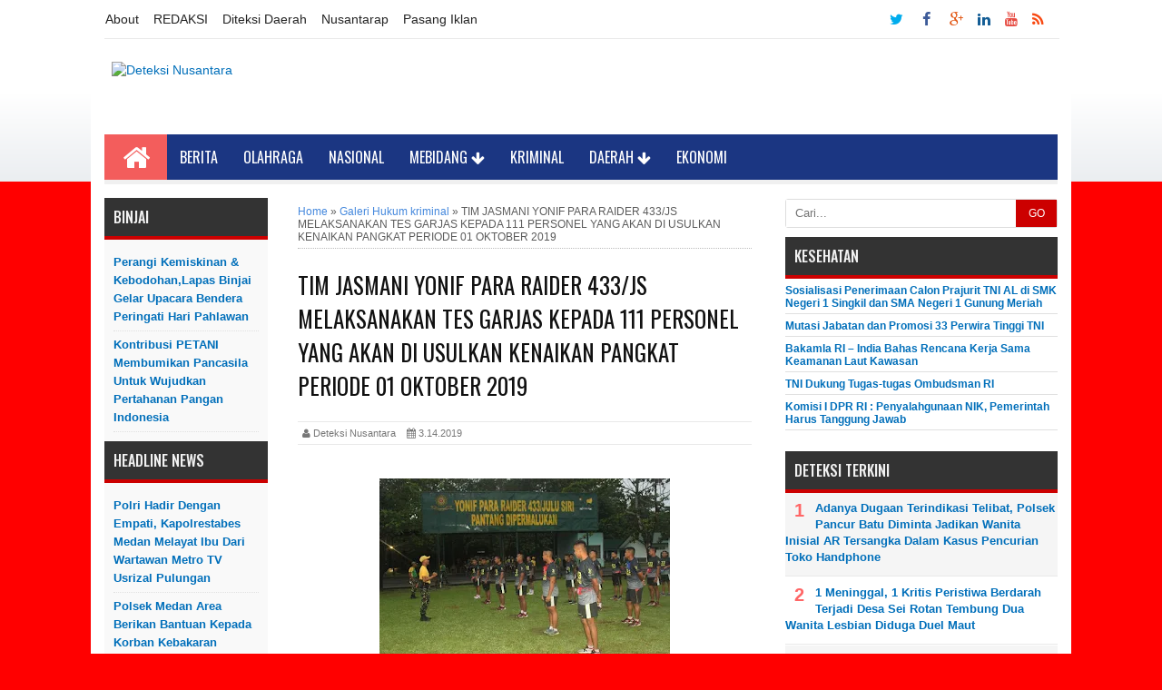

--- FILE ---
content_type: text/html; charset=UTF-8
request_url: http://www.deteksinusantara.com/2019/03/bnn-dan-kesbangpol-sumut-sosialisasi.html
body_size: 30927
content:
<!DOCTYPE html>
<HTML dir='ltr'>
<!--<head>--><script type='text/javascript'>
var uri = window.location.toString();
if (uri.indexOf("%3D","%3D") > 0) {
  var clean_uri = uri.substring(0, uri.indexOf("%3D"));
    window.history.replaceState({}, document.title, clean_uri);
}
var uri = window.location.toString();
if (uri.indexOf("%3D%3D","%3D%3D") > 0) {
  var clean_uri = uri.substring(0, uri.indexOf("%3D%3D"));
    window.history.replaceState({}, document.title, clean_uri);
}
var uri = window.location.toString();
if (uri.indexOf("&m=1","&m=1") > 0) {
  var clean_uri = uri.substring(0, uri.indexOf("&m=1"));
    window.history.replaceState({}, document.title, clean_uri);
}
var uri = window.location.toString();
if (uri.indexOf("?m=1","?m=1") > 0) {
  var clean_uri = uri.substring(0, uri.indexOf("?m=1"));
    window.history.replaceState({}, document.title, clean_uri);
}
</script>

<head>
<meta charset='utf-8'/>
<meta content='width=device-width, initial-scale=1, maximum-scale=1' name='viewport'/>
<meta content='text/html; charset=UTF-8' http-equiv='Content-Type'/>
<meta content='blogger' name='generator'/>
<link href='http://www.deteksinusantara.com/favicon.ico' rel='icon' type='image/x-icon'/>
<link href='http://www.deteksinusantara.com/2019/03/bnn-dan-kesbangpol-sumut-sosialisasi.html' rel='canonical'/>
<link rel="alternate" type="application/atom+xml" title="Deteksi Nusantara - Atom" href="http://www.deteksinusantara.com/feeds/posts/default" />
<link rel="alternate" type="application/rss+xml" title="Deteksi Nusantara - RSS" href="http://www.deteksinusantara.com/feeds/posts/default?alt=rss" />
<link rel="service.post" type="application/atom+xml" title="Deteksi Nusantara - Atom" href="https://www.blogger.com/feeds/8829818815533773456/posts/default" />

<link rel="alternate" type="application/atom+xml" title="Deteksi Nusantara - Atom" href="http://www.deteksinusantara.com/feeds/3430236135015335266/comments/default" />
<!--Can't find substitution for tag [blog.ieCssRetrofitLinks]-->
<link href='https://blogger.googleusercontent.com/img/b/R29vZ2xl/AVvXsEgPnFk7jpQUcAlCPPn8y5DsSAdhFropZ0LUw_0CvEkCt2NCPePdRDPEg7hLBkeH-YB2uFxTvgFP7kHFlHtGGLl2RaPQa0p9kv2JAc8_mtwOD38IsbvxzXjgWBnZrh4c5Aqms1F_WvVsKw/s320/1552564764537.jpg' rel='image_src'/>
<meta content='http://www.deteksinusantara.com/2019/03/bnn-dan-kesbangpol-sumut-sosialisasi.html' property='og:url'/>
<meta content='BNN Dan Kesbangpol Sumut Sosialisasi Pencegahan Narkoba Di Hotel Garuda Plaza' property='og:title'/>
<meta content='' property='og:description'/>
<meta content='https://blogger.googleusercontent.com/img/b/R29vZ2xl/AVvXsEgPnFk7jpQUcAlCPPn8y5DsSAdhFropZ0LUw_0CvEkCt2NCPePdRDPEg7hLBkeH-YB2uFxTvgFP7kHFlHtGGLl2RaPQa0p9kv2JAc8_mtwOD38IsbvxzXjgWBnZrh4c5Aqms1F_WvVsKw/w1200-h630-p-k-no-nu/1552564764537.jpg' property='og:image'/>
<title>BNN Dan Kesbangpol Sumut Sosialisasi Pencegahan Narkoba Di Hotel Garuda Plaza | Deteksi Nusantara</title>
<meta content='BNN Dan Kesbangpol Sumut Sosialisasi Pencegahan Narkoba Di Hotel Garuda Plaza' property='og:title'/>
<meta content='http://www.deteksinusantara.com/2019/03/bnn-dan-kesbangpol-sumut-sosialisasi.html' property='og:url'/>
<meta content='article' property='og:type'/>
<meta content='Deteksi Nusantara' property='og:site_name'/>
<meta content='https://blogger.googleusercontent.com/img/b/R29vZ2xl/AVvXsEgPnFk7jpQUcAlCPPn8y5DsSAdhFropZ0LUw_0CvEkCt2NCPePdRDPEg7hLBkeH-YB2uFxTvgFP7kHFlHtGGLl2RaPQa0p9kv2JAc8_mtwOD38IsbvxzXjgWBnZrh4c5Aqms1F_WvVsKw/s320/1552564764537.jpg' property='og:image'/>
<meta content='1200' property='og:image:width'/>
<meta content='630' property='og:image:height'/>
<meta content='' name='og:description'/>
<meta content='app_id' property='fb:app_id'/>
<meta content='fb_admins' property='fb:admins'/>
<style type="text/css">
<!-- /*<style id='page-skin-1' type='text/css'><!--
body#layout .content-wrapper{width:970px;}
body#layout .header-wrapper{width:100%}
body#layout #header{float:left;width:30%;margin-top:35px;}
body#layout #header2{float:right;width:60%;margin-top:40px}
body#layout .main-wrapper{width:50%;float:left}
body#layout #sideleft-wrapper {width:20%;float:left}
body#layout #sidebar-wrapper{width:30%;float:right}
body#layout ul {display: none}
body#layout #footer-wrapper{width:100%}
body#layout #footer-wrapper .left{float:left;width:28%}
body#layout #footer-wrapper .center{float:left;width:28%}
body#layout #footer-wrapper .right{float:right;width:28%}
*/
--></style>
<style type='text/css'>
.feed-links {display:none !important;}
#footer-wrapper{background:#222 url(https://blogger.googleusercontent.com/img/b/R29vZ2xl/AVvXsEiWsn-RSB7_BdVkZNhx-lCt1alzNlo-3pntqemIS62sZN6Go8cExQFVmWYT9jeowuiUG_06TvWPKPQgphrTNPEpR_sJvlJIPufKJA2buK_0u2Sh2E4Ks2fNC-PSTriIZa92uqd13hBO_hUv/s1600/footer.png); color:#eee;overflow:hidden;margin:0 auto;padding:20px 15px 0;color:#9c9c9c;width:100%;max-width: 1050px;border-top: 5px solid #888;font-family:'Poppins',Arial;font-size:12px}
#footer-wrapper .left{float:left;width:33%}
#footer-wrapper .center{float:left;width:33%}
#footer-wrapper .right{float:right;width:33%;margin-bottom:15px}
#footer-wrapper .left .widget,#footer-wrapper .center .widget{margin:0 15px 15px 0;clear:both}
#footer-wrapper .right .widget{margin:0 0 15px 0;clear:both}
#footer-wrapper ul{padding:0; margin:0; color:#eee}
#footer-wrapper ul li{margin:0 0 2px 15px;padding:0 0 5px 0}
#footer-wrapper a{color:#9c9c9c;}
#footer-wrapper h2 {color:#eee;margin:.5em 0; padding:0 0 5px 0;font-size:16px;line-height:1.3em}
@media screen and (max-width:768px){
#footer-wrapper {width:88%;padding-bottom:20px;}
#footer-wrapper .left{float:none;width:100%}
#footer-wrapper .center{float:none;width:100%}
#footer-wrapper .right{float:none;width:100%}
#footer-wrapper .left .widget,#footer-wrapper .center .widget{margin:0 0 15px;clear:both}
}
#slider{border-bottom:15px solid #fff;background:#808080;float:left;padding:0;margin:0 0 15px 0;position:relative;overflow:hidden;width:530px;height:225px}
.slider-main-outer{position:relative;height:100%;width:530px;z-index:3;overflow:hidden}
ul.slider-main-wapper li h3{z-index:10;position:absolute;top:-20px;left:0;height:100%;width:140px;background:#1F1C1B;opacity:0.7;filter:alpha(opacity = 70);padding:10px}
ul.slider-main-wapper li h3 p{color:#fff;font:12px Arial;line-height:16px;padding-top:10px;display:block;margin:0}
ul.slider-main-wapper li h3 a{color:#fff;font:17px Arial;font-weight:700;line-height:20px;margin:0}
ul.slider-main-wapper li .imgauto{width:530px;height:225px;overflow:hidden;margin:0;padding:0}
ul.slider-main-wapper{height:225px;width:530px;position:absolute;overflow:hidden;margin:0;padding:0}
ul.slider-main-wapper li{overflow:hidden;list-style:none;height:100%;width:530px;float:left;margin:0;padding:0}
.slider-opacity li{position:absolute;top:0;left:0;float:inherit}
ul.slider-main-wapper li img{list-style:none;width:530px;height:auto;padding:0}
ul.slider-navigator{top:0;position:absolute;width:100%;margin:0;padding:0}
ul.slider-navigator li{cursor:pointer;list-style:none;width:100%;overflow:hidden;margin:0;padding:0}
.slider-navigator-outer{position:absolute;right:0;top:0;z-index:10;height:auto;width:100px;overflow:hidden;color:#333}
.slider-navigator li div{background:#423836;height:100%;position:relative;margin:0;padding-right:5px;}
.slider-navigator li:hover div{background:#336CA6;opacity:0.7;filter:alpha(opacity = 70);}
.slider-navigator li img{border:#666 solid 1px;border-top:1px solid #000;border-left:1px solid #000;height:63px;width:88px;float:left;
margin:5px 5px 0;padding:0}
.slider-navigator li.active img{border:#000 solid 1px}
#navbar { height: 0px; visibility: hidden; display: none;}
#navbar-iframe{height:0;visibility:hidden;display:none}
body{background:#FF0000 url(https://blogger.googleusercontent.com/img/b/R29vZ2xl/AVvXsEjTRd5ezcyC6BVspkiV-OycAm-voOsICPkVxyF5Ub9nfbqbLyokeQQAmCzNhyphenhyphenhy_rY0ZeidmnrUzlVHvmf70EodoBzr1vHnD8guSjeV7jTNOF9uE0Invt7QXRJy8XLTDx4VMZcTiCoYw5Y/s1600/bgyahoostyleblog.png) repeat-x top left;color:#666;height:100%;font-family:Arial, sans-serif;font-size:13.5px;line-height:20px;text-decoration:none;margin:0;padding:0}
a,a:link,a:visited{color:#016FBA;text-decoration:none}
a:hover,a:active{text-decoration:none}
.content-wrapper{position:relative;width:1050px;margin:0 auto;border-left:15px solid #fff;border-right:15px solid #fff;background-color:#fff;}
.outer-wrapper{width:100%;margin:0 auto;padding:0}
.main-wrapper{background-color:#fff;width:530px;float:left;word-wrap:break-word;overflow:hidden;margin:0 18px}
.clr{clear:both;float:none}
h2{line-height:1.4em;text-transform:none;color:#333;margin:.5em 0 .25em}
.post{margin:0 auto;padding:0 15px;}
.post-thumbnail{float:left;margin:0;padding:0;}
.post h1,.post h1 a, .post h1 a:visited, .post h1 strong {display: block;text-decoration: none;color: #111;font-size: 25px;line-height: normal;font-family: Oswald;font-weight:400;}
.post-body{padding-top:10px;margin:1.0em 0 .75em;line-height:1.7em;color:#333}
.post blockquote{line-height:1.6em;color:#333;background:#eee;border-left:20px solid #ccc;margin:10px 10px 10px 20px;padding:10px 15px}
.post blockquote p{margin:.75em 0}
.post-body a {font-weight:bold;}
.post-body a:hover {text-decoration:underline}
h3.date-header, .postmeta{font-size:11px;font-family:Arial;text-transform:capitalize;font-weight:400;color:#777;line-height:1.3em;margin:10px 0;padding:5px;border-bottom:1px solid #e9e9e9;border-top:1px solid #e9e9e9}
.author a,.clock a,.comment a{color:#999;font-weight:bold;margin-right:10px}
.author a:hover,.clock a:hover,.comment a:hover{color:#b80103}
.updated{border-bottom:none}
.separator{float:none;max-width:100%; height: auto; width: auto;margin:0 auto -5px;text-align:center !important}
.separator img{max-width:100%; height: auto; width: auto;margin:0; padding:0;text-align:center !important}
#menutop {width:100%;margin:0 auto;height:40px;background:#fff;border-bottom:1px solid #e9e9e9;padding:1px;margin-bottom:15px;z-index:99999}
#menutop ul,#menutop li{margin:0;padding:0;list-style:none;}
#menutop ul {height:40px}
#menutop li {float:left;display:inline;position:relative;font-size:14px;font-weight:300;}
#menutop a {display:block;line-height:40px;padding:0 16px 0 0;text-decoration:none;color:#222;}
#menutop ul li:hover a{color:#c00;}
#menutop input{display:none;margin:0 0;padding:0 0;width:100%;height:40px;opacity:0;cursor:pointer}
#menutop label {font-size: 17px;font-weight: 700;display: none;width: auto;height: 40px;line-height: 40px;color:#999;}
#menutop label span {font-size:17px;position:fixed;left:20px;}
#menutop ul li ul{height:auto;overflow:hidden;position:absolute;z-index:99;color:#777}
#menutop ul li ul li a{color:#777;height:40px;line-height:40px;background:#f1f1f1;width:100%;}
#menutop ul.menux{visibility:hidden;opacity:0;height:auto;overflow:hidden;background:#fdfdfd;position:absolute;z-index:99;color:#777;box-shadow: 0px 2px 3px rgba(0,0,0,0.1);top:10px;transition:all 0.3s ease-in-out;}
#menutop li:hover > ul.menux{visibility:visible;opacity:1;top:40px;}
#menutop a.dutt{padding:0 27px 0 14px}
#menutop a.dutt::after{content:"\f0d7";font-family:FontAwesome;margin:0 auto;width:10px;height:10px;line-height:40px;position:absolute;top:0;right:10px;}
#menutop a.dutt:hover::after,#menutop ul li:hover a.dutt::after{content:"\f0d7";font-family:FontAwesome;margin:0 auto;width:10px;height:10px;line-height:40px;position:absolute;top:0;right:10px;}
#menutop ul.menux li a{background:#fdfdfd;color:#777;}
#menutop ul li ul li a:hover{background:#fcfcfc;color:#8493a0;}
#menutop li.facebook {padding:0 5px;}
#menutop li.linkedin,#menutop li.facebook,#menutop li.twitter,#menutop li.youtube,#menutop li.googleplus,#menutop li.rss {text-align:center;color:#fff;float:right;transition:all 0.2s ease-in-out;font-size:90%;}
#menutop li a.linkedin:hover,#menutop li a.facebook:hover,#menutop li a.twitter:hover,#menutop li a.youtube:hover,#menutop li a.googleplus:hover,#menutop li a.rss:hover{color:#8493a0;}
#menutop li.facebook .fa.fa-facebook {color:#3d5b99;transition:all 0.2s ease-in-out;}
#menutop li.twitter .fa.fa-twitter {color:#00aced;transition:all 0.2s ease-in-out;}
#menutop li.youtube .fa.fa-youtube {color:#e64a41;transition:all 0.2s ease-in-out;}
#menutop li.googleplus .fa.fa-google-plus {color:#e25714;transition:all 0.2s ease-in-out;}
#menutop li.rss .fa.fa-rss {color:#f84912;transition:all 0.2s ease-in-out;}
#menutop li.linkedin .fa.fa-linkedin {color:#135d95;transition:all 0.2s ease-in-out;}
#menutop li.linkedin:hover,#menutop li.facebook:hover,#menutop li.twitter:hover,#menutop li.youtube:hover,#menutop li.googleplus:hover,#menutop li.rss:hover{background:#fcfcfc;color:#444;}
#menutop li.facebook:hover .fa.fa-facebook,#menutop li.twitter:hover .fa.fa-twitter,#menutop li.youtube:hover .fa.fa-youtube,
#menutop li.googleplus:hover .fa.fa-google-plus, #menutop li.rss:hover .fa.fa-rss {color:#222;transition:all 0.2s ease-in-out;}
@media screen and (max-width:910px) {
#menutop li:hover > ul.menux{display:block;}
#menutop ul{border:none;border-bottom:1px solid #e6e6e6;}
#menutop {position:relative;border:none;border-bottom:1px solid #e9e9e9;}
#menutop ul{background:#fff;position:absolute;top:100%;right:0;left:0;z-index:3;height:auto;display:none;}
#menutop ul.menux{width:100%;position:static;border:none}
#menutop li{display:block;float:none;width:auto;text-align:left;border-bottom:1px solid #e9e9e9;}
#menutop li a{color:#666}
#menutop li a:hover{background:#f1f1f1;color:#444}
#menutop li:hover{background:#8493a0;color:#fff;}
#menutop a.dutt{font-weight: bold;}
#menutop li:hover > a.dutt,#menutop a.dutt:hover{background:#b1b1b1;color:#fff;}
#menutop input,#menutop label{display:inline-block;position:absolute;right:0;top:0;}
#menutop input:after,#menutop label:after {content:"\f0c9";font-family:FontAwesome;font-style:normal;font-weight:normal;text-decoration:none;font-size:23px;color:#2b2b2b;display:inline-block;position:absolute;right:1px;top:15%;line-height:30px;}
#menutop input{z-index:4;}
#menutop input:checked + label{color:#fff;font-weight:700}
#menutop input:checked ~ ul{display:block}
#menutop ul li:hover a{color:#444;}
#menutop ul li ul li a{width:100%;color:#666;}
#menutop ul li ul li a:hover{background:#8493a0;color:#fff;}
#menutop ul.menux a{background:#fff;color:#666;}
#menutop ul.menux a:hover{background:#8493a0;color:#fff;}
#menutop ul.menux li{background:#fff;color:#666;}
#menutop ul.menux li:hover{background:#8493a0;color:#fff;}
#menutop ul.menux li a{background:#fff;color:#666;}
#menutop ul.menux li a:hover{background:#f1f1f1;color:#8493a0;}
}
#menu-wrapper{background:#1b3682;height:50px;width:100%;position:relative;z-index:9999}
#menu1 a#pull {display:none;}
#menu1 {color:#fff;height:50px;margin-bottom:0;margin-bottom: 15px;border-bottom:5px solid #f0f0f0;width:100%;max-width:1050px;}
#menu1 ul,#menu1 li{margin:0;padding:0;list-style:none}
#menu1 ul{height:50px;background:#1b3682}
#menu1 li{float:left;display:inline;position:relative;font-family:'Oswald';font-size:14px;font-weight:400;text-transform:uppercase}
#menu1 li a{background:#1b3682;color:#fff}
#menu1 a{display:block;line-height:50px;padding:0 14px;text-transform:uppercase;color:#fff;transition:all .2s ease-in-out;font-size:16px}
#menu1 li:hover > a{background:#48d;color:#fff}
#menu1 li a:hover{color:#fff}
#menu1 li:last-child a{border-right:none}
#menu1 input{display:none;margin:0;padding:0;width:80px;height:50px;opacity:0;cursor:pointer}
#menu1 label{font-family:'Oswald';font-size:30px;font-weight:400;text-transform:capitalize;display:none;width:35px;height:51px;line-height:51px;text-align:center}
#menu1 label span{font-size:13px;position:absolute;left:35px}
#menu1 ul.menus{visibility:hidden;opacity:0;height:auto;overflow:hidden;width:166px;background:#3f354a;position:absolute;z-index:99;display:none;color:#fff;transition:all .3s ease-in-out}
#menu1 li > ul.menus{transition:all .3s linear}
#menu1 li:hover > ul.menus{visibility:visible;opacity:1;display:block;-moz-animation:fadeInUp .3s ease-in-out;-webkit-animation:fadeInUp .3s ease-in-out;animation:fadeInUp .3s ease-in-out;transition:all .3s linear}
#menu1 a.ai,#menu1 a.trigger2{padding:0 27px 0 14px;transition:all .3s linear}
#menu1 li:hover > a.ai,#menu1 a.ai:hover{background:#48d;color:#fff}
#menu1 li > a.ai::after{content:"";margin:0 auto;background:url(https://2.bp.blogspot.com/-mHVCs4K3A84/U9vKbpqhSmI/AAAAAAAAE5E/y7Dp7HzmenA/s1600/arrow.png) no-repeat;width:10px;height:10px;line-height:50px;position:absolute;top:20px;right:10px;transition:all .3s linear}
#menu1 li:hover > a.ai::after{content:"";margin:0 auto;background:url(//3.bp.blogspot.com/-ihlfaVl0yFM/U9vMSJa-tLI/AAAAAAAAE5Q/9SRXYxdvmmI/s1600/arrowhover.png) no-repeat;width:10px;height:10px;line-height:50px;position:absolute;top:20px;right:10px;transition:all .3s linear}
#menu1 ul.menus a{background:#3f354a;color:#fff;border-bottom:1px dotted #3a3144;transition:all .3s linear}
#menu1 ul.menus a:hover{background:#48d;color:#fff;transition:all .1s linear}
#menu1 ul.menus li{display:block;width:100%;font-family:'Oswald';font-size:13px;font-weight:400;text-transform:none}
#menu1 ul.menus li:hover{width:100%}
#menu1 ul.menus li:last-child{border-bottom:none}
#menu1 ul.menus li:first-child a{border-top:none}
#menu1 ul.menus li:last-child a{border-bottom:none}
#menu1 ul.menus li:hover a{background:#48d;color:#fff}
#menu1 .homers a{background:#f35d5c;color:#fff;padding-top: 5px;height: 45px;}
#menu1 .homers a:hover{background:#d95353;color:#fff}
#menu1 .homers1 a{box-shadow:inset 0 -4px 0 0 #f35d5c;color:#fff}
#menu1 .homers1 a:hover{box-shadow:inset 0 -54px 0 0 #f35d5c;color:#fff}
@media screen and (max-width:960px) {
#menu1{position:relative;background:#1b3682;color:#fff}
#menu1 ul{background:#1b3682;position:absolute;top:100%;right:0;left:0;z-index:5;height:auto;display:none}
#menu1 ul.menus{width:100%;position:static}
#menu1 li{display:block;width:100%;text-align:left}
#menu1 a{border:none;background:#111;}
#menu1 li a{color:#fff;background:#3f354a;}
#menu1 li a:hover{background:#f35d5c;color:#fff}
#menu1 li:hover{background:#f35d5c;color:#fff}
#menu1 li:hover > a.ai,#menu1 a.ai:hover{background:#f35d5c;color:#fff}
#menu1 li:hover > a,#menu1 li a:hover{background:#f35d5c;color:#fff;box-shadow:none;transition:.3s linear}
#menu1 ul.menus a{background:#3f354a;color:#fff;border-bottom:none}
#menu1 ul.menus a:hover{background:#f35d5c;color:#fff;border-left:none}
#menu1 ul.menus li{background:#3f354a;color:#fff;border-bottom:none}
#menu1 ul.menus li:hover{background:#f35d5c;color:#fff;border-left:none}
#menu1 ul.menus li a{background:#3f354a;color:#fff;border-bottom:none}
#menu1 ul.menus li a:hover{background:#f35d5c;color:#fff;border-left:none}
#menu1 input,#menu1 label{display:inline-block;position:absolute;right:0;top:0}
#menu1 input:after,#menu1 label:after{content:"";background:url(//1.bp.blogspot.com/-P2RRijDirXA/U8ftwSomm6I/AAAAAAAAEbo/tLU4c5dk2K4/s1600/nav-icon.png) no-repeat;width:30px;height:30px;display:inline-block;position:absolute;right:15px;top:17px}
#menu1 input{z-index:4}
#menu1 input:checked + label{color:#fff;font-weight:700}
#menu1 input:checked ~ ul{display:block}
#menu1 .homers a{background:transparent;color:#fff}
#menu1 .homers a:hover{background:#f35d5c;color:#fff}
#footer-widgetfix{width:100%;overflow:hidden}
#menu1 li:hover > a.ai::after{content:"";width:6px;height:6px;border:2px solid #fff;border-right-width:0;border-top-width:0;transform:rotate(320deg);-webkit-transform:rotate(320deg);-moz-transform:rotate(320deg);-o-transform:rotate(320deg);-ms-transform:rotate(320deg);position:absolute;top:19px;right:12px;transition:all .3s linear}
#menu1 a#pull {display:block;}
}
.cb7 {background:#F8F8F8;border:1px solid #E7E7E7;margin:25px 0;padding:0}
.cb1-wrapper,.cb2-wrapper,.cb3-wrapper,.cb4-wrapper,.cb5-wrapper, .cb6-wrapper {margin:0 auto !important;padding:0 !important;list-style:none;position:relative;overflow:hidden;border-bottom:1px solid #E7E7E7}
.cb1-wrapper br,.cb2-wrapper br,.cb3-wrapper br,.cb4-wrapper br,.cb5-wrapper br {margin:0 !important;padding:0 !important}
.cb-left {width:30%;float:left;color:#888;text-transform:capitalize;font-size:14px;margin:0;padding:10px 15px;font-weight:bold}
.cb-left h2 {color: #016FBA}
.cb-right {width:50%;float:right;text-align:left;list-style:none !important;margin:0;padding:10px 15px;position:relative;color:#888;border-left:1px solid #E7E7E7;font-size:13px}
.cb-right br {margin:0 !important;padding:0 !important}
.cb-right a {color:#324fe1 !important;list-style:none;font-weight:bold !important}
.cb-right a:visited {color:#324fe1 !important}
.cb6-wrapper {border-bottom:none}
.blog-pager,#blog-pager{text-align:center;padding:25px 10px 15px}
#blog-pager .home-link {display:none}
.current-pageleft,.current-pageright{font-size:14px;color:#A6B4BB;font-weight:bold}
#sideleft-wrapper {width:180px;float:left;overflow:hidden;margin:0 auto;padding:0;background: #f9f9f9;margin-bottom:15px}
#sideleft-wrapper img {width:100%;height:auto}
.sideleft-wrapper{width:180px;float:left;word-wrap:break-word;overflow:hidden;}
#sidebar-wrapper,.sidebar-wrapper{width:300px;float:right;word-wrap:break-word;overflow:hidden;}
#sidebar-wrapper h2, #sideleft-wrapper h2{color: #f1f1f1;font-size: 16px;font-weight: 500;margin: 0 auto 0px;padding: 10px 0 10px 10px;text-align: left;font-family: Oswald;border-bottom: 4px solid #c00;background: #333;text-transform: uppercase;}
.sidebar{color:#f9f9f9;line-height:1.3em;border-top:none;font:11px Arial}
.sidebar li{line-height:1.3em;margin:0;padding:5px 0 4px;border-top: solid 1px #fff;border-bottom: solid 1px #e0e0e0;}
.sidebar .widget{margin: 0 0 10px;padding:0;line-height: 1.2em;}
.sidebar .widget-content{margin:0 auto;padding:0}
.sidebar a:link,.sidebar a:visited{font:bold 12px Arial;text-decoration:none}
.sidebar li a:hover{color:#eb4938}
.sidebar ul{list-style:none;margin:0;padding:0}
.sidebar ul{list-style:none;padding:0;margin:0;}
#HTML9 .widget-content {background:#fff;text-align:center;border-radius:3px}
.sideleft{margin-bottom:20px}
.sideleft ul{list-style-type:none;margin:0;padding:10px}
.sideleft ul li {padding:5px 0 !important;margin:0; list-style: none; border-bottom: 1px dotted #e0e0e0; }
#Label1 li{padding:5px 0 !important;margin:0; list-style: none; border-bottom: 1px dotted #e0e0e0; }
.sideleft ul li:first-child  {  border-top:none;  }
.sideleft ul li a {font-size:13px; color: #016fba !important;  display: block;font-weight:bold;padding:0 !important;margin:0 !important;text-transform:capitalize}
.sideleft a:hover {color: #b80103 !important;  text-decoration: none;}

.label-size{margin:3px;padding:2px 10px;text-transform:uppercase;border:solid 1px #C6C6C6;border-radius:3px;float:left;text-decoration:none;font-size:12px;color:#666}.label-size:hover{border:1px solid #6BB5FF;text-decoration:none;-moz-transition:all .5s ease-out;-o-transition:all .5s ease-out;-webkit-transition:all .5s ease-out;-ms-transition:all .5s ease-out;transition:all .5s ease-out;-moz-transform:rotate(7deg);-o-transform:rotate(7deg);-webkit-transform:rotate(7deg);-ms-transform:rotate(7deg);transform:rotate(7deg);filter:progid:DXImageTransform.Microsoft.Matrix(M11=0.9961946980917455,M12=-0.08715574274765817,M21=0.08715574274765817,M22=0.9961946980917455,sizingMethod='auto expand');zoom:1}.label-size a{text-transform:uppercase;float:left;text-decoration:none}.label-size a:hover{text-decoration:none}

#PopularPosts1 ul{list-style-type:none;margin:0;padding: 0}
#PopularPosts1 img{float:left;margin-right:10px;width:72px;height:75px;display: block;transition:all .3s ease-in-out}
#PopularPosts1 ul li {padding:8px 0 11px !important;margin:0; list-style: none; border-bottom: 1px solid #e9e9e9;font-size:11px;line-height: normal;}
#PopularPosts1 ul li:first-child  {  border-top:none;  }
#PopularPosts1 ul li:last-child  {  border-bottom:none;  }
#PopularPosts1 a:link, #PopularPosts1 a:visited, #PopularPosts1 a:active {font-size:13px; color: #016FBA !important;  display: block;font-weight:bold;padding:0 !important;margin:0 !important;line-height:1.4em}
#PopularPosts1 a:hover {color: #B80103 !important;  text-decoration: none;}
.PopularPosts h2{padding-right:.4em;padding-left:1em}
.popular-posts ul{padding-left:0;counter-reset:trackit}
.popular-posts ul li{border-bottom:1px solid #f0f0f0;list-style:none outside none!important;margin-left:0!important;overflow:hidden;padding:10px 0!important;transition:all 0.25s linear 0s;counter-increment:trackit}
.PopularPosts ul li:before{content:counters(trackit,".");padding:0 .1em 0 10px;font-size:20px;font-weight:bold;color:#F66;float:left;margin-right:10px}
.PopularPosts li:first-child{border-top:1px solid #f0f0f0}
.PopularPosts li:nth-child(odd){background:#f5f5f5}
.PopularPosts .item-thumbnail,.PopularPosts .item-snippet{display:none!important}
/* Hides Thumbnail and Snippet */
.PopularPosts a,.PopularPosts a:hover{color:#959595;font-size:.9rem}
#PopularPosts1 li{padding-right:1em!important;padding-left:1em!important}
.widget.PopularPosts{padding:1.2em 0em !important} 
#comments {line-height: 1.4em;margin: 15px 0;position: relative;background: #fff;padding: 15px 0;width: 100%;}
#comments h3 {font-size:15px;font-family:Oswald,Arial,Sans-Serif;text-transform:uppercase;font-weight:normal;color:#666;padding:0 0 15px}
.comment_avatar_wrap{width:42px;height:42px;text-align:center;margin-bottom:20px;}
#comments .avatar-image-container{float:left;margin:0 10px 0 0;width:42px;height:42px;max-width:42px;max-height:42px;padding:0;margin-bottom:10px}
#comments .avatar-image-container img{width:42px;height:42px;max-width:42px;max-height:42px;background:url(https://blogger.googleusercontent.com/img/b/R29vZ2xl/AVvXsEioycfenlRVbliXzwjZkhE0tbM7eRO6RKsArBDm7Gm3nRfeZMtD_TLdpG4KiInddQPkbXuOueI21wXvzK2n9FqaZi_aEAQcKM4oNRfWU7V22PRmln3E0hAaTQeXCjAleo78fFZ6i_9a8gns/s1600/anon.jpg) no-repeat}
.comment_name a{font-family:Oswald,Arial,Sans-serif;padding-bottom:10px;font-size:14px;text-decoration:none}
.comment_admin .comment_name{font-family:Oswald,Arial,Sans-serif;padding-bottom:10px;font-size:14px;text-decoration:none}
.comment_admin .comment_date{font-weight:normal;font-size:11px}
.comment_name{font-family:Oswald,Arial,Sans-serif;padding-bottom:10px;font-size:14px;font-weight:normal;position:relative}
.comment_service{margin-top:5px}
.comment_date{color:#555;float:right;font-size:11px;font-weight:normal}
.comment_date a{color:#555;float:right;font-size:11px;font-weight:normal}
.comment_date a:hover{color:#666;text-decoration:none}
.comment_body{position:relative;margin-top:-72px;margin-left:65px;background:#fafafc;padding:15px;color:#4e6377}
.comment_body:after{content:"";width:0;height:0;position:absolute;right:100%;top:12px;border-width:13px;border-style:solid;border-color:transparent #adb5b9 transparent transparent}
.comment_admin .comment_reply{background:#48d}
.comment_body p{line-height:1.5em;margin:5px 0 0 0;color:#3b4c5d;font-size:13px;word-wrap:break-word;padding-bottom:10px}
.comment_inner{padding:15px;margin:5px 0 5px 0;background-color:#fff}
.comment_child .comment_wrap{padding-left:5%}
.comment_reply{display:inline-block;margin-top:8px;margin-left:-5px;padding:1px 12px;color:#fff!important;text-align:center;text-decoration:none;border-radius:2px;background:#333;font:11px/18px sans-serif;transition:background-color 1s ease-out 0s}
.comment_reply:hover{text-decoration:none!important;;background:#627c96}
.unneeded-paging-control{display:none}
#comment-editor{width:100%!important;border-radius:4px;margin-bottom:10px}
.comment-form{max-width:100%!important}
.comment_form a{text-decoration:none;text-transform:uppercase;font-weight:bold;font-family:Arial,Helvetica,Garuda,sans-serif;font-size:15px}
.comment_form a:hover{text-decoration:underline}
.comment_reply_form{padding:0 0 0 70px}
.comment_reply_form .comment-form{width:99%}
img.comment_emo{margin:0;padding:0;vertical-align:middle}
.comment_emo_list{display:none;clear:both;width:100%}
.comment_emo_list .item{float:left;text-align:center;margin:10px 5px 0 0;height:40px;width:55px;color:#999}
.comment_emo_list span{display:block;font-weight:normal;font-size:11px;letter-spacing:1px}
.comment_youtube{max-width:100%!important;width:400px;height:225px;display:block;margin:auto}
.comment_img{max-width:100%!important}
.comment_header{width:50px}
#respond{overflow:hidden;padding-left:10px;clear:both}
.comment_avatar img{width:42px;height:42px;background:url(https://blogger.googleusercontent.com/img/b/R29vZ2xl/AVvXsEioycfenlRVbliXzwjZkhE0tbM7eRO6RKsArBDm7Gm3nRfeZMtD_TLdpG4KiInddQPkbXuOueI21wXvzK2n9FqaZi_aEAQcKM4oNRfWU7V22PRmln3E0hAaTQeXCjAleo78fFZ6i_9a8gns/s1600/anon.jpg) no-repeat}
.comment-delete img{float:right;margin-left:15px;margin-top:3px;width:13px;height: 12px;}
.comment_author_flag {display:none}
.comment_admin .comment_author_flag {display:inline;font-size:13px;font-weight:normal;padding:2px 6px;right:-23px;margin-top:-23px;color:#fff;border-radius:4px;text-transform:uppercase;position:absolute;width:36px;height:36px;}
iframe{border:none;overflow:hidden}
.deleted-comment{background:#db6161 url(https://blogger.googleusercontent.com/img/b/R29vZ2xl/AVvXsEg7fllkRBDJ3Dm6kp8pKGWfAFePkfv4vO3Gax4hiW-z5i8uxOcy1wnicOFKqBppxksNHBaKt1sc_mS2pINDXbOOV6ZPs5T3mpXgo57vEoYEBKrcl8ySgowAPcJfR951Qink8gehvw1BEFw/s1600/tempat-sampah.png) no-repeat 2% 50%;color:#efd4d4;line-height:22px;border:1px solid #c44d4d;padding:12px 15px 12px 45px;margin:5px 0;display:block}
.comment-form p{background:#54687c;padding:15px 15px 14px 15px;margin:5px 0 5px 0;color:#f4f4f4;font-size:13px;line-height:20px;border-radius:4px;position:relative}
div.comment_avatar img[src='http://img1.blogblog.com/img/openid16-rounded.gif'] {
content: url(https://blogger.googleusercontent.com/img/b/R29vZ2xl/AVvXsEhmujSc1y3Vreg9NyXt4_9Oivu_W3T8qqvWiKLWsE89uafoJX14peMhmh5xgu5-Jf5hrMwDYls-YpgBVbzTRGRqcXoqcOCdvjJsEysPZ3ktrVpI_w2zA2fQ9kGl8laILJuBTcxg4tGePX0/s45-c/gravatar.png);
}
div:target .comment_inner{background:#fff;transition:all 15s ease-out;}
div:target .comment_child .comment_wrap .comment_inner{background:#404c5c;} 
iframe{border:none;overflow:hidden}
.post-snippet:before {content:attr(data-snippet);}
.share-box{padding:10px 0;position:relative;margin:10px 0 0}
a.more{background:#007eff;border:1px solid #0b6bce;font-size:16px;font-weight:bold;color:#fff;text-align:center;padding:2px 6px;margin-top:-4px}
a.more:hover{background:#0f6bc9;}
.breadcrumbs{padding:8px 0 5px 0;margin:0 15px;font-size:12px;color:#5B5B5B;border-bottom:1px dotted #bbb;line-height:normal;}
.breadcrumbs a:link, .breadcrumbs a:visited, .breadcrumbs a:active{color:#48d}
.breadcrumbs a:hover{color:#c00}

#related_posts{margin-top:15px}
#related_posts h4 {color:#FD4646;margin: 0px 0px 5px;font-size: 130%;font-family: 'Oswald',Arial;font-weight: 500;}
#related_img{margin:0;padding:0;}
#related_img:hover{background:0}
#related_img ul{list-style-type:none;margin:0;padding:0}
#related_img li{min-height:62px;border-bottom:1px solid #f1f1f1;list-style:none;margin:0 0 5px;padding:5px 0;}
#related_img li a{color:#2672a0;}
#related_img li a:hover{text-decoration:underline}
#related_img .news-title{display:block;font-weight:bold!important;margin-bottom:5px;font-size:15px;}
#related_img .news-text{display:block;text-align:left;font-weight:400;text-transform:none;color:#333;font-size:12px;line-height:16px}
#related_img img{float:left;margin-right:7px;padding:2px;width:60px;height:60px;max-width:100%;background:#fff}

#credit{background:#1b3682;text-align:center;font-size:12px;padding:15px 0;margin: 0px auto;color: #9c9c9c;width: 100%;max-width: 1080px;}
#credit a{color:#9c9c9c;text-decoration:none}
#credit a:hover{color:#ff6;text-decoration:none}
.tr-caption {text-align: center;font-style: italic;font-size: 12px;padding-bottom: 10px;}
@media screen and (max-width:1024px) {
#sideleft-wrapper{display:none}
.content-wrapper{width:968px}
nav li a {padding:0px 14px;}
.main-wrapper{width:627px}
}
@media screen and (max-width: 980px) {
.content-wrapper{width:920px}
nav li a {padding:0px 12px;}
.main-wrapper{width:579px}
}
@media screen and (max-width: 800px){
.content-wrapper{width:760px;}
.menubar-wrapper{text-align:center}
.page {width:100%}
nav li a {padding:0px 5px;}
.main-wrapper{width:440px;margin-left:0;margin-right:0}
#sidebar-wrapper{width:300px;padding:0}
.title-share{display:none}
#search-form-feed {display:none}
#slider {width:82%}
}
@media screen and (max-width: 768px){
.outer-wrapper{padding:0;margin:0 auto}
.content-wrapper{border:none;width:95%;}
.main-wrapper {width:99.7%;margin-bottom:15px;margin-left:0;margin-right:0}
#sidebar-wrapper,.sidebar-wrapper{width:100%;margin:0 auto}
.title-share{display:inline}
#slider {width:689px}
#credit{float:none;width:95%}}
@media screen and (max-width: 600px){#slider{width:538px;}}
@media screen and (max-width: 480px){
#title img,.post img{max-width:100%; height: auto; width: auto}
.title-share,.comment_date,.comment_admin .comment_author_flag{display:none}
#slider{width:100%}
}
@media screen and (max-width: 320px){
.menubar-wrapper{height:auto}
.current-pageleft,.current-pageright{font:11px Oswald}
#sidebar-wrapper,.sidebar-wrapper{width:100%;}
#sidebar-wrapper img{max-width:100%; height: auto; width: auto}
.cb-left {width:30%}
.cb-right {width:40%}
.breadcrumbs {line-height:30px}
#comment-editor {height:auto}
}
@media screen and (max-width: 240px){
.post{padding:10px}
#comments{margin-top:90px}
.related-post {text-align:center !important}
.related-post-style-3{text-align:center}
.cb-left {width:27%}
.cb-right {width:40%}
}
#ContactForm1,.comment-content a,.quickedit,#Attribution1,#navbar {visibility:hidden;display:none;}
.header-wrapper{max-width: 1050px;color: #333;min-height: 90px;overflow: hidden;position: relative;z-index: 999;margin: 0 auto;width: 100%;}
#header{max-width:350px;float:left;width:auto;overflow:hidden;z-index:999;min-width:300px;margin:0;padding:0}
#header-inner{margin:10px 0;padding-left:8px}
#header h1,#header p{font:34px Impact,Helvetica;line-height:30px;color:#333;text-shadow:1px 1px #fff,1px 1px #ccc,2px 2px #ddd,3px 3px #eee;padding-bottom:10px;margin:0}
#header h1 a,#header h1.title a:hover{color:#48b;text-decoration:none}
#header .description{color:#333;font:12px Helvetica;text-shadow:none}
#header img{border:0 none;background:none;width:auto;height:auto;margin:0 auto;float: left;}
#header2{float: right;width: 700px;margin: 0 0 5px;}
.header2 .widget{margin:0 auto;padding:5px 0}
@media screen and (max-width: 960px) {
#header{float:none;max-width:none;text-align:center;margin-top:10px}
#header-inner{margin-bottom:0}
#header h1,#header p{margin-right:0}
#header .description{margin:0}
}
@media screen and (max-width: 910px) {
#header{float:none;max-width:none;text-align:center;margin-top:10px}
#header-inner{margin-bottom:0}
#header h1,#header p{margin-right:0}
#header .description{margin:0}
#header2,#header2 img{text-align:center;width:100%}
}
@media screen and (max-width: 768px) {
.header-wrapper{margin-right:0;min-height:0;width:100%}
#header{text-align:center;width:100%;max-width:none}
#header-inner{margin:10px 0}
}
@media screen and (max-width: 480px) {
#header img{max-width:100%;float:none;}
}
@media screen and (max-width: 240px) {
.header-wrapper{margin-right:0;min-height:0;width:100%}
#header{text-align:center;width:100%;max-width:none}
#header-inner{margin:10px 0}
#header img{border:0 none;background:none;width:auto;height:auto;margin:0 auto}
}
</style>
<style>
.separator img {width:auto;max-width:100%;height: auto;margin:0;padding:0;text-align:center !important;}
@media screen and (max-width:480px) {
.separator img {width:100%;max-width:100%;min-width:100%;height:auto;margin: 0 15px 0 0;}
}
.halaman{padding:5px;background:#fafafc;margin:10px 0;width:100%}
.halaman-kiri{width:49%;float:left;margin:0;text-align:left;color:#666;transition:all .3s ease-out;}
.halaman-kanan{width:49%;float:right;margin:0;text-align:right;color:#666;transition:all .3s ease-out}
.pager-title-left a:hover,.pager-title-right a:hover {color:#48d!important;}
.halaman-kanan a:hover,.halaman-kiri a:hover{color:#c00!important;text-decoration:none}
.halaman-kiri a,.halaman-kanan a,.current-pageleft,.current-pageright{font-size:14px;font-family:Arial,sans-serif;font-weight:300;background:none;text-decoration:none}
.current-pageleft{padding:0 0 0 15px;}
.current-pageright{padding:0 15px 0 0;}
.halaman-kiri a,.halaman-kanan a{color:#555;}
.pager-title-left,.pager-title-right{font-family:'Oswald',Arial,sans-serif;font-size:14px;font-weight:500;text-transform:uppercase;transition:all .3s ease-out}
.isihalaman-kiri{margin:0}
.isihalaman-kanan{margin:1px 10px 10px}
#blog-pager-newer-link a{float:left;line-height:17px;padding:0 0 10px;color:#555;font-size:15px;font-weight:300;text-align:left;}
#blog-pager-older-link a{float:right;line-height:17px;color:#666;padding:0 0 10px;font-size:15px;font-weight:300;text-align:right;}
#blog-pager,.blog-pager {margin:0;padding:5px}
</style>
<script type='text/javascript'>
snippet_count = 140;
//<![CDATA[
function removeHtmlTag(strx,chop){
if(strx.indexOf("<")!=-1)
{
var snippet = strx.split("<");
for(var i=0;i<snippet.length;i++){
if(snippet[i].indexOf(">")!=-1){
snippet[i] = snippet[i].substring(snippet[i].indexOf(">")+1,snippet[i].length);
}
}
strx = snippet.join("");
}
chop = (chop < strx.length-1) ? chop : strx.length-2;
while(strx.charAt(chop-1)!=' ' && strx.indexOf(' ',chop)!=-1) chop++;
strx = strx.substring(0,chop-1);
return strx+'...';
}
function createSnippet(pID){
var div = document.getElementById(pID);
var summ = snippet_count;
var summary = '<div class="snippets">' + removeHtmlTag(div.innerHTML,summ) + '</div>';
div.innerHTML = summary;
}
//]]>
</script>
<script src='https://ajax.googleapis.com/ajax/libs/jquery/1.11.2/jquery.min.js' type='text/javascript'></script>
<script type='text/javascript'>
//<![CDATA[
jQuery.easing['jswing']=jQuery.easing['swing'];jQuery.extend(jQuery.easing,{def:'easeOutQuad',swing:function(x,t,b,c,d){return jQuery.easing[jQuery.easing.def](x,t,b,c,d);},easeInQuad:function(x,t,b,c,d){return c*(t/=d)*t+ b;},easeOutQuad:function(x,t,b,c,d){return-c*(t/=d)*(t-2)+ b;},easeInOutQuad:function(x,t,b,c,d){if((t/=d/2)<1)return c/2*t*t+ b;return-c/2*((--t)*(t-2)- 1)+ b;},easeInCubic:function(x,t,b,c,d){return c*(t/=d)*t*t+ b;},easeOutCubic:function(x,t,b,c,d){return c*((t=t/d-1)*t*t+ 1)+ b;},easeInOutCubic:function(x,t,b,c,d){if((t/=d/2)<1)return c/2*t*t*t+ b;return c/2*((t-=2)*t*t+ 2)+ b;},easeInQuart:function(x,t,b,c,d){return c*(t/=d)*t*t*t+ b;},easeOutQuart:function(x,t,b,c,d){return-c*((t=t/d-1)*t*t*t- 1)+ b;},easeInOutQuart:function(x,t,b,c,d){if((t/=d/2)<1)return c/2*t*t*t*t+ b;return-c/2*((t-=2)*t*t*t- 2)+ b;},easeInQuint:function(x,t,b,c,d){return c*(t/=d)*t*t*t*t+ b;},easeOutQuint:function(x,t,b,c,d){return c*((t=t/d-1)*t*t*t*t+ 1)+ b;},easeInOutQuint:function(x,t,b,c,d){if((t/=d/2)<1)return c/2*t*t*t*t*t+ b;return c/2*((t-=2)*t*t*t*t+ 2)+ b;},easeInSine:function(x,t,b,c,d){return-c*Math.cos(t/d*(Math.PI/2))+ c+ b;},easeOutSine:function(x,t,b,c,d){return c*Math.sin(t/d*(Math.PI/2))+ b;},easeInOutSine:function(x,t,b,c,d){return-c/2*(Math.cos(Math.PI*t/d)- 1)+ b;},easeInExpo:function(x,t,b,c,d){return(t==0)?b:c*Math.pow(2,10*(t/d- 1))+ b;},easeOutExpo:function(x,t,b,c,d){return(t==d)?b+c:c*(-Math.pow(2,-10*t/d)+ 1)+ b;},easeInOutExpo:function(x,t,b,c,d){if(t==0)return b;if(t==d)return b+c;if((t/=d/2)<1)return c/2*Math.pow(2,10*(t- 1))+ b;return c/2*(-Math.pow(2,-10*--t)+ 2)+ b;},easeInCirc:function(x,t,b,c,d){return-c*(Math.sqrt(1-(t/=d)*t)- 1)+ b;},easeOutCirc:function(x,t,b,c,d){return c*Math.sqrt(1-(t=t/d-1)*t)+ b;},easeInOutCirc:function(x,t,b,c,d){if((t/=d/2)<1)return-c/2*(Math.sqrt(1- t*t)- 1)+ b;return c/2*(Math.sqrt(1-(t-=2)*t)+ 1)+ b;},easeInElastic:function(x,t,b,c,d){var s=1.70158;var p=0;var a=c;if(t==0)return b;if((t/=d)==1)return b+c;if(!p)p=d*.3;if(a<Math.abs(c)){a=c;var s=p/4;}
else var s=p/(2*Math.PI)*Math.asin(c/a);return-(a*Math.pow(2,10*(t-=1))*Math.sin((t*d-s)*(2*Math.PI)/p))+ b;},easeOutElastic:function(x,t,b,c,d){var s=1.70158;var p=0;var a=c;if(t==0)return b;if((t/=d)==1)return b+c;if(!p)p=d*.3;if(a<Math.abs(c)){a=c;var s=p/4;}
else var s=p/(2*Math.PI)*Math.asin(c/a);return a*Math.pow(2,-10*t)*Math.sin((t*d-s)*(2*Math.PI)/p)+ c+ b;},easeInOutElastic:function(x,t,b,c,d){var s=1.70158;var p=0;var a=c;if(t==0)return b;if((t/=d/2)==2)return b+c;if(!p)p=d*(.3*1.5);if(a<Math.abs(c)){a=c;var s=p/4;}
else var s=p/(2*Math.PI)*Math.asin(c/a);if(t<1)return-.5*(a*Math.pow(2,10*(t-=1))*Math.sin((t*d-s)*(2*Math.PI)/p))+ b;return a*Math.pow(2,-10*(t-=1))*Math.sin((t*d-s)*(2*Math.PI)/p)*.5+ c+ b;},easeInBack:function(x,t,b,c,d,s){if(s==undefined)s=1.70158;return c*(t/=d)*t*((s+1)*t- s)+ b;},easeOutBack:function(x,t,b,c,d,s){if(s==undefined)s=1.70158;return c*((t=t/d-1)*t*((s+1)*t+ s)+ 1)+ b;},easeInOutBack:function(x,t,b,c,d,s){if(s==undefined)s=1.70158;if((t/=d/2)<1)return c/2*(t*t*(((s*=(1.525))+1)*t- s))+ b;return c/2*((t-=2)*t*(((s*=(1.525))+1)*t+ s)+ 2)+ b;},easeInBounce:function(x,t,b,c,d){return c- jQuery.easing.easeOutBounce(x,d-t,0,c,d)+ b;},easeOutBounce:function(x,t,b,c,d){if((t/=d)<(1/2.75)){return c*(7.5625*t*t)+ b;}else if(t<(2/2.75)){return c*(7.5625*(t-=(1.5/2.75))*t+.75)+ b;}else if(t<(2.5/2.75)){return c*(7.5625*(t-=(2.25/2.75))*t+.9375)+ b;}else{return c*(7.5625*(t-=(2.625/2.75))*t+.984375)+ b;}},easeInOutBounce:function(x,t,b,c,d){if(t<d/2)return jQuery.easing.easeInBounce(x,t*2,0,c,d)*.5+ b;return jQuery.easing.easeOutBounce(x,t*2-d,0,c,d)*.5+ c*.5+ b;}});
//]]>
</script>
<script type='text/javascript'>
//<![CDATA[

(function($) {

var types = ['DOMMouseScroll', 'mousewheel'];

$.event.special.mousewheel = {
setup: function() {
if ( this.addEventListener )
for ( var i=types.length; i; )
this.addEventListener( types[--i], handler, false );
else
this.onmousewheel = handler;
},

teardown: function() {
if ( this.removeEventListener )
for ( var i=types.length; i; )
this.removeEventListener( types[--i], handler, false );
else
this.onmousewheel = null;
}
};

$.fn.extend({
mousewheel: function(fn) {
return fn ? this.bind("mousewheel", fn) : this.trigger("mousewheel");
},

unmousewheel: function(fn) {
return this.unbind("mousewheel", fn);
}
});


function handler(event) {
var args = [].slice.call( arguments, 1 ), delta = 0, returnValue = true;

event = $.event.fix(event || window.event);
event.type = "mousewheel";

if ( event.wheelDelta ) delta = event.wheelDelta/120;
if ( event.detail ) delta = -event.detail/3;

// Add events and delta to the front of the arguments
args.unshift(event, delta);

return $.event.handle.apply(this, args);
}

})(jQuery);

/**
* @version $Id: $Revision
* @package jquery

* @subpackage lofslidernews
* @copyright Copyright (C) JAN 2010 LandOfCoder.com <@emai:landofcoder@gmail.com>. All rights reserved.
* @website http://landofcoder.com
* @license This plugin is dual-licensed under the GNU General Public License and the MIT License
*/
// JavaScript Document
(function($) {
$.fn.lofJSidernews = function( settings ) {
return this.each(function() {
// get instance of the lofSiderNew.
new $.lofSidernews( this, settings );
});
}
$.lofSidernews = function( obj, settings ){
this.settings = {
direction : '',
mainItemSelector : 'li',
navInnerSelector : 'ul',
navSelector : 'li' ,
navigatorEvent : 'click',
wapperSelector: '.slider-main-wapper',
interval : 4000,
auto : false, // whether to automatic play the slideshow
maxItemDisplay : 4,
startItem : 0,
navPosition : 'vertical',
navigatorHeight : 75,
navigatorWidth : 100,
duration : 600,
navItemsSelector : '.slider-navigator li',
navOuterSelector : '.slider-navigator-outer' ,
isPreloaded : true,
easing : 'easeOutBounce'
}
$.extend( this.settings, settings ||{} );
this.nextNo = null;
this.previousNo = null;
this.maxWidth = this.settings.mainWidth || 600;
this.wrapper = $( obj ).find( this.settings.wapperSelector );
this.slides = this.wrapper.find( this.settings.mainItemSelector );
if( !this.wrapper.length || !this.slides.length ) return ;
// set width of wapper
if( this.settings.maxItemDisplay > this.slides.length ){
this.settings.maxItemDisplay = this.slides.length;
}
this.currentNo = isNaN(this.settings.startItem)||this.settings.startItem > this.slides.length?0:this.settings.startItem;
this.navigatorOuter = $( obj ).find( this.settings.navOuterSelector );
this.navigatorItems = $( obj ).find( this.settings.navItemsSelector ) ;
this.navigatorInner = this.navigatorOuter.find( this.settings.navInnerSelector );

if( this.settings.navPosition == 'horizontal' ){
this.navigatorInner.width( this.slides.length * this.settings.navigatorWidth );
this.navigatorOuter.width( this.settings.maxItemDisplay * this.settings.navigatorWidth );
this.navigatorOuter.height( this.settings.navigatorHeight );

} else {
this.navigatorInner.height( this.slides.length * this.settings.navigatorHeight );

this.navigatorOuter.height( this.settings.maxItemDisplay * this.settings.navigatorHeight );
this.navigatorOuter.width( this.settings.navigatorWidth );
} 
this.navigratorStep = this.__getPositionMode( this.settings.navPosition ); 
this.directionMode = this.__getDirectionMode();


if( this.settings.direction == 'opacity') {
this.wrapper.addClass( 'slider-opacity' );
$(this.slides).css('opacity',0).eq(this.currentNo).css('opacity',1);
} else {
this.wrapper.css({'left':'-'+this.currentNo*this.maxSize+'px', 'width':( this.maxWidth ) * this.slides.length } );
}


if( this.settings.isPreloaded ) {
this.preLoadImage( this.onComplete );
} else {
this.onComplete();
}

}
$.lofSidernews.fn = $.lofSidernews.prototype;
$.lofSidernews.fn.extend = $.lofSidernews.extend = $.extend;

$.lofSidernews.fn.extend({

startUp:function( obj, wrapper ) {
seft = this;

this.navigatorItems.each( function(index, item ){
$(item).click( function(){
seft.jumping( index, true );
seft.setNavActive( index, item ); 
} );
$(item).css( {'height': seft.settings.navigatorHeight, 'width': seft.settings.navigatorWidth} );
})
this.registerWheelHandler( this.navigatorOuter, this );
this.setNavActive(this.currentNo );

if( this.settings.buttons && typeof (this.settings.buttons) == "object" ){
this.registerButtonsControl( 'click', this.settings.buttons, this );

}
if( this.settings.auto )
this.play( this.settings.interval,'next', true );

return this;
},
onComplete:function(){
setTimeout( function(){ $('.preload').fadeOut( 900 ); }, 400 ); this.startUp( );
},
preLoadImage:function( callback ){
var self = this;
var images = this.wrapper.find( 'img' );

var count = 0;
images.each( function(index,image){
if( !image.complete ){ 
image.onload =function(){
count++;
if( count >= images.length ){
self.onComplete();
}
}
image.onerror =function(){
count++;
if( count >= images.length ){
self.onComplete();
}
}
}else {
count++;
if( count >= images.length ){
self.onComplete();
}
}
} );
},
navivationAnimate:function( currentIndex ) {
if (currentIndex <= this.settings.startItem
|| currentIndex - this.settings.startItem >= this.settings.maxItemDisplay-1) {
this.settings.startItem = currentIndex - this.settings.maxItemDisplay+2;
if (this.settings.startItem < 0) this.settings.startItem = 0;
if (this.settings.startItem >this.slides.length-this.settings.maxItemDisplay) {
this.settings.startItem = this.slides.length-this.settings.maxItemDisplay;
}
} 
this.navigatorInner.stop().animate( eval('({'+this.navigratorStep[0]+':-'+this.settings.startItem*this.navigratorStep[1]+'})'),
{duration:500, easing:'easeInOutQuad'} );
},
setNavActive:function( index, item ){
if( (this.navigatorItems) ){
this.navigatorItems.removeClass( 'active' );
$(this.navigatorItems.get(index)).addClass( 'active' );
this.navivationAnimate( this.currentNo );
}
},
__getPositionMode:function( position ){
if( position == 'horizontal' ){
return ['left', this.settings.navigatorWidth];
}
return ['top', this.settings.navigatorHeight];
},
__getDirectionMode:function(){
switch( this.settings.direction ){
case 'opacity': this.maxSize=0; return ['opacity','opacity'];
default: this.maxSize=this.maxWidth; return ['left','width'];
}
},
registerWheelHandler:function( element, obj ){
element.bind('mousewheel', function(event, delta ) {
var dir = delta > 0 ? 'Up' : 'Down',
vel = Math.abs(delta);
if( delta > 0 ){
obj.previous( true );
} else {
obj.next( true );
}
return false;
});
},
registerButtonsControl:function( eventHandler, objects, self ){
for( var action in objects ){
switch (action.toString() ){
case 'next':
objects[action].click( function() { self.next( true) } );
break;
case 'previous':
objects[action].click( function() { self.previous( true) } );
break;
}
}
return this;
},
onProcessing:function( manual, start, end ){ 
this.previousNo = this.currentNo + (this.currentNo>0 ? -1 : this.slides.length-1);
this.nextNo = this.currentNo + (this.currentNo < this.slides.length-1 ? 1 : 1- this.slides.length); 
return this;
},
finishFx:function( manual ){
if( manual ) this.stop();
if( manual && this.settings.auto ){
this.play( this.settings.interval,'next', true );
} 
this.setNavActive( this.currentNo );
},
getObjectDirection:function( start, end ){
return eval("({'"+this.directionMode[0]+"':-"+(this.currentNo*start)+"})");
},
fxStart:function( index, obj, currentObj ){
if( this.settings.direction == 'opacity' ) {
$(this.slides).stop().animate({opacity:0}, {duration: this.settings.duration, easing:this.settings.easing} );
$(this.slides).eq(index).stop().animate( {opacity:1}, {duration: this.settings.duration, easing:this.settings.easing} );
}else {
this.wrapper.stop().animate( obj, {duration: this.settings.duration, easing:this.settings.easing} );
}
return this;
},
jumping:function( no, manual ){
this.stop();
if( this.currentNo == no ) return; 
var obj = eval("({'"+this.directionMode[0]+"':-"+(this.maxSize*no)+"})");
this.onProcessing( null, manual, 0, this.maxSize )
.fxStart( no, obj, this )
.finishFx( manual );
this.currentNo = no;
},
next:function( manual , item){

this.currentNo += (this.currentNo < this.slides.length-1) ? 1 : (1 - this.slides.length);
this.onProcessing( item, manual, 0, this.maxSize )
.fxStart( this.currentNo, this.getObjectDirection(this.maxSize ), this )
.finishFx( manual );
},
previous:function( manual, item ){
this.currentNo += this.currentNo > 0 ? -1 : this.slides.length - 1;
this.onProcessing( item, manual )
.fxStart( this.currentNo, this.getObjectDirection(this.maxSize ), this )
.finishFx( manual ); 
},
play:function( delay, direction, wait ){
this.stop();
if(!wait){ this[direction](false); }
var self = this;
this.isRun = setTimeout(function() { self[direction](true); }, delay);
},
stop:function(){
if (this.isRun == null) return;
clearTimeout(this.isRun);
this.isRun = null;
}
})
})(jQuery)

//]]>
</script>
<script type='text/javascript'>
//<![CDATA[
imgr=new Array();
imgr[0]="https://blogger.googleusercontent.com/img/b/R29vZ2xl/AVvXsEh1DbjknRo_b9R2rRKXL7p85pw90a9VnwWvoC_hDSE9KZ_6ENsXGyRj2eFWU_bKvIniWANT2DfsDX8h0Tq2IoWYg7bqpJUpgdbD5Wf-qCv8LMz_iotQYLRJjind7kTMZj6GAyJNF2IRE44/s1600/no+image.jpg";
showRandomImg=true;
aBold=true;
summaryPost=150;
summaryPost1=20;
summaryTitle=15;
numposts=6;
numposts1=6;
numposts2=3;
numposts3=6;
numposts4=5;
numposts5=12;
function removeHtmlTag(strx,chop){var s=strx.split("<");for(var i=0;i<s.length;i++){if(s[i].indexOf(">")!=-1){s[i]=s[i].substring(s[i].indexOf(">")+1,s[i].length)}}s=s.join("");s=s.substring(0,chop-1);return s}
function showrecentposts2(json){
j=(showRandomImg)?Math.floor((imgr.length+1)*Math.random()):0;
img=new Array();
if(numposts1<=json.feed.entry.length){maxpost=numposts4}else{maxpost=json.feed.entry.length}for(var i=0;
i<maxpost;i++){var entry=json.feed.entry[i];
var posttitle=entry.title.$t;
var pcm;
var posturl;
if(i==json.feed.entry.length)break;
for(var k=0;k<entry.link.length;k++){if(entry.link[k].rel=='alternate'){posturl=entry.link[k].href;
break}
}
for(var k=0;
k<entry.link.length;
k++){if(entry.link[k].rel=='replies'&&entry.link[k].type=='text/html'){pcm=entry.link[k].title.split(" ")[0];
break}}
if("content"in entry){var postcontent=entry.content.$t}
else
if("summary"in entry){var postcontent=entry.summary.$t}else var postcontent="";
postdate=entry.published.$t;
if(j>imgr.length-1)j=0;img[i]="";
s=postcontent;
a=s.indexOf("<img");
b=s.indexOf("src=\"",a);
c=s.indexOf("\"",b+5);
d=s.substr(b+5,c-b-5);
if((a!=-1)&&(b!=-1)&&(c!=-1)&&(d!="")){if(i==0){img[i]='<img width="295" height="180" class="alignone" src="'+d+'"/>'}else{img[i]='<img class="alignright" height="70" src="'+d+'" width="70"/>'}}var month=[1,2,3,4,5,6,7,8,9,10,11,12];var month2=["Jan","Feb","Mar","Apr","May","Jun","Jul","Aug","Sep","Oct","Nov","Dec"];
var day=postdate.split("-")[2].substring(0,2);
var m=postdate.split("-")[1];
var y=postdate.split("-")[0];
for(var u2=0;u2<month.length;
u2++){if(parseInt(m)==month[u2]){m=month2[u2];
break}}var daystr=day+' '+m+' '+y;
if(i==0){var trtd='<div class="mastoras_wide left"><div class="thumb"><a href="'+posturl+'">'+img[i]+'</a></div><div class="featuredPost lastPost"><h2 class="postTitle"><a href="'+posturl+'">'+posttitle+'</a></h2> <p>'+removeHtmlTag(postcontent,summaryPost)+'...</p><div class="clear"></div><span class="featuredPostMeta"><a href="'+posturl+'"></a></span></div></div><div class="mastoras_narrow right">';
document.write(trtd)}if((i>0)&&(i<maxpost)){var trtd='<div class="mastoras_narrow"><div class="thumb"><a href="'+posturl+'">'+img[i]+'</a></div><div class="featuredTitle"><a href="'+posturl+'">'+posttitle+'</a></div>'+removeHtmlTag(postcontent,summaryPost1)+'...<div class="clear"></div></div>';
document.write(trtd)}j++}document.write('</div>')}
function showrecentposts(json) {
j = (showRandomImg) ? Math.floor((imgr.length+1)*Math.random()) : 0;
img = new Array();

for (var i = 0; i < numposts; i++) {
var entry = json.feed.entry[i];
var posttitle = entry.title.$t;
var pcm;
var posturl;
if (i == json.feed.entry.length) break;
for (var k = 0; k < entry.link.length; k++) {
if (entry.link[k].rel == 'alternate') {
posturl = entry.link[k].href;
break;
}
}

for (var k = 0; k < entry.link.length; k++) {
if (entry.link[k].rel == 'replies' && entry.link[k].type == 'text/html') {
pcm = entry.link[k].title.split(" ")[0];
break;
}
}

if ("content" in entry) {
var postcontent = entry.content.$t;}
else
if ("summary" in entry) {
var postcontent = entry.summary.$t;}
else var postcontent = "";

postdate = entry.published.$t;

if(j>imgr.length-1) j=0;
img[i] = imgr[j];

s = postcontent ; a = s.indexOf("<img"); b = s.indexOf("src=\"",a); c = s.indexOf("\"",b+5); d = s.substr(b+5,c-b-5);

if((a!=-1)&&(b!=-1)&&(c!=-1)&&(d!="")) img[i] = d;

//cmtext = (text != 'no') ? '<i><font color="'+acolor+'">('+pcm+' '+text+')</font></i>' : '';


var month = [1,2,3,4,5,6,7,8,9,10,11,12];
var month2 = ["Jan","Feb","Mar","Apr","May","Jun","Jul","Aug","Sep","Oct","Nov","Dec"];

var day = postdate.split("-")[2].substring(0,2);
var m = postdate.split("-")[1];
var y = postdate.split("-")[0];

for(var u2=0;u2<month.length;u2++){
if(parseInt(m)==month[u2]) {
m = month2[u2] ; break;
}
}

var daystr = day+ ' ' + m + ' ' + y ;

var trtd = '<li style="position:relative;"><div class="imgauto"><a href="'+posturl+'"><img src="'+img[i]+'"/></a></div><h3><a href="'+posturl+'">'+posttitle+'</a><p>'+removeHtmlTag(postcontent,summaryPost)+'... </p></h3></li>'; 
document.write(trtd); 

j++;
}

}


function showrecentposts1(json) {
j = (showRandomImg) ? Math.floor((imgr.length+1)*Math.random()) : 0;
img = new Array();

for (var i = 0; i < numposts; i++) {
var entry = json.feed.entry[i];
var posttitle = entry.title.$t;
var pcm;
var posturl;
if (i == json.feed.entry.length) break;
for (var k = 0; k < entry.link.length; k++) {
if (entry.link[k].rel == 'alternate') {
posturl = entry.link[k].href;
break;
}
}

for (var k = 0; k < entry.link.length; k++) {
if (entry.link[k].rel == 'replies' && entry.link[k].type == 'text/html') {
pcm = entry.link[k].title.split(" ")[0];
break;
}
}

if ("content" in entry) {
var postcontent = entry.content.$t;}
else
if ("summary" in entry) {
var postcontent = entry.summary.$t;}
else var postcontent = "";

postdate = entry.published.$t;

if(j>imgr.length-1) j=0;
img[i] = imgr[j];

s = postcontent ; a = s.indexOf("<img"); b = s.indexOf("src=\"",a); c = s.indexOf("\"",b+5); d = s.substr(b+5,c-b-5);

if((a!=-1)&&(b!=-1)&&(c!=-1)&&(d!="")) img[i] = d;

//cmtext = (text != 'no') ? '<i><font color="'+acolor+'">('+pcm+' '+text+')</font></i>' : '';


var month = [1,2,3,4,5,6,7,8,9,10,11,12];
var month2 = ["Jan","Feb","Mar","Apr","May","Jun","Jul","Aug","Sep","Oct","Nov","Dec"];

var day = postdate.split("-")[2].substring(0,2);
var m = postdate.split("-")[1];
var y = postdate.split("-")[0];

for(var u2=0;u2<month.length;u2++){
if(parseInt(m)==month[u2]) {
m = month2[u2] ; break;
}
}

var daystr = day+ ' ' + m + ' ' + y ;

var trtd = '<li><div><img class="alignnone" src="'+img[i]+'"/></div></li>'; 
document.write(trtd); 

j++;
}

}
function showrecentposts4(json) {
j = (showRandomImg) ? Math.floor((imgr.length+1)*Math.random()) : 0;
img = new Array();

for (var i = 0; i < numposts; i++) {
var entry = json.feed.entry[i];
var posttitle = entry.title.$t;
var pcm;
var posturl;
if (i == json.feed.entry.length) break;
for (var k = 0; k < entry.link.length; k++) {
if (entry.link[k].rel == 'alternate') {
posturl = entry.link[k].href;
break;
}
}

for (var k = 0; k < entry.link.length; k++) {
if (entry.link[k].rel == 'replies' && entry.link[k].type == 'text/html') {
pcm = entry.link[k].title.split(" ")[0];
break;
}
}

if ("content" in entry) {
var postcontent = entry.content.$t;}
else
if ("summary" in entry) {
var postcontent = entry.summary.$t;}
else var postcontent = "";

postdate = entry.published.$t;

if(j>imgr.length-1) j=0;
img[i] = imgr[j];

s = postcontent ; a = s.indexOf("<img"); b = s.indexOf("src=\"",a); c = s.indexOf("\"",b+5); d = s.substr(b+5,c-b-5);

if((a!=-1)&&(b!=-1)&&(c!=-1)&&(d!="")) img[i] = d;

//cmtext = (text != 'no') ? '<i><font color="'+acolor+'">('+pcm+' '+text+')</font></i>' : '';


var month = [1,2,3,4,5,6,7,8,9,10,11,12];
var month2 = ["January","February","March","April","May","June","July","August","September","October","November","December"];

var day = postdate.split("-")[2].substring(0,2);
var m = postdate.split("-")[1];
var y = postdate.split("-")[0];

for(var u2=0;u2<month.length;u2++){
if(parseInt(m)==month[u2]) {
m = month2[u2] ; break;
}
}

var daystr = m+ ' ' + day + ' ' + y ;

var trtd = '<a href="'+posturl+'"><span>&#187; </span>'+posttitle+'</a>'; 
document.write(trtd); 

j++;
}

}

function showrecentposts7(json) {
j = (showRandomImg) ? Math.floor((imgr.length+1)*Math.random()) : 0;
img = new Array();

for (var i = 0; i < numposts3; i++) {
var entry = json.feed.entry[i];
var posttitle = entry.title.$t;
var pcm;
var posturl;
if (i == json.feed.entry.length) break;
for (var k = 0; k < entry.link.length; k++) {
if (entry.link[k].rel == 'alternate') {
posturl = entry.link[k].href;
break;
}
}

for (var k = 0; k < entry.link.length; k++) {
if (entry.link[k].rel == 'replies' && entry.link[k].type == 'text/html') {
pcm = entry.link[k].title.split(" ")[0];
break;
}
}

if ("content" in entry) {
var postcontent = entry.content.$t;}
else
if ("summary" in entry) {
var postcontent = entry.summary.$t;}
else var postcontent = "";

postdate = entry.published.$t;

if(j>imgr.length-1) j=0;
img[i] = imgr[j];

s = postcontent ; a = s.indexOf("<img"); b = s.indexOf("src=\"",a); c = s.indexOf("\"",b+5); d = s.substr(b+5,c-b-5);

if((a!=-1)&&(b!=-1)&&(c!=-1)&&(d!="")) img[i] = d;

//cmtext = (text != 'no') ? '<i><font color="'+acolor+'">('+pcm+' '+text+')</font></i>' : '';


var month = [1,2,3,4,5,6,7,8,9,10,11,12];
var month2 = ["Jan","Feb","Mar","Apr","May","Jun","Jul","Aug","Sep","Oct","Nov","Dec"];

var day = postdate.split("-")[2].substring(0,2);
var m = postdate.split("-")[1];
var y = postdate.split("-")[0];

for(var u2=0;u2<month.length;u2++){
if(parseInt(m)==month[u2]) {
m = month2[u2] ; break;
}
}

var daystr = day+ ' ' + m + ' ' + y ;

var trtd = '<li><a title=" '+posttitle+' " href="'+posturl+'"><img width="90" height="70" title=" '+posttitle+' " class=" " src="'+img[i]+'"/></a></li>'; 
document.write(trtd); 

j++;
}

}

//]]>
</script>
<script type='text/javascript'>
//<![CDATA[
function loadCSS(e, t, n) { "use strict"; var i = window.document.createElement("link"); var o = t || window.document.getElementsByTagName("script")[0]; i.rel = "stylesheet"; i.href = e; i.media = "only x"; o.parentNode.insertBefore(i, o); setTimeout(function () { i.media = n || "all" }) }
loadCSS("https://fonts.googleapis.com/css?family=Poppins");
loadCSS("https://fonts.googleapis.com/css?family=Oswald:300,400,500");
loadCSS("//netdna.bootstrapcdn.com/font-awesome/4.3.0/css/font-awesome.min.css");
//]]>
</script>
<script type='text/javascript'>/*<![CDATA[*/var relnum=0;var relmaxposts=5;var numchars=135;var morelink=" ";function saringtags(r,l){for(var e=r.split("<"),n=0;n<e.length;n++)-1!=e[n].indexOf(">")&&(e[n]=e[n].substring(e[n].indexOf(">")+1,e[n].length));return e=e.join(""),e=e.substring(0,l-1)}function relpostimgthum(r){for(var l=0;l<r.feed.entry.length;l++){var e=r.feed.entry[l];reljudul[relnum]=e.title.$t,postcontent="","content"in e?postcontent=e.content.$t:"summary"in e&&(postcontent=e.summary.$t),relcuplikan[relnum]=saringtags(postcontent,numchars),postimg="media$thumbnail"in e?e.media$thumbnail.url:"https://blogger.googleusercontent.com/img/b/R29vZ2xl/AVvXsEiaWhcJbTHiSa2-ons-dJBcy3GQeVvFmONnizNc9CsH8ik3vHj6oKJ1ibufiJ2f-ob-p7VlQtqy_SQxq1AxrkX5YWsY2563TDB7RQMCdvqg3zZzQC531KMiy1ufbyyT0l-c9ZDtttmBkR0t/d/noimagethumb.gif",relgambar[relnum]=postimg;for(var n=0;n<e.link.length;n++)if("alternate"==e.link[n].rel){relurls[relnum]=e.link[n].href;break}relnum++}}function contains(r,l){for(var e=0;e<r.length;e++)if(r[e]==l)return!0;return!1}function relatpost(){for(var r=new Array(0),l=new Array(0),e=new Array(0),n=new Array(0),t=0;t<relurls.length;t++)contains(r,relurls[t])||(r.length+=1,r[r.length-1]=relurls[t],l.length+=1,l[l.length-1]=reljudul[t],e.length+=1,e[e.length-1]=relcuplikan[t],n.length+=1,n[n.length-1]=relgambar[t]);reljudul=l,relurls=r,relcuplikan=e,relgambar=n;for(var t=0;t<reljudul.length;t++){var a=Math.floor((reljudul.length-1)*Math.random()),u=reljudul[t],s=relurls[t],i=relcuplikan[t],o=relgambar[t];reljudul[t]=reljudul[a],relurls[t]=relurls[a],relcuplikan[t]=relcuplikan[a],relgambar[t]=relgambar[a],reljudul[a]=u,relurls[a]=s,relcuplikan[a]=i,relgambar[a]=o}for(var g,m=0,h=Math.floor((reljudul.length-1)*Math.random()),c=h,d=document.URL;m<relmaxposts&&(relurls[h]==d||(g="<li class='news-title clearfix'>",g+="<a href='"+relurls[h]+"' rel='nofollow' target='_top' title='"+reljudul[h]+"'><img src='"+relgambar[h]+"' /></a>",g+="<a href='"+relurls[h]+"' target='_top'>"+reljudul[h]+"</a>",g+="<span class='news-text'>"+relcuplikan[h]+" ... <a href='"+relurls[h]+"' target='_top'>"+morelink+"</a><span class='news-text'>",g+="</li>",document.write(g),m++,m!=relmaxposts))&&(h<reljudul.length-1?h++:h=0,h!=c););}var reljudul=new Array,relurls=new Array,relcuplikan=new Array,relgambar=new Array;/*]]>*/</script>
<script type='text/javascript'>
 //<![CDATA[
function recentpostslist(json) {
 document.write('<ul>');
 for (var i = 0; i < json.feed.entry.length; i++)
 {
    for (var j = 0; j < json.feed.entry[i].link.length; j++) {
      if (json.feed.entry[i].link[j].rel == 'alternate') {
        break;
      }
    }
var entryUrl = "'" + json.feed.entry[i].link[j].href + "'";//bs
var entryTitle = json.feed.entry[i].title.$t;
var item = "<li>" + "<a href="+ entryUrl + '" target="_top">' + entryTitle + "</a> </li>";
 document.write(item);
 }
 document.write('</ul>');
 }
//]]>
</script>
<!--</head>-->
</head><!--<head>
<link href='https://www.blogger.com/static/v1/widgets/55013136-widget_css_bundle.css' rel='stylesheet' type='text/css'/>
<link href='https://www.blogger.com/dyn-css/authorization.css?targetBlogID=8829818815533773456&amp;zx=63550cd4-0978-4839-bec0-aab348869409' media='none' onload='if(media!=&#39;all&#39;)media=&#39;all&#39;' rel='stylesheet'/><noscript><link href='https://www.blogger.com/dyn-css/authorization.css?targetBlogID=8829818815533773456&amp;zx=63550cd4-0978-4839-bec0-aab348869409' rel='stylesheet'/></noscript>
<meta name='google-adsense-platform-account' content='ca-host-pub-1556223355139109'/>
<meta name='google-adsense-platform-domain' content='blogspot.com'/>

</head>-->
	<body class='index' itemscope='' itemtype='http://schema.org/WebPage'>
<div class='content-wrapper'>
<nav id='menutop'>
<input type='checkbox'/><label></label>
<ul>
<li><a href='/p/about.html' title='Tentang'>About</a></li>
<li><a href='https://www.deteksinusantara.com/p/redaksi.html'>REDAKSI</a></li>
<li><a href='/p/disclaimer.html' title='Disclaimer'>Diteksi Daerah</a></li>
<li><a href='/p/sitemap.html' title='Daftar Isi Blog'>Nusantarap</a></li>
<li><a href='/p/pasang-iklan.html' title='Pasang Iklan'>Pasang Iklan</a></li>
<li class='rss'><a href='https://feedburner.google.com/' rel='nofollow' target='_blank'><i class='fa fa-rss fa-lg'></i><span class='inv'></span></a></li>
<li class='youtube'><a href='https://www.youtube.com/' rel='nofollow' target='_blank'><i class='fa fa-youtube fa-lg'></i><span class='inv'></span></a></li>
<li class='linkedin'><a href='https://www.linkedin.com/' rel='nofollow' target='_blank'><i class='fa fa-linkedin fa-lg'></i><span class='inv'></span></a></li>
<li class='googleplus'><a href='https://plus.google.com/' rel='nofollow' target='_blank'><i class='fa fa-google-plus fa-lg'></i><span class='inv'></span></a></li>
<li class='facebook'><a href='https://facebook.com/' rel='nofollow' target='_blank'><i class='fa fa-facebook fa-lg'></i><span class='inv'></span></a></li>
<li class='twitter'><a href='https://twitter.com/' rel='nofollow' target='_blank'><i class='fa fa-twitter fa-lg'></i><span class='inv'></span></a></li>
</ul>
</nav>
<div class='header-wrapper' itemscope='itemscope' itemtype='http://schema.org/WPHeader'>
<div class='header section' id='header'><div class='widget Header' data-version='1' id='Header1'>
<div id='header-inner'>
<a href='http://www.deteksinusantara.com/' style='display: block'>
<img alt='Deteksi Nusantara' id='Header1_headerimg' src='https://blogger.googleusercontent.com/img/a/AVvXsEgMY2KbARzMNz1xfa0qYOQ2kgJteRAJ5Laa7CcVQ1c7wnClmCcl0z1pJ_g8_KcPW2Yf6CyIB9yUV483w8p9SRwXACUsPoK-846GMQF1PuYg4lmmY-3FV8U2lzC2o0lnQbqAT6xr1dLpNDul4yERLjTRNsKz6gwI382r6TJZhHAgRRzVClVWH9H7Iv3bd9o=s325' style='display: block'/>
</a>
</div>
</div></div>
<div class='header no-items section' id='header2'></div>
</div><!-- /header-wrapper -->
<div class='clear'></div>
<nav id='menu1' itemscope='itemscope' itemtype='http://schema.org/SiteNavigationElement' role='navigation'>
<input type='checkbox'/><label><span></span></label>
<ul>
<li class='homers'><a href='/'><i class='fa fa-home fa-2x fa-fw'></i></a></li>
<li><a href='/search/label/Berita?&max-results=7'>Berita</a></li>
<li><a href='/search/label/Berita?&max-results=7'>Olahraga</a></li>
<li><a href='/search/label/Berita?&max-results=7'>Nasional</a></li>
<li><a href='#'>Mebidang <i class='fa fa-arrow-down'></i></a>
<ul class='menus'>
<li><a href='/search/label/Berita?&max-results=7'>Mebidang</a></li>
<li><a href='https://www.deteksinusantara.com/search/label/Medan'>Medan</a></li>
<li><a href='https://draft.blogger.com/blog/posts/8829818815533773456?q=label%3ABinjai'>Binjai</a></li>
<li><a href='#'>Deliserdang</a></li>
</ul></li>
<li><a href='https://www.deteksinusantara.com/search/label/Hukum%20Kriminal'>Kriminal</a></li>
<li><a href='#'>Daerah <i class='fa fa-arrow-down'></i></a>
<ul class='menus'>
<li><a href='#'>Tebing Tinggi</a></li>
<li><a href='#'>Batubara</a></li>
<li><a href='#'>Riau</a></li>
</ul></li>
<li><a href='#' target='_blank'>Ekonomi</a></li>
</ul><a href='#' id='pull' style='font-family:Arial;font-size: 18px;'>Wisata</a>
</nav>
<div class='clear'></div>
<div style='clear:both;'></div>
<div class='outer-wrapper' itemscope='itemscope' itemtype='http://schema.org/Blog' role='main'>
<div id='sideleft-wrapper' itemscope='' itemtype='http://schema.org/WPSideBar'>
<div class='sideleft-wrapper'>
<div class='sideleft section' id='sideleft'><div class='widget HTML' data-version='1' id='HTML7'>
<h2 class='title'>Binjai</h2>
<div class='widget-content'>
<script src="/feeds/posts/summary/-/Binjai?max-results=5&alt=json-in-script&callback=recentpostslist"></script>
</div>
<div class='clear'></div>
</div><div class='widget HTML' data-version='1' id='HTML4'>
<h2 class='title'>HEADLINE NEWS</h2>
<div class='widget-content'>
<script src="/feeds/posts/summary?max-results=5&alt=json-in-script&callback=recentpostslist"></script>
</div>
</div></div>
</div>
</div>
<div class='main-wrapper'>
<div style='width:500px'>
</div>
<div style='clear:both;'></div>
<div class='main section' id='main'><div class='widget Blog' data-version='1' id='Blog1'>
<div class='breadcrumbs'>
<span itemscope='' itemtype='http://data-vocabulary.org/Breadcrumb'>
<a href='http://www.deteksinusantara.com/' itemprop='url' title='Home'><span itemprop='title'>Home</span></a></span>
 &#187; 
<span itemscope='' itemtype='http://data-vocabulary.org/Breadcrumb'><a href='http://www.deteksinusantara.com/search/label/Galeri%20Hukum%20kriminal?&max-results=7' itemprop='url' title='Galeri Hukum kriminal'><span itemprop='title'>Galeri Hukum kriminal</span></a></span>
 &#187; <span>BNN Dan Kesbangpol Sumut Sosialisasi Pencegahan Narkoba Di Hotel Garuda Plaza</span>
</div>
<div class='blog-posts hfeed'>
<!--Can't find substitution for tag [defaultAdStart]-->

          <div class="date-outer">
        

          <div class="date-posts">
        
<div class='post-outer'>
<article class='post hentry' id='3430236135015335266' itemscope='' itemtype='http://schema.org/Blog'>
<h1 class='post-title entry-title' itemprop='name headline'>
BNN Dan Kesbangpol Sumut Sosialisasi Pencegahan Narkoba Di Hotel Garuda Plaza
</h1>
<div class='postmeta'>
<i class='fa fa-user'></i>
Deteksi Nusantara &nbsp;&nbsp; <i class='fa fa-calendar'></i>
3.14.2019
</div>
<h3 class='date-header' style='display:none'><span class='author'>By<a href='https://www.blogger.com/profile/13729855356149688885' rel='author' title='author profile'>
<span class='post-author vcard'>
<span class='fn'>Indra</span>
</span></a>
</span>
<span class='clock'> On <a class='updated' href='http://www.deteksinusantara.com/2019/03/bnn-dan-kesbangpol-sumut-sosialisasi.html' rel='bookmark' title='permanent link'><abbr class='updated' title='2019-03-14T19:04:00+07:00'>
3/14/2019</abbr></a>
</span></h3>
<div class='post-header'>
<div class='post-header-line-1'></div>
</div>
<div class='post-body entry-content' id='post-body-3430236135015335266' itemprop='description'>
<div style='margin:0 0 10px'>
</div>
<meta content='         DeteksiNusantara. Id  /   Kamis (14/3) sekira 09.00 wib tempat jalan Sisingamangaraja Hotel Garuda Plaza.Badan Narkotika Nasional (...' name='description'/>
<p><div class="separator" style="clear: both; text-align: center;">
<a href="https://blogger.googleusercontent.com/img/b/R29vZ2xl/AVvXsEgPnFk7jpQUcAlCPPn8y5DsSAdhFropZ0LUw_0CvEkCt2NCPePdRDPEg7hLBkeH-YB2uFxTvgFP7kHFlHtGGLl2RaPQa0p9kv2JAc8_mtwOD38IsbvxzXjgWBnZrh4c5Aqms1F_WvVsKw/s1600/1552564764537.jpg" imageanchor="1" style="margin-left: 1em; margin-right: 1em;"><img border="0" data-original-height="311" data-original-width="411" height="242" loading="lazy" src="https://blogger.googleusercontent.com/img/b/R29vZ2xl/AVvXsEgPnFk7jpQUcAlCPPn8y5DsSAdhFropZ0LUw_0CvEkCt2NCPePdRDPEg7hLBkeH-YB2uFxTvgFP7kHFlHtGGLl2RaPQa0p9kv2JAc8_mtwOD38IsbvxzXjgWBnZrh4c5Aqms1F_WvVsKw/s320-rw/1552564764537.jpg" width="320" /></a></div>
<br />
<br />
<br />
<br />
<br />
<br />
<br />
DeteksiNusantara. Id&nbsp; /<br />
<br />
Kamis (14/3) sekira 09.00 wib tempat jalan Sisingamangaraja Hotel Garuda Plaza.Badan Narkotika Nasional (BNN) Provinsi Sumut Sosialisasi Pencegahan Pemberantasan, Penyalahgunaan Dan Peredaran Gelap Narkotika Di Sumatera Utara. sebagai narasumber ibu AKBP Mahdalena Br.Sirait sebagai Kabid di Badan Narkotika Nasional (BNN) Provinsi Sumut.<br />
<br />
<br />
Sosialisasi yang dihadiri oleh Oleh beberapa elemen dan tokoh-tokoh masyarakat mulai dari Kepling, ormas berbagai lembaga lain seperti dari Garda Mencegah Dari Pada Mengobati (GMDM) sumatera Utara berlangsung dengan semangat dan serius.<br />
<br />
<br />
<br />
Mewakili BNN Provinsi Sumatera Utara ibu AKBP Mahdalena Br.Sirait (Kabid) menyampaikan kepada seluruh elemen yang hadir untuk semua bisa kerjasama dan dan juga dengan ada payung hukum mari kita turut serta untuk memberantas peredaran narkoba yang ada khususnya di Sumatera Utara.<br />
<br />
<br />
Kemudian dari Nara sumber Bapak Dr. Zulkarnain Nasution, MA, ICAP menyampaikan peran pemerintah Provinsi Sumatera Utara no 1 tahun 2019 tentang fasilitasi pencegahan dan penyalahgunaan NAPZA dan berbicara fasilitas PENCEGAHAN berbasis keluarga, pencegahan lingkungan masyarakat, karena pecandu narkoba ini harus cepat di cegah dan difasilitasi untuk direhab agar pulih dari kecanduan narkoba.<br />
<br />
<br />
<br />
Kemudian diteruskan Kepala Kesbangpol oleh Bapak Suriadi Bahar,SH,MH menyampaikan bahwasanya penyalahgunaan narkoba adalah permasalahan nasional. Oleh sebab itu masyarakat dan LSM, Media dan seluruh relawan organisasi masyarakat harus sama-sama kita mencegah dan memberantas narkoba yang sedang beredar di negara republik Indonesia kita ini khususnya sumatera Utara<br />
<br />
<br />
Oleh karena itu kita tahu bahwa Narkoba harus kita jauhkan bahayanya penyalahgunaan narkoba dan menjaga anak-anak dan keluarga kita dari Narkoba.<br />
<br />
<br />
<br />
Pada saat disampaikan oleh Ditreserse Narkoba Poldasu oleh Bapak&nbsp; Hendri Marpaung,SH menyampaikan dampak dari Penyalahgunaan Narkoba terhadap fisik, fisikis, secara ekonomi dan social, itulah dampak buruk dari berbahayanya narkoba.<br />
<br />
<br />
Menyampaikan bagaimana cara mencegah dan bagaimana upaya-upaya penanggulangan berbahaya Narkoba harus dengan cara pencegahan,perdayaan masyarakat, terapi dan rehabilitasi, terakhir pemberantasan melalui prosedur hukum.(Red /Indra. Hsb)<br />
<br /></p>
<div style='margin:10px 0'>
</div>
<div class='share-box'>
<div class='addthis_toolbox addthis_default_style'>
<a class='addthis_button_facebook_like' fb:like:layout='button_count'></a>
<a class='addthis_button_facebook_share' fb:share:layout='button_count'></a>
<a class='addthis_button_tweet'></a>
<a class='addthis_button_google_plusone' g:plusone:size='medium'></a>
<a class='addthis_counter addthis_pill_style'></a>
</div>
<script src='//s7.addthis.com/js/300/addthis_widget.js#pubid=ra-5156a09e76c1568f' type='text/javascript'></script>
</div>
<div class='halaman'>
<div class='blog-pager' id='blog-pager'>
<div class='halaman-kiri'>
<div class='isihalaman-kiri'>
<span id='blog-pager-newer-link'>
<span class='pager-title-left'>Previous</span><br/>
<a class='blog-pager-newer-link' href='http://www.deteksinusantara.com/2019/03/tim-jasmani-yonif-para-raider-433js.html' id='Blog1_blog-pager-newer-link' title='Posting Lebih Baru'>&#171; Prev Post</a>
</span>
</div>
</div>
<div class='halaman-kanan'>
<div class='isihalaman-kanan'>
<span id='blog-pager-older-link'>
<span class='pager-title-left'>Next</span><br/>
<a class='blog-pager-older-link' href='http://www.deteksinusantara.com/2019/03/pangdam-ibb-bersama-fkpd-sumut-lepas.html' id='Blog1_blog-pager-older-link' title='Posting Lama'>Next Post &#187;</a>
</span>
</div>
</div>
</div>
<div style='clear: both;'></div>
</div>
<div id='related_posts'>
<h4>Related Posts:</h4>
<script src='/feeds/posts/default/-/Galeri Hukum kriminal?alt=json-in-script&callback=relpostimgthum&max-results=50' type='text/javascript'></script>
<ul id='related_img'>
<script type='text/javascript'>relatpost();</script>
</ul>
</div>
<div class='clear'></div>
<div style='clear: both;'></div>
</div>
</article>
<div class='comments' id='comments'>
</div>
<script type='text/javascript'>
       //<![CDATA[
       if (typeof(jQuery) == 'undefined') {
 //output the script (load it from google api)
 document.write("<scr" + "ipt type=\"text/javascript\" src=\"http://ajax.googleapis.com/ajax/libs/jquery/1.7.1/jquery.min.js\"></scr" + "ipt>");
}
       //]]>
       </script>
<script async='async' src='' type='text/javascript'></script>
<script type='text/javascript'>
      
         
         var Items = {};
         var Msgs = {};
         var Config = {'maxThreadDepth':'0'};
        
       //<![CDATA[
       //Global setting
        Config.maxThreadDepth = 6;//Kedalaman tingkat threaded comment
        Display_Emo = true;//Tampilkan emoticon? ketik "false" untuk menyembunyikan
        Replace_Youtube_Link = false;//Embed video YouTube, ketik "false" untuk mendisable
        Replace_Image_Link = false;//Auto replace link image,  ketik "false" untuk mendisable.
                                Replace_Force_Tag = false;//Auto replace virtual tag contoh: [pre] menjadi <pre>, dan [/pre] menjadi </pre>, apabila salah menulis, tidak akan berfungsi
        Replace_Image_Ext = ['JPG', 'GIF', 'PNG', 'BMP'];//(support: jpg, gif, png, bmp),hanya berfungsi apabila Replace_Image_Link=true
      
        //Pengaturan Emoticon
        Emo_List = [
        ':)'  ,'http://1.bp.blogspot.com/-2Z7Cwe04x-Q/UH9THzWWJII/AAAAAAAACtA/ChwawyzYsDI/s1600/smile1.gif',
        ':('  ,'http://4.bp.blogspot.com/-yXc7xHs5mXc/UKhVJLBfdaI/AAAAAAAADPY/LJKRsefyeao/s1600/sad.gif',
        '=('  ,'http://1.bp.blogspot.com/-7I8DdEs58z0/UKhVKHT1yUI/AAAAAAAADPg/Lyzv-E74EdM/s1600/sadanimated.gif',
        '^_^'  ,'http://1.bp.blogspot.com/-IoZJlpB0-dE/UKhVKnR0BDI/AAAAAAAADPo/Kz87N1Aj4X8/s1600/smile.gif',
        ':D'  ,'http://3.bp.blogspot.com/-WeTjMT8JDhg/UKhVHlZ88II/AAAAAAAADPI/b1gpiAvIkCc/s1600/icon_smile.gif',
        '=D'  ,'http://1.bp.blogspot.com/-ljeobbA3sn0/UKhVGtJsGRI/AAAAAAAADPA/8lyzE4JwrwQ/s1600/hihi.gif',
        '|o|'  ,'http://4.bp.blogspot.com/-ip66eq3uRI8/UKhVF-QK8lI/AAAAAAAADO4/P0G-1PcWpQs/s1600/applause.gif',
        '@@,'  ,'http://4.bp.blogspot.com/-w1VfvgO2-e8/UKhVIT7XLhI/AAAAAAAADPQ/cJ0KDjEsoj4/s1600/rolleyes.gif',
        ';)'  ,'http://3.bp.blogspot.com/-5zPfqshivtY/UKhVONWZnkI/AAAAAAAADQI/iCDxagcaj5s/s1600/wink.gif',
        ':-bd'  ,'http://4.bp.blogspot.com/-hPd-oj2Bzo4/UKhVLkmQjOI/AAAAAAAADPw/3O1iuAukZXg/s1600/thumb.gif',
        ':-d'  ,'http://2.bp.blogspot.com/-yElQmFAIiII/UKhVMcObcQI/AAAAAAAADP4/-qdEpW8zCmY/s1600/thumbsup.gif',
        ':p'  ,'http://2.bp.blogspot.com/-bs2e9gRj748/UKhVNKLs2YI/AAAAAAAADQA/mF7lDNOChac/s1600/wee.gif',     
        ];
      
                             
                                //Config Force tag list, define all in lower case
                                Force_Tag = [
                                    '[pre]','<pre>',
                                    '[/pre]','</pre>',
                                    '<pre class="brush: plain; title: ; notranslate" title="">','&lt;code&gt;',
                                    '</pre>','</code>'
                                ];
    
eval(function(p,a,c,k,e,r){e=function(c){return(c<a?'':e(parseInt(c/a)))+((c=c%a)>35?String.fromCharCode(c+29):c.toString(36))};if(!''.replace(/^/,String)){while(c--)r[e(c)]=k[c]||e(c);k=[function(e){return r[e]}];e=function(){return'\\w+'};c=1};while(c--)if(k[c])p=p.replace(new RegExp('\\b'+e(c)+'\\b','g'),k[c]);return p}('3 q=\'.W\';3 1a=$(\'#N-Y\').B(\'y\');u 1w(H){3 1h=\' \\n\\r\\t\\f\\2p\\1S\\1T\\1U\\24\\25\\26\\27\\2e\\2h\\2k\\2m\\2n\\2u\\2y\\2z\\2A\\2F\\1L\\1N\\1O\\1P\\1Q\';G(3 i=0;i<H.5;i++){b(1h.g(H.1V(i))!=-1){H=H.d(0,i);11}}C H}$(\'#28 .1B p\').k(u(D,7){b(2r){3 m=\'1g://13.Z.X/1t?v=\';3 8=7.g(m);F(8!=-1){1H=7.d(8);K=1w(1H);3 1c=K.g(\'&\');3 T=\'\';b(1c==-1){T=K.d(m.5)}1e{T=K.d(m.5,1c)}3 1j=\'<1k I="1W" y="1g://13.Z.X/1X/\'+T+\'?1Y=1" 20="0" 21></1k>\';7=7.d(0,8)+1j+7.d(8+K.5);8=7.g(m);b(8==-1){m=\'22://13.Z.X/1t?v=\';8=7.g(m)}}}b(23){3 1d=\'\';3 x=7;G(3 i=0;i<1z.5;i++){3 m=\'.\'+1z[i];3 o=x.E();3 8=o.g(m);F(8!=-1){l=x.d(0,8+m.5);o=l.E();3 w=\'2j://\';3 z=o.g(w);3 L=\'\';F(z!=-1){L=w.R();l=l.d(z+w.5);o=l.E();z=o.g(w)}w=\'1K://\';o=l.E();z=o.g(w);F(z!=-1){L=w.R();l=l.d(z+w.5);o=l.E();z=o.g(w)}b(L==\'\'||l.5<6){11}l=L+l;1d+=x.d(0,8+m.5-l.5)+\'<S y="\'+l+\'" I="2s"/>\';x=x.d(8+m.5);o=x.E();8=o.g(m)}}7=1d+x}b(1m){3 5=A.5;b(5%2==1){5--}G(3 i=0;i<5;i+=2){3 V=\'<S y="\'+A[i+1]+\'" I="1x"/>\';8=7.g(A[i]);F(8!=-1){7=7.d(0,8)+V+7.d(8+A[i].5);8=7.g(A[i])}}}b(2G){3 5=U.5;b(5%2==1){5--}G(3 i=0;i<5;i+=2){F(1){3 x=7.R();8=x.g(U[i]);b(8!=-1){7=7.d(0,8)+U[i+1]+7.d(8+U[i].5)}1e{11}}}}C 7});$(\'.1M\').k(u(D,7){b(1m){3 5=A.5;b(5%2==1){5--}3 15=\'\';G(3 i=0;i<5;i+=2){3 1C=\'<1F>\'+A[i]+\'</1F>\';3 V=\'<S y="\'+A[i+1]+\'" I="1x"/>\';15+=\'<M I="1R">\'+V+1C+\'</M>\'}C 15}});$(\'.1f .1B p\').k(u(i,h){10=h.R();D=10.g(\'@<a 12="#c\');b(D!=-1){14=10.g(\'</a>\',D);b(14!=-1){h=h.d(0,D)+h.d(14+4)}}C h});u 1l(j){r=j.g(\'c\');b(r!=-1)j=j.d(r+1);C j}u 1n(j){j=\'&1Z=\'+j+\'#%1o\';1p=1a.1q(/#%1o/,j);C 1p}u 1r(){k=$(q).k();$(q).k(\'\');q=\'.W\';$(q).k(k);$(\'#N-Y\').B(\'y\',1a)}u 1s(e){j=$(e).B(\'16\');j=1l(j);k=$(q).k();b(q==\'.W\'){1u=\'<a 12="#1v" 29="1r()">\'+2a.2b+\'</a><a 2c="1v"/>\';$(q).k(1u)}1e{$(q).k(\'\')}q=\'#2d\'+j;$(q).k(k);$(\'#N-Y\').B(\'y\',1n(j))}17=2f.2g.12;18=\'#N-2i\';19=17.g(18);b(19!=-1){1y=17.d(19+18.5);1s(\'#2l\'+1y)}G(3 i=0;i<O.5;i++){b(\'1A\'2o O[i]){3 j=O[i].1A;3 1b=2q($(\'#c\'+j+\':P\').B(\'1D-1E\'));$(\'#c\'+j+\' .2t:P\').k(u(D,7){3 J=O[i].16;b(1b>=2v.2w){$(\'#c\'+J+\':P .2x\').1G()}3 Q=$(\'#c\'+J+\':P\').k();Q=\'<M I="1f" 16="c\'+J+\'" 1D-1E="\'+(1b+1)+\'">\'+Q+\'</M>\';$(\'#c\'+J).1G();C(7+Q)})}}3 1I=$("#2B");1I.2C(\'.2D S\').2E(u(){3 1J=$(1i).B(\'y\');$(1i).2H().B(\'y\',1J.1q(/\\/s[0-9]+(\\-c)?\\//,"/2I-c/"))});',62,169,'|||var||length||oldhtml|check_index|||if||substring|||indexOf|||par_id|html|img_src|search_key||upper_html||Cur_Cform_Hdr||||function||http_search|temp_html|src|find_http|Emo_List|attr|return|index|toUpperCase|while|for|str|class|child_id|yt_link|save_http|div|comment|Items|first|child_html|toLowerCase|img|yt_code|Force_Tag|img_html|comment_form|com|editor|youtube|temp|break|href|www|index_tail|newhtml|id|cur_url|search_formid|search_index|Cur_Cform_Url|par_level|yt_code_index|save_html|else|comment_wrap|http|whitespace|this|yt_video|iframe|Valid_Par_Id|Display_Emo|Cform_Ins_ParID|7B|n_cform_url|replace|Reset_Comment_Form|Display_Reply_Form|watch|reset_html|origin_cform|trim|comment_emo|ret_id|Replace_Image_Ext|parentId|comment_body|img_code|data|level|span|remove|ht|avatar|ava|HTTPS|u200a|comment_emo_list|u200b|u2028|u2029|u3000|item|x5d|x7c|x7d|charAt|comment_youtube|embed|autohide|parentID|frameborder|allowfullscreen|https|Replace_Image_Link|x3c|x3e|x0b|xa0|comment_block|onclick|Msgs|addComment|name|r_f_c|u2000|window|location|u2001|form_|HTTP|u2002|rc|u2003|u2004|in|x5b|parseInt|Replace_Youtube_Link|comment_img|comment_child|u2005|Config|maxThreadDepth|comment_reply|u2006|u2007|u2008|comments|find|comment_avatar|each|u2009|Replace_Force_Tag|show|s45'.split('|'),0,{}))
    //]]>
</script>
</div>

        </div></div>
      
<!--Can't find substitution for tag [adEnd]-->
</div>
<div class='clear'></div>
<div class='post-feeds'>
</div>
</div><div class='widget ContactForm' data-version='1' id='ContactForm1'>
<h2 class='title'>Formulir Kontak</h2>
<div class='contact-form-widget'>
<div class='form'>
<form name='contact-form'>
<p></p>
Nama
<br/>
<input class='contact-form-name' id='ContactForm1_contact-form-name' name='name' size='30' type='text' value=''/>
<p></p>
Email
<span style='font-weight: bolder;'>*</span>
<br/>
<input class='contact-form-email' id='ContactForm1_contact-form-email' name='email' size='30' type='text' value=''/>
<p></p>
Pesan
<span style='font-weight: bolder;'>*</span>
<br/>
<textarea class='contact-form-email-message' cols='25' id='ContactForm1_contact-form-email-message' name='email-message' rows='5'></textarea>
<p></p>
<input class='contact-form-button contact-form-button-submit' id='ContactForm1_contact-form-submit' type='button' value='Kirim'/>
<p></p>
<div style='text-align: center; max-width: 222px; width: 100%'>
<p class='contact-form-error-message' id='ContactForm1_contact-form-error-message'></p>
<p class='contact-form-success-message' id='ContactForm1_contact-form-success-message'></p>
</div>
</form>
</div>
</div>
</div></div>
</div>
<aside id='sidebar-wrapper'>
<div class='sidebar-wrapper' itemscope='itemscope' itemtype='http://schema.org/WPSideBar'>
<style>
.serching{margin:1px 10px 10px 0;width:100%;}.serching form{border:1px solid #ddd;-moz-border-radius:3px;-webkit-border-radius:3px;font-size:14px}.serching form input{display:block!important;margin:0;border:0;padding:5px 0;outline:0;height:20px;line-height:20px;font-size:13px;border-radius:0!important}.serch{float:left;width:85%!important;text-indent:10px}.serchg{float:right;width:15%!important;height:30px!important;padding:0!important;background:#c00;color:#fff;border:0!important;font-size:12px!important}
</style>
<div class='serching'><form action='/search?q='><input class='serch' name='q' placeholder='Cari...' title='Cari Tulisan di Sini' type='text'/><button class='serchg' type='submit'> GO </button><span style='clear: both;display:block'></span></form></div>
<style type='text/css'>
.emailsub{border-bottom: 0px solid #e6e6e6;padding: 15px 0 0px 0;float: left;width: 100%;font-family: Helvetica, Arial;background: #fff;margin-bottom: 10px;}  
.emailsub .emailicon{background: url(https://blogger.googleusercontent.com/img/b/R29vZ2xl/AVvXsEjJkiumoSxORXbxdELnYnhm7TdfTWVStlRtalRG6t3eSAIRT9NC8sIEzSkJryemRlbUGBMWKVNu4Qh911yuPKaCiJEdKjsojGwimAw5rNJY-pHgQraZBSP7Paav-ffx67HwktDTH32_jGAA/s32/Subscribe%252Bblogger%252Bhero%252Bsubscribe.png) no-repeat 0 2px;
float: left;padding: 0px 15px 10px 40px;
margin: 0 0 0 5px;
width: 300px;  line-height: 20px;
vertical-align: middle;
font-size: 14px;
color: #333;}
.emailbutton{
background:#f7f8f9;
background:-webkit-gradient(linear,left top,left bottom,color-stop(#f7f8f9,0),color-stop(#e9e9e9,1));
background:-webkit-linear-gradient(top, #f7f8f9 0%, #e9e9e9 100%);
background:-moz-linear-gradient(top, #f7f8f9 0%, #e9e9e9 100%);
background:-o-linear-gradient(top, #f7f8f9 0%, #e9e9e9 100%);
background:linear-gradient(top, #f7f8f9 0%, #e9e9e9 100%);
filter:progid:DXImageTransform.Microsoft.gradient( startColorstr='#f7f8f9', endColorstr='#e9e9e9',GradientType=0 );
border:1px solid #ddd;
padding:6px 12px;
margin:0;
-webkit-box-shadow:0 1px 0 #f9f9f9 inset, 1px 1px 1px rgba(223,223,223,0.4);
-moz-box-shadow:0 1px 0 #f9f9f9 inset, 1px 1px 1px rgba(223,223,223,0.4);
box-shadow:0 1px 0 #f9f9f9 inset, 1px 1px 1px rgba(223,223,223,0.4);
color:#888;
text-shadow:0 1px 0 #fff;
line-height:1.2;
cursor:pointer;
font-size:13px;
}
.emailbutton:hover{
background:#f1f1f1;
background:-webkit-gradient(linear,left top,left bottom,color-stop(#f1f1f1,0),color-stop(#e0e0e0,1));
background:-webkit-linear-gradient(top, #f1f1f1 0%, #e0e0e0 100%);
background:-moz-linear-gradient(top, #f1f1f1 0%, #e0e0e0 100%);
background:-o-linear-gradient(top, #f1f1f1 0%, #e0e0e0 100%);
background:linear-gradient(top, #f1f1f1 0%, #e0e0e0 100%);
filter:progid:DXImageTransform.Microsoft.gradient( startColorstr='#f1f1f1', endColorstr='#e0e0e0',GradientType=0 );
text-decoration:none !important;
}
.email{
clear:both;
width:100%;
margin:10px 0;
}
.emailform{
position:relative;
width:300px;
margin:0 auto;
}
.emailinput{
width:200px;
height:18px;
margin:0 auto;
padding:8px 40px 8px 10px;
border:1px solid #ddd;
font-family:georgia;
font-style:italic;
-webkit-box-shadow:1px 1px 2px #dfdfdf;
-moz-box-shadow:1px 1px 2px #dfdfdf;
box-shadow:1px 1px 2px #dfdfdf;
font-size:14px;color:#666;
}
.emailbutton{
padding:9px;
position:absolute;
right:-2px;
top:0;
display:block;
line-height:16px;
}
.emailbutton{
padding:8px !important;
}
.emailform, .emailinput{
width:98% !important;
-webkit-box-sizing:border-box;
-moz-box-sizing:border-box;
box-sizing:border-box;
height:auto;
}
</style>
<div class='clear'></div><span style='clear: both;display:block'></span>
<div class='sidebar section' id='sidebar'><div class='widget HTML' data-version='1' id='HTML8'>
<h2 class='title'>Kesehatan</h2>
<div class='widget-content'>
<script src="/feeds/posts/summary/-/Olahraga?max-results=5&alt=json-in-script&callback=recentpostslist"></script>
</div>
<div class='clear'></div>
</div><div class='widget PopularPosts' data-version='1' id='PopularPosts1'>
<h2>Deteksi Terkini</h2>
<div class='widget-content popular-posts'>
<ul>
<li>
<div class='item-content'>
<div class='item-thumbnail'>
<a href='http://www.deteksinusantara.com/2025/11/adanya-dugaan-terindikasi-telibat.html' target='_blank' title='Adanya Dugaan Terindikasi Telibat, Polsek Pancur Batu Diminta Jadikan Wanita Inisial AR Tersangka Dalam Kasus Pencurian Toko Handphone'>
<img alt='thumbnail' height='90' src='https://blogger.googleusercontent.com/img/b/R29vZ2xl/AVvXsEjh2TLRIW3LMGb2qj1f9NUniq_ueuNs1rcRQYMqr1z26axXHQrKyoy0NQ5fuuHmZWvZTfYlKLJFkhTAStE9pQr8Pl0NTTzYNiR9dHlKYQAiYG3nKipXs4WM0oHnuSqQp_rL7aWQf2dbGv2HKdMcUNZfqw-hr-ZBFj7jWrEXIZgsaDZjGvwWoUR65Lx-2u8/s72-c/1000789049.jpg' title='Adanya Dugaan Terindikasi Telibat, Polsek Pancur Batu Diminta Jadikan Wanita Inisial AR Tersangka Dalam Kasus Pencurian Toko Handphone' width='70'/>
</a>
</div>
<div class='item-title'><a href='http://www.deteksinusantara.com/2025/11/adanya-dugaan-terindikasi-telibat.html' title='Adanya Dugaan Terindikasi Telibat, Polsek Pancur Batu Diminta Jadikan Wanita Inisial AR Tersangka Dalam Kasus Pencurian Toko Handphone'>Adanya Dugaan Terindikasi Telibat, Polsek Pancur Batu Diminta Jadikan Wanita Inisial AR Tersangka Dalam Kasus Pencurian Toko Handphone</a></div>
<div class='item-snippet'>Pancur Batu, DeteksiNusantara. Com. ~ Penyidik Polsek Pancur Batu diminta segera menetapkan seorang perempuan berinisial Ar Alias Ra sebagai...</div>
</div>
<div style='clear: both;'></div>
</li>
<li>
<div class='item-content'>
<div class='item-thumbnail'>
<a href='http://www.deteksinusantara.com/2025/11/1-meninggal-1-kritis-peristiwa-berdarah.html' target='_blank' title='1 Meninggal, 1 Kritis Peristiwa Berdarah Terjadi Desa Sei Rotan Tembung Dua Wanita Lesbian Diduga Duel Maut'>
<img alt='thumbnail' height='90' src='https://blogger.googleusercontent.com/img/b/R29vZ2xl/AVvXsEjidcKwBU82HfMoM8pu8buXOiagaWu6TekiuwLBQt6ya0YOfxQOOAmFsiQYPudnIA5QK5EWDIeoNuJpbWkYXBOiqXK-K5Px-tk3yxejX99c0OwJVQDAubAPRQwL1Cxc30A6zCPvov5rbSi6qNJFFkJVKyyrDvoBDvMkRoulAwzxcb-4jasd1BB5hONrKg4/s72-c/1000789781.jpg' title='1 Meninggal, 1 Kritis Peristiwa Berdarah Terjadi Desa Sei Rotan Tembung Dua Wanita Lesbian Diduga Duel Maut' width='70'/>
</a>
</div>
<div class='item-title'><a href='http://www.deteksinusantara.com/2025/11/1-meninggal-1-kritis-peristiwa-berdarah.html' title='1 Meninggal, 1 Kritis Peristiwa Berdarah Terjadi Desa Sei Rotan Tembung Dua Wanita Lesbian Diduga Duel Maut'>1 Meninggal, 1 Kritis Peristiwa Berdarah Terjadi Desa Sei Rotan Tembung Dua Wanita Lesbian Diduga Duel Maut</a></div>
<div class='item-snippet'>MEDAN, DeteksiNusantara. Com. ~&#160; Dua wanita yang terlibat dalam peristiwa duel maut di Desa Sei Rotan, Kecamatan Percut Sei Tuan, Kabupaten ...</div>
</div>
<div style='clear: both;'></div>
</li>
<li>
<div class='item-content'>
<div class='item-thumbnail'>
<a href='http://www.deteksinusantara.com/2025/11/ditengah-rintik-hujan-gerimis-apel-kryd.html' target='_blank' title='Ditengah Rintik Hujan Gerimis Apel KRYD Kapolrestabes Medan Tegaskan Pencegahan dan Pengawasan Ketat'>
<img alt='thumbnail' height='90' src='https://blogger.googleusercontent.com/img/b/R29vZ2xl/AVvXsEhu6f7ngOuUyZC6lEzQhKBMp2M3wKjSCqexSuFYRydxeFCuJSrqYPxvG_GY2EgLBCi5tUvzlpY48FnVrofjCh2-L4zYcMMkTjeE_H7khCx_YSv0a5EDQi9npt__NWf2KozkQHj6oFrMrpWvrc2e-5FURsDvtYqYI_M_ZoFb5OmqgbetuRivlpEPvEu1e58/s72-c/1000788561.jpg' title='Ditengah Rintik Hujan Gerimis Apel KRYD Kapolrestabes Medan Tegaskan Pencegahan dan Pengawasan Ketat' width='70'/>
</a>
</div>
<div class='item-title'><a href='http://www.deteksinusantara.com/2025/11/ditengah-rintik-hujan-gerimis-apel-kryd.html' title='Ditengah Rintik Hujan Gerimis Apel KRYD Kapolrestabes Medan Tegaskan Pencegahan dan Pengawasan Ketat'>Ditengah Rintik Hujan Gerimis Apel KRYD Kapolrestabes Medan Tegaskan Pencegahan dan Pengawasan Ketat</a></div>
<div class='item-snippet'>Medan , DeteksiNusantara. Com. ~ Kapolrestabes Medan Kombes Pol Dr. Jean Calvijn Simanjuntak, S.I.K., M.H. memimpin apel Kegiatan Rutin yang...</div>
</div>
<div style='clear: both;'></div>
</li>
<li>
<div class='item-content'>
<div class='item-thumbnail'>
<a href='http://www.deteksinusantara.com/2025/11/kapolrestabes-medan-kombes-pol-dr-jean_51.html' target='_blank' title='Kapolrestabes Medan Kombes Pol Dr Jean Calvijn Simanjuntak, SiK SH Pimpin Pengungkapan Besar Kasus Narkoba, " 35Kg Sabu, 985 Ekstasi Dan 59 Tersangka.'>
<img alt='thumbnail' height='90' src='https://blogger.googleusercontent.com/img/b/R29vZ2xl/AVvXsEgZygGJJEmRR6i15kpKBtZ9_a-Xf3GozsmdFVYJNsufaMW4QShdL3rOh6dRz3UR-N5jN1h_JfsWI_CzlKfYIiTtHT40Ul9DPPaqu3CSfm7Zs1eK-NIt7ZFDVklYWNJtbdrwq2NcNiRQ0TOXElNkrffRJEId877xWEjyXCyoEnEXzO5F8MLoPldkvSorWgA/s72-c/1000785612.jpg' title='Kapolrestabes Medan Kombes Pol Dr Jean Calvijn Simanjuntak, SiK SH Pimpin Pengungkapan Besar Kasus Narkoba, " 35Kg Sabu, 985 Ekstasi Dan 59 Tersangka.' width='70'/>
</a>
</div>
<div class='item-title'><a href='http://www.deteksinusantara.com/2025/11/kapolrestabes-medan-kombes-pol-dr-jean_51.html' title='Kapolrestabes Medan Kombes Pol Dr Jean Calvijn Simanjuntak, SiK SH Pimpin Pengungkapan Besar Kasus Narkoba, " 35Kg Sabu, 985 Ekstasi Dan 59 Tersangka.'>Kapolrestabes Medan Kombes Pol Dr Jean Calvijn Simanjuntak, SiK SH Pimpin Pengungkapan Besar Kasus Narkoba, " 35Kg Sabu, 985 Ekstasi Dan 59 Tersangka.</a></div>
<div class='item-snippet'>MEDAN , DeteksiNusantara.Com.~ Kapolrestabes Medan Kombes Pol Dr Jean Calvijn Simanjuntak memimpin konferensi pers pengungkapan besar kasus ...</div>
</div>
<div style='clear: both;'></div>
</li>
</ul>
</div>
</div><div class='widget FeaturedPost' data-version='1' id='FeaturedPost1'>
<h2 class='title'>Baca....</h2>
<div class='post-summary'>
<h3><a href='http://www.deteksinusantara.com/2025/11/polri-hadir-dengan-empati-kapolrestabes.html' style='font-size: 17px;'>Polri Hadir dengan Empati, Kapolrestabes Medan Melayat Ibu dari Wartawan Metro TV Usrizal Pulungan</a></h3>
<img alt='data:post.title' class='image' src='https://blogger.googleusercontent.com/img/b/R29vZ2xl/AVvXsEgrhGOPYLC_X2i9TY5OHxolRleviOZkuEOWwPV-ACQrYSEV9X1bVPFaYUUC9GO6gZfLcUlEJ3YIUlCCXwm_PuwJWZxAldYPU4V4213ITkJhRLLbgxiGwyX1aZBkPqLR9xQsVzqUrivgaIjO8ypfvDiT2ytHEqzm1fnb1LoDaXuiRMeYiZQv5Sgk0SuT5bQ/s320/1000799054.jpg'/>
<p style='color:#666;font-size:13px;line-height:normal'>
MEDAN , DeteksiNusantara.Com.~&#160; Wujud kepedulian dan empati kembali ditunjukkan Kapolrestabes Medan Kombes Pol Dr. Jean Calvijn Simanjuntak,...
</p>
</div>
<style type='text/css'>
    .image {
    width: 100%;
	height:130px;
    }
  </style>
</div></div>
</div>
</aside>
<!-- spacer for skins that want sidebar and main to be the same height-->
<div class='clr'></div>
</div>
</div>
<!-- end content wrapper-->
<div class='clear'></div>
<div id='footer-wrapper' itemscope='itemscope' itemtype='http://schema.org/WPFooter'>
<div class='left section' id='left'><div class='widget HTML' data-version='1' id='HTML1'>
<h2 class='title'>NASIONAL</h2>
<div class='widget-content'>
<script src="/feeds/posts/summary/-/Nasional?max-results=5&alt=json-in-script&callback=recentpostslist"></script>
</div>
<div class='clear'></div>
</div><div class='widget HTML' data-version='1' id='HTML5'>
<h2 class='title'>EKONOMI</h2>
<div class='widget-content'>
<script src="/feeds/posts/summary/-/Ekonomi?max-results=5&alt=json-in-script&callback=recentpostslist"></script>
</div>
</div></div>
<div class='center section' id='center'><div class='widget HTML' data-version='1' id='HTML2'>
<h2 class='title'>Mebidang</h2>
<div class='widget-content'>
<script src="/feeds/posts/summary/-/Medan?max-results=5&alt=json-in-script&callback=recentpostslist"></script>
</div>
<div class='clear'></div>
</div><div class='widget HTML' data-version='1' id='HTML6'>
<h2 class='title'>OLAHRAGA</h2>
<div class='widget-content'>
<script src="/feeds/posts/summary/-/Olahraga?max-results=5&alt=json-in-script&callback=recentpostslist"></script>
</div>
</div></div>
<div class='right section' id='right'><div class='widget HTML' data-version='1' id='HTML9'>
<h2 class='title'>Daerah</h2>
<div class='widget-content'>
<script src="/feeds/posts/summary/-/Daerah?max-results=5&alt=json-in-script&callback=recentpostslist"></script>
</div>
<div class='clear'></div>
</div><div class='widget HTML' data-version='1' id='HTML3'>
<h2 class='title'>HUKUM &amp; KRIMINAL</h2>
<div class='widget-content'>
<script src="/feeds/posts/summary/-/Kriminal?max-results=5&alt=json-in-script&callback=recentpostslist"></script>
</div>
<div class='clear'></div>
</div></div>
</div><div class='clear'></div>
<footer class='footer' id='footer'>
<div id='credit' itemscope='itemscope' itemtype='http://data-vocabulary.org/copyrightHolder'>
Copyright &#169; <script type='text/javascript'>var creditsyear = new Date();document.write(creditsyear.getFullYear());</script>
<a href='http://www.deteksinusantara.com/'>Deteksi Nusantara</a>. All rights reserved</div>
</footer>
<script type='text/javascript'>//<![CDATA[
$(function(){var pull=$('#pull');menu=$('nav ul');menuHeight=menu.height();$(pull).on('click',function(e){e.preventDefault();menu.slideToggle()})});async = true;
//]]></script>
<script type='text/javascript'>
  (function() {
    var po = document.createElement('script'); po.type = 'text/javascript'; po.async = true;
    po.src = 'https://apis.google.com/js/plusone.js';
    var s = document.getElementsByTagName('script')[0]; s.parentNode.insertBefore(po, s);
  })();
</script>
<script type='text/javascript'>
$(document).ready(function(){
var olderLink = $("a.blog-pager-older-link").attr("href");
$("a.blog-pager-older-link").load(olderLink+" .post-title:first", function() {
var olderLinkTitle = $("a.blog-pager-older-link").text();
$("a.blog-pager-older-link").text(olderLinkTitle);//rgt
});
var newerLink = $("a.blog-pager-newer-link").attr("href");
$("a.blog-pager-newer-link").load(newerLink+" .post-title:first", function() {
var newerLinkTitle = $("a.blog-pager-newer-link:first").text();
$("a.blog-pager-newer-link").text(newerLinkTitle);
});
});
</script>
<script type='text/javascript'>
//<![CDATA[
var scrolltotop={  
    setting: {startline:100, scrollto: 0, scrollduration:1000, fadeduration:[500, 200]}, 
    controlHTML: '<img src="https://blogger.googleusercontent.com/img/b/R29vZ2xl/AVvXsEhAxP8LamuTWVVqFyN2ZB1IYP3axYcpVn7fdN6FvdB4zXfSRcE0fdXzbExvAs7m-XDWGTMC-ORpuTLLFm4cjWcwMI4TLDpwGppmwBmVC9PT-laIpSDv703BSRXMtI9HAm-nXQytnYJ697c/s50/back+to+top+button.gif" alt="back to top"/>', 
    controlattrs: {offsetx:5, offsety:5}, 
    anchorkeyword: '#top',
    state: {isvisible:false, shouldvisible:false},
    scrollup:function(){ 
        if (!this.cssfixedsupport)
            this.$control.css({opacity:0})
        var dest=isNaN(this.setting.scrollto)? this.setting.scrollto : parseInt(this.setting.scrollto) 
        if (typeof dest=="string" && jQuery('#'+dest).length==1)  
            dest=jQuery('#'+dest).offset().top 
        else 
            dest=0 
        this.$body.animate({scrollTop: dest}, this.setting.scrollduration); 
    },
    keepfixed:function(){ 
        var $window=jQuery(window) 
        var controlx=$window.scrollLeft() + $window.width() - this.$control.width() - this.controlattrs.offsetx 
        var controly=$window.scrollTop() + $window.height() - this.$control.height() - this.controlattrs.offsety 
        this.$control.css({left:controlx+'px', top:controly+'px'}) 
    },
    togglecontrol:function(){ 
        var scrolltop=jQuery(window).scrollTop() 
        if (!this.cssfixedsupport) 
            this.keepfixed() 
        this.state.shouldvisible=(scrolltop>=this.setting.startline)? true : false 
        if (this.state.shouldvisible && !this.state.isvisible){ 
            this.$control.stop().animate({opacity:1}, this.setting.fadeduration[0]) 
            this.state.isvisible=true 
        } 
        else if (this.state.shouldvisible==false && this.state.isvisible){ 
            this.$control.stop().animate({opacity:0}, this.setting.fadeduration[1]) 
            this.state.isvisible=false 
        } 
    }, 
    
    init:function(){ 
        jQuery(document).ready(function($){ 
            var mainobj=scrolltotop 
            var iebrws=document.all 
            mainobj.cssfixedsupport=!iebrws || iebrws && document.compatMode=="CSS1Compat" && window.XMLHttpRequest //not IE or IE7+ browsers in standards mode 
            mainobj.$body=(window.opera)? (document.compatMode=="CSS1Compat"? $('html') : $('body')) : $('html,body') 
            mainobj.$control=$('<div id="topcontrol">'+mainobj.controlHTML+'</div>') 
                .css({position:mainobj.cssfixedsupport? 'fixed' : 'absolute', bottom:mainobj.controlattrs.offsety, right:mainobj.controlattrs.offsetx, opacity:0, cursor:'pointer'}) 
                .attr({title:'Scroll Back to Top'}) 
                .click(function(){mainobj.scrollup(); return false}) 
                .appendTo('body') 
            if (document.all && !window.XMLHttpRequest && mainobj.$control.text()!='') //khusus versi IE6 ke bawah untuk loose check, juga untuk melihat apakah control mengandung teks 
                mainobj.$control.css({width:mainobj.$control.width()}) //IE6- perlu diset witdh yang jelas agar kontainer text terbentuk dengan rapi
            mainobj.togglecontrol() 
            $('a[href="' + mainobj.anchorkeyword +'"]').click(function(){ 
                mainobj.scrollup() 
                return false 
            }) 
            $(window).bind('scroll resize', function(e){ 
                mainobj.togglecontrol() 
            }) 
        }) 
    } 
}
scrolltotop.init()
//]]>
</script>
<script type='text/javascript'>
//<![CDATA[
$(document).ready(function() {
    var stickyNavTop = $('#menu1').offset().top;
    var stickyNav = function(){
        var scrollTop = $(window).scrollTop();
        if (scrollTop > stickyNavTop) {
            $('#menu1').css({ 'position': 'fixed', 'top':0, 'z-index':9999 });
        } else {
            $('#menu1').css({ 'position': 'relative' });
        }
    };
    stickyNav();
    $(window).scroll(function() {
        stickyNav();
    });
});
//]]>
</script>
<script type='text/javascript'>
jQuery(document).ready(function(){
 jQuery("#comments p").find("a").replaceWith("<mark>Spam Detected!</mark> Link aktif otomatis terhapus!!!");
});
</script>
<!--</body>-->
<!--
<script type="text/javascript" src="https://www.blogger.com/static/v1/widgets/1601900224-widgets.js"></script>
<script type='text/javascript'>
window['__wavt'] = 'AOuZoY6YZ6ohCAbzpYlLaIeYWbvt-4dDog:1763044174256';_WidgetManager._Init('//www.blogger.com/rearrange?blogID\x3d8829818815533773456','//www.deteksinusantara.com/2019/03/bnn-dan-kesbangpol-sumut-sosialisasi.html','8829818815533773456');
_WidgetManager._SetDataContext([{'name': 'blog', 'data': {'blogId': '8829818815533773456', 'title': 'Deteksi Nusantara', 'url': 'http://www.deteksinusantara.com/2019/03/bnn-dan-kesbangpol-sumut-sosialisasi.html', 'canonicalUrl': 'http://www.deteksinusantara.com/2019/03/bnn-dan-kesbangpol-sumut-sosialisasi.html', 'homepageUrl': 'http://www.deteksinusantara.com/', 'searchUrl': 'http://www.deteksinusantara.com/search', 'canonicalHomepageUrl': 'http://www.deteksinusantara.com/', 'blogspotFaviconUrl': 'http://www.deteksinusantara.com/favicon.ico', 'bloggerUrl': 'https://www.blogger.com', 'hasCustomDomain': true, 'httpsEnabled': true, 'enabledCommentProfileImages': true, 'gPlusViewType': 'FILTERED_POSTMOD', 'adultContent': false, 'analyticsAccountNumber': '', 'encoding': 'UTF-8', 'locale': 'id', 'localeUnderscoreDelimited': 'id', 'languageDirection': 'ltr', 'isPrivate': false, 'isMobile': false, 'isMobileRequest': false, 'mobileClass': '', 'isPrivateBlog': false, 'isDynamicViewsAvailable': true, 'feedLinks': '\x3clink rel\x3d\x22alternate\x22 type\x3d\x22application/atom+xml\x22 title\x3d\x22Deteksi Nusantara - Atom\x22 href\x3d\x22http://www.deteksinusantara.com/feeds/posts/default\x22 /\x3e\n\x3clink rel\x3d\x22alternate\x22 type\x3d\x22application/rss+xml\x22 title\x3d\x22Deteksi Nusantara - RSS\x22 href\x3d\x22http://www.deteksinusantara.com/feeds/posts/default?alt\x3drss\x22 /\x3e\n\x3clink rel\x3d\x22service.post\x22 type\x3d\x22application/atom+xml\x22 title\x3d\x22Deteksi Nusantara - Atom\x22 href\x3d\x22https://www.blogger.com/feeds/8829818815533773456/posts/default\x22 /\x3e\n\n\x3clink rel\x3d\x22alternate\x22 type\x3d\x22application/atom+xml\x22 title\x3d\x22Deteksi Nusantara - Atom\x22 href\x3d\x22http://www.deteksinusantara.com/feeds/3430236135015335266/comments/default\x22 /\x3e\n', 'meTag': '', 'adsenseHostId': 'ca-host-pub-1556223355139109', 'adsenseHasAds': false, 'adsenseAutoAds': false, 'boqCommentIframeForm': true, 'loginRedirectParam': '', 'view': '', 'dynamicViewsCommentsSrc': '//www.blogblog.com/dynamicviews/4224c15c4e7c9321/js/comments.js', 'dynamicViewsScriptSrc': '//www.blogblog.com/dynamicviews/52c8df0da55a1f9c', 'plusOneApiSrc': 'https://apis.google.com/js/platform.js', 'disableGComments': true, 'interstitialAccepted': false, 'sharing': {'platforms': [{'name': 'Dapatkan link', 'key': 'link', 'shareMessage': 'Dapatkan link', 'target': ''}, {'name': 'Facebook', 'key': 'facebook', 'shareMessage': 'Bagikan ke Facebook', 'target': 'facebook'}, {'name': 'BlogThis!', 'key': 'blogThis', 'shareMessage': 'BlogThis!', 'target': 'blog'}, {'name': 'X', 'key': 'twitter', 'shareMessage': 'Bagikan ke X', 'target': 'twitter'}, {'name': 'Pinterest', 'key': 'pinterest', 'shareMessage': 'Bagikan ke Pinterest', 'target': 'pinterest'}, {'name': 'Email', 'key': 'email', 'shareMessage': 'Email', 'target': 'email'}], 'disableGooglePlus': true, 'googlePlusShareButtonWidth': 0, 'googlePlusBootstrap': '\x3cscript type\x3d\x22text/javascript\x22\x3ewindow.___gcfg \x3d {\x27lang\x27: \x27id\x27};\x3c/script\x3e'}, 'hasCustomJumpLinkMessage': false, 'jumpLinkMessage': 'Baca selengkapnya', 'pageType': 'item', 'postId': '3430236135015335266', 'postImageThumbnailUrl': 'https://blogger.googleusercontent.com/img/b/R29vZ2xl/AVvXsEgPnFk7jpQUcAlCPPn8y5DsSAdhFropZ0LUw_0CvEkCt2NCPePdRDPEg7hLBkeH-YB2uFxTvgFP7kHFlHtGGLl2RaPQa0p9kv2JAc8_mtwOD38IsbvxzXjgWBnZrh4c5Aqms1F_WvVsKw/s72-c/1552564764537.jpg', 'postImageUrl': 'https://blogger.googleusercontent.com/img/b/R29vZ2xl/AVvXsEgPnFk7jpQUcAlCPPn8y5DsSAdhFropZ0LUw_0CvEkCt2NCPePdRDPEg7hLBkeH-YB2uFxTvgFP7kHFlHtGGLl2RaPQa0p9kv2JAc8_mtwOD38IsbvxzXjgWBnZrh4c5Aqms1F_WvVsKw/s320/1552564764537.jpg', 'pageName': 'BNN Dan Kesbangpol Sumut Sosialisasi Pencegahan Narkoba Di Hotel Garuda Plaza', 'pageTitle': 'Deteksi Nusantara: BNN Dan Kesbangpol Sumut Sosialisasi Pencegahan Narkoba Di Hotel Garuda Plaza', 'metaDescription': ''}}, {'name': 'features', 'data': {}}, {'name': 'messages', 'data': {'edit': 'Edit', 'linkCopiedToClipboard': 'Tautan disalin ke papan klip!', 'ok': 'Oke', 'postLink': 'Tautan Pos'}}, {'name': 'template', 'data': {'name': 'custom', 'localizedName': 'Khusus', 'isResponsive': false, 'isAlternateRendering': false, 'isCustom': true}}, {'name': 'view', 'data': {'classic': {'name': 'classic', 'url': '?view\x3dclassic'}, 'flipcard': {'name': 'flipcard', 'url': '?view\x3dflipcard'}, 'magazine': {'name': 'magazine', 'url': '?view\x3dmagazine'}, 'mosaic': {'name': 'mosaic', 'url': '?view\x3dmosaic'}, 'sidebar': {'name': 'sidebar', 'url': '?view\x3dsidebar'}, 'snapshot': {'name': 'snapshot', 'url': '?view\x3dsnapshot'}, 'timeslide': {'name': 'timeslide', 'url': '?view\x3dtimeslide'}, 'isMobile': false, 'title': 'BNN Dan Kesbangpol Sumut Sosialisasi Pencegahan Narkoba Di Hotel Garuda Plaza', 'description': '', 'featuredImage': 'https://blogger.googleusercontent.com/img/b/R29vZ2xl/AVvXsEgPnFk7jpQUcAlCPPn8y5DsSAdhFropZ0LUw_0CvEkCt2NCPePdRDPEg7hLBkeH-YB2uFxTvgFP7kHFlHtGGLl2RaPQa0p9kv2JAc8_mtwOD38IsbvxzXjgWBnZrh4c5Aqms1F_WvVsKw/s320/1552564764537.jpg', 'url': 'http://www.deteksinusantara.com/2019/03/bnn-dan-kesbangpol-sumut-sosialisasi.html', 'type': 'item', 'isSingleItem': true, 'isMultipleItems': false, 'isError': false, 'isPage': false, 'isPost': true, 'isHomepage': false, 'isArchive': false, 'isLabelSearch': false, 'postId': 3430236135015335266}}]);
_WidgetManager._RegisterWidget('_HeaderView', new _WidgetInfo('Header1', 'header', document.getElementById('Header1'), {}, 'displayModeFull'));
_WidgetManager._RegisterWidget('_HTMLView', new _WidgetInfo('HTML7', 'sideleft', document.getElementById('HTML7'), {}, 'displayModeFull'));
_WidgetManager._RegisterWidget('_HTMLView', new _WidgetInfo('HTML4', 'sideleft', document.getElementById('HTML4'), {}, 'displayModeFull'));
_WidgetManager._RegisterWidget('_BlogView', new _WidgetInfo('Blog1', 'main', document.getElementById('Blog1'), {'cmtInteractionsEnabled': false, 'lightboxEnabled': true, 'lightboxModuleUrl': 'https://www.blogger.com/static/v1/jsbin/3651071657-lbx.js', 'lightboxCssUrl': 'https://www.blogger.com/static/v1/v-css/828616780-lightbox_bundle.css'}, 'displayModeFull'));
_WidgetManager._RegisterWidget('_ContactFormView', new _WidgetInfo('ContactForm1', 'main', document.getElementById('ContactForm1'), {'contactFormMessageSendingMsg': 'Mengirim...', 'contactFormMessageSentMsg': 'Pesan sudah dikirim.', 'contactFormMessageNotSentMsg': 'Pesan tidak dapat dikirim. Coba lagi nanti.', 'contactFormInvalidEmailMsg': 'Alamat email harus valid.', 'contactFormEmptyMessageMsg': 'Bidang pesan harus diisi.', 'title': 'Formulir Kontak', 'blogId': '8829818815533773456', 'contactFormNameMsg': 'Nama', 'contactFormEmailMsg': 'Email', 'contactFormMessageMsg': 'Pesan', 'contactFormSendMsg': 'Kirim', 'contactFormToken': 'AOuZoY4QLJyPfk91leozuPPfmtCTwglaEQ:1763044174256', 'submitUrl': 'https://www.blogger.com/contact-form.do'}, 'displayModeFull'));
_WidgetManager._RegisterWidget('_HTMLView', new _WidgetInfo('HTML8', 'sidebar', document.getElementById('HTML8'), {}, 'displayModeFull'));
_WidgetManager._RegisterWidget('_PopularPostsView', new _WidgetInfo('PopularPosts1', 'sidebar', document.getElementById('PopularPosts1'), {}, 'displayModeFull'));
_WidgetManager._RegisterWidget('_FeaturedPostView', new _WidgetInfo('FeaturedPost1', 'sidebar', document.getElementById('FeaturedPost1'), {}, 'displayModeFull'));
_WidgetManager._RegisterWidget('_HTMLView', new _WidgetInfo('HTML1', 'left', document.getElementById('HTML1'), {}, 'displayModeFull'));
_WidgetManager._RegisterWidget('_HTMLView', new _WidgetInfo('HTML5', 'left', document.getElementById('HTML5'), {}, 'displayModeFull'));
_WidgetManager._RegisterWidget('_HTMLView', new _WidgetInfo('HTML2', 'center', document.getElementById('HTML2'), {}, 'displayModeFull'));
_WidgetManager._RegisterWidget('_HTMLView', new _WidgetInfo('HTML6', 'center', document.getElementById('HTML6'), {}, 'displayModeFull'));
_WidgetManager._RegisterWidget('_HTMLView', new _WidgetInfo('HTML9', 'right', document.getElementById('HTML9'), {}, 'displayModeFull'));
_WidgetManager._RegisterWidget('_HTMLView', new _WidgetInfo('HTML3', 'right', document.getElementById('HTML3'), {}, 'displayModeFull'));
</script>
</body>--></body>
</HTML>

--- FILE ---
content_type: text/javascript; charset=UTF-8
request_url: http://www.deteksinusantara.com/feeds/posts/summary/-/Binjai?max-results=5&alt=json-in-script&callback=recentpostslist
body_size: 15125
content:
// API callback
recentpostslist({"version":"1.0","encoding":"UTF-8","feed":{"xmlns":"http://www.w3.org/2005/Atom","xmlns$openSearch":"http://a9.com/-/spec/opensearchrss/1.0/","xmlns$blogger":"http://schemas.google.com/blogger/2008","xmlns$georss":"http://www.georss.org/georss","xmlns$gd":"http://schemas.google.com/g/2005","xmlns$thr":"http://purl.org/syndication/thread/1.0","id":{"$t":"tag:blogger.com,1999:blog-8829818815533773456"},"updated":{"$t":"2025-11-13T16:48:30.717+07:00"},"category":[{"term":"Galeri Hukum kriminal"},{"term":"Daerah"},{"term":"HukumKriminal"},{"term":"Medan"},{"term":"Politik"},{"term":"Headline"},{"term":"Nasional"},{"term":"Peristiwa"},{"term":"Hukum Kriminal"},{"term":"Hukum \u0026 kriminal"},{"term":"EkonomiBisnis"},{"term":"Kesehatan"},{"term":"H"},{"term":"Olahraga"},{"term":"Pendidikan"},{"term":"Kriminal"},{"term":"TebingTinggi"},{"term":"Binjai"},{"term":"Cegah penyebaran covid-19"},{"term":"Diduga Langgar Larangan Berkumpul"},{"term":"Ekonomi"},{"term":"Hu"},{"term":"Peras Anggota DPRD Lewat Medsos"},{"term":"Poldasu Bekuk 3 Polisi Gadungan  Hukum Kriminal"},{"term":"SIK"},{"term":"SOSIAL"},{"term":"galeri"},{"term":"\" Ada Apa???... Security Hotel Grand Aston Usir Wartawan Liput Kegiatan Komunitas \"Hector Trade\"  Hukum Kriminal"},{"term":"\" Ini Pernyataan Kompol Firdaus. SiK  Hukum"},{"term":"\" Kapoldasu Irjen Martuani Sormin Selamatkan 555"},{"term":"\" Segera Warga Medan Mari Menjaga Kondisi Kesehatan\".    Hukum Kriminal"},{"term":"\" Tapi Hanya Wartawan TV Aja"},{"term":"\" jadilah anggota Polri yg dapat di percaya masyarakat. Hukum Kriminal"},{"term":"\"Mari Bersama Lestarikan Lingkungan hidup dan Penghijauan Bersama Hukum Kriminal"},{"term":"\"Mendukung Dan Wujudkan Medan Bersinar\".hukum\u0026kriminal"},{"term":"\"POLSEK BANGUN PURBA DAN UNSUR MUSPIKA KEC. BANGUN PURBA MEMBUBARKAN ACARA PESTA PERNIKAHAN DI DESA RUMAH DELENG\".Hukum Kriminal"},{"term":"1 BULAN LEBIH"},{"term":"1 Kg Sabu Gagal Masuk Jambi   Hukum Kriminal"},{"term":"1 Pelaku Ditembak Mati  Hukum Kriminal"},{"term":"1 Pelaku Narkoba Diamankan.    Hukum Kriminal"},{"term":"1 Terancam Dihukum Mati"},{"term":"1 Tersangka Tewas Ditembak  Hukum Kriminal"},{"term":"1 Tewas"},{"term":"158 Gram Shabu    Hukum Kriminal"},{"term":"2 Kali Bhayangkari Polsek Medan Barat Bersama Puluhan Ibu – Ibu Warakauri Gelar Perwiritan Dan Bakti Sosial  Hukum\u0026kriminal"},{"term":"2 Pelaku 3 C Ditembak  Team Khusus Polsek Medan Patumbak. Hukum\u0026kriminal"},{"term":"2 Pelaku Curas Ditembak Polsek Sunggal  Hukum\u0026kriminal"},{"term":"2 Tahun Markas Judi Tembak Ikan Beromset Ratusan Juta Perhari Di Desa Namo Gajah Delitua Kebal Hukum  Hukum Kriminal"},{"term":"2 Tewas di Tembak  Hukum Kriminal"},{"term":"20000 Pil Ekstacyhukum Kriminal"},{"term":"201 Anak Bangsa \"Hukum Kriminal"},{"term":"3 Gram  Hukum\u0026kriminal"},{"term":"3 Pelaku Perampok Sadis Diamankan Polsek Medan Baru Lantaran Mencekik Driver Gocar  Hukum\u0026kriminal"},{"term":"3 Warga Dilarikan Unit Lantas Polsek Batang Kuis ke Puskesmas  Hukum Kriminal"},{"term":"30 Pengacara Di Siapkan Pemuda Barisan Karo Di Pimpin Oleh Waketum DPP Danu Sebayang"},{"term":"460 gram Sabu"},{"term":"7 Tersangka Pemilik Sabu"},{"term":"8 Orang Ditangkap Lagi Pesta SabuHukum\u0026kriminal"},{"term":"8 Orang Penjudi Turut DiamankanHukum\u0026kriminal"},{"term":"AIPTU HENDRA BHABINKAMTIBMAS  YANG PEDULI WARGA KURANG MAMPU.  Hukum\u0026kriminal"},{"term":"AKBP Irsan Sinuhaji"},{"term":"AKBP Juliani Prihartini SIK"},{"term":"AKHIRNYA BERKAS DI KEJARI MEDAN"},{"term":"ANAK PALLAR NAINGGOLAN  AKHIRNYA AKAN DISIDANGKAN ATAS KASUS PENGANIAYAAN MAHASISWI  Hukum\u0026kriminal"},{"term":"ANTISIPASI PENYEBARAN VIRUS CORONA COVID-19"},{"term":"Ada Apa Ya???.... Judi Jacpot Marelan Point Belum Tersentuh Hukum    Hukum Kriminal"},{"term":"Ada Apa??   Hukum Kriminal"},{"term":"Ada Juga Mesin Tembak Ikan Pak !    Hukum Kriminal"},{"term":"Akhirnya Polsek Medan Baru Berhasil Menangkap Tomi P Situmorang  Hukum Kriminal"},{"term":"Akhirnya Selama Buron 14 Bulan"},{"term":"Akhirnya Tekab Polsek Timur Door Residivis Kasus Curanmor  Hukum\u0026kriminal"},{"term":"Akibat Langkanya Masker di Pasaran"},{"term":"Akibat Pelaku Mengancam Korban"},{"term":"Alamak!!!... Bisanya Judi Tembak Ikan Marak di Namo Gajah"},{"term":"Anggota polri yang juga pendeta dengan sabar melayani tahanan beragama kristen di dalam ruang tahanan.  Hukum\u0026kriminal"},{"term":"Antisipasi Banjir di wilayahnya Bhabinkamtibmas Polsek Namorambe Polresta Deli Serdang Aiptu Suib Syaiful Ajak warga Desa Binaan membersihkan selokan parit dan sampah  Hukum\u0026kriminal"},{"term":"Antisipasi Pencegahan Covid-19"},{"term":"Antisipasi Penyebaran Virus Covit 19"},{"term":"Antisipasi penyebaran Virus corona"},{"term":"Astaga!!!!... Pasangan Kekasih Diringkus Sabhara Polrestabes Medan Usai Nyabu  Hukum\u0026kriminal"},{"term":"Astaga!!!... Ternyata Rumah Salah Satu Oknum Polisi Di Grebek Saat GKN Sat Sabhara Polrestabes Medan  Hukum Kriminal"},{"term":"Astaga!!!.... OMAK OMAK GREBEK LOKASI NARKOBA DAN JUDI DI DESA MANUNGGAL - KAMPUNG  PP"},{"term":"Atasi kemacetan arus lalu lintas Polsek Batang Kuis pasang pembatas jalan   Hukum\u0026kriminal"},{"term":"Ayu Laporkan Dugaan Pencemaran Nama Baik Melalui ITE"},{"term":"Banser NU Maupun PIN Sumut Di Harlah NU Ke 94  Hukum\u0026kriminal"},{"term":"Bawa Sabu 50 Gram"},{"term":"Begini Pernyataan Guru Besar Di Unimed Prof. Dr.Albinus Silalahi MS Terkait Pencegahan Wabah Virus Corona (Covid-19)  Hukum Kriminal"},{"term":"Belanja Patungan Sabu Paket Rp70 Ribu"},{"term":"Belum Dinikmati Malah Keburu Ketangkap Polisi   Hukum\u0026kriminal"},{"term":"Belum Selesai Virus Corona"},{"term":"Beri Arahan Kepada Personel Polresta Deli Serdang"},{"term":"Bhabinkamtibmas Polsek Batang kuis Polresta Deli Serdang  Himbau warga Tetap Tenang"},{"term":"Bhabinkamtibmas Polsek Beringin Polresta Deli Serdang"},{"term":"Bhabinkamtibmas Polsek Galang Polresta Deli Serdang Bersama Aparat Pemerintah Desa"},{"term":"Bhabinkamtibmas Polsek Tanjung Morawa Polresta Deli Serdang Bersama Perangkat Desa Lakukan Pengawasan Terhadap Warga yang baru pulang dari luar negeri”Hukum Kriminal"},{"term":"Bhabinkamtibmas dan Bhabinsa gandengan tangan    Hukum\u0026kriminal"},{"term":"Bolang Durian Kota Medan Undang Wartawan Makan Durian Sampai Belenger   Hukum\u0026kriminal"},{"term":"Bunda Hj Fitriani Manurung Spd"},{"term":"Bunda Hj Fitriany Manurung Spd Mpd Pada Warga Tetap Slalu Menjaga Kesehatan Dan Slalu Waspada  Hukum Kriminal"},{"term":"Bunda Hj. Fitriani Manurung Spd Mpd Dan Srikandi Berikut Jajaran Majelis Taklim DPC PDI. P Kota Medan Giat Gotong Royong Melawan Penyebaran Covid -19  Hukum Kriminal"},{"term":"Bunda Hj. Fitriani.Manurung Spd"},{"term":"Bunda Hj.Fitriani Manurung Spd"},{"term":"Buron Sejak 2019"},{"term":"Buronan Spesialis Curanmor Bandara KNIA Berhasil Dibekuk Tim Tekab Polsek Beringin Polresta Deli Serdang      Hukum Kriminal"},{"term":"CBR Kontra TVS Neo"},{"term":"Calon Wali Kota Medan Yang Terpilih Nantinya Agar Lebih Memperhatikan Nasib Para GelandanganHukum\u0026kriminal"},{"term":"Cegah Covid-19"},{"term":"Cegah Penularan Covid-19"},{"term":"Cegah Penyebaran Virus Covid – 19"},{"term":"Cegah Penyebaran Wabah Covid-19"},{"term":"Cegah penyebaran covid-19 di lingkungan mako"},{"term":"DIDUGA MARK\" UP PENGGUNAAN DANA BOS TA. 2019 KEPSEK SD NEGERI 101786 LABUHAN DELI AKAN DI LAPORKAN WARTAWAN KE KEJARI DELI SERDANG DAN TIPIKOR POLDASU  Hukum Kriminal"},{"term":"DIDUGA SERING DIJADIKAN TEMPAT KUMPUL GENG MOTOR DAN TANPA IJIN MUSPIKA MEDAN PETISAH TERTIBKAN BANGUNAN LIAR YG BERDIRI DI ATAS PARIT ATAUPUN DI ATAS TROTOAR    Hukum Kriminal"},{"term":"DPR"},{"term":"Dalam Menjaga Stamina Tubuh"},{"term":"Dalam Operasi PEKAT"},{"term":"Deliserdang"},{"term":"Denpom 1\/5 Medan Beri Bantuan Sembako Kepada Tukang Becak"},{"term":"DeteksiNusantara.id -Hukum\u0026kriminal"},{"term":"Di Dorr"},{"term":"Di Tengah Maraknya Wabah  Virus Corona"},{"term":"Di Tengah Wabahnya Virus Corona (Covid -19 ) Melanda Di Indonesia Bu Hj. Fitriani.  Manurung spd"},{"term":"Dimasa Pandemi  Covid-19"},{"term":"Diminta Mabes Polri Back Up Polres Gayo Lues Terkait Penanganan Kasus Dugaan KorupsiHukum Kriminal"},{"term":"Dinas Kebersihan Dan Purnawirawan Polisi Meliter  Hukum Kriminal"},{"term":"Dinkes-Polresta Deli Serdang-WUPDS G17 Berikan Bantuan Sembako dan Buka Khitan Massal Bersama Hawari IndonesiaHukum\u0026kriminal"},{"term":"Dinyatakan Lengkap (P21)"},{"term":"Dirt Krimum Polda Sumut Paparkan 18 Orang Pelaku Kerusuhan Di Madina"},{"term":"Dirt Narkoba Poldasu Rillis Pemusnahan Narkoba"},{"term":"DirtNarkoba Melalui Subdit I Polda Sumut Dan Sat Narkoba Polres Pematang Siantar Grebek Kampung Narkoba Siantar Barat  Hukum Kriminal"},{"term":"DirtNarkoba Polda Sumut Paparkan 15 Kg Narkoba Jenis Sabu Sabu Jaringan Aceh -Sumut"},{"term":"Dirtkrimum Polda Sumut Berhasil Ungkap Satu Terduga Perampok Erdina Sihombing Digerebek Saat Pesta Narkoba Hukum Kriminal"},{"term":"Disemprot Cairan Disinfektan"},{"term":"Ditlantas Polda Sumut Kombes Wibowo SiK Akan Lakukan Operasi Patuh Toba 2020  Hukum Kriminal"},{"term":"Driver Go Car"},{"term":"Dua Diantaranya Oknum Polri Daerah Selambo Ujung.   Hukum Kriminal"},{"term":"Dukung Evi Vovida Ginting"},{"term":"Forum Lintas Agama Sepakat Masalah Keributan di Deliserdang Selesai Secara Damai  Hukum Kriminal"},{"term":"Game Judi Online Jenis Slot Janjikan Kemenangan 150.000 Kali Lipat Kian Trend Digemari Warga Medan    Hukum Kriminal"},{"term":"Ganja Dan Pil Ekstasi Tidur Bareng Di Polsek Sunggal  Hukum Kriminal"},{"term":"Gawat!!!... Hesti Sitorus Mencak-Mencak"},{"term":"Gawattt!!!!... Di Duga Galian C Ilegal Jati Kembar Yang Sebelumnya Tutup"},{"term":"Gawattt!!!!... Tahanan Polsek Delitua Melarikan Diri Kapolrestabes Medan Tutup MataHukum Kriminal"},{"term":"Gawattt!!!... Judi Tembak Ikan Di Gabion Belawan"},{"term":"Gawattt!!!... Judi Tembak Ikan Marak di Namo Gajah"},{"term":"Gawattt!!!... Wilkum Polres Pelabuhan Belawan Judi Tembak Ikan Marak Dan Berjalan Mulus Tanpa Tersentuh Hukum    Hukum Kriminal"},{"term":"Gerak Cepat"},{"term":"Guna Mengantisipasi Penyebaran Virus Corona"},{"term":"Guna Menjalin Siratuhmi Dengan Awak Media Karutan Tanjung Kusta Kelas IA Gelar Media Gathering Hukum Kriminal"},{"term":"H. Martono"},{"term":"Hand in hand"},{"term":"Hari Ini PN Medan Gelar Sidang Lokasi  Hukum\u0026kriminal"},{"term":"Hari Pers Nasional"},{"term":"Harlah ke-94 NU se-Kota Medan Tahun 1442 H\/2020 M"},{"term":"Hj Fitriani Diskusi Bersama Kaum Milenial dan MahasiswaHukum Kriminal"},{"term":"Hotel Mercury Kapolda Sumut Buka FGD"},{"term":"Hukuc"},{"term":"Hukum"},{"term":"Hukum\u0026kriminal"},{"term":"ISN Akhirnya Ditangkap Polsek Talun Kenas Polresta Deli Serdang     Hukum\u0026kriminal"},{"term":"Jilid 3"},{"term":"Judul : Kecamatan Delitua Marak Togel dan Mesin Tembak Ikan   Hukum Kriminal"},{"term":"Jum'at Barokah"},{"term":"Jumat Barokah Kapolsek Medan Baru Kompol Martuasah H Tobing SIK MH Berbagi Tali Asih Berupa 100 Bungkus  Nasi  Di Wilayah Hukum Polsek Medan BaruHukum\u0026kriminal"},{"term":"KAPOLRESTA DELISERDANG Kombes. Pol. Yemmy Mandagi. SiK Saya DIKHITAN Ketika Masih Berpangkat IPTUHukum\u0026kriminal"},{"term":"KAPOLSEK TANJUNG MORAWA DAMPINGI KUNKER GUBERNUR SUMUT EDY RAHMAYADI DAN ROMBONGAN DI RS PTPN2 TAMORA   Hukum Kriminal"},{"term":"KAPOLSEK TANJUNG MORAWA HIMBAU AGAR WARGA TIDAK MELAKSANAKAN KEGIATAN KERAMAIAN MASYARAKAT DAN DIRUMAH SAJA  Hukum Kriminal"},{"term":"KPU Sumut"},{"term":"Kabaharkam Polri Sempatkan Bantu Balita Penderita Gangguan Saraf Asal Medan Marelan*  Hukum Kriminal"},{"term":"Kaki Pembobol Bank BRI Pasar Yuka Martubung Di Door Satreskrim Polres Belawan.   Hukum Kriminal"},{"term":"Kanitreskrim Medan Baru Pimpin Penggerebekan Judi Pasar 1 Padang BulanHukum\u0026kriminal"},{"term":"Kapolda Sumut"},{"term":"Kapolda Sumut : Jadilah Anggota yang Dicintai Masyarakat  Hukum Kriminal"},{"term":"Kapolda Sumut : Jika Masyarakat Produktif"},{"term":"Kapolda Sumut Akan Menindak Tegas Kepada Oknum Yang Berani Penyelewengan Bansos  Hukum Kriminal"},{"term":"Kapolda Sumut Berikan Bantuan 110 Ribu Bibit Ikan dan Pupuk 1 Ton Kepada Masyarakat Desa Punden Rejo  Hukum Kriminal"},{"term":"Kapolda Sumut Bersama PJU dan Kapolsek Jajaran Polrestabes Medan Panen Ikan di Kampung Paten Peduli Sehat Delitua  Hukum kriminal"},{"term":"Kapolda Sumut Ikut Berpartisipasi Donorkan Darah Guna Bantu Sesama  Hukum Kriminal"},{"term":"Kapolda Sumut Irjen Martuani Sormin MSi Pimpin Sertijab Wakapolda Sumut Di Aula Tribrata Mapoldasu  Hukum Kriminal"},{"term":"Kapolda Sumut Irjen Pol Martuani Sormin Minta Ditlantas Jangan Arogan dan Tidak Ada Pungli di Lapangan  Hukum Kriminal"},{"term":"Kapolda Sumut Irjen Pol Martuani Sormin Pimpin Upacara Sertijab PJU dan Kapolres Jajaran Polda Sumut  Hukum Kriminal"},{"term":"Kapolda Sumut Irjen Pol Martuani Sormin memimpin konferensi pers pengungkapan 55 Kg sabu"},{"term":"Kapolda Sumut Irjen Pol Martuani Sormin. Msi Terima Dengan Ramah Kunjungan OP2SU  Hukum Kriminal"},{"term":"Kapolda Sumut Irjen Pol. Martuani Sormin Siregar Pimpin Sertijab Pejabat Utama Di Aula Tribrata Mapoldasu  Hukum\u0026kriminal"},{"term":"Kapolda Sumut Irjen Pol. Martuani Sormin. Msi Jenguk Anggota Personil Polres Pelabuhan Belawan yang Kena BacokHukum Kriminal"},{"term":"Kapolda Sumut Irjen. Martuani Sormin Serahkan Plakat  Hukum Kriminal"},{"term":"Kapolda Sumut Irjen. Pol Martuani Sormin M.Si Terima Kunjungan Silaturahmi Kepala BNN Provinsi Sumut Hukum Kriminal"},{"term":"Kapolda Sumut Irjen. Pol Martuani Sormin MSi Kukuhkan Pengurus Pokdarkamtibmas Bhayangkara Wilayah Sumut Masa Jabatan 2020-2024  Hukum Kriminal"},{"term":"Kapolda Sumut Irjen. Pol Martuani Sormin msi Sambut Silaturahmi Audensi PT Indonesia Power PLTU Di Mapoldasu  Hukum Kriminal"},{"term":"Kapolda Sumut Menghadiri APEL KEGIATAN PENYEMPROTAN DISINFEKTAN   SECARA MASIF DI PROVINSI SUMATERA UTARA  Hukum Kriminal"},{"term":"Kapolda Sumut Perintahkan Tindak Lanjuti Dugaan Penyelewengan Bantuan Sembako Untuk Simalungun  Hukum Kriminal"},{"term":"Kapolda Sumut Pimpin Apel Gelar Pasukan Operasi Kepolisian Mandiri Kewilayahan \"Patuh Toba\" Tahun 2020  Hukum Kriminal"},{"term":"Kapolda Sumut Sertijabkan Kapolres Nias Selatan  Hukum Kriminal"},{"term":"Kapolda Sumut Terima Audensi Bawaslu Sumut Dalam Menjelang Pilkada  Hukum Kriminal"},{"term":"Kapolda Sumut Terima Audensi Perwakilan Bea Cukai Sumut Bersama PJU  Hukum Kriminal"},{"term":"Kapolda Sumut Tutup Taklimat Akhir Wasrik Rutin Itwasum Polri Tahap II T.A 2020 di Polda Sumut dan Jajaran  Hukum Kriminal"},{"term":"Kapolda Sumut bersama Gubsu dan pangdam I\/BB tinjau pasar modern. Hukum Kriminal"},{"term":"Kapoldasu Hadiri Kerja Bakti Hari Bhayangkara ke-74 di Desa Punden Rejo  Hukum Kriminal"},{"term":"Kapoldasu Irjen Pol. Martuani Sormin Beserta Rombongan Melakukan Kunjungan Kerja Ke Polsek Hamparan Perak  Hukum Kriminal"},{"term":"Kapoldasu dan Ketua Bhayangkari Resmikan Kampung Paten di Desa Punden Rejo Cegah Covid-19  Hukum Kriminal"},{"term":"Kapolresta Deli Sedang Kombes Pol.Yemmy Mandagi SiK Mengajak Anggota Olaharaga Sepeda Santai dan Senam Bersama"},{"term":"Kapolresta Deli Serdang Kombes Pol Yemi Mandagi SIK Pimpin Sertijab Kabag Ops"},{"term":"Kapolresta Deli Serdang Kombes. Pol Yemmy Mandagi. SiK Serahkan Seratusan Paket Sembako ke Warga  Hukum\u0026kriminal"},{"term":"Kapolresta Deli Serdang buka Latihan Lat Pra Ops Sikat Toba 2020  Hukum\u0026kriminal"},{"term":"Kapolresta Deliserdang  Ajak Anggotanya Sepeda Santai  Hukum\u0026kriminal"},{"term":"Kapolrestabes Medan Dan Polsek Kutalimbaru Paparkan Peredaran Sabu Seberat I Kg Serta Pil Ekstasy 20 Butir  Hukum Kriminal"},{"term":"Kapolrestabes Medan Kombes. Pol Riko Sunarko Menggantikan Kombes. Pol Jhonny Eddison Isiir Berikut Kapolres Tapteng Juga Diganti  Hukum Kriminal"},{"term":"Kapolrestabes Medan Menghadiri Acara Pelaksanaan Peneliti Tahap I T.A 2020 Strategi Sespimti Sespim Lemdiklat Polri Gelar Kegiatan.    Hukum\u0026kriminal"},{"term":"Kapolrestabes Medan Menghadiri Peresmian Lapangan Serba Guna dan Peresmian Posko Tobat dan Berobat di Kampung Sejahtera  Hukum\u0026kriminal"},{"term":"Kapolrestabes Medan Pimpin Patroli Sinergitas Pencegahan Penyebaran Virus Covid 19 Di Wilayah Medan Helvetia.    Hukum. Kriminal"},{"term":"Kapolsek Batang Kuis Bersama Camat Cek Langsung Kesiapan Puskesmas Guna Antisipasi Virus Covid -19  Hukum Kriminal"},{"term":"Kapolsek Batang Kuis Pimpin Apel Gabungan Dan Patroli Skala Besar Sinergitas TNI\/Polri Beserta Muspika\/Instansi Dalam Rangka Sosialisasi Maklumat KapolriHukum Kriminal"},{"term":"Kapolsek Medan Baru Bersama Personil Terima Piagam Penghargaan Paguyuban Sosial Marga Tionghoa IndonesiaHukum Kriminal"},{"term":"Kapolsek Medan Labuhan Kompol. Edy Safari.SH Di Dampingi Wakapolsek Gelar Bakti Sosial Pada Warga Komplek TKBM Sei Mati  Hukum Kriminal"},{"term":"Kapolsek Sibiru-biru makan bersama dengan Pasi Intel Armed 2\/105 Deli tua  Hukum \u0026kriminal"},{"term":"Kapolsek Talun Kenas Polresta Deli Serdang Berjalan Kaki Sampaikan Himbauan Pencegahan Virus Corona Kepada MasyarakatHukum Kriminal"},{"term":"Kapolsek Tanjung Morawa Polresta Deli Serdang Gencar Sampaikan Maklumat Kapolri kepada warganyaHhukum Kriminal"},{"term":"Kapolsek Tanjung Morawa Polresta Deli Serdang Sebagai Narasumber Forum Diskusi Di Kantor Desa Bangun Sari   Hukum\u0026kriminal"},{"term":"Kapolsek Tanjung morawa Polresta Deli serdang Sosialisaskan Maklumat KAPOLRI tentang Kepatuhan terhadap Kebijakan Pemerintah dalam penanganan penyebaran Virus Corona (covid-19)Hukum Kriminal"},{"term":"Karena Merasa Kecewa"},{"term":"Karena Sifat Kepeduliannya"},{"term":"Karo Volcano Park (KVP) dari Akademi Manajemen Informatika Komputer Mandiri Bina Pariwisata (AMIK MBP) Medan Gelar Seminar Karo Volcano Park Di Aula Amik MBPHukum\u0026kriminal"},{"term":"Kasat Lantas Polrestabes Medan Berikan Reword Pada Dua Personel Satlantas Polrestabes Medan  Hukum Kriminal"},{"term":"Kasat Reskrim Polresta Deli Serdang Silaturahmi ke Kejaksaan Negeri Deli serdang.  Hukum Kriminal"},{"term":"Kasat Reskrim dan 2 Kapolsek  Hukum\u0026kriminal"},{"term":"KasatLantas Polrestabes Medan Bagikan 100 Bungkus Nasi Ke Pengguna Jalan  Hukum\u0026kriminal"},{"term":"KasatLantas Polrestabes Medan Belum Membahas Peraturan Plat Genap Dan GanjilHukum\u0026kriminal"},{"term":"KasatLantas Polrestabes Medan Berikan Dukungan Kepada 4 Personil Yang Lulus SIPHukum\u0026kriminal"},{"term":"KasatLantas Polrestabes Medan Melalui Ops Keselamatan Toba 2020 Gelar Pasang Spanduk Himbauan Dalam Suasana Pandemi Covid-19  Hukum"},{"term":"Kasatlantas Polrestabes Medan"},{"term":"Kasatlantas Polrestabes Medan : Pesan Broadcast Pembuatan SIM Kolektif Itu Informasi HoaxHukum\u0026kriminal"},{"term":"Kasi Propam Polrestabes Medan Akan Segera Sidangkan Kapolsek Delitua Terkait Tahanan Kabur   Humum"},{"term":"Kasi Propam Polrstabes Medan : Kapolsek Delitua Akan Disidangkan   Hukum Kriminal"},{"term":"Kasus Sengketa"},{"term":"Ke Polda Sumut    Hukum Kriminal"},{"term":"Kecelakaan Maut"},{"term":"Kedua Anaknya Jadi Tersangka"},{"term":"Kerap Kali Memalak Para Pedagang  Kaki Lima"},{"term":"Ketua Umum Nusantara Untuk Jokowi Berbagi Paket Sembako Kepada Insan Pers Dan Pekerja SeniHukum Kriminal"},{"term":"Ketum DPP Pemuda Barisan Karo Jesayas Tarigan Siapkan 30 Pengacara"},{"term":"Kita Pasti Bisa Hadapi Covid-19  Hukum Kriminal"},{"term":"Kompol HM Reza Chairul"},{"term":"Kompol Taryono SIK : Pelaku Dugaan Pemerasan Wanita Sudah Kami Amankan Hukum Kriminal"},{"term":"Komunitas Indonesia Tionghoa 'KITA' Salurkan Seratusan Paket Sembako Pada Wartawan    Hukum Kriminal"},{"term":"Korban Merasa Hakim Memihak Pada Pelaku    Hukum\u0026kriminal"},{"term":"Lagi Santai - Santai di Pinggir Sunggai Deli Sambil Mengisap Sabu-sabu"},{"term":"Laksanakan Patroli Ke Daerah Tujuan Wisata"},{"term":"Lancar"},{"term":"Lapor Pak Kapolda : Ada Mesin Judi Tembak Ikan Bebas Beroprasi di Sekitar Jalan Pembangunan Pancur Batu   Hukum Kriminal"},{"term":"Lapor Pak Kapolda Sumut “ Judi Togel Marak di Delitua"},{"term":"Lapor Pak Kapolrestabes Medan : Ada Judi Tembak Ikan di Dekat Stasiun 108 Simalingkar   Hukum Kriminal"},{"term":"Laporannya Tidak di Terima Di SPKT Polrestabes Medan"},{"term":"Lawan Putusan Pemecatan  Hukum Kriminal"},{"term":"Lembek"},{"term":"MH  Hukum"},{"term":"MH Berikan Pengarahan Kepada Personil Satlantas Polrestabes Medan   Hukum\u0026kriminal"},{"term":"Malam Pisah Sambut"},{"term":"Mandor Tikam Supir Angkot Hingga Usus Nyaris Terburai Diringkus Polsek Pancur Batu  Hukum Kriminal"},{"term":"Mantab!!!.... Dalam 2 Pekan"},{"term":"Mantab... Kapolda Sumut Irjen Pol Martuani Sormin Bersepeda  Keliling Medan Menuju Mapoldasu Untuk Jaga Keseimbangan Tubuh Tetap Sehat  Hukum Kriminal"},{"term":"Maraknya Wabah Virus Covid - 19"},{"term":"Masa Pandemi Covid-19"},{"term":"Masih Berduka"},{"term":"Mekar Sari Marelan dan Martubung Bebas Beroprasi    Hukum Kriminal"},{"term":"Melakukan pencurian sawit"},{"term":"Melalui Bhabinkamtibmas Menyebarkan Maklumat Kapolri Mengenai Virus Covid-19Hukum Kriminal"},{"term":"Mencegah penyebaran virus covid-19"},{"term":"Mencuri Mesin Air Milik TPA"},{"term":"Mendoakan Agar Indonesia Terhindar Dan Di Jauh Dari Virus Corona  Hukum\u0026kriminal"},{"term":"Menyambut HUT Bayangkara Ke-74 Kapolda Sumut Irjen. Pol. Martuani Sormin M Si Laksanakan Pensucian Bendera PatakaHukum Kriminal"},{"term":"Miris Media Cetak Dan Online Tidak Boleh Masuk  Hukum Kriminal"},{"term":"Motifnya Pendemo Diduga Minta Jatah Dana BLT 30 %Hukum Kriminal"},{"term":"Mpd"},{"term":"Mpd \" Ini Alasannya. \"    Hukum Kriminal"},{"term":"Mpd Bersama Ketua DPRD Kota Medan Hasyim. SE Giat Bagikan Bandrek Dan Masker Di Jalan Raden Saleh Dan Jalan Balai Kota    Hukum Kriminal"},{"term":"Mpd Giat Sosialisasi Covid -19"},{"term":"Mpd Memberikan Panganan Kecil Kepada Beberapa Driver OjolHukum Kriminal"},{"term":"New normal"},{"term":"Oknum Polisi Poldasu  Aniaya Seorang Pria Anak 1  Hukum Kriminal"},{"term":"PDP Covid-19 di RS Adam Malik Bertambah 4 Orang"},{"term":"PERSONIL POLSEK MEDAN BARU BERSAMA TIGA PILAR KEC MEDAN POLONIA LAKSANAKAN PATROLI BERSAMA PADA MALAM HARI GUNA CEGAH PENULARAN COVID-19  Hukum Kriminal"},{"term":"POLRESTA DELI SERDANG LAKSANAKAN PATROLI GABUNGAN BERSAMA KODIM 02\/04 DS DAN SAT POL PP KAB. DELI SERDANG"},{"term":"POLSEK BANGUN PURBA MELAKSANAKAN SHOLAT SUBUH BERJAMAAH BERSAMA MASYARAKAT MUSLIM    Hukum Kriminal"},{"term":"PTPN III  Operasi Medan Mencatat Kinerja Terbaik Selama 3 (Tiga)  Tahun Berturut - turutHukum Kriminal"},{"term":"PTPN III Terima Sertifikat ISCC dari PT TUV Rheinland Indonesia  Hukum\u0026kriminal"},{"term":"PTPN-III Bekerjasama Dengan Poldasu \u0026 Polsek Sunggal Berikan Bansos  Hukum Kriminal"},{"term":"PTPN-III Menerima Sertifikat Halal Dari LPPOM MUI   Hukum Kriminal"},{"term":"Paparkan Begal"},{"term":"Pasang Spanduk Himbauan tentang virus covid 19Hukum Kriminal"},{"term":"Patumbak dan Kutalimbaru  Hukum Kriminal"},{"term":"Pdt Erastus Sabdono : Perceraian Tidak Dilegalkan Dalam Pernikahan Kristen  Hukum\u0026kriminal"},{"term":"Peduli Dampak Covid 19.Polsek Medan Baru Bagi Sembako kepada Warga Kurang Mampu   Hukum Kriminal"},{"term":"Peduli Terhadap Ojol"},{"term":"Pelindo 1 Bersama Kapolda Sumut Adakan Giat"},{"term":"Pembunuh Guru Agama Ditembak Mati PolisiHukum\u0026kriminal"},{"term":"Pemko Medan Tuntaskan Tuntutan Warga Pasar V Selama 7 Tahun Terkait Drainase Disulap Jadi Saveti Tank  Hukum Kriminal"},{"term":"Pemuda Pengangguran di Tangkap Satres Narkoba Polresta Deli Serdang  Hukum Kriminal"},{"term":"Penasehat Komunitas Jurnalis dan Masyarakat"},{"term":"Penderita Kanker Payudara Rehulina Merasa Lega Dapat Pengobatan Gratis Sekaligus Sampaikan Terima Kasih ke Kapolri dan Kabaharkam  Hukum Kriminal"},{"term":"Penertiban Penegakan Hukum Bagi Organisasi Radikal dan Anti Pancasila  Hukum\u0026kriminal"},{"term":"Pengedar SABU DI DISKI DI Tangkap SatNarkoba POLRESTABES MEDAN    Hukum Kriminal"},{"term":"Pengungkapan Kasus 100 Kg Sabu dan 50 Ribu Butir Pil Ekstasi Oleh Dit Resnarkoba Polda Sumut  Hukum Kriminal"},{"term":"Penutupan Taklimat Akhir"},{"term":"Pererat rasa Persaudaraan TNI dan Polri"},{"term":"Personil Polsek Batang Kuis Polresta Deli Serdang Kunjungi Tempat - Tempat Keramaian    Hukum Kriminal"},{"term":"Personil Polsek Batang Kuis Polresta Deli Serdang Tetap Berikan Pelayanan Prima Kepada Masyarakat    Hukum Kriminal"},{"term":"Personil Polsek Medan Baru  Bersama 3 Pilar  Laksanakan Razia Kasih Sayang di WarnetHukum\u0026kriminal"},{"term":"Personil Polsek Medan Baru Melaksanakan Pengamanan Aksi Unjuk Rasa Di Wilayah Hukum Polsek Medan Baru*Hukum\u0026kriminal"},{"term":"Personil Polsek Namorambe Polresta Deli Serdang Himbau Masyarakat Antisipasi Virus Covid – 19  Hukum Kriminal"},{"term":"Personil Satlantas Polrestabes Medan Patroli Lalu Lintas Sekaligus Jumat BarokahHukum\u0026kriminal"},{"term":"Plt Wali Kota Medan Akhyar Nasution Datang Dipanggil Subdit III \/ Tipikor DirtKrimsus Poldasu Terkait MTQ Medan Selayang  Hukum Kriminal"},{"term":"Polda Sumut Kabulkan Penangguhan Penahanan Tersangka “Cokna” Kasus Senpi Limpahan Dari Polsek Pancur Batu Polrestabes Medan  Hukum Kriminal"},{"term":"Polda Sumut Kuatkan SDM Polri Bidang Perencanaan Umum dan Anggaran  Hukum Kriminal"},{"term":"Polda Sumut Menghimbau Bila Ada Penyelewengan Bansos BST\/BLT Segera Laporkan Pada Kepolisian  Hukum Kriminal"},{"term":"Polda Sumut Paparkan Sekaligus Bongkar Pijat Plus - Plus Khusus Gay (Homo Seksual ).  Hukum Kriminal"},{"term":"Polda Sumut Rajia Lokasi Galian C Yang Diduga Gelap  Hukum Kriminal"},{"term":"Police Goes To School Waka Polresta Deliserdang AKBP. Julianto. P. Sirait.SH"},{"term":"Polisi Patumbak Bersama SatNarkoba Polrestabes Medan Tembak Mati Bandar Narkoba"},{"term":"Polisi Sat Sabhara Polrestabes MedanTangkap Belasan Preman di MedanHukum\u0026kriminal"},{"term":"PolisiMedan Kota Berhasil Bekuk 2 Pelaku Kasus Pencurian Jambret    Hukum Kriminal"},{"term":"Politehnik MBP Siapkan SDM Standart Internasional Sejak Berdirinya Thn 2002 Dan Meluluskan Mahasiswa \/ i Lulus Siap Kerja  Hukum\u0026kriminal"},{"term":"Polres Pelabuhan Belawan Melakukan Penyemprotan Disinfektan Secara Massal Guna Memberantas Virus Corona.  Hukum Kriminal"},{"term":"Polres Pelabuhan Belawan “Ciduk” Belasan Pelaku Kejahatan    Hukum Kriminal"},{"term":"Polresta Deli Serdang Giat Verifikasi Calon Anggota Polri Tahun Angkatan 2020  Hukum\u0026kriminal"},{"term":"Polresta Deli Serdang Laksanakan Patroli Dan Himbauan Untuk Tetap Di Rumah Kepada Masyarakat    Hukum Kriminal"},{"term":"Polresta Deli Serdang Segera Kembali Selidiki Kasus Anto Lembu"},{"term":"Polresta Deli Serdang Terima Kunjungan Dari Tim Supervisi Ops Sikat Toba 2020  Hukum\u0026kriminal"},{"term":"Polresta Deli Serdang Tingkatkan Kebersihan  Hukum\u0026kriminal"},{"term":"Polresta Deli Serdang bekerja sama dengan Kodim 0204\/DS melakukan sosialisasi     Hukum Kriminal"},{"term":"Polresta Deli Serdang dan Jajaran Bantu Kaum Dhuafa Melalui Kegiatan Jumat BarokahHukum\u0026kriminal"},{"term":"Polresta Deliserdang Adakan Patroli Bersama Dengan Kodim 02\/04 DS Patroli Malam Antisipasi Penyebaran Covid-19  Hukum Kriminal"},{"term":"Polrestabes Medan Bekerjasama Dengan Polsek Medan Kota Tangkap Pelaku Perusak Kitab Suci Alqur'an  Hukum\u0026kriminal"},{"term":"Polrestabes Medan Berhasil Ringkus Gembong Jambret yang Kabur ke Tapsel  Hukum\u0026kriminal"},{"term":"Polrestabes Medan Melalui SatLantas Gelar Safety Riding Di Lapangan Merdeka Medan.   Hukum\u0026kriminal"},{"term":"Polrestabes Medan Paparkan 20 Anggota Geng Motor Di Pimpin AKBP. Irsan Sinuhaji"},{"term":"Polrestabes Medan Sejajaran Paparan Sekaligus Ungkap 30 Tilang Motor Dan Amankan 57 Orang Di Saat Covid-19  Hukum Kriminal"},{"term":"Polsek Bangun Purba Kompak Dengan Koramil 19 Lakukan Upaya Pencegahan Covid-19  Hukum Kriminal"},{"term":"Polsek Bangun Purba Polresta Deli Serdang"},{"term":"Polsek Bangun Purba Polresta Deli Serdang Bersama Tim Basarnas lakukan Pencarian”Hukum Kriminal"},{"term":"Polsek Bangun Purba Polresta deli Serdang Bersama Tim Basarnas Berhasil Menemukan Korban Kedua Yang Tenggelam Di Pemandian Alam Salju  Hukum Kriminal"},{"term":"Polsek Batang Kuis Bekerja Sama Bersama Muspika Sosialisasi Pencegahan Peyebaran Covid-19  Hukum Krimimal"},{"term":"Polsek Batang Kuis Polresta Deli Serdang Giatkan Kebersihan Lingkungan dan Penghijauan Tanaman  Hukum Kriminal"},{"term":"Polsek Batang Kuis Polresta Deli Serdang Tangkap Pelaku penganiayaan   Hukum Kriminal"},{"term":"Polsek Beringin Polresta Deli serdang berhasil uang kasus penggelapan mobil rental\"Hukum\u0026kriminal"},{"term":"Polsek Beringin Sosialisasikan Pencegahan Penyebaran Virus Corona Kepada Warga    Hukum Kriminal"},{"term":"Polsek Galang Bersama Unsur Muspika Sosialisasikan Himbauan Pencegahan Penyebaran Virus Corona  Hukum Kriminal"},{"term":"Polsek Galang Polresta Deli Serdang Kunjungi Tempat Keramaian Sekaligus Sampaikan Himbauan Kapolri Terkait Pencegahan Virus Covid – 19  Hukum Kriminal"},{"term":"Polsek Galang Polresta Deli Serdang Sampaikan Maklumat Kapolri dan Berikan Himbauan Kepada Masyarakat*  Hukum Kriminal"},{"term":"Polsek Galang Polresta Deli Serdang dan Koramil 18\/Galang Berikan Himbauan Pada Masyarakat Guna  Mengantisipasi Penyebaran Virus Covid -19  Hukum Kriminal"},{"term":"Polsek Galang Polresta Deli Serdang terus menyerukan kepada warganya agar \"Stay at Home  Hukum Kriminal"},{"term":"Polsek Lubuk Pakam berhasil ungkap kasus curanmor yang mencoba melarikan diri   Hukum\u0026 Kl nal"},{"term":"Polsek Medan Barat Berhasil Bekuk Dua Penganiaya Anggota TNI  Hukum\u0026kriminal"},{"term":"Polsek Medan Barat Ringkus 1 Pelaku DPO Kasus Curat  Hukum\u0026kriminal"},{"term":"Polsek Medan Barat Ringkus Maling 7 Unit TV di Kos-kosanhukum\u0026kriminal"},{"term":"Polsek Medan Baru"},{"term":"Polsek Medan Baru Bersama Intelkam Polda Sumut Gerebek 12 Pemain Judi Dadu Di Jalan HarmonikaHukum Kriminal"},{"term":"Polsek Medan Baru Bubarkan Acara Ulang Tahun di Deli Hotel*    Hukum Kriminal"},{"term":"Polsek Medan Baru Dan Polrestabes Medan Berhasil Ungkap Begal Di Underpass Titi Kuning 1 Tewas 1 DitangkapKriminal\u0026hukum"},{"term":"Polsek Medan Baru Grebek Gudang Di Duga Milik Ahok Tanjung Morawa  Hukum Kriminal"},{"term":"Polsek Medan Baru Jumat Barokah Berbagi Tali Asih Kepada Abang Becak  Hukum\u0026kriminal"},{"term":"Polsek Medan Baru Laksanakan Razia Dan Patroli Malam Hingga Dini Hari Untuk Tekan 3C  Hukum\u0026kriminal"},{"term":"Polsek Medan Baru Pasang Pembuatan Wastafel Sekaligus Mencegah Covid -19 Tepat Di Halaman Polsek Medan Baru      Hukum Kriminal"},{"term":"Polsek Medan Baru Semprotkan Cairan Disinfektan di Ruangan dan Halaman"},{"term":"Polsek Medan Helvetia Tangkap dan Lumpuhkan Pelaku Kasus Pencurian dengan PemberatanHukum\u0026kriminal"},{"term":"Polsek Medan Kota Bekuk Pelaku Pengguna Narkoba Jenis Sabu.   Hukum Kriminal"},{"term":"Polsek Medan Kota GKN di Multatuli"},{"term":"Polsek Medan Kota Tangkap 2 Pelaku Pencuri AC Milik Warga  Hukum\u0026kriminal"},{"term":"Polsek Namo Rambe Polresta Deli Serdang Bersinergi Dengan Muspika Kecamatan Namo Rambe lakukan Upaya Pencegahan Covid-19    Hukum Kriminal"},{"term":"Polsek Namo Rambe Polresta Deli Serdang Patroli dan Ajak Masyarakat Untuk Tetap di Rumah  Hukum Kriminal"},{"term":"Polsek Namo Rambe Polresta Deli Serdang Tangkap Pria Pelaku Penggelapan Septor”  Hukum\u0026kriminal"},{"term":"Polsek Pancur Batu Gerebek Rumah Kosong Dijadikan Lapak Pesta Narkoba  Hukum Kriminal"},{"term":"Polsek Patumbak Bubarkan Masyarakat Berkumpul Ditempat Keramaian Guna Mencegah Covid -19"},{"term":"Polsek Patumbak Musnahkan Barang Bukti 1"},{"term":"Polsek Tanjung Morawa Polresta Deli Serdang Amankan Pelaku Penganiayaan"},{"term":"Polsek Tanjung Morawa Polresta Deli Serdang Bekuk Pelaku Pencurian  Hukum\u0026"},{"term":"Polsek Tanjung Morawa Polresta Deli Serdang Berikan Rasa Aman Dalam Kegiatan Kegiatan Cheng Beng  Hukum Kriminal"},{"term":"Polsek Tanjung Morawa Polresta Deli Serdang Kompak Dengan Unsur Muspika Cegah Penyebaran Covid-19”  Hukum Kriminal"},{"term":"Polsek Tanjung Morawa Polresta Deli Serdang Lakukan Penyemprotan Disinfektan Di Seluruh Areal Mako Polsek    Hukum Kriminal"},{"term":"Polsek Tanjung Morawa Polresta Deli Serdang Turun Ke lokasi  Hukum Kriminal"},{"term":"Polsek Tiga juhar Polresta Deli Serdang melakukan Penyemprotan Antiseptic di semua ruangan kerja  Hukum Kriminal"},{"term":"Polsek batang kuis Polresta Deli serdang berhasil meringkus 3 pelaku pencurian modus menginap di hotel    Hukum\u0026kriminal"},{"term":"Polsek batang kuis Polresta Deli serdang berhasil meringkus 3 pelaku pencurian modus menginap di hotel\"    Hukum\u0026kriminal"},{"term":"Polsek namo rambe polresta deli serdang laksanakan patroli dan himbauan kepada masyarakat  Hukum Kriminal"},{"term":"Polsek namo rambe polresta deli serdang sebarkan maklumat kapolri tentang pencegahan penyebaran covid-19  Hukum Kriminal"},{"term":"Pria Bersenjata Tajam \"Disedot\" TEKAB Polsek Pancur Batu  Hukum Kriminal"},{"term":"Pria Ini Diringkus Unit Reskrim Polsek Tanjung Morawa Lantaran Nekat Gelapkan Sepedamotor  Hukum\u0026kriminal"},{"term":"Pria Ini akhirnya ditangkap Tim Tekap Polsek Galang Polresta Deli Serdang  Hukum Kriminal"},{"term":"Program Study Pariwisata Dan Perhotelan"},{"term":"Propam Polrestabes Medan Lakukan Pemeriksaan Personil Polsek Medan Helvetia  Hukum\u0026kriminal"},{"term":"Proses Penangkapan Di Persoalkan  Hukum Kriminal"},{"term":"Pulang dari  persembunyiannya"},{"term":"Riau"},{"term":"Rika Rosario Pukul Dhea Hingga Selaput Bola Mata Robek"},{"term":"Riki Suandana Di CidukTekab Deli Tua  Hukum\u0026kriminal"},{"term":"Rumah ZR Di Grebek Polisi Deli Tua  Hukum\u0026kriminal"},{"term":"S.Pd.I Menjelaskan"},{"term":"SH.  Hukum Kriminal"},{"term":"Sambut HUT Bhayangkara ke 74"},{"term":"Sarpras Polrestabes Medan Periksa Kendaraan Dinas Polsek Medan Helvetia     Hukum Kriminal"},{"term":"Sat Binmas Polresta Deli Serdang Beri Penyuluhan tentang Narkoba Dan  Sosialisasi Saber Pungli Di SMP N.4 Lubuk Pakam  Hukum\u0026kriminal"},{"term":"Sat Binmas Polresta Deli Serdang Gotong Royong Bersihkan Mesjid  Hukum\u0026kriminal"},{"term":"Sat Binmmas Polresta Deli Serdang Berikan penyuluhan tentang penyalah gunaan narkoba dan peraturan Berlalu Lintas di SMA Pemda Lubuk Pakam  Hukum\u0026kriminal"},{"term":"Sat Lantas Polresta Deli serdang gunakan Ruang Terbuka untuk pelayanan Surat ijin Mengemudi  Hukum Kriminal"},{"term":"Sat Lantas Polrestabes Medan Gelar Polisi Sahabat Anak dan Pemasangan Taman Lalu Lintas di TK Islam Terpadu Insan MadaniHukum\u0026kriminal"},{"term":"Sat Narkoba Polrestabes Medan Berhasil Ungkap 4 Pelaku Kurir Narkoba Jenis SabuHukum Kriminal"},{"term":"Sat Narkoba Polrestabes Medan Patroli ke 9 Titik  Posko"},{"term":"Sat Reskrim Polresta Deli Serdang Amankan Pria Diduga Tersangka Pembunuhan IstriHukum\u0026kriminal"},{"term":"Sat Reskrim Polresta Deli Serdang Ungkap Pelaku Curanmor Dengan Tindakan Tegas Dan Terukur   Hukum\u0026kriminal"},{"term":"Sat Reskrim Polrestabes Medan Datangi PT Graha Mitra Medica   Hukum\u0026kriminal"},{"term":"Sat Sabhara Bersama Personil Narkoba Polrestabes Medan Giat GKN Amankan 15 Pelaku"},{"term":"Sat Sabhara Polrestabes Medan Seterilkan Virus Covid-19 di Perumahan Bekala Asri Padang Bulan  Hukum Kriminal"},{"term":"Sat Tahti Polresta Deli Serdang Rutin Lakukan Pemeriksaan Kesehatan Tahanan  Hukum Kriminal"},{"term":"SatNarkoba Polres Pelabuhan Belawan Grebek Kampung Kolam"},{"term":"SatNarkoba Polrestabes Medan Berhasil Gagalkan Peredar Sabu Seberat 35 Kg    Hukum Kriminal"},{"term":"SatNarkoba Polrestabes Medan Gagalkan Peredaran 15"},{"term":"SatNarkoba Polrestabes Medan Musnahkan Barangbukti 67 Kilogram Sabu dan 10 Ribu Butir Ekstasi Atas Kerjasama Polsek Medan Baru"},{"term":"SatReskrim Polrestabes Medan Paparkan Pembunuhan Mahasiswi UNPRI"},{"term":"SatReskrim Polrestabes MedanTembak DPO Pelaku Penjambretan  Hukum KriminalSatReskrim Polrestabes MedanTembak DPO Pelaku Penjambretan"},{"term":"SatResnarkoba Polrestabes Medan Musnahkan 35 Kg Sabu - Sabu  Hukum Kriminal"},{"term":"Satlantas Polrestabes Medan Gelar Police Goes To School Ke SMU WR.Supratman 1      Hukum\u0026kriminal"},{"term":"Satlantas Polrestabes Medan Sambangi SMU WR.Supratman 1 Giat Police Goes To School Hukum\u0026kriminal"},{"term":"Satlantas Polrestabes Medan Sosialisasi “Safety Riding” Di PT BAF Medan   Hukum\u0026kriminal"},{"term":"Satlantas Polsek Medan Kota Gelar Layanan Mobille Cuci Tangan Gratis  Hukum Kriminal"},{"term":"Satres Narkoba Polrestabes Medan Tangkap 2 Pengedar sabu-sabu   Hukum\u0026kriminal"},{"term":"Satres Narkoba Polrestabes Medan Terapkan Kasus TPPU Untuk Bandar Narkoba  Hukum"},{"term":"SatresNarkoba Polrestabes Medan Paparkan Sepasang Kekasih Kurir Narkotika Jaringan Internasional Diringkus"},{"term":"Satreskrim Polresta Deli Serdang Tembak DPO Sekaligus Residivis  SpesialisJambret  Hukum\u0026kriminal"},{"term":"Satreskrim Polrestabes Medan ‘Gulung’ 230 Bandit Jalanan Dalam 2 Bulan Terakhir  Hukum\u0026kriminal"},{"term":"Satuan Unit Lantas Polresta Deli Serdang Semprot Cairan Desinfektan Guna Pencegahan Penyebaran Covid-19  Hukum\u0026kriminal"},{"term":"Saur Naibaho: Kesaksiannya Tidak Sesuai Fakta Dilapangan  Hukum Kriminal"},{"term":"Security Hotel Aston Usir Wartawan Liput Kegiatan Komunitas \"Hector Trade\"  Hukum Kriminal"},{"term":"Sekarang Beroperasi Kembali  Hukum Kriminal"},{"term":"Selamat Datang Brigjen Dadang Hartanto.SH Sik MSi Gantikan Brigjen Mardiaz Kusin Dwihananto Jadi Wakapoldasu  Hukum Kriminal"},{"term":"Selamat Irjen Pol. Nico Afinta Karo - Karo Jabat Kapolda Kalimantan Selatan"},{"term":"Selamat Kepada Kompol Martuasah H Tobing SiK Menjabat Kasat Reskrim Polrestabes Medan Hukum Kriminal"},{"term":"Seluruh Ruangan"},{"term":"Sempat Ingin Kabur"},{"term":"Seorang Pelajar SMP Terpaksa Berurusan Dengan Polsek Galang Polresta Deli Serdang Lantaran Curi 7 Janjang Sawit. Hukum Kriminal"},{"term":"Seorang Pria Tanpa Identitas (MR.X) Ditemukan Dibawah Jembatan"},{"term":"Seorang Pria Tewas akibat Hantavirus di China Hukum Kriminal"},{"term":"Sering Beraksi di Selayang"},{"term":"Sering Dijadikan Tempat Transaksi Narkoba"},{"term":"Serta Sediakan Hand Sanitizer  Hukum Kriminal"},{"term":"SiK Sambangi SMK Negeri 1 Beringin Hukum\u0026kriminal"},{"term":"Sidang Pengadilan Negeri Medan Kasus Penganiyaan Rahma Dea Saraswara Dengan Terdakwa Rika Rosario Nainggolan    Hukum\u0026kriminal"},{"term":"Soal Tahanan Kabur"},{"term":"Sosialisasikan Pencegahan Penyebaran Virus Covid-19"},{"term":"Spesialis Pembongkar Rumah Ditembak Tekab Polsek Medan Timur  Hukum Kriminal"},{"term":"TIM TEKAB Sat Reskrim Polresta Deli Serdang Berhasil Menangkap Pencuri Tabung Gas  Hukum\u0026kriminal"},{"term":"TIM TEKAB Sat Reskrim Polresta Deli Serdang Tangkap Pria Pelaku Spesialis Curat  Hukum\u0026kriminal"},{"term":"TNI - Polri Serentak Melakukan Penyemprotan Disinfektan"},{"term":"Tangkap dua pria Memiliki Narkotika  Hukum Kriminal"},{"term":"Tanpa henti polsek talun kenas polresta deli serdang berikan himbauan pencegahan virus corona Covid-19    Hukum Kriminal"},{"term":"Team Jatanras Poldasu Berhasil Lumpuhkan Salah Satu Pelaku Teddy Coba Rebut Senjata Polisi    Hukum Kriminal"},{"term":"Team Opsnal Satres Narkoba Polres Pelabuhan Belawan Berhasil Gerebek Kediaman Salah Satu Bandar Narkoba    Hukum Kriminal"},{"term":"Team PRC Rajawali Ditsamapta Poldasu Serahkan Supriadi Kelana Ke Polsek Medan Kota Lantaran Miliki 4 Paket Sabu  Hukum\u0026kriminal"},{"term":"Team Pegasus Polrestabes Medan Berhasil Tangkap Napi Lapas Narkotika Kelas III Hinai Langkat  Hukum\u0026kriminal"},{"term":"Team Pegasus Polsek Medan Baru Gagalkan Empat Sekawan Pesta Sabu  Hukum\u0026kriminal"},{"term":"Team Pegasus Polsek Medan Baru Tangkap Satu Pelaku Pemilik Narkotika  Hukum Kriminal"},{"term":"Team Pegasus Polsek Patumbak Tangkap Pria Mau Bawa Shabu Ke Padang Seberat 60"},{"term":"Tekab Medan Kota Tangkap 1 Pelaku Pengguna Narkoba  Hukum\u0026kriminal"},{"term":"Tekab Polrestabes Medan Tembak Spesialis Curanmor  Hukum\u0026kriminal"},{"term":"Tekab Polsek Medan Kota Berhasil Grebek Judi Tembak Ikan"},{"term":"Tekab Polsek Medan Kota Ringkus Pengguna dan Pengedar Shabu  Hukum Kriminal"},{"term":"Tekab Polsek Medan Sunggal Menciduk 3 Kawanan Spesialis Bongkar Rumah  Hukum\u0026kriminal"},{"term":"Tekab Polsek Medan Timur Berhasil Meringkus Pelaku Pencurian.  Hukum Kriminal"},{"term":"Tekab Polsek Perbaungan Ciduk Pelaku Penggelapan Sepeda Motor  Hukum Kriminal"},{"term":"Tekab Polsek Tanjung Morawa Polresta Deli Serdang Tangkap Seorang Pria Tersangka Penganiayaan  Hukum Kriminal"},{"term":"Terkait Perebutan Tanah AURI di Jalan Pekong"},{"term":"Tersangka Curanmor Ditembak Tekab Medan Barat    Hukum\u0026kriminal"},{"term":"Tersangka Curanmor Ditembak Tekab Medan Barat  Buron Sejak 2019"},{"term":"Tidak Sampai 1 x 24 Jam"},{"term":"Tiga Pilar Wilayah"},{"term":"Tim Opsnal Polsek Galang Polresta Deli Serdang Bekuk Tersangka Pencurian Baterai TowerHukum\u0026kriminal"},{"term":"Tim Patroli Gabungan Polresta Deli Serdang Himbau Warga Untuk Melakukan Social Distancing    Hukum Kriminal"},{"term":"Tim Pegasus Polsek Medan Kota Berhasil Menangkap Seorang Pelaku Pencuri Kabel Listrik    Hukum Kriminal"},{"term":"Tim Pegasus Polsek Medan kota Berhasil Menangkap Bandar judi Togel     Hukum\u0026kriminal"},{"term":"Tim Tekab Polresta Deli Serdang Tangkap Pelaku Judi Togel    Hukum\u0026kriminal"},{"term":"Tim Tekab Polsek Galang Polresta Deli Serdang Berhasil tangkap pelaku sepsialis bobol rumah    Hukum Kriminal"},{"term":"Tim Tekab Unit Reskrim Polsek Batang Kuis Polresta Deli Serdang Tangkap Seorang Pelaku Perjudian Jenis Togel”    Hukum Kriminal"},{"term":"Tim Tekab Unit Reskrim Polsek Tanjung Morawa Polresta Deli Serdang"},{"term":"Tingkatkan Ketahanan Pangan"},{"term":"Tingkatkan Sinergitas Criminal Justice Sistem"},{"term":"Togel dan Mesin Judi Tembak Ikan Diduga Beroperasi Mulus di Delitua   Hukum Kriminal"},{"term":"Tokoh Masyarakat NU Bobby C Halim Tegaskan Komitmenya Untuk Membantu Setiap Kegiatan NU"},{"term":"Tokoh Wanita Kota Medan Bunda Hj. Fitriany Manurung Spd"},{"term":"Truth Seminar"},{"term":"Tunggu Pasien"},{"term":"Ungkapan Salah Satu Tokoh Pemuda Pemerhati Ekonomi Sumut Prihal Mewabahnya Bahaya Virus Corona (Covid-19 ) Di Sumut.   Hukum Kriminal"},{"term":"Unit Pidum Satreskrim Polrestabes Medan Grebek Judi Tembak Ikan Di Jalan Jamin Ginting Km 8 Medan.     Hukum Kriminal"},{"term":"Unit Reskrim Polsek Beringin Polresta Deli Serdang Amankan Pelaku Pencurian Dan Pemberatan  Hukum\u0026kriminal"},{"term":"Unit Reskrim Polsek Galang Polresta Deli Serdang Limpahkan Tersangka Dan Barang Bukti Kasus PerjudianHukum\u0026kriminal"},{"term":"Untuk Mencegah penyebaran Virus Corona (covid-19)"},{"term":"Untuk MengatisipikasiPenularan Covid-19"},{"term":"Untuk meningkatkan Sinergitas Polsek Sibiru-biru Polresta Deli Serdang lakukan Olahraga Bersama dengan Yonarmed 2\/105 Deli tua"},{"term":"Usai Sedot Sabu"},{"term":"Waka Polresta Deli Serdang Hadiri Rapat Kerja Daerah Unit Pemberantasan Pungutan Liar (UPPL)  Hukum\u0026kriminal"},{"term":"Waka Polrestabes Medan"},{"term":"Wakapolres Pelabuhan Belawan Kompol. Herwansyah Putra SH Ulurkan Tali Kasih Kepada Nek Nur |Reporter Ivan FKRhukum Kriminal"},{"term":"Wakapolresta Deliserdang AKBP. Julianto. P. Sirait Serahkan 55 Unit Sepeda Motor Kepada Bhabinkamtibmas  Hukum\u0026kriminal"},{"term":"Warga Geger Dengan Penemuan Bayi Perempuan Dalam Kantong Plastik Di Deli Serdang Hukum Kriminal"},{"term":"Warga Resah  Hukum Kriminal"},{"term":"Warga Resah Dan Dikhawatirkan Menambah Penyebaran Wabah CoronaHukum Kriminal"},{"term":"Wilayah Hukum Polsek Delitua Dikabarkan Marak Judi Togel dan Tembak Ikan   Hukum Kriminal"},{"term":"dan cegah menyebarnya Covid-19  Hukum Kriminal"},{"term":"hari ke Depan"},{"term":"polsek beringin polresta deli serdang ajak masyarakat untuk tinggal di rumah”    Hukum Kriminal"},{"term":"polsek beringin polresta deli serdang semprot cairan desinfektan  Hukum Kriminal"},{"term":"semprotkan cairan desinfektan di desa binaannyaHukum Kriminal"},{"term":"seorang pria ditangkap Tim tekab Polsek Galang Polresta Deli Serdang  Hukum Kriminal"},{"term":"“Aho” Jurtul Kim Desa Cermin Kanan Diringkus Team Scorpions Sat Reskrim Polres Sergai   Hukum Kriminal"},{"term":"“Bandit Jalanan”"},{"term":"“Sungai Buaya Kembali Memakan Korban"},{"term":"“Tim tekab Polsek Talun Kenas Tangkap Pria Pelaku Perjudian”  Hukum Kriminal"}],"title":{"type":"text","$t":"Deteksi Nusantara"},"subtitle":{"type":"html","$t":"Fenomenal \u0026amp; Aktual"},"link":[{"rel":"http://schemas.google.com/g/2005#feed","type":"application/atom+xml","href":"http:\/\/www.deteksinusantara.com\/feeds\/posts\/summary"},{"rel":"self","type":"application/atom+xml","href":"http:\/\/www.blogger.com\/feeds\/8829818815533773456\/posts\/summary\/-\/Binjai?alt=json-in-script\u0026max-results=5"},{"rel":"alternate","type":"text/html","href":"http:\/\/www.deteksinusantara.com\/search\/label\/Binjai"},{"rel":"hub","href":"http://pubsubhubbub.appspot.com/"}],"author":[{"name":{"$t":"Mashuri"},"uri":{"$t":"http:\/\/www.blogger.com\/profile\/12408106586675668190"},"email":{"$t":"noreply@blogger.com"},"gd$image":{"rel":"http://schemas.google.com/g/2005#thumbnail","width":"16","height":"16","src":"https:\/\/img1.blogblog.com\/img\/b16-rounded.gif"}}],"generator":{"version":"7.00","uri":"http://www.blogger.com","$t":"Blogger"},"openSearch$totalResults":{"$t":"2"},"openSearch$startIndex":{"$t":"1"},"openSearch$itemsPerPage":{"$t":"5"},"entry":[{"id":{"$t":"tag:blogger.com,1999:blog-8829818815533773456.post-2397258231098925447"},"published":{"$t":"2023-11-10T11:36:00.002+07:00"},"updated":{"$t":"2023-11-10T12:21:39.127+07:00"},"category":[{"scheme":"http://www.blogger.com/atom/ns#","term":"Binjai"},{"scheme":"http://www.blogger.com/atom/ns#","term":"Headline"},{"scheme":"http://www.blogger.com/atom/ns#","term":"Nasional"}],"title":{"type":"text","$t":"Perangi Kemiskinan \u0026 Kebodohan,Lapas Binjai Gelar Upacara Bendera Peringati Hari Pahlawan"},"summary":{"type":"text","$t":"Binjai - Untuk memperingati jasa-jasa para pahlawan yang telah gugur memperjuangkan kemerdekaan Republik Indonesia, Lembaga Pemasyarakatan (Lapas) Kelas IIA Binjai melaksanakan Upacara Peringatan Hari Pahlawan bertempat di Lapangan Upacara Lapas Binjai, Dengan mengambil tema “Semangat Pahlawan Untuk Masa Depan Bangsa Dalam Memerangi Kemiskinan dan Kebodohan”, upacara diikuti oleh para Pejabat "},"link":[{"rel":"edit","type":"application/atom+xml","href":"http:\/\/www.blogger.com\/feeds\/8829818815533773456\/posts\/default\/2397258231098925447"},{"rel":"self","type":"application/atom+xml","href":"http:\/\/www.blogger.com\/feeds\/8829818815533773456\/posts\/default\/2397258231098925447"},{"rel":"alternate","type":"text/html","href":"http:\/\/www.deteksinusantara.com\/2023\/11\/perangi-kemiskinan-kebodohanlapas.html","title":"Perangi Kemiskinan \u0026 Kebodohan,Lapas Binjai Gelar Upacara Bendera Peringati Hari Pahlawan"}],"author":[{"name":{"$t":"Indra Hasibuan"},"uri":{"$t":"http:\/\/www.blogger.com\/profile\/02388578226060125422"},"email":{"$t":"noreply@blogger.com"},"gd$image":{"rel":"http://schemas.google.com/g/2005#thumbnail","width":"16","height":"16","src":"https:\/\/img1.blogblog.com\/img\/b16-rounded.gif"}}],"media$thumbnail":{"xmlns$media":"http://search.yahoo.com/mrss/","url":"https:\/\/blogger.googleusercontent.com\/img\/b\/R29vZ2xl\/AVvXsEj6wF9lBQJdj4mNzbGnDsbYM0cAZC74YOQkzD_GcFMRqWK5Vz3Ihehosl80YqVMUdbEzNh0JBFSw_6yrmAfmGEaveLl3Qak632p_ilymawflcNZ4EV78YlEdONpMxypD27uwcjRRgyeaF41wGAVrWZcpzrPZfSUvKwLl1awCkWGcB089P7o6r25al0bcvs\/s72-c\/Screenshot_20231110-113420_WhatsApp.jpg","height":"72","width":"72"}},{"id":{"$t":"tag:blogger.com,1999:blog-8829818815533773456.post-5573987074202974246"},"published":{"$t":"2018-06-04T11:01:00.004+07:00"},"updated":{"$t":"2023-11-10T14:18:25.893+07:00"},"category":[{"scheme":"http://www.blogger.com/atom/ns#","term":"Binjai"},{"scheme":"http://www.blogger.com/atom/ns#","term":"Deliserdang"},{"scheme":"http://www.blogger.com/atom/ns#","term":"Ekonomi"},{"scheme":"http://www.blogger.com/atom/ns#","term":"Headline"},{"scheme":"http://www.blogger.com/atom/ns#","term":"Kriminal"},{"scheme":"http://www.blogger.com/atom/ns#","term":"Medan"},{"scheme":"http://www.blogger.com/atom/ns#","term":"Nasional"}],"title":{"type":"text","$t":"Kontribusi PETANI Membumikan Pancasila Untuk Wujudkan Pertahanan Pangan Indonesia  "},"summary":{"type":"text","$t":"\n\n\nJakarta, DNO - Menyikapi 1 Juni yang dimaknai sebagai Hari Lahir Pancasila gagasan Bung Karno ini, Ketua Umum Persaudaraan Mitra Tani Nelayan Indonesia (PETANI) Satrio Damardjati menyatakan bahwa \"pemerintah khususnya dalam hal ini Kementerian Pertanian (Kementan) belum memiliki peta kemalasan PETANI untuk mewujudkan Upah Layak Nasional (ULN) bagi masyarakat PETANI sebagai tolok ukur "},"link":[{"rel":"edit","type":"application/atom+xml","href":"http:\/\/www.blogger.com\/feeds\/8829818815533773456\/posts\/default\/5573987074202974246"},{"rel":"self","type":"application/atom+xml","href":"http:\/\/www.blogger.com\/feeds\/8829818815533773456\/posts\/default\/5573987074202974246"},{"rel":"alternate","type":"text/html","href":"http:\/\/www.deteksinusantara.com\/2018\/06\/kontribusi-petani-membumikan-pancasila.html","title":"Kontribusi PETANI Membumikan Pancasila Untuk Wujudkan Pertahanan Pangan Indonesia  "}],"author":[{"name":{"$t":"Unknown"},"email":{"$t":"noreply@blogger.com"},"gd$image":{"rel":"http://schemas.google.com/g/2005#thumbnail","width":"16","height":"16","src":"https:\/\/img1.blogblog.com\/img\/b16-rounded.gif"}}],"media$thumbnail":{"xmlns$media":"http://search.yahoo.com/mrss/","url":"https:\/\/blogger.googleusercontent.com\/img\/b\/R29vZ2xl\/AVvXsEh3qEdQo4ByVWnKsFEKIfV_-iID4wrQOjKH8-pQAn2ZyqSZXQQWlw2zfYXqUVFrUBH_8pGUFdM39jAnMYTVIzVW2NTJEir8-fa7U0kXNM3v7ci0cX-vCAJm-CVzE1IsEw5WwZxJhlbwPYQ\/s72-c\/IMG-20180604-WA0025-777890.jpg","height":"72","width":"72"}}]}});

--- FILE ---
content_type: text/javascript; charset=UTF-8
request_url: http://www.deteksinusantara.com/feeds/posts/summary?max-results=5&alt=json-in-script&callback=recentpostslist
body_size: 16392
content:
// API callback
recentpostslist({"version":"1.0","encoding":"UTF-8","feed":{"xmlns":"http://www.w3.org/2005/Atom","xmlns$openSearch":"http://a9.com/-/spec/opensearchrss/1.0/","xmlns$blogger":"http://schemas.google.com/blogger/2008","xmlns$georss":"http://www.georss.org/georss","xmlns$gd":"http://schemas.google.com/g/2005","xmlns$thr":"http://purl.org/syndication/thread/1.0","id":{"$t":"tag:blogger.com,1999:blog-8829818815533773456"},"updated":{"$t":"2025-11-13T16:48:30.717+07:00"},"category":[{"term":"Galeri Hukum kriminal"},{"term":"Daerah"},{"term":"HukumKriminal"},{"term":"Medan"},{"term":"Politik"},{"term":"Headline"},{"term":"Nasional"},{"term":"Peristiwa"},{"term":"Hukum Kriminal"},{"term":"Hukum \u0026 kriminal"},{"term":"EkonomiBisnis"},{"term":"Kesehatan"},{"term":"H"},{"term":"Olahraga"},{"term":"Pendidikan"},{"term":"Kriminal"},{"term":"TebingTinggi"},{"term":"Binjai"},{"term":"Cegah penyebaran covid-19"},{"term":"Diduga Langgar Larangan Berkumpul"},{"term":"Ekonomi"},{"term":"Hu"},{"term":"Peras Anggota DPRD Lewat Medsos"},{"term":"Poldasu Bekuk 3 Polisi Gadungan  Hukum Kriminal"},{"term":"SIK"},{"term":"SOSIAL"},{"term":"galeri"},{"term":"\" Ada Apa???... Security Hotel Grand Aston Usir Wartawan Liput Kegiatan Komunitas \"Hector Trade\"  Hukum Kriminal"},{"term":"\" Ini Pernyataan Kompol Firdaus. SiK  Hukum"},{"term":"\" Kapoldasu Irjen Martuani Sormin Selamatkan 555"},{"term":"\" Segera Warga Medan Mari Menjaga Kondisi Kesehatan\".    Hukum Kriminal"},{"term":"\" Tapi Hanya Wartawan TV Aja"},{"term":"\" jadilah anggota Polri yg dapat di percaya masyarakat. Hukum Kriminal"},{"term":"\"Mari Bersama Lestarikan Lingkungan hidup dan Penghijauan Bersama Hukum Kriminal"},{"term":"\"Mendukung Dan Wujudkan Medan Bersinar\".hukum\u0026kriminal"},{"term":"\"POLSEK BANGUN PURBA DAN UNSUR MUSPIKA KEC. BANGUN PURBA MEMBUBARKAN ACARA PESTA PERNIKAHAN DI DESA RUMAH DELENG\".Hukum Kriminal"},{"term":"1 BULAN LEBIH"},{"term":"1 Kg Sabu Gagal Masuk Jambi   Hukum Kriminal"},{"term":"1 Pelaku Ditembak Mati  Hukum Kriminal"},{"term":"1 Pelaku Narkoba Diamankan.    Hukum Kriminal"},{"term":"1 Terancam Dihukum Mati"},{"term":"1 Tersangka Tewas Ditembak  Hukum Kriminal"},{"term":"1 Tewas"},{"term":"158 Gram Shabu    Hukum Kriminal"},{"term":"2 Kali Bhayangkari Polsek Medan Barat Bersama Puluhan Ibu – Ibu Warakauri Gelar Perwiritan Dan Bakti Sosial  Hukum\u0026kriminal"},{"term":"2 Pelaku 3 C Ditembak  Team Khusus Polsek Medan Patumbak. Hukum\u0026kriminal"},{"term":"2 Pelaku Curas Ditembak Polsek Sunggal  Hukum\u0026kriminal"},{"term":"2 Tahun Markas Judi Tembak Ikan Beromset Ratusan Juta Perhari Di Desa Namo Gajah Delitua Kebal Hukum  Hukum Kriminal"},{"term":"2 Tewas di Tembak  Hukum Kriminal"},{"term":"20000 Pil Ekstacyhukum Kriminal"},{"term":"201 Anak Bangsa \"Hukum Kriminal"},{"term":"3 Gram  Hukum\u0026kriminal"},{"term":"3 Pelaku Perampok Sadis Diamankan Polsek Medan Baru Lantaran Mencekik Driver Gocar  Hukum\u0026kriminal"},{"term":"3 Warga Dilarikan Unit Lantas Polsek Batang Kuis ke Puskesmas  Hukum Kriminal"},{"term":"30 Pengacara Di Siapkan Pemuda Barisan Karo Di Pimpin Oleh Waketum DPP Danu Sebayang"},{"term":"460 gram Sabu"},{"term":"7 Tersangka Pemilik Sabu"},{"term":"8 Orang Ditangkap Lagi Pesta SabuHukum\u0026kriminal"},{"term":"8 Orang Penjudi Turut DiamankanHukum\u0026kriminal"},{"term":"AIPTU HENDRA BHABINKAMTIBMAS  YANG PEDULI WARGA KURANG MAMPU.  Hukum\u0026kriminal"},{"term":"AKBP Irsan Sinuhaji"},{"term":"AKBP Juliani Prihartini SIK"},{"term":"AKHIRNYA BERKAS DI KEJARI MEDAN"},{"term":"ANAK PALLAR NAINGGOLAN  AKHIRNYA AKAN DISIDANGKAN ATAS KASUS PENGANIAYAAN MAHASISWI  Hukum\u0026kriminal"},{"term":"ANTISIPASI PENYEBARAN VIRUS CORONA COVID-19"},{"term":"Ada Apa Ya???.... Judi Jacpot Marelan Point Belum Tersentuh Hukum    Hukum Kriminal"},{"term":"Ada Apa??   Hukum Kriminal"},{"term":"Ada Juga Mesin Tembak Ikan Pak !    Hukum Kriminal"},{"term":"Akhirnya Polsek Medan Baru Berhasil Menangkap Tomi P Situmorang  Hukum Kriminal"},{"term":"Akhirnya Selama Buron 14 Bulan"},{"term":"Akhirnya Tekab Polsek Timur Door Residivis Kasus Curanmor  Hukum\u0026kriminal"},{"term":"Akibat Langkanya Masker di Pasaran"},{"term":"Akibat Pelaku Mengancam Korban"},{"term":"Alamak!!!... Bisanya Judi Tembak Ikan Marak di Namo Gajah"},{"term":"Anggota polri yang juga pendeta dengan sabar melayani tahanan beragama kristen di dalam ruang tahanan.  Hukum\u0026kriminal"},{"term":"Antisipasi Banjir di wilayahnya Bhabinkamtibmas Polsek Namorambe Polresta Deli Serdang Aiptu Suib Syaiful Ajak warga Desa Binaan membersihkan selokan parit dan sampah  Hukum\u0026kriminal"},{"term":"Antisipasi Pencegahan Covid-19"},{"term":"Antisipasi Penyebaran Virus Covit 19"},{"term":"Antisipasi penyebaran Virus corona"},{"term":"Astaga!!!!... Pasangan Kekasih Diringkus Sabhara Polrestabes Medan Usai Nyabu  Hukum\u0026kriminal"},{"term":"Astaga!!!... Ternyata Rumah Salah Satu Oknum Polisi Di Grebek Saat GKN Sat Sabhara Polrestabes Medan  Hukum Kriminal"},{"term":"Astaga!!!.... OMAK OMAK GREBEK LOKASI NARKOBA DAN JUDI DI DESA MANUNGGAL - KAMPUNG  PP"},{"term":"Atasi kemacetan arus lalu lintas Polsek Batang Kuis pasang pembatas jalan   Hukum\u0026kriminal"},{"term":"Ayu Laporkan Dugaan Pencemaran Nama Baik Melalui ITE"},{"term":"Banser NU Maupun PIN Sumut Di Harlah NU Ke 94  Hukum\u0026kriminal"},{"term":"Bawa Sabu 50 Gram"},{"term":"Begini Pernyataan Guru Besar Di Unimed Prof. Dr.Albinus Silalahi MS Terkait Pencegahan Wabah Virus Corona (Covid-19)  Hukum Kriminal"},{"term":"Belanja Patungan Sabu Paket Rp70 Ribu"},{"term":"Belum Dinikmati Malah Keburu Ketangkap Polisi   Hukum\u0026kriminal"},{"term":"Belum Selesai Virus Corona"},{"term":"Beri Arahan Kepada Personel Polresta Deli Serdang"},{"term":"Bhabinkamtibmas Polsek Batang kuis Polresta Deli Serdang  Himbau warga Tetap Tenang"},{"term":"Bhabinkamtibmas Polsek Beringin Polresta Deli Serdang"},{"term":"Bhabinkamtibmas Polsek Galang Polresta Deli Serdang Bersama Aparat Pemerintah Desa"},{"term":"Bhabinkamtibmas Polsek Tanjung Morawa Polresta Deli Serdang Bersama Perangkat Desa Lakukan Pengawasan Terhadap Warga yang baru pulang dari luar negeri”Hukum Kriminal"},{"term":"Bhabinkamtibmas dan Bhabinsa gandengan tangan    Hukum\u0026kriminal"},{"term":"Bolang Durian Kota Medan Undang Wartawan Makan Durian Sampai Belenger   Hukum\u0026kriminal"},{"term":"Bunda Hj Fitriani Manurung Spd"},{"term":"Bunda Hj Fitriany Manurung Spd Mpd Pada Warga Tetap Slalu Menjaga Kesehatan Dan Slalu Waspada  Hukum Kriminal"},{"term":"Bunda Hj. Fitriani Manurung Spd Mpd Dan Srikandi Berikut Jajaran Majelis Taklim DPC PDI. P Kota Medan Giat Gotong Royong Melawan Penyebaran Covid -19  Hukum Kriminal"},{"term":"Bunda Hj. Fitriani.Manurung Spd"},{"term":"Bunda Hj.Fitriani Manurung Spd"},{"term":"Buron Sejak 2019"},{"term":"Buronan Spesialis Curanmor Bandara KNIA Berhasil Dibekuk Tim Tekab Polsek Beringin Polresta Deli Serdang      Hukum Kriminal"},{"term":"CBR Kontra TVS Neo"},{"term":"Calon Wali Kota Medan Yang Terpilih Nantinya Agar Lebih Memperhatikan Nasib Para GelandanganHukum\u0026kriminal"},{"term":"Cegah Covid-19"},{"term":"Cegah Penularan Covid-19"},{"term":"Cegah Penyebaran Virus Covid – 19"},{"term":"Cegah Penyebaran Wabah Covid-19"},{"term":"Cegah penyebaran covid-19 di lingkungan mako"},{"term":"DIDUGA MARK\" UP PENGGUNAAN DANA BOS TA. 2019 KEPSEK SD NEGERI 101786 LABUHAN DELI AKAN DI LAPORKAN WARTAWAN KE KEJARI DELI SERDANG DAN TIPIKOR POLDASU  Hukum Kriminal"},{"term":"DIDUGA SERING DIJADIKAN TEMPAT KUMPUL GENG MOTOR DAN TANPA IJIN MUSPIKA MEDAN PETISAH TERTIBKAN BANGUNAN LIAR YG BERDIRI DI ATAS PARIT ATAUPUN DI ATAS TROTOAR    Hukum Kriminal"},{"term":"DPR"},{"term":"Dalam Menjaga Stamina Tubuh"},{"term":"Dalam Operasi PEKAT"},{"term":"Deliserdang"},{"term":"Denpom 1\/5 Medan Beri Bantuan Sembako Kepada Tukang Becak"},{"term":"DeteksiNusantara.id -Hukum\u0026kriminal"},{"term":"Di Dorr"},{"term":"Di Tengah Maraknya Wabah  Virus Corona"},{"term":"Di Tengah Wabahnya Virus Corona (Covid -19 ) Melanda Di Indonesia Bu Hj. Fitriani.  Manurung spd"},{"term":"Dimasa Pandemi  Covid-19"},{"term":"Diminta Mabes Polri Back Up Polres Gayo Lues Terkait Penanganan Kasus Dugaan KorupsiHukum Kriminal"},{"term":"Dinas Kebersihan Dan Purnawirawan Polisi Meliter  Hukum Kriminal"},{"term":"Dinkes-Polresta Deli Serdang-WUPDS G17 Berikan Bantuan Sembako dan Buka Khitan Massal Bersama Hawari IndonesiaHukum\u0026kriminal"},{"term":"Dinyatakan Lengkap (P21)"},{"term":"Dirt Krimum Polda Sumut Paparkan 18 Orang Pelaku Kerusuhan Di Madina"},{"term":"Dirt Narkoba Poldasu Rillis Pemusnahan Narkoba"},{"term":"DirtNarkoba Melalui Subdit I Polda Sumut Dan Sat Narkoba Polres Pematang Siantar Grebek Kampung Narkoba Siantar Barat  Hukum Kriminal"},{"term":"DirtNarkoba Polda Sumut Paparkan 15 Kg Narkoba Jenis Sabu Sabu Jaringan Aceh -Sumut"},{"term":"Dirtkrimum Polda Sumut Berhasil Ungkap Satu Terduga Perampok Erdina Sihombing Digerebek Saat Pesta Narkoba Hukum Kriminal"},{"term":"Disemprot Cairan Disinfektan"},{"term":"Ditlantas Polda Sumut Kombes Wibowo SiK Akan Lakukan Operasi Patuh Toba 2020  Hukum Kriminal"},{"term":"Driver Go Car"},{"term":"Dua Diantaranya Oknum Polri Daerah Selambo Ujung.   Hukum Kriminal"},{"term":"Dukung Evi Vovida Ginting"},{"term":"Forum Lintas Agama Sepakat Masalah Keributan di Deliserdang Selesai Secara Damai  Hukum Kriminal"},{"term":"Game Judi Online Jenis Slot Janjikan Kemenangan 150.000 Kali Lipat Kian Trend Digemari Warga Medan    Hukum Kriminal"},{"term":"Ganja Dan Pil Ekstasi Tidur Bareng Di Polsek Sunggal  Hukum Kriminal"},{"term":"Gawat!!!... Hesti Sitorus Mencak-Mencak"},{"term":"Gawattt!!!!... Di Duga Galian C Ilegal Jati Kembar Yang Sebelumnya Tutup"},{"term":"Gawattt!!!!... Tahanan Polsek Delitua Melarikan Diri Kapolrestabes Medan Tutup MataHukum Kriminal"},{"term":"Gawattt!!!... Judi Tembak Ikan Di Gabion Belawan"},{"term":"Gawattt!!!... Judi Tembak Ikan Marak di Namo Gajah"},{"term":"Gawattt!!!... Wilkum Polres Pelabuhan Belawan Judi Tembak Ikan Marak Dan Berjalan Mulus Tanpa Tersentuh Hukum    Hukum Kriminal"},{"term":"Gerak Cepat"},{"term":"Guna Mengantisipasi Penyebaran Virus Corona"},{"term":"Guna Menjalin Siratuhmi Dengan Awak Media Karutan Tanjung Kusta Kelas IA Gelar Media Gathering Hukum Kriminal"},{"term":"H. Martono"},{"term":"Hand in hand"},{"term":"Hari Ini PN Medan Gelar Sidang Lokasi  Hukum\u0026kriminal"},{"term":"Hari Pers Nasional"},{"term":"Harlah ke-94 NU se-Kota Medan Tahun 1442 H\/2020 M"},{"term":"Hj Fitriani Diskusi Bersama Kaum Milenial dan MahasiswaHukum Kriminal"},{"term":"Hotel Mercury Kapolda Sumut Buka FGD"},{"term":"Hukuc"},{"term":"Hukum"},{"term":"Hukum\u0026kriminal"},{"term":"ISN Akhirnya Ditangkap Polsek Talun Kenas Polresta Deli Serdang     Hukum\u0026kriminal"},{"term":"Jilid 3"},{"term":"Judul : Kecamatan Delitua Marak Togel dan Mesin Tembak Ikan   Hukum Kriminal"},{"term":"Jum'at Barokah"},{"term":"Jumat Barokah Kapolsek Medan Baru Kompol Martuasah H Tobing SIK MH Berbagi Tali Asih Berupa 100 Bungkus  Nasi  Di Wilayah Hukum Polsek Medan BaruHukum\u0026kriminal"},{"term":"KAPOLRESTA DELISERDANG Kombes. Pol. Yemmy Mandagi. SiK Saya DIKHITAN Ketika Masih Berpangkat IPTUHukum\u0026kriminal"},{"term":"KAPOLSEK TANJUNG MORAWA DAMPINGI KUNKER GUBERNUR SUMUT EDY RAHMAYADI DAN ROMBONGAN DI RS PTPN2 TAMORA   Hukum Kriminal"},{"term":"KAPOLSEK TANJUNG MORAWA HIMBAU AGAR WARGA TIDAK MELAKSANAKAN KEGIATAN KERAMAIAN MASYARAKAT DAN DIRUMAH SAJA  Hukum Kriminal"},{"term":"KPU Sumut"},{"term":"Kabaharkam Polri Sempatkan Bantu Balita Penderita Gangguan Saraf Asal Medan Marelan*  Hukum Kriminal"},{"term":"Kaki Pembobol Bank BRI Pasar Yuka Martubung Di Door Satreskrim Polres Belawan.   Hukum Kriminal"},{"term":"Kanitreskrim Medan Baru Pimpin Penggerebekan Judi Pasar 1 Padang BulanHukum\u0026kriminal"},{"term":"Kapolda Sumut"},{"term":"Kapolda Sumut : Jadilah Anggota yang Dicintai Masyarakat  Hukum Kriminal"},{"term":"Kapolda Sumut : Jika Masyarakat Produktif"},{"term":"Kapolda Sumut Akan Menindak Tegas Kepada Oknum Yang Berani Penyelewengan Bansos  Hukum Kriminal"},{"term":"Kapolda Sumut Berikan Bantuan 110 Ribu Bibit Ikan dan Pupuk 1 Ton Kepada Masyarakat Desa Punden Rejo  Hukum Kriminal"},{"term":"Kapolda Sumut Bersama PJU dan Kapolsek Jajaran Polrestabes Medan Panen Ikan di Kampung Paten Peduli Sehat Delitua  Hukum kriminal"},{"term":"Kapolda Sumut Ikut Berpartisipasi Donorkan Darah Guna Bantu Sesama  Hukum Kriminal"},{"term":"Kapolda Sumut Irjen Martuani Sormin MSi Pimpin Sertijab Wakapolda Sumut Di Aula Tribrata Mapoldasu  Hukum Kriminal"},{"term":"Kapolda Sumut Irjen Pol Martuani Sormin Minta Ditlantas Jangan Arogan dan Tidak Ada Pungli di Lapangan  Hukum Kriminal"},{"term":"Kapolda Sumut Irjen Pol Martuani Sormin Pimpin Upacara Sertijab PJU dan Kapolres Jajaran Polda Sumut  Hukum Kriminal"},{"term":"Kapolda Sumut Irjen Pol Martuani Sormin memimpin konferensi pers pengungkapan 55 Kg sabu"},{"term":"Kapolda Sumut Irjen Pol Martuani Sormin. Msi Terima Dengan Ramah Kunjungan OP2SU  Hukum Kriminal"},{"term":"Kapolda Sumut Irjen Pol. Martuani Sormin Siregar Pimpin Sertijab Pejabat Utama Di Aula Tribrata Mapoldasu  Hukum\u0026kriminal"},{"term":"Kapolda Sumut Irjen Pol. Martuani Sormin. Msi Jenguk Anggota Personil Polres Pelabuhan Belawan yang Kena BacokHukum Kriminal"},{"term":"Kapolda Sumut Irjen. Martuani Sormin Serahkan Plakat  Hukum Kriminal"},{"term":"Kapolda Sumut Irjen. Pol Martuani Sormin M.Si Terima Kunjungan Silaturahmi Kepala BNN Provinsi Sumut Hukum Kriminal"},{"term":"Kapolda Sumut Irjen. Pol Martuani Sormin MSi Kukuhkan Pengurus Pokdarkamtibmas Bhayangkara Wilayah Sumut Masa Jabatan 2020-2024  Hukum Kriminal"},{"term":"Kapolda Sumut Irjen. Pol Martuani Sormin msi Sambut Silaturahmi Audensi PT Indonesia Power PLTU Di Mapoldasu  Hukum Kriminal"},{"term":"Kapolda Sumut Menghadiri APEL KEGIATAN PENYEMPROTAN DISINFEKTAN   SECARA MASIF DI PROVINSI SUMATERA UTARA  Hukum Kriminal"},{"term":"Kapolda Sumut Perintahkan Tindak Lanjuti Dugaan Penyelewengan Bantuan Sembako Untuk Simalungun  Hukum Kriminal"},{"term":"Kapolda Sumut Pimpin Apel Gelar Pasukan Operasi Kepolisian Mandiri Kewilayahan \"Patuh Toba\" Tahun 2020  Hukum Kriminal"},{"term":"Kapolda Sumut Sertijabkan Kapolres Nias Selatan  Hukum Kriminal"},{"term":"Kapolda Sumut Terima Audensi Bawaslu Sumut Dalam Menjelang Pilkada  Hukum Kriminal"},{"term":"Kapolda Sumut Terima Audensi Perwakilan Bea Cukai Sumut Bersama PJU  Hukum Kriminal"},{"term":"Kapolda Sumut Tutup Taklimat Akhir Wasrik Rutin Itwasum Polri Tahap II T.A 2020 di Polda Sumut dan Jajaran  Hukum Kriminal"},{"term":"Kapolda Sumut bersama Gubsu dan pangdam I\/BB tinjau pasar modern. Hukum Kriminal"},{"term":"Kapoldasu Hadiri Kerja Bakti Hari Bhayangkara ke-74 di Desa Punden Rejo  Hukum Kriminal"},{"term":"Kapoldasu Irjen Pol. Martuani Sormin Beserta Rombongan Melakukan Kunjungan Kerja Ke Polsek Hamparan Perak  Hukum Kriminal"},{"term":"Kapoldasu dan Ketua Bhayangkari Resmikan Kampung Paten di Desa Punden Rejo Cegah Covid-19  Hukum Kriminal"},{"term":"Kapolresta Deli Sedang Kombes Pol.Yemmy Mandagi SiK Mengajak Anggota Olaharaga Sepeda Santai dan Senam Bersama"},{"term":"Kapolresta Deli Serdang Kombes Pol Yemi Mandagi SIK Pimpin Sertijab Kabag Ops"},{"term":"Kapolresta Deli Serdang Kombes. Pol Yemmy Mandagi. SiK Serahkan Seratusan Paket Sembako ke Warga  Hukum\u0026kriminal"},{"term":"Kapolresta Deli Serdang buka Latihan Lat Pra Ops Sikat Toba 2020  Hukum\u0026kriminal"},{"term":"Kapolresta Deliserdang  Ajak Anggotanya Sepeda Santai  Hukum\u0026kriminal"},{"term":"Kapolrestabes Medan Dan Polsek Kutalimbaru Paparkan Peredaran Sabu Seberat I Kg Serta Pil Ekstasy 20 Butir  Hukum Kriminal"},{"term":"Kapolrestabes Medan Kombes. Pol Riko Sunarko Menggantikan Kombes. Pol Jhonny Eddison Isiir Berikut Kapolres Tapteng Juga Diganti  Hukum Kriminal"},{"term":"Kapolrestabes Medan Menghadiri Acara Pelaksanaan Peneliti Tahap I T.A 2020 Strategi Sespimti Sespim Lemdiklat Polri Gelar Kegiatan.    Hukum\u0026kriminal"},{"term":"Kapolrestabes Medan Menghadiri Peresmian Lapangan Serba Guna dan Peresmian Posko Tobat dan Berobat di Kampung Sejahtera  Hukum\u0026kriminal"},{"term":"Kapolrestabes Medan Pimpin Patroli Sinergitas Pencegahan Penyebaran Virus Covid 19 Di Wilayah Medan Helvetia.    Hukum. Kriminal"},{"term":"Kapolsek Batang Kuis Bersama Camat Cek Langsung Kesiapan Puskesmas Guna Antisipasi Virus Covid -19  Hukum Kriminal"},{"term":"Kapolsek Batang Kuis Pimpin Apel Gabungan Dan Patroli Skala Besar Sinergitas TNI\/Polri Beserta Muspika\/Instansi Dalam Rangka Sosialisasi Maklumat KapolriHukum Kriminal"},{"term":"Kapolsek Medan Baru Bersama Personil Terima Piagam Penghargaan Paguyuban Sosial Marga Tionghoa IndonesiaHukum Kriminal"},{"term":"Kapolsek Medan Labuhan Kompol. Edy Safari.SH Di Dampingi Wakapolsek Gelar Bakti Sosial Pada Warga Komplek TKBM Sei Mati  Hukum Kriminal"},{"term":"Kapolsek Sibiru-biru makan bersama dengan Pasi Intel Armed 2\/105 Deli tua  Hukum \u0026kriminal"},{"term":"Kapolsek Talun Kenas Polresta Deli Serdang Berjalan Kaki Sampaikan Himbauan Pencegahan Virus Corona Kepada MasyarakatHukum Kriminal"},{"term":"Kapolsek Tanjung Morawa Polresta Deli Serdang Gencar Sampaikan Maklumat Kapolri kepada warganyaHhukum Kriminal"},{"term":"Kapolsek Tanjung Morawa Polresta Deli Serdang Sebagai Narasumber Forum Diskusi Di Kantor Desa Bangun Sari   Hukum\u0026kriminal"},{"term":"Kapolsek Tanjung morawa Polresta Deli serdang Sosialisaskan Maklumat KAPOLRI tentang Kepatuhan terhadap Kebijakan Pemerintah dalam penanganan penyebaran Virus Corona (covid-19)Hukum Kriminal"},{"term":"Karena Merasa Kecewa"},{"term":"Karena Sifat Kepeduliannya"},{"term":"Karo Volcano Park (KVP) dari Akademi Manajemen Informatika Komputer Mandiri Bina Pariwisata (AMIK MBP) Medan Gelar Seminar Karo Volcano Park Di Aula Amik MBPHukum\u0026kriminal"},{"term":"Kasat Lantas Polrestabes Medan Berikan Reword Pada Dua Personel Satlantas Polrestabes Medan  Hukum Kriminal"},{"term":"Kasat Reskrim Polresta Deli Serdang Silaturahmi ke Kejaksaan Negeri Deli serdang.  Hukum Kriminal"},{"term":"Kasat Reskrim dan 2 Kapolsek  Hukum\u0026kriminal"},{"term":"KasatLantas Polrestabes Medan Bagikan 100 Bungkus Nasi Ke Pengguna Jalan  Hukum\u0026kriminal"},{"term":"KasatLantas Polrestabes Medan Belum Membahas Peraturan Plat Genap Dan GanjilHukum\u0026kriminal"},{"term":"KasatLantas Polrestabes Medan Berikan Dukungan Kepada 4 Personil Yang Lulus SIPHukum\u0026kriminal"},{"term":"KasatLantas Polrestabes Medan Melalui Ops Keselamatan Toba 2020 Gelar Pasang Spanduk Himbauan Dalam Suasana Pandemi Covid-19  Hukum"},{"term":"Kasatlantas Polrestabes Medan"},{"term":"Kasatlantas Polrestabes Medan : Pesan Broadcast Pembuatan SIM Kolektif Itu Informasi HoaxHukum\u0026kriminal"},{"term":"Kasi Propam Polrestabes Medan Akan Segera Sidangkan Kapolsek Delitua Terkait Tahanan Kabur   Humum"},{"term":"Kasi Propam Polrstabes Medan : Kapolsek Delitua Akan Disidangkan   Hukum Kriminal"},{"term":"Kasus Sengketa"},{"term":"Ke Polda Sumut    Hukum Kriminal"},{"term":"Kecelakaan Maut"},{"term":"Kedua Anaknya Jadi Tersangka"},{"term":"Kerap Kali Memalak Para Pedagang  Kaki Lima"},{"term":"Ketua Umum Nusantara Untuk Jokowi Berbagi Paket Sembako Kepada Insan Pers Dan Pekerja SeniHukum Kriminal"},{"term":"Ketum DPP Pemuda Barisan Karo Jesayas Tarigan Siapkan 30 Pengacara"},{"term":"Kita Pasti Bisa Hadapi Covid-19  Hukum Kriminal"},{"term":"Kompol HM Reza Chairul"},{"term":"Kompol Taryono SIK : Pelaku Dugaan Pemerasan Wanita Sudah Kami Amankan Hukum Kriminal"},{"term":"Komunitas Indonesia Tionghoa 'KITA' Salurkan Seratusan Paket Sembako Pada Wartawan    Hukum Kriminal"},{"term":"Korban Merasa Hakim Memihak Pada Pelaku    Hukum\u0026kriminal"},{"term":"Lagi Santai - Santai di Pinggir Sunggai Deli Sambil Mengisap Sabu-sabu"},{"term":"Laksanakan Patroli Ke Daerah Tujuan Wisata"},{"term":"Lancar"},{"term":"Lapor Pak Kapolda : Ada Mesin Judi Tembak Ikan Bebas Beroprasi di Sekitar Jalan Pembangunan Pancur Batu   Hukum Kriminal"},{"term":"Lapor Pak Kapolda Sumut “ Judi Togel Marak di Delitua"},{"term":"Lapor Pak Kapolrestabes Medan : Ada Judi Tembak Ikan di Dekat Stasiun 108 Simalingkar   Hukum Kriminal"},{"term":"Laporannya Tidak di Terima Di SPKT Polrestabes Medan"},{"term":"Lawan Putusan Pemecatan  Hukum Kriminal"},{"term":"Lembek"},{"term":"MH  Hukum"},{"term":"MH Berikan Pengarahan Kepada Personil Satlantas Polrestabes Medan   Hukum\u0026kriminal"},{"term":"Malam Pisah Sambut"},{"term":"Mandor Tikam Supir Angkot Hingga Usus Nyaris Terburai Diringkus Polsek Pancur Batu  Hukum Kriminal"},{"term":"Mantab!!!.... Dalam 2 Pekan"},{"term":"Mantab... Kapolda Sumut Irjen Pol Martuani Sormin Bersepeda  Keliling Medan Menuju Mapoldasu Untuk Jaga Keseimbangan Tubuh Tetap Sehat  Hukum Kriminal"},{"term":"Maraknya Wabah Virus Covid - 19"},{"term":"Masa Pandemi Covid-19"},{"term":"Masih Berduka"},{"term":"Mekar Sari Marelan dan Martubung Bebas Beroprasi    Hukum Kriminal"},{"term":"Melakukan pencurian sawit"},{"term":"Melalui Bhabinkamtibmas Menyebarkan Maklumat Kapolri Mengenai Virus Covid-19Hukum Kriminal"},{"term":"Mencegah penyebaran virus covid-19"},{"term":"Mencuri Mesin Air Milik TPA"},{"term":"Mendoakan Agar Indonesia Terhindar Dan Di Jauh Dari Virus Corona  Hukum\u0026kriminal"},{"term":"Menyambut HUT Bayangkara Ke-74 Kapolda Sumut Irjen. Pol. Martuani Sormin M Si Laksanakan Pensucian Bendera PatakaHukum Kriminal"},{"term":"Miris Media Cetak Dan Online Tidak Boleh Masuk  Hukum Kriminal"},{"term":"Motifnya Pendemo Diduga Minta Jatah Dana BLT 30 %Hukum Kriminal"},{"term":"Mpd"},{"term":"Mpd \" Ini Alasannya. \"    Hukum Kriminal"},{"term":"Mpd Bersama Ketua DPRD Kota Medan Hasyim. SE Giat Bagikan Bandrek Dan Masker Di Jalan Raden Saleh Dan Jalan Balai Kota    Hukum Kriminal"},{"term":"Mpd Giat Sosialisasi Covid -19"},{"term":"Mpd Memberikan Panganan Kecil Kepada Beberapa Driver OjolHukum Kriminal"},{"term":"New normal"},{"term":"Oknum Polisi Poldasu  Aniaya Seorang Pria Anak 1  Hukum Kriminal"},{"term":"PDP Covid-19 di RS Adam Malik Bertambah 4 Orang"},{"term":"PERSONIL POLSEK MEDAN BARU BERSAMA TIGA PILAR KEC MEDAN POLONIA LAKSANAKAN PATROLI BERSAMA PADA MALAM HARI GUNA CEGAH PENULARAN COVID-19  Hukum Kriminal"},{"term":"POLRESTA DELI SERDANG LAKSANAKAN PATROLI GABUNGAN BERSAMA KODIM 02\/04 DS DAN SAT POL PP KAB. DELI SERDANG"},{"term":"POLSEK BANGUN PURBA MELAKSANAKAN SHOLAT SUBUH BERJAMAAH BERSAMA MASYARAKAT MUSLIM    Hukum Kriminal"},{"term":"PTPN III  Operasi Medan Mencatat Kinerja Terbaik Selama 3 (Tiga)  Tahun Berturut - turutHukum Kriminal"},{"term":"PTPN III Terima Sertifikat ISCC dari PT TUV Rheinland Indonesia  Hukum\u0026kriminal"},{"term":"PTPN-III Bekerjasama Dengan Poldasu \u0026 Polsek Sunggal Berikan Bansos  Hukum Kriminal"},{"term":"PTPN-III Menerima Sertifikat Halal Dari LPPOM MUI   Hukum Kriminal"},{"term":"Paparkan Begal"},{"term":"Pasang Spanduk Himbauan tentang virus covid 19Hukum Kriminal"},{"term":"Patumbak dan Kutalimbaru  Hukum Kriminal"},{"term":"Pdt Erastus Sabdono : Perceraian Tidak Dilegalkan Dalam Pernikahan Kristen  Hukum\u0026kriminal"},{"term":"Peduli Dampak Covid 19.Polsek Medan Baru Bagi Sembako kepada Warga Kurang Mampu   Hukum Kriminal"},{"term":"Peduli Terhadap Ojol"},{"term":"Pelindo 1 Bersama Kapolda Sumut Adakan Giat"},{"term":"Pembunuh Guru Agama Ditembak Mati PolisiHukum\u0026kriminal"},{"term":"Pemko Medan Tuntaskan Tuntutan Warga Pasar V Selama 7 Tahun Terkait Drainase Disulap Jadi Saveti Tank  Hukum Kriminal"},{"term":"Pemuda Pengangguran di Tangkap Satres Narkoba Polresta Deli Serdang  Hukum Kriminal"},{"term":"Penasehat Komunitas Jurnalis dan Masyarakat"},{"term":"Penderita Kanker Payudara Rehulina Merasa Lega Dapat Pengobatan Gratis Sekaligus Sampaikan Terima Kasih ke Kapolri dan Kabaharkam  Hukum Kriminal"},{"term":"Penertiban Penegakan Hukum Bagi Organisasi Radikal dan Anti Pancasila  Hukum\u0026kriminal"},{"term":"Pengedar SABU DI DISKI DI Tangkap SatNarkoba POLRESTABES MEDAN    Hukum Kriminal"},{"term":"Pengungkapan Kasus 100 Kg Sabu dan 50 Ribu Butir Pil Ekstasi Oleh Dit Resnarkoba Polda Sumut  Hukum Kriminal"},{"term":"Penutupan Taklimat Akhir"},{"term":"Pererat rasa Persaudaraan TNI dan Polri"},{"term":"Personil Polsek Batang Kuis Polresta Deli Serdang Kunjungi Tempat - Tempat Keramaian    Hukum Kriminal"},{"term":"Personil Polsek Batang Kuis Polresta Deli Serdang Tetap Berikan Pelayanan Prima Kepada Masyarakat    Hukum Kriminal"},{"term":"Personil Polsek Medan Baru  Bersama 3 Pilar  Laksanakan Razia Kasih Sayang di WarnetHukum\u0026kriminal"},{"term":"Personil Polsek Medan Baru Melaksanakan Pengamanan Aksi Unjuk Rasa Di Wilayah Hukum Polsek Medan Baru*Hukum\u0026kriminal"},{"term":"Personil Polsek Namorambe Polresta Deli Serdang Himbau Masyarakat Antisipasi Virus Covid – 19  Hukum Kriminal"},{"term":"Personil Satlantas Polrestabes Medan Patroli Lalu Lintas Sekaligus Jumat BarokahHukum\u0026kriminal"},{"term":"Plt Wali Kota Medan Akhyar Nasution Datang Dipanggil Subdit III \/ Tipikor DirtKrimsus Poldasu Terkait MTQ Medan Selayang  Hukum Kriminal"},{"term":"Polda Sumut Kabulkan Penangguhan Penahanan Tersangka “Cokna” Kasus Senpi Limpahan Dari Polsek Pancur Batu Polrestabes Medan  Hukum Kriminal"},{"term":"Polda Sumut Kuatkan SDM Polri Bidang Perencanaan Umum dan Anggaran  Hukum Kriminal"},{"term":"Polda Sumut Menghimbau Bila Ada Penyelewengan Bansos BST\/BLT Segera Laporkan Pada Kepolisian  Hukum Kriminal"},{"term":"Polda Sumut Paparkan Sekaligus Bongkar Pijat Plus - Plus Khusus Gay (Homo Seksual ).  Hukum Kriminal"},{"term":"Polda Sumut Rajia Lokasi Galian C Yang Diduga Gelap  Hukum Kriminal"},{"term":"Police Goes To School Waka Polresta Deliserdang AKBP. Julianto. P. Sirait.SH"},{"term":"Polisi Patumbak Bersama SatNarkoba Polrestabes Medan Tembak Mati Bandar Narkoba"},{"term":"Polisi Sat Sabhara Polrestabes MedanTangkap Belasan Preman di MedanHukum\u0026kriminal"},{"term":"PolisiMedan Kota Berhasil Bekuk 2 Pelaku Kasus Pencurian Jambret    Hukum Kriminal"},{"term":"Politehnik MBP Siapkan SDM Standart Internasional Sejak Berdirinya Thn 2002 Dan Meluluskan Mahasiswa \/ i Lulus Siap Kerja  Hukum\u0026kriminal"},{"term":"Polres Pelabuhan Belawan Melakukan Penyemprotan Disinfektan Secara Massal Guna Memberantas Virus Corona.  Hukum Kriminal"},{"term":"Polres Pelabuhan Belawan “Ciduk” Belasan Pelaku Kejahatan    Hukum Kriminal"},{"term":"Polresta Deli Serdang Giat Verifikasi Calon Anggota Polri Tahun Angkatan 2020  Hukum\u0026kriminal"},{"term":"Polresta Deli Serdang Laksanakan Patroli Dan Himbauan Untuk Tetap Di Rumah Kepada Masyarakat    Hukum Kriminal"},{"term":"Polresta Deli Serdang Segera Kembali Selidiki Kasus Anto Lembu"},{"term":"Polresta Deli Serdang Terima Kunjungan Dari Tim Supervisi Ops Sikat Toba 2020  Hukum\u0026kriminal"},{"term":"Polresta Deli Serdang Tingkatkan Kebersihan  Hukum\u0026kriminal"},{"term":"Polresta Deli Serdang bekerja sama dengan Kodim 0204\/DS melakukan sosialisasi     Hukum Kriminal"},{"term":"Polresta Deli Serdang dan Jajaran Bantu Kaum Dhuafa Melalui Kegiatan Jumat BarokahHukum\u0026kriminal"},{"term":"Polresta Deliserdang Adakan Patroli Bersama Dengan Kodim 02\/04 DS Patroli Malam Antisipasi Penyebaran Covid-19  Hukum Kriminal"},{"term":"Polrestabes Medan Bekerjasama Dengan Polsek Medan Kota Tangkap Pelaku Perusak Kitab Suci Alqur'an  Hukum\u0026kriminal"},{"term":"Polrestabes Medan Berhasil Ringkus Gembong Jambret yang Kabur ke Tapsel  Hukum\u0026kriminal"},{"term":"Polrestabes Medan Melalui SatLantas Gelar Safety Riding Di Lapangan Merdeka Medan.   Hukum\u0026kriminal"},{"term":"Polrestabes Medan Paparkan 20 Anggota Geng Motor Di Pimpin AKBP. Irsan Sinuhaji"},{"term":"Polrestabes Medan Sejajaran Paparan Sekaligus Ungkap 30 Tilang Motor Dan Amankan 57 Orang Di Saat Covid-19  Hukum Kriminal"},{"term":"Polsek Bangun Purba Kompak Dengan Koramil 19 Lakukan Upaya Pencegahan Covid-19  Hukum Kriminal"},{"term":"Polsek Bangun Purba Polresta Deli Serdang"},{"term":"Polsek Bangun Purba Polresta Deli Serdang Bersama Tim Basarnas lakukan Pencarian”Hukum Kriminal"},{"term":"Polsek Bangun Purba Polresta deli Serdang Bersama Tim Basarnas Berhasil Menemukan Korban Kedua Yang Tenggelam Di Pemandian Alam Salju  Hukum Kriminal"},{"term":"Polsek Batang Kuis Bekerja Sama Bersama Muspika Sosialisasi Pencegahan Peyebaran Covid-19  Hukum Krimimal"},{"term":"Polsek Batang Kuis Polresta Deli Serdang Giatkan Kebersihan Lingkungan dan Penghijauan Tanaman  Hukum Kriminal"},{"term":"Polsek Batang Kuis Polresta Deli Serdang Tangkap Pelaku penganiayaan   Hukum Kriminal"},{"term":"Polsek Beringin Polresta Deli serdang berhasil uang kasus penggelapan mobil rental\"Hukum\u0026kriminal"},{"term":"Polsek Beringin Sosialisasikan Pencegahan Penyebaran Virus Corona Kepada Warga    Hukum Kriminal"},{"term":"Polsek Galang Bersama Unsur Muspika Sosialisasikan Himbauan Pencegahan Penyebaran Virus Corona  Hukum Kriminal"},{"term":"Polsek Galang Polresta Deli Serdang Kunjungi Tempat Keramaian Sekaligus Sampaikan Himbauan Kapolri Terkait Pencegahan Virus Covid – 19  Hukum Kriminal"},{"term":"Polsek Galang Polresta Deli Serdang Sampaikan Maklumat Kapolri dan Berikan Himbauan Kepada Masyarakat*  Hukum Kriminal"},{"term":"Polsek Galang Polresta Deli Serdang dan Koramil 18\/Galang Berikan Himbauan Pada Masyarakat Guna  Mengantisipasi Penyebaran Virus Covid -19  Hukum Kriminal"},{"term":"Polsek Galang Polresta Deli Serdang terus menyerukan kepada warganya agar \"Stay at Home  Hukum Kriminal"},{"term":"Polsek Lubuk Pakam berhasil ungkap kasus curanmor yang mencoba melarikan diri   Hukum\u0026 Kl nal"},{"term":"Polsek Medan Barat Berhasil Bekuk Dua Penganiaya Anggota TNI  Hukum\u0026kriminal"},{"term":"Polsek Medan Barat Ringkus 1 Pelaku DPO Kasus Curat  Hukum\u0026kriminal"},{"term":"Polsek Medan Barat Ringkus Maling 7 Unit TV di Kos-kosanhukum\u0026kriminal"},{"term":"Polsek Medan Baru"},{"term":"Polsek Medan Baru Bersama Intelkam Polda Sumut Gerebek 12 Pemain Judi Dadu Di Jalan HarmonikaHukum Kriminal"},{"term":"Polsek Medan Baru Bubarkan Acara Ulang Tahun di Deli Hotel*    Hukum Kriminal"},{"term":"Polsek Medan Baru Dan Polrestabes Medan Berhasil Ungkap Begal Di Underpass Titi Kuning 1 Tewas 1 DitangkapKriminal\u0026hukum"},{"term":"Polsek Medan Baru Grebek Gudang Di Duga Milik Ahok Tanjung Morawa  Hukum Kriminal"},{"term":"Polsek Medan Baru Jumat Barokah Berbagi Tali Asih Kepada Abang Becak  Hukum\u0026kriminal"},{"term":"Polsek Medan Baru Laksanakan Razia Dan Patroli Malam Hingga Dini Hari Untuk Tekan 3C  Hukum\u0026kriminal"},{"term":"Polsek Medan Baru Pasang Pembuatan Wastafel Sekaligus Mencegah Covid -19 Tepat Di Halaman Polsek Medan Baru      Hukum Kriminal"},{"term":"Polsek Medan Baru Semprotkan Cairan Disinfektan di Ruangan dan Halaman"},{"term":"Polsek Medan Helvetia Tangkap dan Lumpuhkan Pelaku Kasus Pencurian dengan PemberatanHukum\u0026kriminal"},{"term":"Polsek Medan Kota Bekuk Pelaku Pengguna Narkoba Jenis Sabu.   Hukum Kriminal"},{"term":"Polsek Medan Kota GKN di Multatuli"},{"term":"Polsek Medan Kota Tangkap 2 Pelaku Pencuri AC Milik Warga  Hukum\u0026kriminal"},{"term":"Polsek Namo Rambe Polresta Deli Serdang Bersinergi Dengan Muspika Kecamatan Namo Rambe lakukan Upaya Pencegahan Covid-19    Hukum Kriminal"},{"term":"Polsek Namo Rambe Polresta Deli Serdang Patroli dan Ajak Masyarakat Untuk Tetap di Rumah  Hukum Kriminal"},{"term":"Polsek Namo Rambe Polresta Deli Serdang Tangkap Pria Pelaku Penggelapan Septor”  Hukum\u0026kriminal"},{"term":"Polsek Pancur Batu Gerebek Rumah Kosong Dijadikan Lapak Pesta Narkoba  Hukum Kriminal"},{"term":"Polsek Patumbak Bubarkan Masyarakat Berkumpul Ditempat Keramaian Guna Mencegah Covid -19"},{"term":"Polsek Patumbak Musnahkan Barang Bukti 1"},{"term":"Polsek Tanjung Morawa Polresta Deli Serdang Amankan Pelaku Penganiayaan"},{"term":"Polsek Tanjung Morawa Polresta Deli Serdang Bekuk Pelaku Pencurian  Hukum\u0026"},{"term":"Polsek Tanjung Morawa Polresta Deli Serdang Berikan Rasa Aman Dalam Kegiatan Kegiatan Cheng Beng  Hukum Kriminal"},{"term":"Polsek Tanjung Morawa Polresta Deli Serdang Kompak Dengan Unsur Muspika Cegah Penyebaran Covid-19”  Hukum Kriminal"},{"term":"Polsek Tanjung Morawa Polresta Deli Serdang Lakukan Penyemprotan Disinfektan Di Seluruh Areal Mako Polsek    Hukum Kriminal"},{"term":"Polsek Tanjung Morawa Polresta Deli Serdang Turun Ke lokasi  Hukum Kriminal"},{"term":"Polsek Tiga juhar Polresta Deli Serdang melakukan Penyemprotan Antiseptic di semua ruangan kerja  Hukum Kriminal"},{"term":"Polsek batang kuis Polresta Deli serdang berhasil meringkus 3 pelaku pencurian modus menginap di hotel    Hukum\u0026kriminal"},{"term":"Polsek batang kuis Polresta Deli serdang berhasil meringkus 3 pelaku pencurian modus menginap di hotel\"    Hukum\u0026kriminal"},{"term":"Polsek namo rambe polresta deli serdang laksanakan patroli dan himbauan kepada masyarakat  Hukum Kriminal"},{"term":"Polsek namo rambe polresta deli serdang sebarkan maklumat kapolri tentang pencegahan penyebaran covid-19  Hukum Kriminal"},{"term":"Pria Bersenjata Tajam \"Disedot\" TEKAB Polsek Pancur Batu  Hukum Kriminal"},{"term":"Pria Ini Diringkus Unit Reskrim Polsek Tanjung Morawa Lantaran Nekat Gelapkan Sepedamotor  Hukum\u0026kriminal"},{"term":"Pria Ini akhirnya ditangkap Tim Tekap Polsek Galang Polresta Deli Serdang  Hukum Kriminal"},{"term":"Program Study Pariwisata Dan Perhotelan"},{"term":"Propam Polrestabes Medan Lakukan Pemeriksaan Personil Polsek Medan Helvetia  Hukum\u0026kriminal"},{"term":"Proses Penangkapan Di Persoalkan  Hukum Kriminal"},{"term":"Pulang dari  persembunyiannya"},{"term":"Riau"},{"term":"Rika Rosario Pukul Dhea Hingga Selaput Bola Mata Robek"},{"term":"Riki Suandana Di CidukTekab Deli Tua  Hukum\u0026kriminal"},{"term":"Rumah ZR Di Grebek Polisi Deli Tua  Hukum\u0026kriminal"},{"term":"S.Pd.I Menjelaskan"},{"term":"SH.  Hukum Kriminal"},{"term":"Sambut HUT Bhayangkara ke 74"},{"term":"Sarpras Polrestabes Medan Periksa Kendaraan Dinas Polsek Medan Helvetia     Hukum Kriminal"},{"term":"Sat Binmas Polresta Deli Serdang Beri Penyuluhan tentang Narkoba Dan  Sosialisasi Saber Pungli Di SMP N.4 Lubuk Pakam  Hukum\u0026kriminal"},{"term":"Sat Binmas Polresta Deli Serdang Gotong Royong Bersihkan Mesjid  Hukum\u0026kriminal"},{"term":"Sat Binmmas Polresta Deli Serdang Berikan penyuluhan tentang penyalah gunaan narkoba dan peraturan Berlalu Lintas di SMA Pemda Lubuk Pakam  Hukum\u0026kriminal"},{"term":"Sat Lantas Polresta Deli serdang gunakan Ruang Terbuka untuk pelayanan Surat ijin Mengemudi  Hukum Kriminal"},{"term":"Sat Lantas Polrestabes Medan Gelar Polisi Sahabat Anak dan Pemasangan Taman Lalu Lintas di TK Islam Terpadu Insan MadaniHukum\u0026kriminal"},{"term":"Sat Narkoba Polrestabes Medan Berhasil Ungkap 4 Pelaku Kurir Narkoba Jenis SabuHukum Kriminal"},{"term":"Sat Narkoba Polrestabes Medan Patroli ke 9 Titik  Posko"},{"term":"Sat Reskrim Polresta Deli Serdang Amankan Pria Diduga Tersangka Pembunuhan IstriHukum\u0026kriminal"},{"term":"Sat Reskrim Polresta Deli Serdang Ungkap Pelaku Curanmor Dengan Tindakan Tegas Dan Terukur   Hukum\u0026kriminal"},{"term":"Sat Reskrim Polrestabes Medan Datangi PT Graha Mitra Medica   Hukum\u0026kriminal"},{"term":"Sat Sabhara Bersama Personil Narkoba Polrestabes Medan Giat GKN Amankan 15 Pelaku"},{"term":"Sat Sabhara Polrestabes Medan Seterilkan Virus Covid-19 di Perumahan Bekala Asri Padang Bulan  Hukum Kriminal"},{"term":"Sat Tahti Polresta Deli Serdang Rutin Lakukan Pemeriksaan Kesehatan Tahanan  Hukum Kriminal"},{"term":"SatNarkoba Polres Pelabuhan Belawan Grebek Kampung Kolam"},{"term":"SatNarkoba Polrestabes Medan Berhasil Gagalkan Peredar Sabu Seberat 35 Kg    Hukum Kriminal"},{"term":"SatNarkoba Polrestabes Medan Gagalkan Peredaran 15"},{"term":"SatNarkoba Polrestabes Medan Musnahkan Barangbukti 67 Kilogram Sabu dan 10 Ribu Butir Ekstasi Atas Kerjasama Polsek Medan Baru"},{"term":"SatReskrim Polrestabes Medan Paparkan Pembunuhan Mahasiswi UNPRI"},{"term":"SatReskrim Polrestabes MedanTembak DPO Pelaku Penjambretan  Hukum KriminalSatReskrim Polrestabes MedanTembak DPO Pelaku Penjambretan"},{"term":"SatResnarkoba Polrestabes Medan Musnahkan 35 Kg Sabu - Sabu  Hukum Kriminal"},{"term":"Satlantas Polrestabes Medan Gelar Police Goes To School Ke SMU WR.Supratman 1      Hukum\u0026kriminal"},{"term":"Satlantas Polrestabes Medan Sambangi SMU WR.Supratman 1 Giat Police Goes To School Hukum\u0026kriminal"},{"term":"Satlantas Polrestabes Medan Sosialisasi “Safety Riding” Di PT BAF Medan   Hukum\u0026kriminal"},{"term":"Satlantas Polsek Medan Kota Gelar Layanan Mobille Cuci Tangan Gratis  Hukum Kriminal"},{"term":"Satres Narkoba Polrestabes Medan Tangkap 2 Pengedar sabu-sabu   Hukum\u0026kriminal"},{"term":"Satres Narkoba Polrestabes Medan Terapkan Kasus TPPU Untuk Bandar Narkoba  Hukum"},{"term":"SatresNarkoba Polrestabes Medan Paparkan Sepasang Kekasih Kurir Narkotika Jaringan Internasional Diringkus"},{"term":"Satreskrim Polresta Deli Serdang Tembak DPO Sekaligus Residivis  SpesialisJambret  Hukum\u0026kriminal"},{"term":"Satreskrim Polrestabes Medan ‘Gulung’ 230 Bandit Jalanan Dalam 2 Bulan Terakhir  Hukum\u0026kriminal"},{"term":"Satuan Unit Lantas Polresta Deli Serdang Semprot Cairan Desinfektan Guna Pencegahan Penyebaran Covid-19  Hukum\u0026kriminal"},{"term":"Saur Naibaho: Kesaksiannya Tidak Sesuai Fakta Dilapangan  Hukum Kriminal"},{"term":"Security Hotel Aston Usir Wartawan Liput Kegiatan Komunitas \"Hector Trade\"  Hukum Kriminal"},{"term":"Sekarang Beroperasi Kembali  Hukum Kriminal"},{"term":"Selamat Datang Brigjen Dadang Hartanto.SH Sik MSi Gantikan Brigjen Mardiaz Kusin Dwihananto Jadi Wakapoldasu  Hukum Kriminal"},{"term":"Selamat Irjen Pol. Nico Afinta Karo - Karo Jabat Kapolda Kalimantan Selatan"},{"term":"Selamat Kepada Kompol Martuasah H Tobing SiK Menjabat Kasat Reskrim Polrestabes Medan Hukum Kriminal"},{"term":"Seluruh Ruangan"},{"term":"Sempat Ingin Kabur"},{"term":"Seorang Pelajar SMP Terpaksa Berurusan Dengan Polsek Galang Polresta Deli Serdang Lantaran Curi 7 Janjang Sawit. Hukum Kriminal"},{"term":"Seorang Pria Tanpa Identitas (MR.X) Ditemukan Dibawah Jembatan"},{"term":"Seorang Pria Tewas akibat Hantavirus di China Hukum Kriminal"},{"term":"Sering Beraksi di Selayang"},{"term":"Sering Dijadikan Tempat Transaksi Narkoba"},{"term":"Serta Sediakan Hand Sanitizer  Hukum Kriminal"},{"term":"SiK Sambangi SMK Negeri 1 Beringin Hukum\u0026kriminal"},{"term":"Sidang Pengadilan Negeri Medan Kasus Penganiyaan Rahma Dea Saraswara Dengan Terdakwa Rika Rosario Nainggolan    Hukum\u0026kriminal"},{"term":"Soal Tahanan Kabur"},{"term":"Sosialisasikan Pencegahan Penyebaran Virus Covid-19"},{"term":"Spesialis Pembongkar Rumah Ditembak Tekab Polsek Medan Timur  Hukum Kriminal"},{"term":"TIM TEKAB Sat Reskrim Polresta Deli Serdang Berhasil Menangkap Pencuri Tabung Gas  Hukum\u0026kriminal"},{"term":"TIM TEKAB Sat Reskrim Polresta Deli Serdang Tangkap Pria Pelaku Spesialis Curat  Hukum\u0026kriminal"},{"term":"TNI - Polri Serentak Melakukan Penyemprotan Disinfektan"},{"term":"Tangkap dua pria Memiliki Narkotika  Hukum Kriminal"},{"term":"Tanpa henti polsek talun kenas polresta deli serdang berikan himbauan pencegahan virus corona Covid-19    Hukum Kriminal"},{"term":"Team Jatanras Poldasu Berhasil Lumpuhkan Salah Satu Pelaku Teddy Coba Rebut Senjata Polisi    Hukum Kriminal"},{"term":"Team Opsnal Satres Narkoba Polres Pelabuhan Belawan Berhasil Gerebek Kediaman Salah Satu Bandar Narkoba    Hukum Kriminal"},{"term":"Team PRC Rajawali Ditsamapta Poldasu Serahkan Supriadi Kelana Ke Polsek Medan Kota Lantaran Miliki 4 Paket Sabu  Hukum\u0026kriminal"},{"term":"Team Pegasus Polrestabes Medan Berhasil Tangkap Napi Lapas Narkotika Kelas III Hinai Langkat  Hukum\u0026kriminal"},{"term":"Team Pegasus Polsek Medan Baru Gagalkan Empat Sekawan Pesta Sabu  Hukum\u0026kriminal"},{"term":"Team Pegasus Polsek Medan Baru Tangkap Satu Pelaku Pemilik Narkotika  Hukum Kriminal"},{"term":"Team Pegasus Polsek Patumbak Tangkap Pria Mau Bawa Shabu Ke Padang Seberat 60"},{"term":"Tekab Medan Kota Tangkap 1 Pelaku Pengguna Narkoba  Hukum\u0026kriminal"},{"term":"Tekab Polrestabes Medan Tembak Spesialis Curanmor  Hukum\u0026kriminal"},{"term":"Tekab Polsek Medan Kota Berhasil Grebek Judi Tembak Ikan"},{"term":"Tekab Polsek Medan Kota Ringkus Pengguna dan Pengedar Shabu  Hukum Kriminal"},{"term":"Tekab Polsek Medan Sunggal Menciduk 3 Kawanan Spesialis Bongkar Rumah  Hukum\u0026kriminal"},{"term":"Tekab Polsek Medan Timur Berhasil Meringkus Pelaku Pencurian.  Hukum Kriminal"},{"term":"Tekab Polsek Perbaungan Ciduk Pelaku Penggelapan Sepeda Motor  Hukum Kriminal"},{"term":"Tekab Polsek Tanjung Morawa Polresta Deli Serdang Tangkap Seorang Pria Tersangka Penganiayaan  Hukum Kriminal"},{"term":"Terkait Perebutan Tanah AURI di Jalan Pekong"},{"term":"Tersangka Curanmor Ditembak Tekab Medan Barat    Hukum\u0026kriminal"},{"term":"Tersangka Curanmor Ditembak Tekab Medan Barat  Buron Sejak 2019"},{"term":"Tidak Sampai 1 x 24 Jam"},{"term":"Tiga Pilar Wilayah"},{"term":"Tim Opsnal Polsek Galang Polresta Deli Serdang Bekuk Tersangka Pencurian Baterai TowerHukum\u0026kriminal"},{"term":"Tim Patroli Gabungan Polresta Deli Serdang Himbau Warga Untuk Melakukan Social Distancing    Hukum Kriminal"},{"term":"Tim Pegasus Polsek Medan Kota Berhasil Menangkap Seorang Pelaku Pencuri Kabel Listrik    Hukum Kriminal"},{"term":"Tim Pegasus Polsek Medan kota Berhasil Menangkap Bandar judi Togel     Hukum\u0026kriminal"},{"term":"Tim Tekab Polresta Deli Serdang Tangkap Pelaku Judi Togel    Hukum\u0026kriminal"},{"term":"Tim Tekab Polsek Galang Polresta Deli Serdang Berhasil tangkap pelaku sepsialis bobol rumah    Hukum Kriminal"},{"term":"Tim Tekab Unit Reskrim Polsek Batang Kuis Polresta Deli Serdang Tangkap Seorang Pelaku Perjudian Jenis Togel”    Hukum Kriminal"},{"term":"Tim Tekab Unit Reskrim Polsek Tanjung Morawa Polresta Deli Serdang"},{"term":"Tingkatkan Ketahanan Pangan"},{"term":"Tingkatkan Sinergitas Criminal Justice Sistem"},{"term":"Togel dan Mesin Judi Tembak Ikan Diduga Beroperasi Mulus di Delitua   Hukum Kriminal"},{"term":"Tokoh Masyarakat NU Bobby C Halim Tegaskan Komitmenya Untuk Membantu Setiap Kegiatan NU"},{"term":"Tokoh Wanita Kota Medan Bunda Hj. Fitriany Manurung Spd"},{"term":"Truth Seminar"},{"term":"Tunggu Pasien"},{"term":"Ungkapan Salah Satu Tokoh Pemuda Pemerhati Ekonomi Sumut Prihal Mewabahnya Bahaya Virus Corona (Covid-19 ) Di Sumut.   Hukum Kriminal"},{"term":"Unit Pidum Satreskrim Polrestabes Medan Grebek Judi Tembak Ikan Di Jalan Jamin Ginting Km 8 Medan.     Hukum Kriminal"},{"term":"Unit Reskrim Polsek Beringin Polresta Deli Serdang Amankan Pelaku Pencurian Dan Pemberatan  Hukum\u0026kriminal"},{"term":"Unit Reskrim Polsek Galang Polresta Deli Serdang Limpahkan Tersangka Dan Barang Bukti Kasus PerjudianHukum\u0026kriminal"},{"term":"Untuk Mencegah penyebaran Virus Corona (covid-19)"},{"term":"Untuk MengatisipikasiPenularan Covid-19"},{"term":"Untuk meningkatkan Sinergitas Polsek Sibiru-biru Polresta Deli Serdang lakukan Olahraga Bersama dengan Yonarmed 2\/105 Deli tua"},{"term":"Usai Sedot Sabu"},{"term":"Waka Polresta Deli Serdang Hadiri Rapat Kerja Daerah Unit Pemberantasan Pungutan Liar (UPPL)  Hukum\u0026kriminal"},{"term":"Waka Polrestabes Medan"},{"term":"Wakapolres Pelabuhan Belawan Kompol. Herwansyah Putra SH Ulurkan Tali Kasih Kepada Nek Nur |Reporter Ivan FKRhukum Kriminal"},{"term":"Wakapolresta Deliserdang AKBP. Julianto. P. Sirait Serahkan 55 Unit Sepeda Motor Kepada Bhabinkamtibmas  Hukum\u0026kriminal"},{"term":"Warga Geger Dengan Penemuan Bayi Perempuan Dalam Kantong Plastik Di Deli Serdang Hukum Kriminal"},{"term":"Warga Resah  Hukum Kriminal"},{"term":"Warga Resah Dan Dikhawatirkan Menambah Penyebaran Wabah CoronaHukum Kriminal"},{"term":"Wilayah Hukum Polsek Delitua Dikabarkan Marak Judi Togel dan Tembak Ikan   Hukum Kriminal"},{"term":"dan cegah menyebarnya Covid-19  Hukum Kriminal"},{"term":"hari ke Depan"},{"term":"polsek beringin polresta deli serdang ajak masyarakat untuk tinggal di rumah”    Hukum Kriminal"},{"term":"polsek beringin polresta deli serdang semprot cairan desinfektan  Hukum Kriminal"},{"term":"semprotkan cairan desinfektan di desa binaannyaHukum Kriminal"},{"term":"seorang pria ditangkap Tim tekab Polsek Galang Polresta Deli Serdang  Hukum Kriminal"},{"term":"“Aho” Jurtul Kim Desa Cermin Kanan Diringkus Team Scorpions Sat Reskrim Polres Sergai   Hukum Kriminal"},{"term":"“Bandit Jalanan”"},{"term":"“Sungai Buaya Kembali Memakan Korban"},{"term":"“Tim tekab Polsek Talun Kenas Tangkap Pria Pelaku Perjudian”  Hukum Kriminal"}],"title":{"type":"text","$t":"Deteksi Nusantara"},"subtitle":{"type":"html","$t":"Fenomenal \u0026amp; Aktual"},"link":[{"rel":"http://schemas.google.com/g/2005#feed","type":"application/atom+xml","href":"http:\/\/www.deteksinusantara.com\/feeds\/posts\/summary"},{"rel":"self","type":"application/atom+xml","href":"http:\/\/www.blogger.com\/feeds\/8829818815533773456\/posts\/summary?alt=json-in-script\u0026max-results=5"},{"rel":"alternate","type":"text/html","href":"http:\/\/www.deteksinusantara.com\/"},{"rel":"hub","href":"http://pubsubhubbub.appspot.com/"},{"rel":"next","type":"application/atom+xml","href":"http:\/\/www.blogger.com\/feeds\/8829818815533773456\/posts\/summary?alt=json-in-script\u0026start-index=6\u0026max-results=5"}],"author":[{"name":{"$t":"Mashuri"},"uri":{"$t":"http:\/\/www.blogger.com\/profile\/12408106586675668190"},"email":{"$t":"noreply@blogger.com"},"gd$image":{"rel":"http://schemas.google.com/g/2005#thumbnail","width":"16","height":"16","src":"https:\/\/img1.blogblog.com\/img\/b16-rounded.gif"}}],"generator":{"version":"7.00","uri":"http://www.blogger.com","$t":"Blogger"},"openSearch$totalResults":{"$t":"6275"},"openSearch$startIndex":{"$t":"1"},"openSearch$itemsPerPage":{"$t":"5"},"entry":[{"id":{"$t":"tag:blogger.com,1999:blog-8829818815533773456.post-713771639491532235"},"published":{"$t":"2025-11-13T16:48:00.001+07:00"},"updated":{"$t":"2025-11-13T16:48:30.702+07:00"},"title":{"type":"text","$t":"Polri Hadir dengan Empati, Kapolrestabes Medan Melayat Ibu dari Wartawan Metro TV Usrizal Pulungan"},"summary":{"type":"text","$t":"MEDAN , DeteksiNusantara.Com.~\u0026nbsp; Wujud kepedulian dan empati kembali ditunjukkan Kapolrestabes Medan Kombes Pol Dr. Jean Calvijn Simanjuntak, S.I.K., M.H. yang melayat ke rumah duka Almarhumah Yusnah Siregar, ibu dari Usrizal Pulungan, Plt. Kepala Biro Metro TV di Medan.Kegiatan berlangsung pada Kamis (13\/11\/2025) sekitar pukul 12.20 WIB di Masjid Silaturahim, Jalan Karya Setuju, Kelurahan "},"link":[{"rel":"edit","type":"application/atom+xml","href":"http:\/\/www.blogger.com\/feeds\/8829818815533773456\/posts\/default\/713771639491532235"},{"rel":"self","type":"application/atom+xml","href":"http:\/\/www.blogger.com\/feeds\/8829818815533773456\/posts\/default\/713771639491532235"},{"rel":"alternate","type":"text/html","href":"http:\/\/www.deteksinusantara.com\/2025\/11\/polri-hadir-dengan-empati-kapolrestabes.html","title":"Polri Hadir dengan Empati, Kapolrestabes Medan Melayat Ibu dari Wartawan Metro TV Usrizal Pulungan"}],"author":[{"name":{"$t":"Indra Hasibuan"},"uri":{"$t":"http:\/\/www.blogger.com\/profile\/02388578226060125422"},"email":{"$t":"noreply@blogger.com"},"gd$image":{"rel":"http://schemas.google.com/g/2005#thumbnail","width":"16","height":"16","src":"https:\/\/img1.blogblog.com\/img\/b16-rounded.gif"}}],"media$thumbnail":{"xmlns$media":"http://search.yahoo.com/mrss/","url":"https:\/\/blogger.googleusercontent.com\/img\/b\/R29vZ2xl\/AVvXsEgrhGOPYLC_X2i9TY5OHxolRleviOZkuEOWwPV-ACQrYSEV9X1bVPFaYUUC9GO6gZfLcUlEJ3YIUlCCXwm_PuwJWZxAldYPU4V4213ITkJhRLLbgxiGwyX1aZBkPqLR9xQsVzqUrivgaIjO8ypfvDiT2ytHEqzm1fnb1LoDaXuiRMeYiZQv5Sgk0SuT5bQ\/s72-c\/1000799054.jpg","height":"72","width":"72"}},{"id":{"$t":"tag:blogger.com,1999:blog-8829818815533773456.post-797593969854818893"},"published":{"$t":"2025-11-13T15:50:00.001+07:00"},"updated":{"$t":"2025-11-13T15:50:23.112+07:00"},"title":{"type":"text","$t":"Polsek Medan Area Berikan Bantuan Kepada Korban Kebakaran "},"summary":{"type":"text","$t":"MEDAN, DeteksiNusantara.Com.~\u0026nbsp; Kapolsek Medan Area Kompol Dwi Himawan Chandra salurkan bantuan kepada warga korban kebakaran di Jalan Denai Gang Keluarga Kelurahan Denai Kecamatan Medan Denai Kamis ( 13\/11\/2025)\u0026nbsp;Saat ditemuin di lokasi\u0026nbsp; Kapolsek Medan Area Kompol Dwi Himawan Chandra menggatakan Kepada awak media . Bantuan yang diberikan atas perintah bapak Kapolrestabes Medan "},"link":[{"rel":"edit","type":"application/atom+xml","href":"http:\/\/www.blogger.com\/feeds\/8829818815533773456\/posts\/default\/797593969854818893"},{"rel":"self","type":"application/atom+xml","href":"http:\/\/www.blogger.com\/feeds\/8829818815533773456\/posts\/default\/797593969854818893"},{"rel":"alternate","type":"text/html","href":"http:\/\/www.deteksinusantara.com\/2025\/11\/polsek-medan-area-berikan-bantuan.html","title":"Polsek Medan Area Berikan Bantuan Kepada Korban Kebakaran "}],"author":[{"name":{"$t":"Indra Hasibuan"},"uri":{"$t":"http:\/\/www.blogger.com\/profile\/02388578226060125422"},"email":{"$t":"noreply@blogger.com"},"gd$image":{"rel":"http://schemas.google.com/g/2005#thumbnail","width":"16","height":"16","src":"https:\/\/img1.blogblog.com\/img\/b16-rounded.gif"}}],"media$thumbnail":{"xmlns$media":"http://search.yahoo.com/mrss/","url":"https:\/\/blogger.googleusercontent.com\/img\/b\/R29vZ2xl\/AVvXsEgBiyglq87mwnxfXX6bhJflFsv0OyOVAPhBcUH05zVVrVMvL5SnTNrziWZ0rohRfVQY3Hwl5c6MskOotgcmaUTNa-kGHlsOPRZiRfY-QzagQLNCkH_KlABKgN89kbHrpMKvXIuqCVGKHpf9PgvXbRTLrJSDDbvZLrvWV9E6L-wd2GguSHntQCmLfigsbEw\/s72-c\/1000798158.jpg","height":"72","width":"72"}},{"id":{"$t":"tag:blogger.com,1999:blog-8829818815533773456.post-4207273830798460167"},"published":{"$t":"2025-11-13T12:05:00.001+07:00"},"updated":{"$t":"2025-11-13T12:05:55.381+07:00"},"title":{"type":"text","$t":"Gerakan Oikumenis Untuk Keadilan Ekologis Beri Apresiasi Kepada Kapolrestabes Medan Kombes Pol Dr Jean Calvin Simanjuntak SiK, SH. "},"summary":{"type":"text","$t":"MEDAN, DeteksiNusantara. Com. ~ Sekretariat Bersama (Sekber) Gerakan Oikumenis untuk Keadilan Ekologis mengapresiasi Kapolrestabes Medan atas pengamanan aksi damai 10 November 2025.Apresiasi itu disampaikan Ketua Sekber, Pastor Walden Sitanggang, OFMCap, dan Sekretaris, Pdt. Dr. JP Robinsar Siregar, M.Th, dalam surat resmi bernomor 028\/SEKBER-A.UT\/XI\/2025 yang ditujukan kepada Kapolrestabes Medan"},"link":[{"rel":"edit","type":"application/atom+xml","href":"http:\/\/www.blogger.com\/feeds\/8829818815533773456\/posts\/default\/4207273830798460167"},{"rel":"self","type":"application/atom+xml","href":"http:\/\/www.blogger.com\/feeds\/8829818815533773456\/posts\/default\/4207273830798460167"},{"rel":"alternate","type":"text/html","href":"http:\/\/www.deteksinusantara.com\/2025\/11\/gerakan-oikumenis-untuk-keadilan.html","title":"Gerakan Oikumenis Untuk Keadilan Ekologis Beri Apresiasi Kepada Kapolrestabes Medan Kombes Pol Dr Jean Calvin Simanjuntak SiK, SH. "}],"author":[{"name":{"$t":"Indra Hasibuan"},"uri":{"$t":"http:\/\/www.blogger.com\/profile\/02388578226060125422"},"email":{"$t":"noreply@blogger.com"},"gd$image":{"rel":"http://schemas.google.com/g/2005#thumbnail","width":"16","height":"16","src":"https:\/\/img1.blogblog.com\/img\/b16-rounded.gif"}}],"media$thumbnail":{"xmlns$media":"http://search.yahoo.com/mrss/","url":"https:\/\/blogger.googleusercontent.com\/img\/b\/R29vZ2xl\/AVvXsEhju1Kx_0ECmDSnoisJ-cBnhTiVD5Bwu9IThxlNUxNyi8MrfwjS91Ysdffzu98in8_47hukFaAneiC394QG8IO6oaSOLN0WMSRMOfwQnld5VyNJPI15eZqkrg0kGcvbu7sPIyYZsUgMPU52HNRx90Bk8EYcqsz0VYT768inuH3ea8eqx8_79uwAnCuwYe4\/s72-c\/1000798136.jpg","height":"72","width":"72"}},{"id":{"$t":"tag:blogger.com,1999:blog-8829818815533773456.post-7612814382056979528"},"published":{"$t":"2025-11-13T08:37:00.001+07:00"},"updated":{"$t":"2025-11-13T08:38:43.152+07:00"},"title":{"type":"text","$t":"Kapolrestabes Medan Adakan Rillis Lantaran Cemburu Buta 2 Wanita Sesama Jenis Saling Bertikai Dan Berujung Maut 1 Tewas"},"summary":{"type":"text","$t":"MEDAN, DeteksiNusantara. Com~\u0026nbsp; Lagi lagi warga Sei Rotan Medan Tembung dibuat heboh dengan adanya peristiwa 2 Wanita sesama jenis saling bertikai akibat Cemburu Buta sehingga mengakibatkan salah satu dari mereka berujung tewas tepatnya di Rumah Bercat Hijau Putih Di Jalan Pendidikan Gg Hj Karsinah Sei Rotan Kabupaten Deli Serdang. Rabu Siang 12\/11\/2025.Siang hingga sore, sebuah rumah bercat "},"link":[{"rel":"edit","type":"application/atom+xml","href":"http:\/\/www.blogger.com\/feeds\/8829818815533773456\/posts\/default\/7612814382056979528"},{"rel":"self","type":"application/atom+xml","href":"http:\/\/www.blogger.com\/feeds\/8829818815533773456\/posts\/default\/7612814382056979528"},{"rel":"alternate","type":"text/html","href":"http:\/\/www.deteksinusantara.com\/2025\/11\/kapolrestabes-medan-adakan-rillis.html","title":"Kapolrestabes Medan Adakan Rillis Lantaran Cemburu Buta 2 Wanita Sesama Jenis Saling Bertikai Dan Berujung Maut 1 Tewas"}],"author":[{"name":{"$t":"Indra Hasibuan"},"uri":{"$t":"http:\/\/www.blogger.com\/profile\/02388578226060125422"},"email":{"$t":"noreply@blogger.com"},"gd$image":{"rel":"http://schemas.google.com/g/2005#thumbnail","width":"16","height":"16","src":"https:\/\/img1.blogblog.com\/img\/b16-rounded.gif"}}],"media$thumbnail":{"xmlns$media":"http://search.yahoo.com/mrss/","url":"https:\/\/blogger.googleusercontent.com\/img\/b\/R29vZ2xl\/AVvXsEjGYneZpqoHGK2EcuPLCpvS-mG3Zf5hs8q2X4MyrUvWR4LbzBE65si-p0MFPhPijLptuHGlk8_lIvNnjoDKX3clGC5ftkYWvgHLwN5Ez8Y2NXTJVYoPhgy1ThJYv16v4LgMioAzZXdL-RVOPUdhIC-_kqUhaLgdpf_uU-1LL_F3QDV3V7a_6bUHdNX7RBM\/s72-c\/1000796172.jpg","height":"72","width":"72"}},{"id":{"$t":"tag:blogger.com,1999:blog-8829818815533773456.post-6091766577712477256"},"published":{"$t":"2025-11-12T18:55:00.001+07:00"},"updated":{"$t":"2025-11-12T18:55:18.171+07:00"},"title":{"type":"text","$t":"Program Makan Bergizi Gratis Kapolrestabes Medan Kombes Pol Dr Jean Calvijn Simanjuntak SiK, SH Terharu Dan Bangga Pada Siswa-siswi SDN 106162 Desa Medan Estate "},"summary":{"type":"text","$t":"MEDAN, DeteksiNusantara. Com. ~ Kapoldestabes Medan, Kombes Pol Dr. Jean Calvijn Simanjuntak, S.I.K., M.H., merasa terharu dan bangga pada siswa-siswi SDN 106162 beralamat di Jalan Kapten Sihombing Desa Medan Estate Keamatan Percut Sei Tuan Kabupaten Deliserdang, Rabu (12\/11\/2025).Timbulnya rasa empati Kapolrestabes Medan itu, disaat beberapa siswa dan siswi yang membungkus sebahagiannya makanan "},"link":[{"rel":"edit","type":"application/atom+xml","href":"http:\/\/www.blogger.com\/feeds\/8829818815533773456\/posts\/default\/6091766577712477256"},{"rel":"self","type":"application/atom+xml","href":"http:\/\/www.blogger.com\/feeds\/8829818815533773456\/posts\/default\/6091766577712477256"},{"rel":"alternate","type":"text/html","href":"http:\/\/www.deteksinusantara.com\/2025\/11\/program-makan-bergizi-gratis.html","title":"Program Makan Bergizi Gratis Kapolrestabes Medan Kombes Pol Dr Jean Calvijn Simanjuntak SiK, SH Terharu Dan Bangga Pada Siswa-siswi SDN 106162 Desa Medan Estate "}],"author":[{"name":{"$t":"Indra Hasibuan"},"uri":{"$t":"http:\/\/www.blogger.com\/profile\/02388578226060125422"},"email":{"$t":"noreply@blogger.com"},"gd$image":{"rel":"http://schemas.google.com/g/2005#thumbnail","width":"16","height":"16","src":"https:\/\/img1.blogblog.com\/img\/b16-rounded.gif"}}],"media$thumbnail":{"xmlns$media":"http://search.yahoo.com/mrss/","url":"https:\/\/blogger.googleusercontent.com\/img\/b\/R29vZ2xl\/AVvXsEjqfHcq5C3ruN9n58Xc0Zq2BqZ_Ne1fj4bTRANcump58x87n2w4dTlkQIB2erX1CiRQ5WM1nHZYBoD8yT_SqXWiqKyz79u4Lenj9vFsaFRvbaCW9XTZoAT4jZWEo10eTsAmMDDk5GcTGRaY7EZO6OPIy4s9h56NMtbAds10yP2ZuaUBicl_N5lLWw6tU5c\/s72-c\/1000795480.jpg","height":"72","width":"72"}}]}});

--- FILE ---
content_type: text/javascript; charset=UTF-8
request_url: http://www.deteksinusantara.com/feeds/posts/default/-/Galeri%20Hukum%20kriminal?alt=json-in-script&callback=relpostimgthum&max-results=50
body_size: 73205
content:
// API callback
relpostimgthum({"version":"1.0","encoding":"UTF-8","feed":{"xmlns":"http://www.w3.org/2005/Atom","xmlns$openSearch":"http://a9.com/-/spec/opensearchrss/1.0/","xmlns$blogger":"http://schemas.google.com/blogger/2008","xmlns$georss":"http://www.georss.org/georss","xmlns$gd":"http://schemas.google.com/g/2005","xmlns$thr":"http://purl.org/syndication/thread/1.0","id":{"$t":"tag:blogger.com,1999:blog-8829818815533773456"},"updated":{"$t":"2025-11-13T16:48:30.717+07:00"},"category":[{"term":"Galeri Hukum kriminal"},{"term":"Daerah"},{"term":"HukumKriminal"},{"term":"Medan"},{"term":"Politik"},{"term":"Headline"},{"term":"Nasional"},{"term":"Peristiwa"},{"term":"Hukum Kriminal"},{"term":"Hukum \u0026 kriminal"},{"term":"EkonomiBisnis"},{"term":"Kesehatan"},{"term":"H"},{"term":"Olahraga"},{"term":"Pendidikan"},{"term":"Kriminal"},{"term":"TebingTinggi"},{"term":"Binjai"},{"term":"Cegah penyebaran covid-19"},{"term":"Diduga Langgar Larangan Berkumpul"},{"term":"Ekonomi"},{"term":"Hu"},{"term":"Peras Anggota DPRD Lewat Medsos"},{"term":"Poldasu Bekuk 3 Polisi Gadungan  Hukum Kriminal"},{"term":"SIK"},{"term":"SOSIAL"},{"term":"galeri"},{"term":"\" Ada Apa???... Security Hotel Grand Aston Usir Wartawan Liput Kegiatan Komunitas \"Hector Trade\"  Hukum Kriminal"},{"term":"\" Ini Pernyataan Kompol Firdaus. SiK  Hukum"},{"term":"\" Kapoldasu Irjen Martuani Sormin Selamatkan 555"},{"term":"\" Segera Warga Medan Mari Menjaga Kondisi Kesehatan\".    Hukum Kriminal"},{"term":"\" Tapi Hanya Wartawan TV Aja"},{"term":"\" jadilah anggota Polri yg dapat di percaya masyarakat. Hukum Kriminal"},{"term":"\"Mari Bersama Lestarikan Lingkungan hidup dan Penghijauan Bersama Hukum Kriminal"},{"term":"\"Mendukung Dan Wujudkan Medan Bersinar\".hukum\u0026kriminal"},{"term":"\"POLSEK BANGUN PURBA DAN UNSUR MUSPIKA KEC. BANGUN PURBA MEMBUBARKAN ACARA PESTA PERNIKAHAN DI DESA RUMAH DELENG\".Hukum Kriminal"},{"term":"1 BULAN LEBIH"},{"term":"1 Kg Sabu Gagal Masuk Jambi   Hukum Kriminal"},{"term":"1 Pelaku Ditembak Mati  Hukum Kriminal"},{"term":"1 Pelaku Narkoba Diamankan.    Hukum Kriminal"},{"term":"1 Terancam Dihukum Mati"},{"term":"1 Tersangka Tewas Ditembak  Hukum Kriminal"},{"term":"1 Tewas"},{"term":"158 Gram Shabu    Hukum Kriminal"},{"term":"2 Kali Bhayangkari Polsek Medan Barat Bersama Puluhan Ibu – Ibu Warakauri Gelar Perwiritan Dan Bakti Sosial  Hukum\u0026kriminal"},{"term":"2 Pelaku 3 C Ditembak  Team Khusus Polsek Medan Patumbak. Hukum\u0026kriminal"},{"term":"2 Pelaku Curas Ditembak Polsek Sunggal  Hukum\u0026kriminal"},{"term":"2 Tahun Markas Judi Tembak Ikan Beromset Ratusan Juta Perhari Di Desa Namo Gajah Delitua Kebal Hukum  Hukum Kriminal"},{"term":"2 Tewas di Tembak  Hukum Kriminal"},{"term":"20000 Pil Ekstacyhukum Kriminal"},{"term":"201 Anak Bangsa \"Hukum Kriminal"},{"term":"3 Gram  Hukum\u0026kriminal"},{"term":"3 Pelaku Perampok Sadis Diamankan Polsek Medan Baru Lantaran Mencekik Driver Gocar  Hukum\u0026kriminal"},{"term":"3 Warga Dilarikan Unit Lantas Polsek Batang Kuis ke Puskesmas  Hukum Kriminal"},{"term":"30 Pengacara Di Siapkan Pemuda Barisan Karo Di Pimpin Oleh Waketum DPP Danu Sebayang"},{"term":"460 gram Sabu"},{"term":"7 Tersangka Pemilik Sabu"},{"term":"8 Orang Ditangkap Lagi Pesta SabuHukum\u0026kriminal"},{"term":"8 Orang Penjudi Turut DiamankanHukum\u0026kriminal"},{"term":"AIPTU HENDRA BHABINKAMTIBMAS  YANG PEDULI WARGA KURANG MAMPU.  Hukum\u0026kriminal"},{"term":"AKBP Irsan Sinuhaji"},{"term":"AKBP Juliani Prihartini SIK"},{"term":"AKHIRNYA BERKAS DI KEJARI MEDAN"},{"term":"ANAK PALLAR NAINGGOLAN  AKHIRNYA AKAN DISIDANGKAN ATAS KASUS PENGANIAYAAN MAHASISWI  Hukum\u0026kriminal"},{"term":"ANTISIPASI PENYEBARAN VIRUS CORONA COVID-19"},{"term":"Ada Apa Ya???.... Judi Jacpot Marelan Point Belum Tersentuh Hukum    Hukum Kriminal"},{"term":"Ada Apa??   Hukum Kriminal"},{"term":"Ada Juga Mesin Tembak Ikan Pak !    Hukum Kriminal"},{"term":"Akhirnya Polsek Medan Baru Berhasil Menangkap Tomi P Situmorang  Hukum Kriminal"},{"term":"Akhirnya Selama Buron 14 Bulan"},{"term":"Akhirnya Tekab Polsek Timur Door Residivis Kasus Curanmor  Hukum\u0026kriminal"},{"term":"Akibat Langkanya Masker di Pasaran"},{"term":"Akibat Pelaku Mengancam Korban"},{"term":"Alamak!!!... Bisanya Judi Tembak Ikan Marak di Namo Gajah"},{"term":"Anggota polri yang juga pendeta dengan sabar melayani tahanan beragama kristen di dalam ruang tahanan.  Hukum\u0026kriminal"},{"term":"Antisipasi Banjir di wilayahnya Bhabinkamtibmas Polsek Namorambe Polresta Deli Serdang Aiptu Suib Syaiful Ajak warga Desa Binaan membersihkan selokan parit dan sampah  Hukum\u0026kriminal"},{"term":"Antisipasi Pencegahan Covid-19"},{"term":"Antisipasi Penyebaran Virus Covit 19"},{"term":"Antisipasi penyebaran Virus corona"},{"term":"Astaga!!!!... Pasangan Kekasih Diringkus Sabhara Polrestabes Medan Usai Nyabu  Hukum\u0026kriminal"},{"term":"Astaga!!!... Ternyata Rumah Salah Satu Oknum Polisi Di Grebek Saat GKN Sat Sabhara Polrestabes Medan  Hukum Kriminal"},{"term":"Astaga!!!.... OMAK OMAK GREBEK LOKASI NARKOBA DAN JUDI DI DESA MANUNGGAL - KAMPUNG  PP"},{"term":"Atasi kemacetan arus lalu lintas Polsek Batang Kuis pasang pembatas jalan   Hukum\u0026kriminal"},{"term":"Ayu Laporkan Dugaan Pencemaran Nama Baik Melalui ITE"},{"term":"Banser NU Maupun PIN Sumut Di Harlah NU Ke 94  Hukum\u0026kriminal"},{"term":"Bawa Sabu 50 Gram"},{"term":"Begini Pernyataan Guru Besar Di Unimed Prof. Dr.Albinus Silalahi MS Terkait Pencegahan Wabah Virus Corona (Covid-19)  Hukum Kriminal"},{"term":"Belanja Patungan Sabu Paket Rp70 Ribu"},{"term":"Belum Dinikmati Malah Keburu Ketangkap Polisi   Hukum\u0026kriminal"},{"term":"Belum Selesai Virus Corona"},{"term":"Beri Arahan Kepada Personel Polresta Deli Serdang"},{"term":"Bhabinkamtibmas Polsek Batang kuis Polresta Deli Serdang  Himbau warga Tetap Tenang"},{"term":"Bhabinkamtibmas Polsek Beringin Polresta Deli Serdang"},{"term":"Bhabinkamtibmas Polsek Galang Polresta Deli Serdang Bersama Aparat Pemerintah Desa"},{"term":"Bhabinkamtibmas Polsek Tanjung Morawa Polresta Deli Serdang Bersama Perangkat Desa Lakukan Pengawasan Terhadap Warga yang baru pulang dari luar negeri”Hukum Kriminal"},{"term":"Bhabinkamtibmas dan Bhabinsa gandengan tangan    Hukum\u0026kriminal"},{"term":"Bolang Durian Kota Medan Undang Wartawan Makan Durian Sampai Belenger   Hukum\u0026kriminal"},{"term":"Bunda Hj Fitriani Manurung Spd"},{"term":"Bunda Hj Fitriany Manurung Spd Mpd Pada Warga Tetap Slalu Menjaga Kesehatan Dan Slalu Waspada  Hukum Kriminal"},{"term":"Bunda Hj. Fitriani Manurung Spd Mpd Dan Srikandi Berikut Jajaran Majelis Taklim DPC PDI. P Kota Medan Giat Gotong Royong Melawan Penyebaran Covid -19  Hukum Kriminal"},{"term":"Bunda Hj. Fitriani.Manurung Spd"},{"term":"Bunda Hj.Fitriani Manurung Spd"},{"term":"Buron Sejak 2019"},{"term":"Buronan Spesialis Curanmor Bandara KNIA Berhasil Dibekuk Tim Tekab Polsek Beringin Polresta Deli Serdang      Hukum Kriminal"},{"term":"CBR Kontra TVS Neo"},{"term":"Calon Wali Kota Medan Yang Terpilih Nantinya Agar Lebih Memperhatikan Nasib Para GelandanganHukum\u0026kriminal"},{"term":"Cegah Covid-19"},{"term":"Cegah Penularan Covid-19"},{"term":"Cegah Penyebaran Virus Covid – 19"},{"term":"Cegah Penyebaran Wabah Covid-19"},{"term":"Cegah penyebaran covid-19 di lingkungan mako"},{"term":"DIDUGA MARK\" UP PENGGUNAAN DANA BOS TA. 2019 KEPSEK SD NEGERI 101786 LABUHAN DELI AKAN DI LAPORKAN WARTAWAN KE KEJARI DELI SERDANG DAN TIPIKOR POLDASU  Hukum Kriminal"},{"term":"DIDUGA SERING DIJADIKAN TEMPAT KUMPUL GENG MOTOR DAN TANPA IJIN MUSPIKA MEDAN PETISAH TERTIBKAN BANGUNAN LIAR YG BERDIRI DI ATAS PARIT ATAUPUN DI ATAS TROTOAR    Hukum Kriminal"},{"term":"DPR"},{"term":"Dalam Menjaga Stamina Tubuh"},{"term":"Dalam Operasi PEKAT"},{"term":"Deliserdang"},{"term":"Denpom 1\/5 Medan Beri Bantuan Sembako Kepada Tukang Becak"},{"term":"DeteksiNusantara.id -Hukum\u0026kriminal"},{"term":"Di Dorr"},{"term":"Di Tengah Maraknya Wabah  Virus Corona"},{"term":"Di Tengah Wabahnya Virus Corona (Covid -19 ) Melanda Di Indonesia Bu Hj. Fitriani.  Manurung spd"},{"term":"Dimasa Pandemi  Covid-19"},{"term":"Diminta Mabes Polri Back Up Polres Gayo Lues Terkait Penanganan Kasus Dugaan KorupsiHukum Kriminal"},{"term":"Dinas Kebersihan Dan Purnawirawan Polisi Meliter  Hukum Kriminal"},{"term":"Dinkes-Polresta Deli Serdang-WUPDS G17 Berikan Bantuan Sembako dan Buka Khitan Massal Bersama Hawari IndonesiaHukum\u0026kriminal"},{"term":"Dinyatakan Lengkap (P21)"},{"term":"Dirt Krimum Polda Sumut Paparkan 18 Orang Pelaku Kerusuhan Di Madina"},{"term":"Dirt Narkoba Poldasu Rillis Pemusnahan Narkoba"},{"term":"DirtNarkoba Melalui Subdit I Polda Sumut Dan Sat Narkoba Polres Pematang Siantar Grebek Kampung Narkoba Siantar Barat  Hukum Kriminal"},{"term":"DirtNarkoba Polda Sumut Paparkan 15 Kg Narkoba Jenis Sabu Sabu Jaringan Aceh -Sumut"},{"term":"Dirtkrimum Polda Sumut Berhasil Ungkap Satu Terduga Perampok Erdina Sihombing Digerebek Saat Pesta Narkoba Hukum Kriminal"},{"term":"Disemprot Cairan Disinfektan"},{"term":"Ditlantas Polda Sumut Kombes Wibowo SiK Akan Lakukan Operasi Patuh Toba 2020  Hukum Kriminal"},{"term":"Driver Go Car"},{"term":"Dua Diantaranya Oknum Polri Daerah Selambo Ujung.   Hukum Kriminal"},{"term":"Dukung Evi Vovida Ginting"},{"term":"Forum Lintas Agama Sepakat Masalah Keributan di Deliserdang Selesai Secara Damai  Hukum Kriminal"},{"term":"Game Judi Online Jenis Slot Janjikan Kemenangan 150.000 Kali Lipat Kian Trend Digemari Warga Medan    Hukum Kriminal"},{"term":"Ganja Dan Pil Ekstasi Tidur Bareng Di Polsek Sunggal  Hukum Kriminal"},{"term":"Gawat!!!... Hesti Sitorus Mencak-Mencak"},{"term":"Gawattt!!!!... Di Duga Galian C Ilegal Jati Kembar Yang Sebelumnya Tutup"},{"term":"Gawattt!!!!... Tahanan Polsek Delitua Melarikan Diri Kapolrestabes Medan Tutup MataHukum Kriminal"},{"term":"Gawattt!!!... Judi Tembak Ikan Di Gabion Belawan"},{"term":"Gawattt!!!... Judi Tembak Ikan Marak di Namo Gajah"},{"term":"Gawattt!!!... Wilkum Polres Pelabuhan Belawan Judi Tembak Ikan Marak Dan Berjalan Mulus Tanpa Tersentuh Hukum    Hukum Kriminal"},{"term":"Gerak Cepat"},{"term":"Guna Mengantisipasi Penyebaran Virus Corona"},{"term":"Guna Menjalin Siratuhmi Dengan Awak Media Karutan Tanjung Kusta Kelas IA Gelar Media Gathering Hukum Kriminal"},{"term":"H. Martono"},{"term":"Hand in hand"},{"term":"Hari Ini PN Medan Gelar Sidang Lokasi  Hukum\u0026kriminal"},{"term":"Hari Pers Nasional"},{"term":"Harlah ke-94 NU se-Kota Medan Tahun 1442 H\/2020 M"},{"term":"Hj Fitriani Diskusi Bersama Kaum Milenial dan MahasiswaHukum Kriminal"},{"term":"Hotel Mercury Kapolda Sumut Buka FGD"},{"term":"Hukuc"},{"term":"Hukum"},{"term":"Hukum\u0026kriminal"},{"term":"ISN Akhirnya Ditangkap Polsek Talun Kenas Polresta Deli Serdang     Hukum\u0026kriminal"},{"term":"Jilid 3"},{"term":"Judul : Kecamatan Delitua Marak Togel dan Mesin Tembak Ikan   Hukum Kriminal"},{"term":"Jum'at Barokah"},{"term":"Jumat Barokah Kapolsek Medan Baru Kompol Martuasah H Tobing SIK MH Berbagi Tali Asih Berupa 100 Bungkus  Nasi  Di Wilayah Hukum Polsek Medan BaruHukum\u0026kriminal"},{"term":"KAPOLRESTA DELISERDANG Kombes. Pol. Yemmy Mandagi. SiK Saya DIKHITAN Ketika Masih Berpangkat IPTUHukum\u0026kriminal"},{"term":"KAPOLSEK TANJUNG MORAWA DAMPINGI KUNKER GUBERNUR SUMUT EDY RAHMAYADI DAN ROMBONGAN DI RS PTPN2 TAMORA   Hukum Kriminal"},{"term":"KAPOLSEK TANJUNG MORAWA HIMBAU AGAR WARGA TIDAK MELAKSANAKAN KEGIATAN KERAMAIAN MASYARAKAT DAN DIRUMAH SAJA  Hukum Kriminal"},{"term":"KPU Sumut"},{"term":"Kabaharkam Polri Sempatkan Bantu Balita Penderita Gangguan Saraf Asal Medan Marelan*  Hukum Kriminal"},{"term":"Kaki Pembobol Bank BRI Pasar Yuka Martubung Di Door Satreskrim Polres Belawan.   Hukum Kriminal"},{"term":"Kanitreskrim Medan Baru Pimpin Penggerebekan Judi Pasar 1 Padang BulanHukum\u0026kriminal"},{"term":"Kapolda Sumut"},{"term":"Kapolda Sumut : Jadilah Anggota yang Dicintai Masyarakat  Hukum Kriminal"},{"term":"Kapolda Sumut : Jika Masyarakat Produktif"},{"term":"Kapolda Sumut Akan Menindak Tegas Kepada Oknum Yang Berani Penyelewengan Bansos  Hukum Kriminal"},{"term":"Kapolda Sumut Berikan Bantuan 110 Ribu Bibit Ikan dan Pupuk 1 Ton Kepada Masyarakat Desa Punden Rejo  Hukum Kriminal"},{"term":"Kapolda Sumut Bersama PJU dan Kapolsek Jajaran Polrestabes Medan Panen Ikan di Kampung Paten Peduli Sehat Delitua  Hukum kriminal"},{"term":"Kapolda Sumut Ikut Berpartisipasi Donorkan Darah Guna Bantu Sesama  Hukum Kriminal"},{"term":"Kapolda Sumut Irjen Martuani Sormin MSi Pimpin Sertijab Wakapolda Sumut Di Aula Tribrata Mapoldasu  Hukum Kriminal"},{"term":"Kapolda Sumut Irjen Pol Martuani Sormin Minta Ditlantas Jangan Arogan dan Tidak Ada Pungli di Lapangan  Hukum Kriminal"},{"term":"Kapolda Sumut Irjen Pol Martuani Sormin Pimpin Upacara Sertijab PJU dan Kapolres Jajaran Polda Sumut  Hukum Kriminal"},{"term":"Kapolda Sumut Irjen Pol Martuani Sormin memimpin konferensi pers pengungkapan 55 Kg sabu"},{"term":"Kapolda Sumut Irjen Pol Martuani Sormin. Msi Terima Dengan Ramah Kunjungan OP2SU  Hukum Kriminal"},{"term":"Kapolda Sumut Irjen Pol. Martuani Sormin Siregar Pimpin Sertijab Pejabat Utama Di Aula Tribrata Mapoldasu  Hukum\u0026kriminal"},{"term":"Kapolda Sumut Irjen Pol. Martuani Sormin. Msi Jenguk Anggota Personil Polres Pelabuhan Belawan yang Kena BacokHukum Kriminal"},{"term":"Kapolda Sumut Irjen. Martuani Sormin Serahkan Plakat  Hukum Kriminal"},{"term":"Kapolda Sumut Irjen. Pol Martuani Sormin M.Si Terima Kunjungan Silaturahmi Kepala BNN Provinsi Sumut Hukum Kriminal"},{"term":"Kapolda Sumut Irjen. Pol Martuani Sormin MSi Kukuhkan Pengurus Pokdarkamtibmas Bhayangkara Wilayah Sumut Masa Jabatan 2020-2024  Hukum Kriminal"},{"term":"Kapolda Sumut Irjen. Pol Martuani Sormin msi Sambut Silaturahmi Audensi PT Indonesia Power PLTU Di Mapoldasu  Hukum Kriminal"},{"term":"Kapolda Sumut Menghadiri APEL KEGIATAN PENYEMPROTAN DISINFEKTAN   SECARA MASIF DI PROVINSI SUMATERA UTARA  Hukum Kriminal"},{"term":"Kapolda Sumut Perintahkan Tindak Lanjuti Dugaan Penyelewengan Bantuan Sembako Untuk Simalungun  Hukum Kriminal"},{"term":"Kapolda Sumut Pimpin Apel Gelar Pasukan Operasi Kepolisian Mandiri Kewilayahan \"Patuh Toba\" Tahun 2020  Hukum Kriminal"},{"term":"Kapolda Sumut Sertijabkan Kapolres Nias Selatan  Hukum Kriminal"},{"term":"Kapolda Sumut Terima Audensi Bawaslu Sumut Dalam Menjelang Pilkada  Hukum Kriminal"},{"term":"Kapolda Sumut Terima Audensi Perwakilan Bea Cukai Sumut Bersama PJU  Hukum Kriminal"},{"term":"Kapolda Sumut Tutup Taklimat Akhir Wasrik Rutin Itwasum Polri Tahap II T.A 2020 di Polda Sumut dan Jajaran  Hukum Kriminal"},{"term":"Kapolda Sumut bersama Gubsu dan pangdam I\/BB tinjau pasar modern. Hukum Kriminal"},{"term":"Kapoldasu Hadiri Kerja Bakti Hari Bhayangkara ke-74 di Desa Punden Rejo  Hukum Kriminal"},{"term":"Kapoldasu Irjen Pol. Martuani Sormin Beserta Rombongan Melakukan Kunjungan Kerja Ke Polsek Hamparan Perak  Hukum Kriminal"},{"term":"Kapoldasu dan Ketua Bhayangkari Resmikan Kampung Paten di Desa Punden Rejo Cegah Covid-19  Hukum Kriminal"},{"term":"Kapolresta Deli Sedang Kombes Pol.Yemmy Mandagi SiK Mengajak Anggota Olaharaga Sepeda Santai dan Senam Bersama"},{"term":"Kapolresta Deli Serdang Kombes Pol Yemi Mandagi SIK Pimpin Sertijab Kabag Ops"},{"term":"Kapolresta Deli Serdang Kombes. Pol Yemmy Mandagi. SiK Serahkan Seratusan Paket Sembako ke Warga  Hukum\u0026kriminal"},{"term":"Kapolresta Deli Serdang buka Latihan Lat Pra Ops Sikat Toba 2020  Hukum\u0026kriminal"},{"term":"Kapolresta Deliserdang  Ajak Anggotanya Sepeda Santai  Hukum\u0026kriminal"},{"term":"Kapolrestabes Medan Dan Polsek Kutalimbaru Paparkan Peredaran Sabu Seberat I Kg Serta Pil Ekstasy 20 Butir  Hukum Kriminal"},{"term":"Kapolrestabes Medan Kombes. Pol Riko Sunarko Menggantikan Kombes. Pol Jhonny Eddison Isiir Berikut Kapolres Tapteng Juga Diganti  Hukum Kriminal"},{"term":"Kapolrestabes Medan Menghadiri Acara Pelaksanaan Peneliti Tahap I T.A 2020 Strategi Sespimti Sespim Lemdiklat Polri Gelar Kegiatan.    Hukum\u0026kriminal"},{"term":"Kapolrestabes Medan Menghadiri Peresmian Lapangan Serba Guna dan Peresmian Posko Tobat dan Berobat di Kampung Sejahtera  Hukum\u0026kriminal"},{"term":"Kapolrestabes Medan Pimpin Patroli Sinergitas Pencegahan Penyebaran Virus Covid 19 Di Wilayah Medan Helvetia.    Hukum. Kriminal"},{"term":"Kapolsek Batang Kuis Bersama Camat Cek Langsung Kesiapan Puskesmas Guna Antisipasi Virus Covid -19  Hukum Kriminal"},{"term":"Kapolsek Batang Kuis Pimpin Apel Gabungan Dan Patroli Skala Besar Sinergitas TNI\/Polri Beserta Muspika\/Instansi Dalam Rangka Sosialisasi Maklumat KapolriHukum Kriminal"},{"term":"Kapolsek Medan Baru Bersama Personil Terima Piagam Penghargaan Paguyuban Sosial Marga Tionghoa IndonesiaHukum Kriminal"},{"term":"Kapolsek Medan Labuhan Kompol. Edy Safari.SH Di Dampingi Wakapolsek Gelar Bakti Sosial Pada Warga Komplek TKBM Sei Mati  Hukum Kriminal"},{"term":"Kapolsek Sibiru-biru makan bersama dengan Pasi Intel Armed 2\/105 Deli tua  Hukum \u0026kriminal"},{"term":"Kapolsek Talun Kenas Polresta Deli Serdang Berjalan Kaki Sampaikan Himbauan Pencegahan Virus Corona Kepada MasyarakatHukum Kriminal"},{"term":"Kapolsek Tanjung Morawa Polresta Deli Serdang Gencar Sampaikan Maklumat Kapolri kepada warganyaHhukum Kriminal"},{"term":"Kapolsek Tanjung Morawa Polresta Deli Serdang Sebagai Narasumber Forum Diskusi Di Kantor Desa Bangun Sari   Hukum\u0026kriminal"},{"term":"Kapolsek Tanjung morawa Polresta Deli serdang Sosialisaskan Maklumat KAPOLRI tentang Kepatuhan terhadap Kebijakan Pemerintah dalam penanganan penyebaran Virus Corona (covid-19)Hukum Kriminal"},{"term":"Karena Merasa Kecewa"},{"term":"Karena Sifat Kepeduliannya"},{"term":"Karo Volcano Park (KVP) dari Akademi Manajemen Informatika Komputer Mandiri Bina Pariwisata (AMIK MBP) Medan Gelar Seminar Karo Volcano Park Di Aula Amik MBPHukum\u0026kriminal"},{"term":"Kasat Lantas Polrestabes Medan Berikan Reword Pada Dua Personel Satlantas Polrestabes Medan  Hukum Kriminal"},{"term":"Kasat Reskrim Polresta Deli Serdang Silaturahmi ke Kejaksaan Negeri Deli serdang.  Hukum Kriminal"},{"term":"Kasat Reskrim dan 2 Kapolsek  Hukum\u0026kriminal"},{"term":"KasatLantas Polrestabes Medan Bagikan 100 Bungkus Nasi Ke Pengguna Jalan  Hukum\u0026kriminal"},{"term":"KasatLantas Polrestabes Medan Belum Membahas Peraturan Plat Genap Dan GanjilHukum\u0026kriminal"},{"term":"KasatLantas Polrestabes Medan Berikan Dukungan Kepada 4 Personil Yang Lulus SIPHukum\u0026kriminal"},{"term":"KasatLantas Polrestabes Medan Melalui Ops Keselamatan Toba 2020 Gelar Pasang Spanduk Himbauan Dalam Suasana Pandemi Covid-19  Hukum"},{"term":"Kasatlantas Polrestabes Medan"},{"term":"Kasatlantas Polrestabes Medan : Pesan Broadcast Pembuatan SIM Kolektif Itu Informasi HoaxHukum\u0026kriminal"},{"term":"Kasi Propam Polrestabes Medan Akan Segera Sidangkan Kapolsek Delitua Terkait Tahanan Kabur   Humum"},{"term":"Kasi Propam Polrstabes Medan : Kapolsek Delitua Akan Disidangkan   Hukum Kriminal"},{"term":"Kasus Sengketa"},{"term":"Ke Polda Sumut    Hukum Kriminal"},{"term":"Kecelakaan Maut"},{"term":"Kedua Anaknya Jadi Tersangka"},{"term":"Kerap Kali Memalak Para Pedagang  Kaki Lima"},{"term":"Ketua Umum Nusantara Untuk Jokowi Berbagi Paket Sembako Kepada Insan Pers Dan Pekerja SeniHukum Kriminal"},{"term":"Ketum DPP Pemuda Barisan Karo Jesayas Tarigan Siapkan 30 Pengacara"},{"term":"Kita Pasti Bisa Hadapi Covid-19  Hukum Kriminal"},{"term":"Kompol HM Reza Chairul"},{"term":"Kompol Taryono SIK : Pelaku Dugaan Pemerasan Wanita Sudah Kami Amankan Hukum Kriminal"},{"term":"Komunitas Indonesia Tionghoa 'KITA' Salurkan Seratusan Paket Sembako Pada Wartawan    Hukum Kriminal"},{"term":"Korban Merasa Hakim Memihak Pada Pelaku    Hukum\u0026kriminal"},{"term":"Lagi Santai - Santai di Pinggir Sunggai Deli Sambil Mengisap Sabu-sabu"},{"term":"Laksanakan Patroli Ke Daerah Tujuan Wisata"},{"term":"Lancar"},{"term":"Lapor Pak Kapolda : Ada Mesin Judi Tembak Ikan Bebas Beroprasi di Sekitar Jalan Pembangunan Pancur Batu   Hukum Kriminal"},{"term":"Lapor Pak Kapolda Sumut “ Judi Togel Marak di Delitua"},{"term":"Lapor Pak Kapolrestabes Medan : Ada Judi Tembak Ikan di Dekat Stasiun 108 Simalingkar   Hukum Kriminal"},{"term":"Laporannya Tidak di Terima Di SPKT Polrestabes Medan"},{"term":"Lawan Putusan Pemecatan  Hukum Kriminal"},{"term":"Lembek"},{"term":"MH  Hukum"},{"term":"MH Berikan Pengarahan Kepada Personil Satlantas Polrestabes Medan   Hukum\u0026kriminal"},{"term":"Malam Pisah Sambut"},{"term":"Mandor Tikam Supir Angkot Hingga Usus Nyaris Terburai Diringkus Polsek Pancur Batu  Hukum Kriminal"},{"term":"Mantab!!!.... Dalam 2 Pekan"},{"term":"Mantab... Kapolda Sumut Irjen Pol Martuani Sormin Bersepeda  Keliling Medan Menuju Mapoldasu Untuk Jaga Keseimbangan Tubuh Tetap Sehat  Hukum Kriminal"},{"term":"Maraknya Wabah Virus Covid - 19"},{"term":"Masa Pandemi Covid-19"},{"term":"Masih Berduka"},{"term":"Mekar Sari Marelan dan Martubung Bebas Beroprasi    Hukum Kriminal"},{"term":"Melakukan pencurian sawit"},{"term":"Melalui Bhabinkamtibmas Menyebarkan Maklumat Kapolri Mengenai Virus Covid-19Hukum Kriminal"},{"term":"Mencegah penyebaran virus covid-19"},{"term":"Mencuri Mesin Air Milik TPA"},{"term":"Mendoakan Agar Indonesia Terhindar Dan Di Jauh Dari Virus Corona  Hukum\u0026kriminal"},{"term":"Menyambut HUT Bayangkara Ke-74 Kapolda Sumut Irjen. Pol. Martuani Sormin M Si Laksanakan Pensucian Bendera PatakaHukum Kriminal"},{"term":"Miris Media Cetak Dan Online Tidak Boleh Masuk  Hukum Kriminal"},{"term":"Motifnya Pendemo Diduga Minta Jatah Dana BLT 30 %Hukum Kriminal"},{"term":"Mpd"},{"term":"Mpd \" Ini Alasannya. \"    Hukum Kriminal"},{"term":"Mpd Bersama Ketua DPRD Kota Medan Hasyim. SE Giat Bagikan Bandrek Dan Masker Di Jalan Raden Saleh Dan Jalan Balai Kota    Hukum Kriminal"},{"term":"Mpd Giat Sosialisasi Covid -19"},{"term":"Mpd Memberikan Panganan Kecil Kepada Beberapa Driver OjolHukum Kriminal"},{"term":"New normal"},{"term":"Oknum Polisi Poldasu  Aniaya Seorang Pria Anak 1  Hukum Kriminal"},{"term":"PDP Covid-19 di RS Adam Malik Bertambah 4 Orang"},{"term":"PERSONIL POLSEK MEDAN BARU BERSAMA TIGA PILAR KEC MEDAN POLONIA LAKSANAKAN PATROLI BERSAMA PADA MALAM HARI GUNA CEGAH PENULARAN COVID-19  Hukum Kriminal"},{"term":"POLRESTA DELI SERDANG LAKSANAKAN PATROLI GABUNGAN BERSAMA KODIM 02\/04 DS DAN SAT POL PP KAB. DELI SERDANG"},{"term":"POLSEK BANGUN PURBA MELAKSANAKAN SHOLAT SUBUH BERJAMAAH BERSAMA MASYARAKAT MUSLIM    Hukum Kriminal"},{"term":"PTPN III  Operasi Medan Mencatat Kinerja Terbaik Selama 3 (Tiga)  Tahun Berturut - turutHukum Kriminal"},{"term":"PTPN III Terima Sertifikat ISCC dari PT TUV Rheinland Indonesia  Hukum\u0026kriminal"},{"term":"PTPN-III Bekerjasama Dengan Poldasu \u0026 Polsek Sunggal Berikan Bansos  Hukum Kriminal"},{"term":"PTPN-III Menerima Sertifikat Halal Dari LPPOM MUI   Hukum Kriminal"},{"term":"Paparkan Begal"},{"term":"Pasang Spanduk Himbauan tentang virus covid 19Hukum Kriminal"},{"term":"Patumbak dan Kutalimbaru  Hukum Kriminal"},{"term":"Pdt Erastus Sabdono : Perceraian Tidak Dilegalkan Dalam Pernikahan Kristen  Hukum\u0026kriminal"},{"term":"Peduli Dampak Covid 19.Polsek Medan Baru Bagi Sembako kepada Warga Kurang Mampu   Hukum Kriminal"},{"term":"Peduli Terhadap Ojol"},{"term":"Pelindo 1 Bersama Kapolda Sumut Adakan Giat"},{"term":"Pembunuh Guru Agama Ditembak Mati PolisiHukum\u0026kriminal"},{"term":"Pemko Medan Tuntaskan Tuntutan Warga Pasar V Selama 7 Tahun Terkait Drainase Disulap Jadi Saveti Tank  Hukum Kriminal"},{"term":"Pemuda Pengangguran di Tangkap Satres Narkoba Polresta Deli Serdang  Hukum Kriminal"},{"term":"Penasehat Komunitas Jurnalis dan Masyarakat"},{"term":"Penderita Kanker Payudara Rehulina Merasa Lega Dapat Pengobatan Gratis Sekaligus Sampaikan Terima Kasih ke Kapolri dan Kabaharkam  Hukum Kriminal"},{"term":"Penertiban Penegakan Hukum Bagi Organisasi Radikal dan Anti Pancasila  Hukum\u0026kriminal"},{"term":"Pengedar SABU DI DISKI DI Tangkap SatNarkoba POLRESTABES MEDAN    Hukum Kriminal"},{"term":"Pengungkapan Kasus 100 Kg Sabu dan 50 Ribu Butir Pil Ekstasi Oleh Dit Resnarkoba Polda Sumut  Hukum Kriminal"},{"term":"Penutupan Taklimat Akhir"},{"term":"Pererat rasa Persaudaraan TNI dan Polri"},{"term":"Personil Polsek Batang Kuis Polresta Deli Serdang Kunjungi Tempat - Tempat Keramaian    Hukum Kriminal"},{"term":"Personil Polsek Batang Kuis Polresta Deli Serdang Tetap Berikan Pelayanan Prima Kepada Masyarakat    Hukum Kriminal"},{"term":"Personil Polsek Medan Baru  Bersama 3 Pilar  Laksanakan Razia Kasih Sayang di WarnetHukum\u0026kriminal"},{"term":"Personil Polsek Medan Baru Melaksanakan Pengamanan Aksi Unjuk Rasa Di Wilayah Hukum Polsek Medan Baru*Hukum\u0026kriminal"},{"term":"Personil Polsek Namorambe Polresta Deli Serdang Himbau Masyarakat Antisipasi Virus Covid – 19  Hukum Kriminal"},{"term":"Personil Satlantas Polrestabes Medan Patroli Lalu Lintas Sekaligus Jumat BarokahHukum\u0026kriminal"},{"term":"Plt Wali Kota Medan Akhyar Nasution Datang Dipanggil Subdit III \/ Tipikor DirtKrimsus Poldasu Terkait MTQ Medan Selayang  Hukum Kriminal"},{"term":"Polda Sumut Kabulkan Penangguhan Penahanan Tersangka “Cokna” Kasus Senpi Limpahan Dari Polsek Pancur Batu Polrestabes Medan  Hukum Kriminal"},{"term":"Polda Sumut Kuatkan SDM Polri Bidang Perencanaan Umum dan Anggaran  Hukum Kriminal"},{"term":"Polda Sumut Menghimbau Bila Ada Penyelewengan Bansos BST\/BLT Segera Laporkan Pada Kepolisian  Hukum Kriminal"},{"term":"Polda Sumut Paparkan Sekaligus Bongkar Pijat Plus - Plus Khusus Gay (Homo Seksual ).  Hukum Kriminal"},{"term":"Polda Sumut Rajia Lokasi Galian C Yang Diduga Gelap  Hukum Kriminal"},{"term":"Police Goes To School Waka Polresta Deliserdang AKBP. Julianto. P. Sirait.SH"},{"term":"Polisi Patumbak Bersama SatNarkoba Polrestabes Medan Tembak Mati Bandar Narkoba"},{"term":"Polisi Sat Sabhara Polrestabes MedanTangkap Belasan Preman di MedanHukum\u0026kriminal"},{"term":"PolisiMedan Kota Berhasil Bekuk 2 Pelaku Kasus Pencurian Jambret    Hukum Kriminal"},{"term":"Politehnik MBP Siapkan SDM Standart Internasional Sejak Berdirinya Thn 2002 Dan Meluluskan Mahasiswa \/ i Lulus Siap Kerja  Hukum\u0026kriminal"},{"term":"Polres Pelabuhan Belawan Melakukan Penyemprotan Disinfektan Secara Massal Guna Memberantas Virus Corona.  Hukum Kriminal"},{"term":"Polres Pelabuhan Belawan “Ciduk” Belasan Pelaku Kejahatan    Hukum Kriminal"},{"term":"Polresta Deli Serdang Giat Verifikasi Calon Anggota Polri Tahun Angkatan 2020  Hukum\u0026kriminal"},{"term":"Polresta Deli Serdang Laksanakan Patroli Dan Himbauan Untuk Tetap Di Rumah Kepada Masyarakat    Hukum Kriminal"},{"term":"Polresta Deli Serdang Segera Kembali Selidiki Kasus Anto Lembu"},{"term":"Polresta Deli Serdang Terima Kunjungan Dari Tim Supervisi Ops Sikat Toba 2020  Hukum\u0026kriminal"},{"term":"Polresta Deli Serdang Tingkatkan Kebersihan  Hukum\u0026kriminal"},{"term":"Polresta Deli Serdang bekerja sama dengan Kodim 0204\/DS melakukan sosialisasi     Hukum Kriminal"},{"term":"Polresta Deli Serdang dan Jajaran Bantu Kaum Dhuafa Melalui Kegiatan Jumat BarokahHukum\u0026kriminal"},{"term":"Polresta Deliserdang Adakan Patroli Bersama Dengan Kodim 02\/04 DS Patroli Malam Antisipasi Penyebaran Covid-19  Hukum Kriminal"},{"term":"Polrestabes Medan Bekerjasama Dengan Polsek Medan Kota Tangkap Pelaku Perusak Kitab Suci Alqur'an  Hukum\u0026kriminal"},{"term":"Polrestabes Medan Berhasil Ringkus Gembong Jambret yang Kabur ke Tapsel  Hukum\u0026kriminal"},{"term":"Polrestabes Medan Melalui SatLantas Gelar Safety Riding Di Lapangan Merdeka Medan.   Hukum\u0026kriminal"},{"term":"Polrestabes Medan Paparkan 20 Anggota Geng Motor Di Pimpin AKBP. Irsan Sinuhaji"},{"term":"Polrestabes Medan Sejajaran Paparan Sekaligus Ungkap 30 Tilang Motor Dan Amankan 57 Orang Di Saat Covid-19  Hukum Kriminal"},{"term":"Polsek Bangun Purba Kompak Dengan Koramil 19 Lakukan Upaya Pencegahan Covid-19  Hukum Kriminal"},{"term":"Polsek Bangun Purba Polresta Deli Serdang"},{"term":"Polsek Bangun Purba Polresta Deli Serdang Bersama Tim Basarnas lakukan Pencarian”Hukum Kriminal"},{"term":"Polsek Bangun Purba Polresta deli Serdang Bersama Tim Basarnas Berhasil Menemukan Korban Kedua Yang Tenggelam Di Pemandian Alam Salju  Hukum Kriminal"},{"term":"Polsek Batang Kuis Bekerja Sama Bersama Muspika Sosialisasi Pencegahan Peyebaran Covid-19  Hukum Krimimal"},{"term":"Polsek Batang Kuis Polresta Deli Serdang Giatkan Kebersihan Lingkungan dan Penghijauan Tanaman  Hukum Kriminal"},{"term":"Polsek Batang Kuis Polresta Deli Serdang Tangkap Pelaku penganiayaan   Hukum Kriminal"},{"term":"Polsek Beringin Polresta Deli serdang berhasil uang kasus penggelapan mobil rental\"Hukum\u0026kriminal"},{"term":"Polsek Beringin Sosialisasikan Pencegahan Penyebaran Virus Corona Kepada Warga    Hukum Kriminal"},{"term":"Polsek Galang Bersama Unsur Muspika Sosialisasikan Himbauan Pencegahan Penyebaran Virus Corona  Hukum Kriminal"},{"term":"Polsek Galang Polresta Deli Serdang Kunjungi Tempat Keramaian Sekaligus Sampaikan Himbauan Kapolri Terkait Pencegahan Virus Covid – 19  Hukum Kriminal"},{"term":"Polsek Galang Polresta Deli Serdang Sampaikan Maklumat Kapolri dan Berikan Himbauan Kepada Masyarakat*  Hukum Kriminal"},{"term":"Polsek Galang Polresta Deli Serdang dan Koramil 18\/Galang Berikan Himbauan Pada Masyarakat Guna  Mengantisipasi Penyebaran Virus Covid -19  Hukum Kriminal"},{"term":"Polsek Galang Polresta Deli Serdang terus menyerukan kepada warganya agar \"Stay at Home  Hukum Kriminal"},{"term":"Polsek Lubuk Pakam berhasil ungkap kasus curanmor yang mencoba melarikan diri   Hukum\u0026 Kl nal"},{"term":"Polsek Medan Barat Berhasil Bekuk Dua Penganiaya Anggota TNI  Hukum\u0026kriminal"},{"term":"Polsek Medan Barat Ringkus 1 Pelaku DPO Kasus Curat  Hukum\u0026kriminal"},{"term":"Polsek Medan Barat Ringkus Maling 7 Unit TV di Kos-kosanhukum\u0026kriminal"},{"term":"Polsek Medan Baru"},{"term":"Polsek Medan Baru Bersama Intelkam Polda Sumut Gerebek 12 Pemain Judi Dadu Di Jalan HarmonikaHukum Kriminal"},{"term":"Polsek Medan Baru Bubarkan Acara Ulang Tahun di Deli Hotel*    Hukum Kriminal"},{"term":"Polsek Medan Baru Dan Polrestabes Medan Berhasil Ungkap Begal Di Underpass Titi Kuning 1 Tewas 1 DitangkapKriminal\u0026hukum"},{"term":"Polsek Medan Baru Grebek Gudang Di Duga Milik Ahok Tanjung Morawa  Hukum Kriminal"},{"term":"Polsek Medan Baru Jumat Barokah Berbagi Tali Asih Kepada Abang Becak  Hukum\u0026kriminal"},{"term":"Polsek Medan Baru Laksanakan Razia Dan Patroli Malam Hingga Dini Hari Untuk Tekan 3C  Hukum\u0026kriminal"},{"term":"Polsek Medan Baru Pasang Pembuatan Wastafel Sekaligus Mencegah Covid -19 Tepat Di Halaman Polsek Medan Baru      Hukum Kriminal"},{"term":"Polsek Medan Baru Semprotkan Cairan Disinfektan di Ruangan dan Halaman"},{"term":"Polsek Medan Helvetia Tangkap dan Lumpuhkan Pelaku Kasus Pencurian dengan PemberatanHukum\u0026kriminal"},{"term":"Polsek Medan Kota Bekuk Pelaku Pengguna Narkoba Jenis Sabu.   Hukum Kriminal"},{"term":"Polsek Medan Kota GKN di Multatuli"},{"term":"Polsek Medan Kota Tangkap 2 Pelaku Pencuri AC Milik Warga  Hukum\u0026kriminal"},{"term":"Polsek Namo Rambe Polresta Deli Serdang Bersinergi Dengan Muspika Kecamatan Namo Rambe lakukan Upaya Pencegahan Covid-19    Hukum Kriminal"},{"term":"Polsek Namo Rambe Polresta Deli Serdang Patroli dan Ajak Masyarakat Untuk Tetap di Rumah  Hukum Kriminal"},{"term":"Polsek Namo Rambe Polresta Deli Serdang Tangkap Pria Pelaku Penggelapan Septor”  Hukum\u0026kriminal"},{"term":"Polsek Pancur Batu Gerebek Rumah Kosong Dijadikan Lapak Pesta Narkoba  Hukum Kriminal"},{"term":"Polsek Patumbak Bubarkan Masyarakat Berkumpul Ditempat Keramaian Guna Mencegah Covid -19"},{"term":"Polsek Patumbak Musnahkan Barang Bukti 1"},{"term":"Polsek Tanjung Morawa Polresta Deli Serdang Amankan Pelaku Penganiayaan"},{"term":"Polsek Tanjung Morawa Polresta Deli Serdang Bekuk Pelaku Pencurian  Hukum\u0026"},{"term":"Polsek Tanjung Morawa Polresta Deli Serdang Berikan Rasa Aman Dalam Kegiatan Kegiatan Cheng Beng  Hukum Kriminal"},{"term":"Polsek Tanjung Morawa Polresta Deli Serdang Kompak Dengan Unsur Muspika Cegah Penyebaran Covid-19”  Hukum Kriminal"},{"term":"Polsek Tanjung Morawa Polresta Deli Serdang Lakukan Penyemprotan Disinfektan Di Seluruh Areal Mako Polsek    Hukum Kriminal"},{"term":"Polsek Tanjung Morawa Polresta Deli Serdang Turun Ke lokasi  Hukum Kriminal"},{"term":"Polsek Tiga juhar Polresta Deli Serdang melakukan Penyemprotan Antiseptic di semua ruangan kerja  Hukum Kriminal"},{"term":"Polsek batang kuis Polresta Deli serdang berhasil meringkus 3 pelaku pencurian modus menginap di hotel    Hukum\u0026kriminal"},{"term":"Polsek batang kuis Polresta Deli serdang berhasil meringkus 3 pelaku pencurian modus menginap di hotel\"    Hukum\u0026kriminal"},{"term":"Polsek namo rambe polresta deli serdang laksanakan patroli dan himbauan kepada masyarakat  Hukum Kriminal"},{"term":"Polsek namo rambe polresta deli serdang sebarkan maklumat kapolri tentang pencegahan penyebaran covid-19  Hukum Kriminal"},{"term":"Pria Bersenjata Tajam \"Disedot\" TEKAB Polsek Pancur Batu  Hukum Kriminal"},{"term":"Pria Ini Diringkus Unit Reskrim Polsek Tanjung Morawa Lantaran Nekat Gelapkan Sepedamotor  Hukum\u0026kriminal"},{"term":"Pria Ini akhirnya ditangkap Tim Tekap Polsek Galang Polresta Deli Serdang  Hukum Kriminal"},{"term":"Program Study Pariwisata Dan Perhotelan"},{"term":"Propam Polrestabes Medan Lakukan Pemeriksaan Personil Polsek Medan Helvetia  Hukum\u0026kriminal"},{"term":"Proses Penangkapan Di Persoalkan  Hukum Kriminal"},{"term":"Pulang dari  persembunyiannya"},{"term":"Riau"},{"term":"Rika Rosario Pukul Dhea Hingga Selaput Bola Mata Robek"},{"term":"Riki Suandana Di CidukTekab Deli Tua  Hukum\u0026kriminal"},{"term":"Rumah ZR Di Grebek Polisi Deli Tua  Hukum\u0026kriminal"},{"term":"S.Pd.I Menjelaskan"},{"term":"SH.  Hukum Kriminal"},{"term":"Sambut HUT Bhayangkara ke 74"},{"term":"Sarpras Polrestabes Medan Periksa Kendaraan Dinas Polsek Medan Helvetia     Hukum Kriminal"},{"term":"Sat Binmas Polresta Deli Serdang Beri Penyuluhan tentang Narkoba Dan  Sosialisasi Saber Pungli Di SMP N.4 Lubuk Pakam  Hukum\u0026kriminal"},{"term":"Sat Binmas Polresta Deli Serdang Gotong Royong Bersihkan Mesjid  Hukum\u0026kriminal"},{"term":"Sat Binmmas Polresta Deli Serdang Berikan penyuluhan tentang penyalah gunaan narkoba dan peraturan Berlalu Lintas di SMA Pemda Lubuk Pakam  Hukum\u0026kriminal"},{"term":"Sat Lantas Polresta Deli serdang gunakan Ruang Terbuka untuk pelayanan Surat ijin Mengemudi  Hukum Kriminal"},{"term":"Sat Lantas Polrestabes Medan Gelar Polisi Sahabat Anak dan Pemasangan Taman Lalu Lintas di TK Islam Terpadu Insan MadaniHukum\u0026kriminal"},{"term":"Sat Narkoba Polrestabes Medan Berhasil Ungkap 4 Pelaku Kurir Narkoba Jenis SabuHukum Kriminal"},{"term":"Sat Narkoba Polrestabes Medan Patroli ke 9 Titik  Posko"},{"term":"Sat Reskrim Polresta Deli Serdang Amankan Pria Diduga Tersangka Pembunuhan IstriHukum\u0026kriminal"},{"term":"Sat Reskrim Polresta Deli Serdang Ungkap Pelaku Curanmor Dengan Tindakan Tegas Dan Terukur   Hukum\u0026kriminal"},{"term":"Sat Reskrim Polrestabes Medan Datangi PT Graha Mitra Medica   Hukum\u0026kriminal"},{"term":"Sat Sabhara Bersama Personil Narkoba Polrestabes Medan Giat GKN Amankan 15 Pelaku"},{"term":"Sat Sabhara Polrestabes Medan Seterilkan Virus Covid-19 di Perumahan Bekala Asri Padang Bulan  Hukum Kriminal"},{"term":"Sat Tahti Polresta Deli Serdang Rutin Lakukan Pemeriksaan Kesehatan Tahanan  Hukum Kriminal"},{"term":"SatNarkoba Polres Pelabuhan Belawan Grebek Kampung Kolam"},{"term":"SatNarkoba Polrestabes Medan Berhasil Gagalkan Peredar Sabu Seberat 35 Kg    Hukum Kriminal"},{"term":"SatNarkoba Polrestabes Medan Gagalkan Peredaran 15"},{"term":"SatNarkoba Polrestabes Medan Musnahkan Barangbukti 67 Kilogram Sabu dan 10 Ribu Butir Ekstasi Atas Kerjasama Polsek Medan Baru"},{"term":"SatReskrim Polrestabes Medan Paparkan Pembunuhan Mahasiswi UNPRI"},{"term":"SatReskrim Polrestabes MedanTembak DPO Pelaku Penjambretan  Hukum KriminalSatReskrim Polrestabes MedanTembak DPO Pelaku Penjambretan"},{"term":"SatResnarkoba Polrestabes Medan Musnahkan 35 Kg Sabu - Sabu  Hukum Kriminal"},{"term":"Satlantas Polrestabes Medan Gelar Police Goes To School Ke SMU WR.Supratman 1      Hukum\u0026kriminal"},{"term":"Satlantas Polrestabes Medan Sambangi SMU WR.Supratman 1 Giat Police Goes To School Hukum\u0026kriminal"},{"term":"Satlantas Polrestabes Medan Sosialisasi “Safety Riding” Di PT BAF Medan   Hukum\u0026kriminal"},{"term":"Satlantas Polsek Medan Kota Gelar Layanan Mobille Cuci Tangan Gratis  Hukum Kriminal"},{"term":"Satres Narkoba Polrestabes Medan Tangkap 2 Pengedar sabu-sabu   Hukum\u0026kriminal"},{"term":"Satres Narkoba Polrestabes Medan Terapkan Kasus TPPU Untuk Bandar Narkoba  Hukum"},{"term":"SatresNarkoba Polrestabes Medan Paparkan Sepasang Kekasih Kurir Narkotika Jaringan Internasional Diringkus"},{"term":"Satreskrim Polresta Deli Serdang Tembak DPO Sekaligus Residivis  SpesialisJambret  Hukum\u0026kriminal"},{"term":"Satreskrim Polrestabes Medan ‘Gulung’ 230 Bandit Jalanan Dalam 2 Bulan Terakhir  Hukum\u0026kriminal"},{"term":"Satuan Unit Lantas Polresta Deli Serdang Semprot Cairan Desinfektan Guna Pencegahan Penyebaran Covid-19  Hukum\u0026kriminal"},{"term":"Saur Naibaho: Kesaksiannya Tidak Sesuai Fakta Dilapangan  Hukum Kriminal"},{"term":"Security Hotel Aston Usir Wartawan Liput Kegiatan Komunitas \"Hector Trade\"  Hukum Kriminal"},{"term":"Sekarang Beroperasi Kembali  Hukum Kriminal"},{"term":"Selamat Datang Brigjen Dadang Hartanto.SH Sik MSi Gantikan Brigjen Mardiaz Kusin Dwihananto Jadi Wakapoldasu  Hukum Kriminal"},{"term":"Selamat Irjen Pol. Nico Afinta Karo - Karo Jabat Kapolda Kalimantan Selatan"},{"term":"Selamat Kepada Kompol Martuasah H Tobing SiK Menjabat Kasat Reskrim Polrestabes Medan Hukum Kriminal"},{"term":"Seluruh Ruangan"},{"term":"Sempat Ingin Kabur"},{"term":"Seorang Pelajar SMP Terpaksa Berurusan Dengan Polsek Galang Polresta Deli Serdang Lantaran Curi 7 Janjang Sawit. Hukum Kriminal"},{"term":"Seorang Pria Tanpa Identitas (MR.X) Ditemukan Dibawah Jembatan"},{"term":"Seorang Pria Tewas akibat Hantavirus di China Hukum Kriminal"},{"term":"Sering Beraksi di Selayang"},{"term":"Sering Dijadikan Tempat Transaksi Narkoba"},{"term":"Serta Sediakan Hand Sanitizer  Hukum Kriminal"},{"term":"SiK Sambangi SMK Negeri 1 Beringin Hukum\u0026kriminal"},{"term":"Sidang Pengadilan Negeri Medan Kasus Penganiyaan Rahma Dea Saraswara Dengan Terdakwa Rika Rosario Nainggolan    Hukum\u0026kriminal"},{"term":"Soal Tahanan Kabur"},{"term":"Sosialisasikan Pencegahan Penyebaran Virus Covid-19"},{"term":"Spesialis Pembongkar Rumah Ditembak Tekab Polsek Medan Timur  Hukum Kriminal"},{"term":"TIM TEKAB Sat Reskrim Polresta Deli Serdang Berhasil Menangkap Pencuri Tabung Gas  Hukum\u0026kriminal"},{"term":"TIM TEKAB Sat Reskrim Polresta Deli Serdang Tangkap Pria Pelaku Spesialis Curat  Hukum\u0026kriminal"},{"term":"TNI - Polri Serentak Melakukan Penyemprotan Disinfektan"},{"term":"Tangkap dua pria Memiliki Narkotika  Hukum Kriminal"},{"term":"Tanpa henti polsek talun kenas polresta deli serdang berikan himbauan pencegahan virus corona Covid-19    Hukum Kriminal"},{"term":"Team Jatanras Poldasu Berhasil Lumpuhkan Salah Satu Pelaku Teddy Coba Rebut Senjata Polisi    Hukum Kriminal"},{"term":"Team Opsnal Satres Narkoba Polres Pelabuhan Belawan Berhasil Gerebek Kediaman Salah Satu Bandar Narkoba    Hukum Kriminal"},{"term":"Team PRC Rajawali Ditsamapta Poldasu Serahkan Supriadi Kelana Ke Polsek Medan Kota Lantaran Miliki 4 Paket Sabu  Hukum\u0026kriminal"},{"term":"Team Pegasus Polrestabes Medan Berhasil Tangkap Napi Lapas Narkotika Kelas III Hinai Langkat  Hukum\u0026kriminal"},{"term":"Team Pegasus Polsek Medan Baru Gagalkan Empat Sekawan Pesta Sabu  Hukum\u0026kriminal"},{"term":"Team Pegasus Polsek Medan Baru Tangkap Satu Pelaku Pemilik Narkotika  Hukum Kriminal"},{"term":"Team Pegasus Polsek Patumbak Tangkap Pria Mau Bawa Shabu Ke Padang Seberat 60"},{"term":"Tekab Medan Kota Tangkap 1 Pelaku Pengguna Narkoba  Hukum\u0026kriminal"},{"term":"Tekab Polrestabes Medan Tembak Spesialis Curanmor  Hukum\u0026kriminal"},{"term":"Tekab Polsek Medan Kota Berhasil Grebek Judi Tembak Ikan"},{"term":"Tekab Polsek Medan Kota Ringkus Pengguna dan Pengedar Shabu  Hukum Kriminal"},{"term":"Tekab Polsek Medan Sunggal Menciduk 3 Kawanan Spesialis Bongkar Rumah  Hukum\u0026kriminal"},{"term":"Tekab Polsek Medan Timur Berhasil Meringkus Pelaku Pencurian.  Hukum Kriminal"},{"term":"Tekab Polsek Perbaungan Ciduk Pelaku Penggelapan Sepeda Motor  Hukum Kriminal"},{"term":"Tekab Polsek Tanjung Morawa Polresta Deli Serdang Tangkap Seorang Pria Tersangka Penganiayaan  Hukum Kriminal"},{"term":"Terkait Perebutan Tanah AURI di Jalan Pekong"},{"term":"Tersangka Curanmor Ditembak Tekab Medan Barat    Hukum\u0026kriminal"},{"term":"Tersangka Curanmor Ditembak Tekab Medan Barat  Buron Sejak 2019"},{"term":"Tidak Sampai 1 x 24 Jam"},{"term":"Tiga Pilar Wilayah"},{"term":"Tim Opsnal Polsek Galang Polresta Deli Serdang Bekuk Tersangka Pencurian Baterai TowerHukum\u0026kriminal"},{"term":"Tim Patroli Gabungan Polresta Deli Serdang Himbau Warga Untuk Melakukan Social Distancing    Hukum Kriminal"},{"term":"Tim Pegasus Polsek Medan Kota Berhasil Menangkap Seorang Pelaku Pencuri Kabel Listrik    Hukum Kriminal"},{"term":"Tim Pegasus Polsek Medan kota Berhasil Menangkap Bandar judi Togel     Hukum\u0026kriminal"},{"term":"Tim Tekab Polresta Deli Serdang Tangkap Pelaku Judi Togel    Hukum\u0026kriminal"},{"term":"Tim Tekab Polsek Galang Polresta Deli Serdang Berhasil tangkap pelaku sepsialis bobol rumah    Hukum Kriminal"},{"term":"Tim Tekab Unit Reskrim Polsek Batang Kuis Polresta Deli Serdang Tangkap Seorang Pelaku Perjudian Jenis Togel”    Hukum Kriminal"},{"term":"Tim Tekab Unit Reskrim Polsek Tanjung Morawa Polresta Deli Serdang"},{"term":"Tingkatkan Ketahanan Pangan"},{"term":"Tingkatkan Sinergitas Criminal Justice Sistem"},{"term":"Togel dan Mesin Judi Tembak Ikan Diduga Beroperasi Mulus di Delitua   Hukum Kriminal"},{"term":"Tokoh Masyarakat NU Bobby C Halim Tegaskan Komitmenya Untuk Membantu Setiap Kegiatan NU"},{"term":"Tokoh Wanita Kota Medan Bunda Hj. Fitriany Manurung Spd"},{"term":"Truth Seminar"},{"term":"Tunggu Pasien"},{"term":"Ungkapan Salah Satu Tokoh Pemuda Pemerhati Ekonomi Sumut Prihal Mewabahnya Bahaya Virus Corona (Covid-19 ) Di Sumut.   Hukum Kriminal"},{"term":"Unit Pidum Satreskrim Polrestabes Medan Grebek Judi Tembak Ikan Di Jalan Jamin Ginting Km 8 Medan.     Hukum Kriminal"},{"term":"Unit Reskrim Polsek Beringin Polresta Deli Serdang Amankan Pelaku Pencurian Dan Pemberatan  Hukum\u0026kriminal"},{"term":"Unit Reskrim Polsek Galang Polresta Deli Serdang Limpahkan Tersangka Dan Barang Bukti Kasus PerjudianHukum\u0026kriminal"},{"term":"Untuk Mencegah penyebaran Virus Corona (covid-19)"},{"term":"Untuk MengatisipikasiPenularan Covid-19"},{"term":"Untuk meningkatkan Sinergitas Polsek Sibiru-biru Polresta Deli Serdang lakukan Olahraga Bersama dengan Yonarmed 2\/105 Deli tua"},{"term":"Usai Sedot Sabu"},{"term":"Waka Polresta Deli Serdang Hadiri Rapat Kerja Daerah Unit Pemberantasan Pungutan Liar (UPPL)  Hukum\u0026kriminal"},{"term":"Waka Polrestabes Medan"},{"term":"Wakapolres Pelabuhan Belawan Kompol. Herwansyah Putra SH Ulurkan Tali Kasih Kepada Nek Nur |Reporter Ivan FKRhukum Kriminal"},{"term":"Wakapolresta Deliserdang AKBP. Julianto. P. Sirait Serahkan 55 Unit Sepeda Motor Kepada Bhabinkamtibmas  Hukum\u0026kriminal"},{"term":"Warga Geger Dengan Penemuan Bayi Perempuan Dalam Kantong Plastik Di Deli Serdang Hukum Kriminal"},{"term":"Warga Resah  Hukum Kriminal"},{"term":"Warga Resah Dan Dikhawatirkan Menambah Penyebaran Wabah CoronaHukum Kriminal"},{"term":"Wilayah Hukum Polsek Delitua Dikabarkan Marak Judi Togel dan Tembak Ikan   Hukum Kriminal"},{"term":"dan cegah menyebarnya Covid-19  Hukum Kriminal"},{"term":"hari ke Depan"},{"term":"polsek beringin polresta deli serdang ajak masyarakat untuk tinggal di rumah”    Hukum Kriminal"},{"term":"polsek beringin polresta deli serdang semprot cairan desinfektan  Hukum Kriminal"},{"term":"semprotkan cairan desinfektan di desa binaannyaHukum Kriminal"},{"term":"seorang pria ditangkap Tim tekab Polsek Galang Polresta Deli Serdang  Hukum Kriminal"},{"term":"“Aho” Jurtul Kim Desa Cermin Kanan Diringkus Team Scorpions Sat Reskrim Polres Sergai   Hukum Kriminal"},{"term":"“Bandit Jalanan”"},{"term":"“Sungai Buaya Kembali Memakan Korban"},{"term":"“Tim tekab Polsek Talun Kenas Tangkap Pria Pelaku Perjudian”  Hukum Kriminal"}],"title":{"type":"text","$t":"Deteksi Nusantara"},"subtitle":{"type":"html","$t":"Fenomenal \u0026amp; Aktual"},"link":[{"rel":"http://schemas.google.com/g/2005#feed","type":"application/atom+xml","href":"http:\/\/www.deteksinusantara.com\/feeds\/posts\/default"},{"rel":"self","type":"application/atom+xml","href":"http:\/\/www.blogger.com\/feeds\/8829818815533773456\/posts\/default\/-\/Galeri+Hukum+kriminal?alt=json-in-script\u0026max-results=50"},{"rel":"alternate","type":"text/html","href":"http:\/\/www.deteksinusantara.com\/search\/label\/Galeri%20Hukum%20kriminal"},{"rel":"hub","href":"http://pubsubhubbub.appspot.com/"},{"rel":"next","type":"application/atom+xml","href":"http:\/\/www.blogger.com\/feeds\/8829818815533773456\/posts\/default\/-\/Galeri+Hukum+kriminal\/-\/Galeri+Hukum+kriminal?alt=json-in-script\u0026start-index=51\u0026max-results=50"}],"author":[{"name":{"$t":"Mashuri"},"uri":{"$t":"http:\/\/www.blogger.com\/profile\/12408106586675668190"},"email":{"$t":"noreply@blogger.com"},"gd$image":{"rel":"http://schemas.google.com/g/2005#thumbnail","width":"16","height":"16","src":"https:\/\/img1.blogblog.com\/img\/b16-rounded.gif"}}],"generator":{"version":"7.00","uri":"http://www.blogger.com","$t":"Blogger"},"openSearch$totalResults":{"$t":"1969"},"openSearch$startIndex":{"$t":"1"},"openSearch$itemsPerPage":{"$t":"50"},"entry":[{"id":{"$t":"tag:blogger.com,1999:blog-8829818815533773456.post-8590168713851739411"},"published":{"$t":"2020-02-12T12:33:00.001+07:00"},"updated":{"$t":"2020-02-12T12:33:31.693+07:00"},"category":[{"scheme":"http://www.blogger.com/atom/ns#","term":"Galeri Hukum kriminal"}],"title":{"type":"text","$t":"Sri Lapor Ke Polrestabes Medan Lantaran DN Meneger Operasional Mall Di Kota Medan Tega Menelantarkan Bersama Anaknya"},"content":{"type":"html","$t":"\u003Cdiv class=\"separator\" style=\"clear: both; text-align: center;\"\u003E\n\u003Ca href=\"https:\/\/blogger.googleusercontent.com\/img\/b\/R29vZ2xl\/AVvXsEjcZxYmp_KuSZLD17B2uFNZoXh51QeO6xn3AvaIFGwCv6s9u71lSWBQm5AipjmKj9sew9tAqzKJebaN_IIDx86Tb4jvoIplGnmfXV2j1xA8inmjbJfxukNzjaS2sQZzmKoBUwhgzXFWI8Y\/s1600\/IMG-20200212-WA0022.jpg\" imageanchor=\"1\" style=\"margin-left: 1em; margin-right: 1em;\"\u003E\u003Cimg border=\"0\" data-original-height=\"1280\" data-original-width=\"564\" height=\"320\" src=\"https:\/\/blogger.googleusercontent.com\/img\/b\/R29vZ2xl\/AVvXsEjcZxYmp_KuSZLD17B2uFNZoXh51QeO6xn3AvaIFGwCv6s9u71lSWBQm5AipjmKj9sew9tAqzKJebaN_IIDx86Tb4jvoIplGnmfXV2j1xA8inmjbJfxukNzjaS2sQZzmKoBUwhgzXFWI8Y\/s320\/IMG-20200212-WA0022.jpg\" width=\"141\" \/\u003E\u003C\/a\u003E\u003C\/div\u003E\n\u003Cdiv class=\"separator\" style=\"clear: both; text-align: center;\"\u003E\n\u003Ca href=\"https:\/\/blogger.googleusercontent.com\/img\/b\/R29vZ2xl\/AVvXsEgbl7x1ho7ptA19EXsWZkrL1r2EDt7TqbFsPaSURISvtrui3tQy2NOlcw9ta8gj8j6f9L9r7r8bk7QN_VmEkZZv4U7Mr6GUscpRZPu0Seudz5ORc5kuRa_A5WaWDfMHJIsuSoB8v7PeDzE\/s1600\/IMG-20200212-WA0027.jpg\" imageanchor=\"1\" style=\"margin-left: 1em; margin-right: 1em;\"\u003E\u003Cimg border=\"0\" data-original-height=\"622\" data-original-width=\"1280\" height=\"155\" src=\"https:\/\/blogger.googleusercontent.com\/img\/b\/R29vZ2xl\/AVvXsEgbl7x1ho7ptA19EXsWZkrL1r2EDt7TqbFsPaSURISvtrui3tQy2NOlcw9ta8gj8j6f9L9r7r8bk7QN_VmEkZZv4U7Mr6GUscpRZPu0Seudz5ORc5kuRa_A5WaWDfMHJIsuSoB8v7PeDzE\/s320\/IMG-20200212-WA0027.jpg\" width=\"320\" \/\u003E\u003C\/a\u003E\u003C\/div\u003E\n\u003Cbr \/\u003E\n\u003Cbr \/\u003E\n\u003Cbr \/\u003E\n\u003Cbr \/\u003E\n\u003Cbr \/\u003E\n\u003Cbr \/\u003E\n\u003Cbr \/\u003E\n\u0026nbsp;DeteksiNusantara. id\u003Cbr \/\u003E\n\u003Cbr \/\u003E\nAkhirnya Sri (37), korban PHP mendatangi SPKT Polrestabes Medan. Kedatangannya adalah untuk melaporkan DN (38), seorang MO salah satu Mall di Kota Medan yang tega menipu dan menelantarkan anaknya yang masih berusia 2 bulan, Rabu (12\/2\/2020).\u003Cbr \/\u003E\n\u003Cbr \/\u003E\n\u003Cbr \/\u003E\n“Kedatangan saya kemari adalah untuk melaporkan DN, yang telah menipu dan menelantarkan anaknya yang masih berusia 2 bulan,” ujar Sri saat ditemui di Mako Polrestabes Medan.\u003Cbr \/\u003E\n\u003Cbr \/\u003E\n\u003Cbr \/\u003E\nSri menambahkan, akibat perbuatan DN, ia mengalami kerugian materil maupun imateril.\u003Cbr \/\u003E\n\u003Cbr \/\u003E\n\u003Cbr \/\u003E\n“Akibat ini saya hancur bang, dari segi ekonomi maupun mental. Untung keluarga terus menguatkan saya,” kisahnya.\u003Cbr \/\u003E\n\u003Cbr \/\u003E\n\u003Cbr \/\u003E\nSri berharap DN mempertanggung jawabkan perbuatannya. “Dia (DN) harus bertanggung jawab atas perbuatannya bang,” harapnya mengakhiri.\u003Cbr \/\u003E\n\u003Cbr \/\u003E\n\u003Cbr \/\u003E\nPetugas SPKT yang menerima laporan pengaduan korban meminta korban untuk melengkapi dokumen yang dibutuhkan.\u003Cbr \/\u003E\n\u003Cbr \/\u003E\n\u003Cbr \/\u003E\n“Ada beberapa dokumen yang belum dibawa. Kalo sudah dilengkapi kita terima laporannya,” terangnya kepada wartawan.\u003Cbr \/\u003E\n\u003Cbr \/\u003E\n\u003Cbr \/\u003E\nDiberitakan sebelumnya, ‘Habis manis sepah dibuang’, itulah pepatah yang patut dialamatkan pada DN (38). Pasalnya ia yang merupakan seorang manager Operasional disebuah Mall ternama di Kota Medan tega - teganya menelantarkan istri, Sri (37) dan anaknya yang baru saja dilahirkan. Ironisnya, sejak dilahirkan, bayi malang tersebut tidak pernah mendapatkan kasih sayang bapaknya, sekalipun sewaktu awak media komfirmasi sekaligus ketemu DN diruang meeting suatu Mall ternama di kota Medan ,DN mengakuinya bahwa dia ada memberikan nafkah melalui transfer uang dengan nominal berbeda - beda angkanya, \"Ungkapnya. Senin (10\/2\/2020).\u003Cbr \/\u003E\n\u003Cbr \/\u003E\n\u003Cbr \/\u003E\nMenurut cerita, aksi amoral yang dilakukan DN bermodus berpura-pura ingin berpoligami dengan Sri. Yakin dengan keinginan DN, Sri pun nekat di Poligami terlebih lagi DN membawa surat pernyataan istrinya, ZA yang memberikan ijin kepada DN untuk menikah lagi\/poligami. Beberapa bulan bersama, tidak pernah ada permasalahan dalam rumah tangganya. Namun, saat ia memasuki masa hamil 8 bulan, DN mulai menunjukkan sikap cuek. Puncaknya saat Sri melahirkan, DN sama sekali tidak pernah datang menjumpai Sri dan anak yang baru dilahirkan. Penasaran, Sri pun mencoba menghubungi DN, dari seberang telepon, DN pun menceraikan Sri. Akhirnya, dengan tega, DN pun menemui Sri bersama istrinya (ZA) disebuah Cafe di Jalan T Amir Hamzah dan menceraikan Sri. Tak terima, Sri berencana melaporkan kasus ini ke Polrestabes Medan, dan bila laporannya tidak diterima maka Sri akan lanjut ke Polda Sumut. (red)\u003Cbr \/\u003E\n\u003Cbr \/\u003E"},"link":[{"rel":"edit","type":"application/atom+xml","href":"http:\/\/www.blogger.com\/feeds\/8829818815533773456\/posts\/default\/8590168713851739411"},{"rel":"self","type":"application/atom+xml","href":"http:\/\/www.blogger.com\/feeds\/8829818815533773456\/posts\/default\/8590168713851739411"},{"rel":"alternate","type":"text/html","href":"http:\/\/www.deteksinusantara.com\/2020\/02\/sri-lapor-ke-polrestabes-medan-lantaran.html","title":"Sri Lapor Ke Polrestabes Medan Lantaran DN Meneger Operasional Mall Di Kota Medan Tega Menelantarkan Bersama Anaknya"}],"author":[{"name":{"$t":"Indra Hasibuan"},"uri":{"$t":"http:\/\/www.blogger.com\/profile\/02388578226060125422"},"email":{"$t":"noreply@blogger.com"},"gd$image":{"rel":"http://schemas.google.com/g/2005#thumbnail","width":"16","height":"16","src":"https:\/\/img1.blogblog.com\/img\/b16-rounded.gif"}}],"media$thumbnail":{"xmlns$media":"http://search.yahoo.com/mrss/","url":"https:\/\/blogger.googleusercontent.com\/img\/b\/R29vZ2xl\/AVvXsEjcZxYmp_KuSZLD17B2uFNZoXh51QeO6xn3AvaIFGwCv6s9u71lSWBQm5AipjmKj9sew9tAqzKJebaN_IIDx86Tb4jvoIplGnmfXV2j1xA8inmjbJfxukNzjaS2sQZzmKoBUwhgzXFWI8Y\/s72-c\/IMG-20200212-WA0022.jpg","height":"72","width":"72"}},{"id":{"$t":"tag:blogger.com,1999:blog-8829818815533773456.post-4152251306503388952"},"published":{"$t":"2020-02-12T10:10:00.002+07:00"},"updated":{"$t":"2020-02-12T10:10:38.432+07:00"},"category":[{"scheme":"http://www.blogger.com/atom/ns#","term":"Galeri Hukum kriminal"}],"title":{"type":"text","$t":"Kapolrestabes Medan Turut Mengapresiasi Perpustakaan Mini Keliling"},"content":{"type":"html","$t":"\u003Cdiv class=\"separator\" style=\"clear: both; text-align: center;\"\u003E\n\u003Ca href=\"https:\/\/blogger.googleusercontent.com\/img\/b\/R29vZ2xl\/AVvXsEhDrvFaz4jvXy0gcjUPuvolc6uVARXfK_gsY7u8EVOdPabKOXoU34yL-08dfsNPT4j36DB30h7d3lHLE4R4xzJC4jK1sRJ1G5_NA2CsvIlcbo-S7pmXYwfF0tFERxmHhJCgrUIUKXNgViI\/s1600\/IMG_20200211_095542.jpg\" imageanchor=\"1\" style=\"margin-left: 1em; margin-right: 1em;\"\u003E\u003Cimg border=\"0\" data-original-height=\"1200\" data-original-width=\"1600\" height=\"480\" src=\"https:\/\/blogger.googleusercontent.com\/img\/b\/R29vZ2xl\/AVvXsEhDrvFaz4jvXy0gcjUPuvolc6uVARXfK_gsY7u8EVOdPabKOXoU34yL-08dfsNPT4j36DB30h7d3lHLE4R4xzJC4jK1sRJ1G5_NA2CsvIlcbo-S7pmXYwfF0tFERxmHhJCgrUIUKXNgViI\/s640\/IMG_20200211_095542.jpg\" width=\"640\" \/\u003E\u003C\/a\u003E\u003C\/div\u003E\n\u003Cbr \/\u003E\n\u003Cbr \/\u003E\n\u003Cbr \/\u003E\n\u003Cbr \/\u003E\n\u003Cbr \/\u003E\nMedan,DeteksiNusantara.Id\u003Cbr \/\u003E\n\u003Cbr \/\u003E\nKapolrestabes Medan Kombes Pol.Johnny Eddizon Isir.S.I.K. M.T.C.P, usai memimpin kegiatan upacara Serah terima jabatan di halaman Apel Polrestabes Medan, dilanjutkan dengan melihat Perpustakaan Mini Keliling Polsek Medan Helvetia yang di awaki oleh Aipda Chandra M.Hasibuan.S.H.\u003Cbr \/\u003E\n\u003Cbr \/\u003E\n\u003Cbr \/\u003E\nDalam kesempatan ini Kapolrestabes Medan, sempat melihat - lihat buku - buku yang di bawa oleh Aipda Chandra dan sempat pula Kapolrestabes Medan bertanya kepada Aipda Chandra\u0026nbsp; sebagai Bhabinkamtibmas yang mengawaki Perpustakaan Mini Keliling dengan Motor Pintar Helvetia.\u003Cbr \/\u003E\n\u003Cbr \/\u003E\n\u003Cbr \/\u003E\n\"Pak Chandra biasanya kalau membawa Perpustakaan ini, kemana saja\".Ucap Kapolrestabes.\u003Cbr \/\u003E\n\u003Cbr \/\u003E\n\u003Cbr \/\u003E\nDengan sigap Aipda Chandra menjawab.\u003Cbr \/\u003E\n\"Siap Komandan, biasanya ke sekolah - sekolah Taman kanak - kanak dan Sekolah Dasar, Komandan\". Ucap Chandra.\u003Cbr \/\u003E\n\u003Cbr \/\u003E\n\u003Cbr \/\u003E\n\"Bisa Pak Chandra menceritakan salah satu dongeng yang disukai anak - anak sama Saya\". ucap Kapolrestabes.\u003Cbr \/\u003E\n\u003Cbr \/\u003E\n\u003Cbr \/\u003E\n\" Siap Komandan\".\u003Cbr \/\u003E\nDengan gamblang dan santai Aipda Chandra menceritakan salah satu dongeng yang disukai anak - anak yaitu seekor Buaya dan seekor kancil, didepan Kapolrestabes Medan dan Wakapolrestabes serta para Kabag, Kasat dan para Kapolsek jajaran.\u003Cbr \/\u003E\n\u003Cbr \/\u003E\n\u003Cbr \/\u003E\nSelanjutnya, Kapolrestabes Medan, mengatakan Saya mengapresiasi kegiataan Perpustakaan Mini Keliling ini, bukan gampang untuk menjalankan tugas ini, harus Nawaitu yang\u0026nbsp; ikhlas, Saya salut dan bangga lihat anggota Saya ini, tetap semangat untuk menjalankan tugas ini,\u003Cbr \/\u003E\n\u003Cbr \/\u003E\n\u003Cbr \/\u003E\nIqro (baca) berulang - ulang Kapolrestabes mengatakan, dengan membacalah kita tahu pintu gerbang dunia, nanti satu saat Saya akan ikut gabung dengan Pak Chandra di lapangan, tetapi Saya tidak bisa mendongeng, tetap semangat dan jaga kesehatan\".ucap Kapolrestabes Medan.(red)"},"link":[{"rel":"edit","type":"application/atom+xml","href":"http:\/\/www.blogger.com\/feeds\/8829818815533773456\/posts\/default\/4152251306503388952"},{"rel":"self","type":"application/atom+xml","href":"http:\/\/www.blogger.com\/feeds\/8829818815533773456\/posts\/default\/4152251306503388952"},{"rel":"alternate","type":"text/html","href":"http:\/\/www.deteksinusantara.com\/2020\/02\/kapolrestabes-medan-turut-mengapresiasi.html","title":"Kapolrestabes Medan Turut Mengapresiasi Perpustakaan Mini Keliling"}],"author":[{"name":{"$t":"Indra Hasibuan"},"uri":{"$t":"http:\/\/www.blogger.com\/profile\/02388578226060125422"},"email":{"$t":"noreply@blogger.com"},"gd$image":{"rel":"http://schemas.google.com/g/2005#thumbnail","width":"16","height":"16","src":"https:\/\/img1.blogblog.com\/img\/b16-rounded.gif"}}],"media$thumbnail":{"xmlns$media":"http://search.yahoo.com/mrss/","url":"https:\/\/blogger.googleusercontent.com\/img\/b\/R29vZ2xl\/AVvXsEhDrvFaz4jvXy0gcjUPuvolc6uVARXfK_gsY7u8EVOdPabKOXoU34yL-08dfsNPT4j36DB30h7d3lHLE4R4xzJC4jK1sRJ1G5_NA2CsvIlcbo-S7pmXYwfF0tFERxmHhJCgrUIUKXNgViI\/s72-c\/IMG_20200211_095542.jpg","height":"72","width":"72"}},{"id":{"$t":"tag:blogger.com,1999:blog-8829818815533773456.post-6217886716866912267"},"published":{"$t":"2020-02-12T09:58:00.000+07:00"},"updated":{"$t":"2020-02-12T09:58:09.766+07:00"},"category":[{"scheme":"http://www.blogger.com/atom/ns#","term":"Galeri Hukum kriminal"}],"title":{"type":"text","$t":"Team Pegasus Polsek Medan Kota Berhasil Meringkus 4 Pelaku Maling Spesialis Rumah Kosong"},"content":{"type":"html","$t":"\u003Cdiv class=\"separator\" style=\"clear: both; text-align: center;\"\u003E\n\u003Ca href=\"https:\/\/blogger.googleusercontent.com\/img\/b\/R29vZ2xl\/AVvXsEiac7AbbSaruOTk38ZYto9I3pJx8wmKkzh4XfUUdktNd6Cfbv73QhxZmlAoGc2fCUxsBy9gJtj-8S7d0MQ1GsmY_H-V5ZIlQP3jB01hSGHcwejB4NiZewhDLaqz4fp4sUCDkjOWJY2t3hY\/s1600\/1581475779784.jpg\" imageanchor=\"1\" style=\"margin-left: 1em; margin-right: 1em;\"\u003E\u003Cimg border=\"0\" data-original-height=\"320\" data-original-width=\"240\" src=\"https:\/\/blogger.googleusercontent.com\/img\/b\/R29vZ2xl\/AVvXsEiac7AbbSaruOTk38ZYto9I3pJx8wmKkzh4XfUUdktNd6Cfbv73QhxZmlAoGc2fCUxsBy9gJtj-8S7d0MQ1GsmY_H-V5ZIlQP3jB01hSGHcwejB4NiZewhDLaqz4fp4sUCDkjOWJY2t3hY\/s1600\/1581475779784.jpg\" \/\u003E\u003C\/a\u003E\u003C\/div\u003E\n\u003Cbr \/\u003E\n\u003Cbr \/\u003E\n\u003Cbr \/\u003E\n\u003Cbr \/\u003E\n\u003Cbr \/\u003E\n\u003Cbr \/\u003E\n\u003Cbr \/\u003E\n\u003Cbr \/\u003E\n\u003Cbr \/\u003E\nDeteksiNusantara. id\u003Cbr \/\u003E\n\u003Cbr \/\u003E\nTeam Pegasus Polsek Medan Kota Berhasil Mengungkap 4 pelaku tersangka pencurian dengan pemberatan (Curat) spesialis rumah kosong.\u003Cbr \/\u003E\n\u003Cbr \/\u003E\n\u003Cbr \/\u003E\nKeempatnya adalah Mahyudi (39) warga Jalan Brigjen Katamso Gang Subur Lama, Julpan (42) warga Jalan Brigjen Katamso Gang Perwira, Francisco (37) warga Jalan Mangkubumi Gang Aceh Bawah dan Arifin (38) warga Jalan Brigjen Katamso Gang Perwira.\u003Cbr \/\u003E\n\u003Cbr \/\u003E\n\u003Cbr \/\u003E\n\" Mereka kita tangkap saat beraksi di rumah kosong di Jalan Lingkar Jati, Kelurahan Jati, Kecamatan Medan Maimun pada Rabu 4 Februari 2020 lalu,\" kata Kanit Reskrim Polsek Medan Kota, Iptu Ainul Yaqin didampingi Panit I Reskrim Ipda Rambe, Selasa (11\/02\/20).\u003Cbr \/\u003E\n\u003Cbr \/\u003E\n\u003Cbr \/\u003E\nLanjutnya mengatakan, rumah kosong tersebut milik Leo Koswara (48) di Jalan Mongonsidi, Kecamatan Medan Polonia.\u003Cbr \/\u003E\n\u003Cbr \/\u003E\n\u003Cbr \/\u003E\n\"Penangkapan mereka setelah kita mendapat informasi dari Kepala Lingkungan (Kepling), Isar Sitanggang bahwa ada rumah kosong sedang dibongkar.\u003Cbr \/\u003E\n\u003Cbr \/\u003E\n\u003Cbr \/\u003E\nDari para tersangka turut\u0026nbsp; diamankan barang bukti, dua kusen jendela dan sarung lampu untuk sembahyang.\u003Cbr \/\u003E\n\u003Cbr \/\u003E\n\u003Cbr \/\u003E\n\" Atas perbuatannya, keempat tersangka dijerat pasal 363 ayat (2) KUHPidana tentang pencurian dengan pemberatan dengan ancaman hukuman sembilan tahun penjara,\" pungkasnya. (Red)\u003Cbr \/\u003E\n\u003Cbr \/\u003E"},"link":[{"rel":"edit","type":"application/atom+xml","href":"http:\/\/www.blogger.com\/feeds\/8829818815533773456\/posts\/default\/6217886716866912267"},{"rel":"self","type":"application/atom+xml","href":"http:\/\/www.blogger.com\/feeds\/8829818815533773456\/posts\/default\/6217886716866912267"},{"rel":"alternate","type":"text/html","href":"http:\/\/www.deteksinusantara.com\/2020\/02\/team-pegasus-polsek-medan-kota-berhasil.html","title":"Team Pegasus Polsek Medan Kota Berhasil Meringkus 4 Pelaku Maling Spesialis Rumah Kosong"}],"author":[{"name":{"$t":"Indra Hasibuan"},"uri":{"$t":"http:\/\/www.blogger.com\/profile\/02388578226060125422"},"email":{"$t":"noreply@blogger.com"},"gd$image":{"rel":"http://schemas.google.com/g/2005#thumbnail","width":"16","height":"16","src":"https:\/\/img1.blogblog.com\/img\/b16-rounded.gif"}}],"media$thumbnail":{"xmlns$media":"http://search.yahoo.com/mrss/","url":"https:\/\/blogger.googleusercontent.com\/img\/b\/R29vZ2xl\/AVvXsEiac7AbbSaruOTk38ZYto9I3pJx8wmKkzh4XfUUdktNd6Cfbv73QhxZmlAoGc2fCUxsBy9gJtj-8S7d0MQ1GsmY_H-V5ZIlQP3jB01hSGHcwejB4NiZewhDLaqz4fp4sUCDkjOWJY2t3hY\/s72-c\/1581475779784.jpg","height":"72","width":"72"}},{"id":{"$t":"tag:blogger.com,1999:blog-8829818815533773456.post-8132814588729584410"},"published":{"$t":"2020-02-11T22:21:00.001+07:00"},"updated":{"$t":"2020-02-11T22:21:12.291+07:00"},"category":[{"scheme":"http://www.blogger.com/atom/ns#","term":"Galeri Hukum kriminal"}],"title":{"type":"text","$t":"Kapolrestabes Medan Berikan Reword Atas Keberhasilan Ungkap Kasus Pembunuhan \u0026 Curas Kepada Kapolsek Medan Baru"},"content":{"type":"html","$t":"\u003Cdiv class=\"separator\" style=\"clear: both; text-align: center;\"\u003E\n\u003Ca href=\"https:\/\/blogger.googleusercontent.com\/img\/b\/R29vZ2xl\/AVvXsEh5ByidSyNZw4wD2fy4fiMko29xpDi6hoB5eErKigM3tpD_RGD9nGFE9S8Q9OPTIMIQcDqtj6nJubCLaBISv6HE5uJjAB3DtI89rHcGr-UP-XvUQai5rug8cB0qBWn7Rs_VlcQHtu2vtp0\/s1600\/1581433902613.png\" imageanchor=\"1\" style=\"margin-left: 1em; margin-right: 1em;\"\u003E\u003Cimg border=\"0\" data-original-height=\"473\" data-original-width=\"768\" height=\"394\" src=\"https:\/\/blogger.googleusercontent.com\/img\/b\/R29vZ2xl\/AVvXsEh5ByidSyNZw4wD2fy4fiMko29xpDi6hoB5eErKigM3tpD_RGD9nGFE9S8Q9OPTIMIQcDqtj6nJubCLaBISv6HE5uJjAB3DtI89rHcGr-UP-XvUQai5rug8cB0qBWn7Rs_VlcQHtu2vtp0\/s640\/1581433902613.png\" width=\"640\" \/\u003E\u003C\/a\u003E\u003C\/div\u003E\n\u003Cbr \/\u003E\n\u003Cbr \/\u003E\n\u003Cbr \/\u003E\n\u003Cbr \/\u003E\n\u003Cbr \/\u003E\nDeteksiNusantara. id\u003Cbr \/\u003E\n\u003Cbr \/\u003E\nKapolsek medan baru, Kompol Martuasah H.Tobing bersama personil Unit Reskrim Polsek medan baru memperoleh penghargaan dari Kapolrestabes Medan Kombes Johnny Eddizon Isir, SIK MTCP, Senin (10\/02\/2020).\u003Cbr \/\u003E\n\u003Cbr \/\u003E\n\u003Cbr \/\u003E\n\u003Cbr \/\u003E\nDalam pemberian penghargaan tersebut Kapolrestabes Medan Kombes Johnny Eddizon Isir, SIK MTCP, mengucapkan terima kasih kepada personil Polsek Medan Baru yang telah bekerja keras dalam mengungkap kasus pembunuhan terhadap 1 (satu) orang wanita didalam kamar kost-kostan lantai dua di Jalan Punak No.38 Kel.Sei Putih, Kec.Medan Petisah dan Kasus pencurian dengan kekerasan (Curas) di 26 (dua puluh enam) tempat kejadian perkara wilayah hukum Polrestabes Medan.\u003Cbr \/\u003E\n\u003Cbr \/\u003E\n\u003Cbr \/\u003E\n\u003Cbr \/\u003E\nKapolsek Medan Baru Kompol Martuasah H.Tobing SIK MH mengucapkan terimakasih kepada Kapolrestabes Medan Kombes Johnny Eddizon Isir, SIK MTCP, atas penghargaan kepada personil Polsek Medan Baru.\u003Cbr \/\u003E\n\u003Cbr \/\u003E\n\u003Cbr \/\u003E\n“Semoga dengan penghargaan ini membuat anggota semakin semangat dalam bekerja melayani masyarakat, khususnya mengungkap kasus kejahatan yang ada di wilayah hukum Polsek Medan Baru, sesuai motto Bapak Kapolda Sumatera Utara Irjen Pol Drs Martuani Sormin M.Si “Tak Ada Tempat Bagi Penjahat Di Sumatera Utara,” kata Kompol Martuasah H.Tobing SIK MH. (red)\u003Cbr \/\u003E\n\u003Cbr \/\u003E"},"link":[{"rel":"edit","type":"application/atom+xml","href":"http:\/\/www.blogger.com\/feeds\/8829818815533773456\/posts\/default\/8132814588729584410"},{"rel":"self","type":"application/atom+xml","href":"http:\/\/www.blogger.com\/feeds\/8829818815533773456\/posts\/default\/8132814588729584410"},{"rel":"alternate","type":"text/html","href":"http:\/\/www.deteksinusantara.com\/2020\/02\/kapolrestabes-medan-berikan-reword-atas.html","title":"Kapolrestabes Medan Berikan Reword Atas Keberhasilan Ungkap Kasus Pembunuhan \u0026 Curas Kepada Kapolsek Medan Baru"}],"author":[{"name":{"$t":"Indra Hasibuan"},"uri":{"$t":"http:\/\/www.blogger.com\/profile\/02388578226060125422"},"email":{"$t":"noreply@blogger.com"},"gd$image":{"rel":"http://schemas.google.com/g/2005#thumbnail","width":"16","height":"16","src":"https:\/\/img1.blogblog.com\/img\/b16-rounded.gif"}}],"media$thumbnail":{"xmlns$media":"http://search.yahoo.com/mrss/","url":"https:\/\/blogger.googleusercontent.com\/img\/b\/R29vZ2xl\/AVvXsEh5ByidSyNZw4wD2fy4fiMko29xpDi6hoB5eErKigM3tpD_RGD9nGFE9S8Q9OPTIMIQcDqtj6nJubCLaBISv6HE5uJjAB3DtI89rHcGr-UP-XvUQai5rug8cB0qBWn7Rs_VlcQHtu2vtp0\/s72-c\/1581433902613.png","height":"72","width":"72"}},{"id":{"$t":"tag:blogger.com,1999:blog-8829818815533773456.post-6660754161987877958"},"published":{"$t":"2020-02-11T16:16:00.000+07:00"},"updated":{"$t":"2020-02-11T16:16:02.939+07:00"},"category":[{"scheme":"http://www.blogger.com/atom/ns#","term":"Galeri Hukum kriminal"}],"title":{"type":"text","$t":"Lantaran Merasa Sakit Hati, Istri Siri Seorang Meneger Operasional Mall Plaza Medan Fair Akan Buat Laporan Ke Polsi"},"content":{"type":"html","$t":"\u003Cdiv class=\"separator\" style=\"clear: both; text-align: center;\"\u003E\n\u003Ca href=\"https:\/\/blogger.googleusercontent.com\/img\/b\/R29vZ2xl\/AVvXsEi6JNwKX-JLDBy6Gsud3dcczq3E55u1Y3Osy1aHTkC7MI58ZV12Dgu2Xvz7B30_bCG6wwRPulIfqRBmPZM6KwVX-Yaz9r4asS5-ZWhEMRKNyoc0dbZRys_O_9Ku6Y4MQK6re597rIJu1E8\/s1600\/IMG-20200210-WA0076.jpg\" imageanchor=\"1\" style=\"margin-left: 1em; margin-right: 1em;\"\u003E\u003Cimg border=\"0\" data-original-height=\"1040\" data-original-width=\"780\" height=\"640\" src=\"https:\/\/blogger.googleusercontent.com\/img\/b\/R29vZ2xl\/AVvXsEi6JNwKX-JLDBy6Gsud3dcczq3E55u1Y3Osy1aHTkC7MI58ZV12Dgu2Xvz7B30_bCG6wwRPulIfqRBmPZM6KwVX-Yaz9r4asS5-ZWhEMRKNyoc0dbZRys_O_9Ku6Y4MQK6re597rIJu1E8\/s640\/IMG-20200210-WA0076.jpg\" width=\"480\" \/\u003E\u003C\/a\u003E\u003C\/div\u003E\n\u003Cbr \/\u003E\n\u003Cbr \/\u003E\n\u003Cbr \/\u003E\n\u003Cbr \/\u003E\n\u003Cbr \/\u003E\n\u003Cbr \/\u003E\n\u003Cbr \/\u003E\nDeteksiNusantara. id\u003Cbr \/\u003E\n\u003Cbr \/\u003E\nMEDAN - Lantaran merasa sakit hati seorang istri sekalipun mereka nikah dibawah tangan sama halnya dengan pribahasa 'Habis manis sepah dibuang', itulah pepatah yang patut disematkan pada DN (38). Pasalnya ia yang merupakan seorang manager Operasional disebuah Mall ternama di Kota Medan tega menelantarkan istri, Sri (37) dan anaknya yang baru saja dilahirkan. Ironisnya, sejak dilahirkan, bayi malang tersebut tidak pernah mendapatkan kasih sayang bapaknya, Senin (10\/2\/2020).\u003Cbr \/\u003E\n\u003Cbr \/\u003E\n\u003Cbr \/\u003E\nMenurut cerita, aksi amoral yang dilakukan DN bermodus berpura-pura ingin berpoligami dengan Sri. Yakin dengan keinginan DN, Sri pun nekat di Poligami terlebih lagi DN membawa surat pernyataan istrinya, ZA yang memberikan ijin kepada DN untuk menikah lagi\/poligami. Beberapa bulan bersama, tidak pernah ada permasalahan dalam rumah tangganya. Namun, saat ia memasuki masa hamil 8 bulan, DN mulai menunjukkan sikap cuek. Puncaknya saat Sri melahirkan, DN sama sekali tidak pernah datang menjumpai Sri dan anak yang baru dilahirkan. Penasaran, Sri pun mencoba menghubungi DN, dari seberang telepon, DN pun menceraikan Sri. Akhirnya, dengan tega, DN pun menemui Sri bersama istrinya (ZA) disebuah Cafe di Jalan T Amir Hamzah dan menceraikan Sri.\u003Cbr \/\u003E\n\u003Cbr \/\u003E\n\u003Cbr \/\u003E\n\"Dulu kami teman sekolah di SMP bang, kemarin jumpa kembali di Grup Whatssapp, saat itulah DN berulang kali mengajaknya ketemuan,\" ujar Sri, istri siri malang ini.\u003Cbr \/\u003E\n\u003Cbr \/\u003E\n\u003Cbr \/\u003E\nSri menambahkan, akhirnya keduanya pun bertemu dan kemudian DN mengajaknya berpoligami dengan menunjukkan surat pernyataan ijin\u0026nbsp; istrinya (ZA).\u003Cbr \/\u003E\n\u003Cbr \/\u003E\n\u003Cbr \/\u003E\n\"Jadi saat itu, ia menunjukkan surat pernyataannya mengijinkan suaminya (DN) berpoligami. Ya saya percaya dan kami pun menikah di Sergai di Kantor KUA,\" tambahnya.\u003Cbr \/\u003E\n\u003Cbr \/\u003E\n\u003Cbr \/\u003E\nKemudian, Sri pun menjelaskan, akibat kejadian itu ia pun diusir kedua orang tuanya dan bersama DN tinggal disebuah rumah KPR di Bandar Setia.\u003Cbr \/\u003E\n\u003Cbr \/\u003E\n\u003Cbr \/\u003E\n\"Jadi saat saya melahirkan, itulah hari terakhir saya bertemu dia (DN).\u0026nbsp; Dia tidak pernah lagi datang menemui saya ataupun anaknya. Kemudian, dia (DN) dan istrinya (ZA) mengajak ia bertemu dan menceraikan saya disebuah Cafe di Jalan T Amir Hamzah,\" bebernya sedih.\u003Cbr \/\u003E\n\u003Cbr \/\u003E\n\u003Cbr \/\u003E\nSri berharap, atas kejadian yang menimpanya ini, ia meminta DN bertanggung jawab atas perbuatannya.\u003Cbr \/\u003E\n\u003Cbr \/\u003E\n\u003Cbr \/\u003E\n\"Dia harus bertanggung jawab sesuai janjinya, anaknya aja tidak pernah dijumpainya bang. Dia (DN) malah bersenang-senang keluar kota saat saya baru melahirkan. Mereka bersenang-senang diatas penderitaan saya dan anak kami,\" ceritanya sambil meneteskan air mata.\u003Cbr \/\u003E\n\u003Cbr \/\u003E\n\u003Cbr \/\u003E\nKetika dikonfirmasi melalui telepon selulernya, Manajer Operasional, DN mengakui bahwa ia telah menikahi Sri. Namun ia membantah telah menelantarkan anaknya.\u003Cbr \/\u003E\n\u003Cbr \/\u003E\n\u003Cbr \/\u003E\n\"Saya menikahinya, tapi sudah saya ceraikan, sudah saya talak 3. Kalo penelantaran itu tidak benar, saya memberikan uang untuk anak saya itu,\" kilahnya.\u003Cbr \/\u003E\n\u003Cbr \/\u003E\n\u003Cbr \/\u003E\nSaat ditanya besaran nominal uang yang diberikan kepada anak dari istri sirinya, ia menegaskan memberikan uang Rp 500 Ribu.\u003Cbr \/\u003E\n\u003Cbr \/\u003E\n\u003Cbr \/\u003E\n\"Sudah saya kasih uang Rp 500 Ribu dan uang masa Iddah Rp 5 Juta,\" ucapnya mengakhiri. (Red)"},"link":[{"rel":"edit","type":"application/atom+xml","href":"http:\/\/www.blogger.com\/feeds\/8829818815533773456\/posts\/default\/6660754161987877958"},{"rel":"self","type":"application/atom+xml","href":"http:\/\/www.blogger.com\/feeds\/8829818815533773456\/posts\/default\/6660754161987877958"},{"rel":"alternate","type":"text/html","href":"http:\/\/www.deteksinusantara.com\/2020\/02\/lantaran-merasa-sakit-hati-istri-siri.html","title":"Lantaran Merasa Sakit Hati, Istri Siri Seorang Meneger Operasional Mall Plaza Medan Fair Akan Buat Laporan Ke Polsi"}],"author":[{"name":{"$t":"Indra Hasibuan"},"uri":{"$t":"http:\/\/www.blogger.com\/profile\/02388578226060125422"},"email":{"$t":"noreply@blogger.com"},"gd$image":{"rel":"http://schemas.google.com/g/2005#thumbnail","width":"16","height":"16","src":"https:\/\/img1.blogblog.com\/img\/b16-rounded.gif"}}],"media$thumbnail":{"xmlns$media":"http://search.yahoo.com/mrss/","url":"https:\/\/blogger.googleusercontent.com\/img\/b\/R29vZ2xl\/AVvXsEi6JNwKX-JLDBy6Gsud3dcczq3E55u1Y3Osy1aHTkC7MI58ZV12Dgu2Xvz7B30_bCG6wwRPulIfqRBmPZM6KwVX-Yaz9r4asS5-ZWhEMRKNyoc0dbZRys_O_9Ku6Y4MQK6re597rIJu1E8\/s72-c\/IMG-20200210-WA0076.jpg","height":"72","width":"72"}},{"id":{"$t":"tag:blogger.com,1999:blog-8829818815533773456.post-7296306048904490321"},"published":{"$t":"2020-02-11T13:15:00.001+07:00"},"updated":{"$t":"2020-02-11T13:15:26.862+07:00"},"category":[{"scheme":"http://www.blogger.com/atom/ns#","term":"Galeri Hukum kriminal"}],"title":{"type":"text","$t":"Kapolrestabes Medan Kombes. Pol Jhonny Edison Isir Pimpin Upacara Sertijab Pejabat Utama"},"content":{"type":"html","$t":"\u003Cdiv class=\"separator\" style=\"clear: both; text-align: center;\"\u003E\n\u003Ca href=\"https:\/\/blogger.googleusercontent.com\/img\/b\/R29vZ2xl\/AVvXsEhAJju66jSCpRzA4ByVgnENafEpMDXffk77X_t0ymoCrqZTYMGI3x9iG99XP2TKwaka0m8nO_3h9A3-CqO5Ch5BRhyphenhyphenmo9dSIEED-5WJLwF0-hYfJguB7JZXgg1FIdQy7iDJ6uuSkVGKUWo\/s1600\/1581401451696.jpg\" imageanchor=\"1\" style=\"margin-left: 1em; margin-right: 1em;\"\u003E\u003Cimg border=\"0\" data-original-height=\"480\" data-original-width=\"640\" height=\"240\" src=\"https:\/\/blogger.googleusercontent.com\/img\/b\/R29vZ2xl\/AVvXsEhAJju66jSCpRzA4ByVgnENafEpMDXffk77X_t0ymoCrqZTYMGI3x9iG99XP2TKwaka0m8nO_3h9A3-CqO5Ch5BRhyphenhyphenmo9dSIEED-5WJLwF0-hYfJguB7JZXgg1FIdQy7iDJ6uuSkVGKUWo\/s320\/1581401451696.jpg\" width=\"320\" \/\u003E\u003C\/a\u003E\u003C\/div\u003E\n\u003Cbr \/\u003E\n\u003Cbr \/\u003E\n\u003Cbr \/\u003E\n\u003Cbr \/\u003E\n\u003Cbr \/\u003E\nDeteksiNusantara. id\u003Cbr \/\u003E\n\u003Cbr \/\u003E\nKapolrestabes Medan Kombes Pol Jhonny Isir pimpin upacara serah terima jabatan Kabg Ops dan Kasatlantas yang bertempat di lapangan Apel Polrestabes Medan, Selasa (11\/2\/2020) jam 9:00 WIB.\u003Cbr \/\u003E\n\u003Cbr \/\u003E\n\u003Cbr \/\u003E\nAcara serah terima jabatan ini turut di hadiri oleh, Wakapolrestabes, Kabag, seluruh Kapolsek dan Kasat sejajaran Polrestabes Medan.\u003Cbr \/\u003E\n\u003Cbr \/\u003E\n\u003Cbr \/\u003E\n\u003Cbr \/\u003E\nAdapun Kasat lantas lama, AKBP Juliani Prihartini menjabat sebagai Kapolres Padang Sidempuan menggantikan AKBP Hilman Wijaya dan yang menggantikan AKBP Juliani adalah Kompol H. Muhammad Reza Chairul Akbar. Sementara Kabag Ops Polrestabes Medan yang lalu, AKBP Romodhoni telah menjabat sebagai Kapolres Binjai dan kedudukannya sebagai Kabag Ops digantikan oleh AKBP Alimuddin Sinurat.\u003Cbr \/\u003E\n\u003Cbr \/\u003E\n\u003Cbr \/\u003E\n\u003Cbr \/\u003E\n“Didalam satu organisasi, serah terima jabatan adalah hal yang biasa. Hal ini adalah bentuk bahwa suatu organisasi itu hidup dan berkembang. Kita semua harus melindungi, mengayomi dan melayani masyarakat sebagai panggilan hati dan iklash untuk melaksanakannya,” ucap Kapolrestabes Medan.\u003Cbr \/\u003E\n\u003Cbr \/\u003E\n\u003Cbr \/\u003E\nDi akhir arahannya Kapolres mengucapkan terima kasih kepada AKBP Juliani yang selama menjabat sebagai Kasat lantas, semoga amanah menjabat sebagai Kapolres Padang Sidempuan.\u003Cbr \/\u003E\n\u003Cbr \/\u003E\n\u003Cbr \/\u003E\n“Untuk pejabat baru, AKBP Alimuddin Sinurat dan Kompol Muhammad Reza Chairul Akbar, saya berharap agar segeralah menyesuaikan diri pada dinamika tugas di wilayah hukum Polrestabes Medan,”tandas Kombes Pol Jonney Isir.(red)\u003Cbr \/\u003E\n\u003Cbr \/\u003E"},"link":[{"rel":"edit","type":"application/atom+xml","href":"http:\/\/www.blogger.com\/feeds\/8829818815533773456\/posts\/default\/7296306048904490321"},{"rel":"self","type":"application/atom+xml","href":"http:\/\/www.blogger.com\/feeds\/8829818815533773456\/posts\/default\/7296306048904490321"},{"rel":"alternate","type":"text/html","href":"http:\/\/www.deteksinusantara.com\/2020\/02\/kapolrestabes-medan-kombes-pol-jhonny.html","title":"Kapolrestabes Medan Kombes. Pol Jhonny Edison Isir Pimpin Upacara Sertijab Pejabat Utama"}],"author":[{"name":{"$t":"Indra Hasibuan"},"uri":{"$t":"http:\/\/www.blogger.com\/profile\/02388578226060125422"},"email":{"$t":"noreply@blogger.com"},"gd$image":{"rel":"http://schemas.google.com/g/2005#thumbnail","width":"16","height":"16","src":"https:\/\/img1.blogblog.com\/img\/b16-rounded.gif"}}],"media$thumbnail":{"xmlns$media":"http://search.yahoo.com/mrss/","url":"https:\/\/blogger.googleusercontent.com\/img\/b\/R29vZ2xl\/AVvXsEhAJju66jSCpRzA4ByVgnENafEpMDXffk77X_t0ymoCrqZTYMGI3x9iG99XP2TKwaka0m8nO_3h9A3-CqO5Ch5BRhyphenhyphenmo9dSIEED-5WJLwF0-hYfJguB7JZXgg1FIdQy7iDJ6uuSkVGKUWo\/s72-c\/1581401451696.jpg","height":"72","width":"72"}},{"id":{"$t":"tag:blogger.com,1999:blog-8829818815533773456.post-9208758713532633790"},"published":{"$t":"2020-02-11T00:34:00.001+07:00"},"updated":{"$t":"2020-02-11T00:34:12.315+07:00"},"category":[{"scheme":"http://www.blogger.com/atom/ns#","term":"Galeri Hukum kriminal"}],"title":{"type":"text","$t":"Personil Reskrim Medan Baru Tembak Kaki Sahrir Pelaku Curanmor"},"content":{"type":"html","$t":"\u003Cdiv class=\"separator\" style=\"clear: both; text-align: center;\"\u003E\n\u003Ca href=\"https:\/\/blogger.googleusercontent.com\/img\/b\/R29vZ2xl\/AVvXsEidPsEs9PoJm8_qDhaFIfI24FGnqTWb7tZ0Bxfmhyphenhyphen2CrLsTHXNP2WWFnYrsfN3tOQgx64OHTEd16yAqk8K-YRiubJCJXvC14InNamTs-XT9tZ1TsatvgC2zHO_4fn87Q8-AMGEh5aFt1Qw\/s1600\/1581355643405.jpg\" imageanchor=\"1\" style=\"margin-left: 1em; margin-right: 1em;\"\u003E\u003Cimg border=\"0\" data-original-height=\"420\" data-original-width=\"560\" height=\"240\" src=\"https:\/\/blogger.googleusercontent.com\/img\/b\/R29vZ2xl\/AVvXsEidPsEs9PoJm8_qDhaFIfI24FGnqTWb7tZ0Bxfmhyphenhyphen2CrLsTHXNP2WWFnYrsfN3tOQgx64OHTEd16yAqk8K-YRiubJCJXvC14InNamTs-XT9tZ1TsatvgC2zHO_4fn87Q8-AMGEh5aFt1Qw\/s320\/1581355643405.jpg\" width=\"320\" \/\u003E\u003C\/a\u003E\u003C\/div\u003E\n\u003Cbr \/\u003E\n\u003Cbr \/\u003E\n\u003Cbr \/\u003E\n\u003Cbr \/\u003E\nDeteksiNusantara. id\u003Cbr \/\u003E\n\u003Cbr \/\u003E\nMenindak lanjuti laporan pencurian sepeda motor yang terjadi di wilayah hukum Polsek Medan Baru Polrestabes Medan, dengan respon cepat penyelidikan, personil Reskrim Medan Baru yang di pimpin Kanit Reskrim Iptu Immanuel Ginting SH MH, seorang tersangka pelaku pencurian sepeda motor (Curanmor) ditembak dibagian kaki nya.\u003Cbr \/\u003E\n\u003Cbr \/\u003E\n\u003Cbr \/\u003E\nPasalnya tersangka Curanmor bernama, Sahrir (50), warga Jalan Karya IV GG Sepakat No. 96 Medan Helvetia, residivis kasus Curanmor di wilkum Polsek Medan Kota yang ditahan tahun 2017 dan bebas bulan 8 tahun 2019 lalu ini melawan petugas saat dilakukan pengembangan.\u003Cbr \/\u003E\n\u003Cbr \/\u003E\n\u003Cbr \/\u003E\nKapolsek Medan Baru Kompol Martuasah H Tobing SIK MH kepada wartawan, Senin (10\/2\/2020) membenarkan pihaknya memang memberikan tindakan tegas dan terukur terhadap, Sahrir pelaku Curanmor di wilkum Polsek Medan Baru.\u003Cbr \/\u003E\n\u003Cbr \/\u003E\n\u003Cbr \/\u003E\nDibeberkan Kapolsek Medan Baru Kompol Martuasah didampingi KanitbReskrim Iptu Immanuel, peristiwa Curanmor dilakoni tersangka berawal pada hari, Minggu (9\/2\/2020) sorese pukul 18.00 WIB, saat korban,Gella Trapattoni (19), memarkirkan sepeda motornya di parkiran belakang Carrefour dengan posisi stang terkunci.\u003Cbr \/\u003E\n\u003Cbr \/\u003E\n\u003Cbr \/\u003E\nLalu, sambung Kapolsek setelah beberapa jam didalam Carrefour korban keluar menuju parkiran dan melihat seseorang sedang berjongkok di motornya, lalu korban mendekati, dan pelaku langsung berdiri bergegas pergi.\u003Cbr \/\u003E\n\u003Cbr \/\u003E\n\u003Cbr \/\u003E\nKemudian korban melihat pada kunci sepeda motornya tertancap kunci T selanjutnya korban langsung berteriak.\u003Cbr \/\u003E\n\u003Cbr \/\u003E\n\u003Cbr \/\u003E\nMendengar teriakan tersebut, security langsung mendekat ke TKP dan langsung menghubungi petugas piket Reskrim Polsek Medan Baru.\u003Cbr \/\u003E\n\u003Cbr \/\u003E\n\u003Cbr \/\u003E\nTidak berapa lama beber Kapilsek, pelaku diketahui bersembunyi di bawah mobil tidak jauh dari TKP. Selanjutnya pelaku diamankan berikut barang buktinya.\u003Cbr \/\u003E\n\u003Cbr \/\u003E\n\u003Cbr \/\u003E\n“Dari hasil introgasi, pelaku benar melakukan pencurian sepeda motor bersama-sama dengan temannya yg bernama, Hendra (DPO), dan pelaku sudah beberapa kali melakukan tindak pidana yang sama dengan TKP yang sama,” terang Kompol Martuasah.\u003Cbr \/\u003E\n\u003Cbr \/\u003E\n\u003Cbr \/\u003E\nMendengar keterangan tersangka, petugas langsung melakukan pengembangan untuk mencari pelaku dan barang bukti lainnya.\u003Cbr \/\u003E\n\u003Cbr \/\u003E\n\u003Cbr \/\u003E\n“Nah, pada saat dilakukan pengembangan, pelaku berusaha melarikan diri sehingga diberikan tembakan peringatan. Karena tidak di indahkan dilakukan tindakan tegas terukur dengan menembak kaki pelaku. Selanjutnya pelaku dibawa ke RS Bhayangkara untuk diberikan pertolongan medis, kemudian pelaku dan barang bukti diamankan ke Polsek Medan Baru untuk penyidikan lebih lanjut,” ungkap Kompol Martuasah.\u003Cbr \/\u003E\n\u003Cbr \/\u003E\n\u003Cbr \/\u003E\nDari hasil introgasi terhadap pelaku, pelaku sudah beberapa kali melakukan tindak pidana cuanmor di wilayah hukum polsek Medan Baru, yaitu : 1. LP\/75\/I\/2020, tanggal 11-01-2020 kerugian Honda Beat BK2660ZAK an. Pelapor Anum, hasilnya habis buat biaya makan.\u003Cbr \/\u003E\n\u003Cbr \/\u003E\n\u003Cbr \/\u003E\nKemudian, LP\/91\/ I\/2020, tanggal 24-01-2020 kerugian Honda Beat BK6418AHP an. Pelapor Fernando, hasilnya dari penjualan Rp 3.000.000 dibelikan 1 bh Hp merk Xiaomi dan 1 bh celana jeans Hitam merk Emba. Lalu, LP\/ 184 \/ II\/2020, tanggal 09-02-2020 kerugian 1 unit Yamaha N Max warna hitam BK5332ZAM atas nama, Pelapor Gella Trapattoni.(red)\u003Cbr \/\u003E\n\u003Cbr \/\u003E"},"link":[{"rel":"edit","type":"application/atom+xml","href":"http:\/\/www.blogger.com\/feeds\/8829818815533773456\/posts\/default\/9208758713532633790"},{"rel":"self","type":"application/atom+xml","href":"http:\/\/www.blogger.com\/feeds\/8829818815533773456\/posts\/default\/9208758713532633790"},{"rel":"alternate","type":"text/html","href":"http:\/\/www.deteksinusantara.com\/2020\/02\/personil-reskrim-medan-baru-tembak-kaki.html","title":"Personil Reskrim Medan Baru Tembak Kaki Sahrir Pelaku Curanmor"}],"author":[{"name":{"$t":"Indra Hasibuan"},"uri":{"$t":"http:\/\/www.blogger.com\/profile\/02388578226060125422"},"email":{"$t":"noreply@blogger.com"},"gd$image":{"rel":"http://schemas.google.com/g/2005#thumbnail","width":"16","height":"16","src":"https:\/\/img1.blogblog.com\/img\/b16-rounded.gif"}}],"media$thumbnail":{"xmlns$media":"http://search.yahoo.com/mrss/","url":"https:\/\/blogger.googleusercontent.com\/img\/b\/R29vZ2xl\/AVvXsEidPsEs9PoJm8_qDhaFIfI24FGnqTWb7tZ0Bxfmhyphenhyphen2CrLsTHXNP2WWFnYrsfN3tOQgx64OHTEd16yAqk8K-YRiubJCJXvC14InNamTs-XT9tZ1TsatvgC2zHO_4fn87Q8-AMGEh5aFt1Qw\/s72-c\/1581355643405.jpg","height":"72","width":"72"}},{"id":{"$t":"tag:blogger.com,1999:blog-8829818815533773456.post-557627095037120334"},"published":{"$t":"2020-02-11T00:26:00.001+07:00"},"updated":{"$t":"2020-02-11T00:26:11.145+07:00"},"category":[{"scheme":"http://www.blogger.com/atom/ns#","term":"Galeri Hukum kriminal"}],"title":{"type":"text","$t":"Unit Ranmor Polrestabes Medan Berhasil Ciduk 2 Dari 3 Pelaku Pencurian Sepeda Motor"},"content":{"type":"html","$t":"\u003Cdiv class=\"separator\" style=\"clear: both; text-align: center;\"\u003E\n\u003Ca href=\"https:\/\/blogger.googleusercontent.com\/img\/b\/R29vZ2xl\/AVvXsEgoa44kRkM-ctxCqCKwjLDdqwZROtJmAANBtvbdIYwHAg49HkWpvbNMgEd3VfOPSNFy3m192TSnmxwyqW1gxS9xYcsjKMm5G4LgNaNjfL1YRZ-j0eFfO1HF2GRhN9P7m6-uxPlK93F2DAQ\/s1600\/1581355151891.jpg\" imageanchor=\"1\" style=\"margin-left: 1em; margin-right: 1em;\"\u003E\u003Cimg border=\"0\" data-original-height=\"600\" data-original-width=\"450\" height=\"640\" src=\"https:\/\/blogger.googleusercontent.com\/img\/b\/R29vZ2xl\/AVvXsEgoa44kRkM-ctxCqCKwjLDdqwZROtJmAANBtvbdIYwHAg49HkWpvbNMgEd3VfOPSNFy3m192TSnmxwyqW1gxS9xYcsjKMm5G4LgNaNjfL1YRZ-j0eFfO1HF2GRhN9P7m6-uxPlK93F2DAQ\/s640\/1581355151891.jpg\" width=\"480\" \/\u003E\u003C\/a\u003E\u003C\/div\u003E\n\u003Cbr \/\u003E\n\u003Cbr \/\u003E\n\u003Cbr \/\u003E\n\u003Cbr \/\u003E\n\u003Cbr \/\u003E\nDeteksiNusantara. id\u003Cbr \/\u003E\n\u003Cbr \/\u003E\nUnit Ranmor Satreskrim Polrestabes Medan berhasil menangkap 2 dari 3 pelaku pencurian dua unit kendaraan bermotor merk N-MAX dan Kawasaki Ninja yang beraksi di salah satu rumah warga bernama Zufrizal (42) warga Jalan Utama, Gang Sempurna, Kel. kota Matsum 2, Kec. Medan Area. Rabu ( 5\/2\/2020) Jam 4:30 WIB.\u003Cbr \/\u003E\n\u003Cbr \/\u003E\n\u003Cbr \/\u003E\n\u003Cbr \/\u003E\nPelaku berinisial RSS alias Lao ( 15) warga Jalan Swadaya, Desa Selambo serta seorang rekannya bernama Ramadan Dalimunthe alias Madan (25) Warga Jalan Makmur, pasar 7, Gang Kenanga 28, Kel. Sambirejo Timur, Kec. Medan Tembung terpaksa dibedil Polisi karena berusaha melarikan diri saat pengembangan kasus untuk mencari barang bukti walaupun sudah diberikan tembakan peringatan, hal ini dikatakan Kanit Ranmor Polrestabes Medan, AKP Bambang Gunardi pada awak media.\u003Cbr \/\u003E\n\u003Cbr \/\u003E\n\u003Cbr \/\u003E\n\u003Cbr \/\u003E\n“Kejadiannya bermula saat istri korban bangun dari tidur pada jam 6:10 WIB saat itu ia melihat pagar rumahnya telah terbuka dan setelah itu ia membangunkan suaminya dan saat itu mereka melihat 2 unit sepeda motor N-MAX BK 6734 AHF dan Kawasaki ninja RR berplat D 2802 Jl miliknya telah raib di petik maling. Atas kejadian itu korban membuat laporan pengaduan ke Polrestabes Medan. Selanjutnya unit Ranmor Polrestabes Medan turun ke lokasi untuk melakukan penyelidikan termasuk memeriksa rekaman CCTV. Dari hasil rekaman terlihat 3 pelaku yang tidak dikenal korban beraksi mencuri sepeda motornya dengan cara memotong gembok pagar,” ucap AKP Bambang Gunardi.\u003Cbr \/\u003E\n\u003Cbr \/\u003E\n\u003Cbr \/\u003E\nLanjutnya lagi, kemudian pada hari Kamis (6\/2) petugas mendapat informasi bahwa salah satu pelaku atas nama Ramadan Delimunthe sedang berada di pasar 5 Tembung.\u003Cbr \/\u003E\n\u003Cbr \/\u003E\n\u003Cbr \/\u003E\n“Kami langsung menuju ke lokasi dan berhasil meringkus Ramadhan, saat kami Interogasi tersangka mengakui perbuatannya telah melakukan pencurian di Jalan Utama Gang Sempurna bersama bersama rekannya berinisial RSS dan Ilham ( DPO ). Lalu pada tanggal (6\/2) jam 16:00 WIB, Polisi mendapatkan informasi bahwa pelaku atas nama Rian Steven alias Lao sedang berada di Pasar 3 Datuk Labu Tembung, dan kami juga berhasil meringkusnya. Saat di interogasi ia mengaku telah beraksi sebanyak 7 kali dan motor hasil curian dijual pada penadah Boncel ( DPO ). Selanjutnya kami lakukan pengembangan kasus untuk mencari barang bukti namun disaat itu keduanya berusaha kabur walaupun telah diberikan tembakan peringatan namun tak diindahkan hingga akhirnya kami beri tindakan tegas, keras dan terukur dengan menembak kaki keduanya,” jelas Kanit Ranmor Polrestabes Medan.\u003Cbr \/\u003E\n\u003Cbr \/\u003E\n\u003Cbr \/\u003E\nSelain itu lanjutnya lagi, Polisi juga berhasil menyita barang bukti berupa 1 sepeda motor Kawasaki ninja RR, 1 kunci T dan 1 kunci L dan 1 gunting besi yang digunakan untuk memotong gembok pagar rumah korban.\u003Cbr \/\u003E\n\u003Cbr \/\u003E\n\u003Cbr \/\u003E\n“Dari hasil penjualan sepeda motor N-MAX milik korban, tersangka RSS mendapat bagian Rp.1.500.000, Ramadan Delimunthe mendapatkan bagian Rp.1.600.000 dan sisanya Rp.2.900.000 untuk pelaku Ilham uang yang kini sedang kami cari (red)\u003Cbr \/\u003E\n\u003Cbr \/\u003E"},"link":[{"rel":"edit","type":"application/atom+xml","href":"http:\/\/www.blogger.com\/feeds\/8829818815533773456\/posts\/default\/557627095037120334"},{"rel":"self","type":"application/atom+xml","href":"http:\/\/www.blogger.com\/feeds\/8829818815533773456\/posts\/default\/557627095037120334"},{"rel":"alternate","type":"text/html","href":"http:\/\/www.deteksinusantara.com\/2020\/02\/unit-ranmor-polrestabes-medan-berhasil.html","title":"Unit Ranmor Polrestabes Medan Berhasil Ciduk 2 Dari 3 Pelaku Pencurian Sepeda Motor"}],"author":[{"name":{"$t":"Indra Hasibuan"},"uri":{"$t":"http:\/\/www.blogger.com\/profile\/02388578226060125422"},"email":{"$t":"noreply@blogger.com"},"gd$image":{"rel":"http://schemas.google.com/g/2005#thumbnail","width":"16","height":"16","src":"https:\/\/img1.blogblog.com\/img\/b16-rounded.gif"}}],"media$thumbnail":{"xmlns$media":"http://search.yahoo.com/mrss/","url":"https:\/\/blogger.googleusercontent.com\/img\/b\/R29vZ2xl\/AVvXsEgoa44kRkM-ctxCqCKwjLDdqwZROtJmAANBtvbdIYwHAg49HkWpvbNMgEd3VfOPSNFy3m192TSnmxwyqW1gxS9xYcsjKMm5G4LgNaNjfL1YRZ-j0eFfO1HF2GRhN9P7m6-uxPlK93F2DAQ\/s72-c\/1581355151891.jpg","height":"72","width":"72"}},{"id":{"$t":"tag:blogger.com,1999:blog-8829818815533773456.post-5055502056452349678"},"published":{"$t":"2020-02-10T22:54:00.001+07:00"},"updated":{"$t":"2020-02-10T22:54:04.061+07:00"},"category":[{"scheme":"http://www.blogger.com/atom/ns#","term":"Galeri Hukum kriminal"}],"title":{"type":"text","$t":"Korban Merasa Ketakutan, Lantaran Pelaku Penganiyaan Masih Berkeliaran"},"content":{"type":"html","$t":"\u003Cdiv class=\"separator\" style=\"clear: both; text-align: center;\"\u003E\n\u003Ca href=\"https:\/\/blogger.googleusercontent.com\/img\/b\/R29vZ2xl\/AVvXsEhrrB-VKF2Q0L-Ce19h6UL9JeBfx7VkxIk7pPeVfSaRbFjdDVkfUKiJzCDy9hEMzI99A3lDCpiOWUObvR2i5nul4745NMzYMp7HH9m6dHfnoG68WEopCDlRPM9lSDuX69z7qq_QJpWmwwA\/s1600\/IMG-20200210-WA0100.jpg\" imageanchor=\"1\" style=\"margin-left: 1em; margin-right: 1em;\"\u003E\u003Cimg border=\"0\" data-original-height=\"576\" data-original-width=\"1280\" height=\"288\" src=\"https:\/\/blogger.googleusercontent.com\/img\/b\/R29vZ2xl\/AVvXsEhrrB-VKF2Q0L-Ce19h6UL9JeBfx7VkxIk7pPeVfSaRbFjdDVkfUKiJzCDy9hEMzI99A3lDCpiOWUObvR2i5nul4745NMzYMp7HH9m6dHfnoG68WEopCDlRPM9lSDuX69z7qq_QJpWmwwA\/s640\/IMG-20200210-WA0100.jpg\" width=\"640\" \/\u003E\u003C\/a\u003E\u003C\/div\u003E\n\u003Cbr \/\u003E\n\u003Cbr \/\u003E\n\u003Cbr \/\u003E\n\u003Cbr \/\u003E\n\u003Cbr \/\u003E\n\u003Cbr \/\u003E\n\u003Cbr \/\u003E\n\u003Cbr \/\u003E\n\u003Cbr \/\u003E\nDeteksiNusantara. id\u003Cbr \/\u003E\n\u003Cbr \/\u003E\nMasih belum lama kasus penganiayaan yang dilakukan oleh pelaku Edy alias mata kucing beberapa minggu lalu yang ditangkap oleh petugas Polsek Medan Area ,bahwa pada tanggal 04 Januari 2020 klien kami telah membuat laporan pengaduan ke Polsekta Medan Area.\u003Cbr \/\u003E\n\u003Cbr \/\u003E\n\u003Cbr \/\u003E\n\u003Cbr \/\u003E\nBahwa laporan pengaduan tersebut dibuat karena adanya tindakan penganiayaan terhadap klien kami, yang diduga dilakukan oleh EDI alias Mata Kucing.\u003Cbr \/\u003E\nBahwa setelah dibuat LP dgn no. : STTLP\/14\/K\/I\/2020\/SPKT Medan Area, sehingga penyidik dari Polsek mdn area, melakukan penyelidikan.\u003Cbr \/\u003E\n\u003Cbr \/\u003E\n\u003Cbr \/\u003E\nTerkait perkara penganiayaan oleh korban atas nama RUDI ANTONI, penyidik Polsek Medan area mengabaikan hak2 korban dimana dengan mudah nya penyidik yg di ketahui oleh Kapolsek Medan area mengeluarkan pelaku tanpa adanya perdamaian dari pihak korban, bahwa adanya dugaan pihak penyidik Polsek Medan area merubah pasal, yang semula\u0026nbsp; \u0026nbsp;pasal 351 ayat 1 menjadi pasal 352 KUH PIDANA..\u003Cbr \/\u003E\n\u003Cbr \/\u003E\n\u003Cbr \/\u003E\nBahwa sesuai proses penyidikan dimana 2 alat bukti sudah tercukupi yaitu saksi dan hasil visum dan dimana sudah di keluarkan nya surat pemberitahuan perkembangan hasil penyidikan (SP2HP) dan surat penangkapan (Sp. Kap) yang di tandatangani oleh Kapolsek Medan area dimana di dalam surat\u0026nbsp; tersebut sudah jelas tercantum pasal 351 ayat 1, namun Kapolsek Medan Area menyatakan bahwa tindak pidana yg dilaporkan oleh klien kami tidak memenuhi unsur Pasal 351 ayat (1), sehingga jelas adanya dugaan Kapolsek Medan Area tidak Objektif dalam menangani perkara Klien kami, dimana dengan mudah \"MENGOBRAL\" PASAL yg jelas-jelas melanggar aturan KUHPIDANA dan KUHAP.\u003Cbr \/\u003E\nKami duga Kapolsek Medan Area telah mendapat interpensi dari pihak lain yg dengan mudah memberikan penangguhan terhadap tersangka dan merubah pasal pada tahap penyidikan. Karena seharusnya perubahan pasal tersebut hanya dapat dilakukan pada tahap penyelidikan.\u003Cbr \/\u003E\n\u003Cbr \/\u003E\n\u003Cbr \/\u003E\n\u003Cbr \/\u003E\nMaka dengan ini kami meminta Bapak Kapolda Sumut untuk memberikan perhatian terhadap perkara yg dialami Klien kami ini, karena Bapak Kapolda Sumut pernah memberikan statement \"TIDAK ADA RUANG BAGI\u0026nbsp; PELAKU TINDAK KEJAHATAN DI SUMATERA UTARA\". Namun Ternyata Kapolsek Medan Area tidak melaksanakan arahan Bapak Kapolda Sumut dengan mudah memberikan penangguhan penahanan kepada Tersangka padahal berdasarkan Pasal 21 ayat (4) huruf b Kitab Undang-Undang Hukum Acara Pidana (KUHAP) Dengan tegas menyatakan penganiayaan dalam Pasal 351 ayat (1) dapat dilakukan penahanan.\u003Cbr \/\u003E\n\u003Cbr \/\u003E\n\u003Cbr \/\u003E\nDengan dilakukannya penangguhan penahanan oleh Kapolsek Medan Area telah membuat rasa takut bagi diri klien kami, karena dikhawatirkan Tersangka akan melakukan perbuatannya lagi kepada Klien kami terutama memberikan intimidasi agar klien kami bersedia mencabut laporannya. Dimana berdasarkan informasi dari masyarakat, tersangka dikenal arogan dan memiliki banyak deking di kepolisian. Sehingga apakah ini yg menjadi penyebab Kapolsek Medan Area memberikan penangguhan penahanan tersebut kepada Tersangka.\u003Cbr \/\u003E\n\u003Cbr \/\u003E\n\u003Cbr \/\u003E\n\u003Cbr \/\u003E\nKami berharap bapak Kapolsek dalam menegakkan hukum tidak melanggar hukum.\u003Cbr \/\u003E\nDan harapan kami kepada Bapak Kapolda Sumut untuk menindak tegas kepada Penyidik yg telah sewenang-wenang dalam menegakkan hukum. Karena kami khawatir statement Bapak Kapolda Sumut yg menyatakan Tidak ada ruang bagi pelaku tindak pidana di Sumut hanyalah sebuah untaian kata yg indah saja tanpa ada pembuktian yg berarti Dimata masyarakat.\u003Cbr \/\u003E\n\u003Cbr \/\u003E\n\u003Cbr \/\u003E\nDan hingga saat ini Klien kami sampai saat ini belum menerima SPDP yang berdasarkan Mahkamah Agung Surat Perintah Dimulainya Penyidikan harus diberikan juga kepada Pelapor bukan hanya diberikan kepada Jaksa.(red)"},"link":[{"rel":"edit","type":"application/atom+xml","href":"http:\/\/www.blogger.com\/feeds\/8829818815533773456\/posts\/default\/5055502056452349678"},{"rel":"self","type":"application/atom+xml","href":"http:\/\/www.blogger.com\/feeds\/8829818815533773456\/posts\/default\/5055502056452349678"},{"rel":"alternate","type":"text/html","href":"http:\/\/www.deteksinusantara.com\/2020\/02\/korban-merasa-ketakutan-lantaran-pelaku.html","title":"Korban Merasa Ketakutan, Lantaran Pelaku Penganiyaan Masih Berkeliaran"}],"author":[{"name":{"$t":"Indra Hasibuan"},"uri":{"$t":"http:\/\/www.blogger.com\/profile\/02388578226060125422"},"email":{"$t":"noreply@blogger.com"},"gd$image":{"rel":"http://schemas.google.com/g/2005#thumbnail","width":"16","height":"16","src":"https:\/\/img1.blogblog.com\/img\/b16-rounded.gif"}}],"media$thumbnail":{"xmlns$media":"http://search.yahoo.com/mrss/","url":"https:\/\/blogger.googleusercontent.com\/img\/b\/R29vZ2xl\/AVvXsEhrrB-VKF2Q0L-Ce19h6UL9JeBfx7VkxIk7pPeVfSaRbFjdDVkfUKiJzCDy9hEMzI99A3lDCpiOWUObvR2i5nul4745NMzYMp7HH9m6dHfnoG68WEopCDlRPM9lSDuX69z7qq_QJpWmwwA\/s72-c\/IMG-20200210-WA0100.jpg","height":"72","width":"72"}},{"id":{"$t":"tag:blogger.com,1999:blog-8829818815533773456.post-8346652022888608077"},"published":{"$t":"2020-02-08T19:29:00.002+07:00"},"updated":{"$t":"2020-02-08T19:29:46.413+07:00"},"category":[{"scheme":"http://www.blogger.com/atom/ns#","term":"Galeri Hukum kriminal"}],"title":{"type":"text","$t":"Bupati Buteng Pidanakan Wartawan, Dinilai Inprosedural, Tak Ada Hak Jawab Dan Menggunakan Fasilitas Negara"},"content":{"type":"html","$t":"\u003Cdiv class=\"separator\" style=\"clear: both; text-align: center;\"\u003E\n\u003Ca href=\"https:\/\/blogger.googleusercontent.com\/img\/b\/R29vZ2xl\/AVvXsEhW06nO6yF1Upc8dWiwc0D6xpeBbuwzpJUifWUSGJVdkqPRY7ZTMzOhRpanuLMZlUpBMH0Bxmb8gq2y5Dn-hSeABe3h1MPQJAmUMhRu34-6AFUCQcQ3it3qxhl8gkl6wtEoy-ddWv_zVko\/s1600\/IMG-20200208-WA0031.jpg\" imageanchor=\"1\" style=\"margin-left: 1em; margin-right: 1em;\"\u003E\u003Cimg border=\"0\" data-original-height=\"1280\" data-original-width=\"1280\" height=\"640\" src=\"https:\/\/blogger.googleusercontent.com\/img\/b\/R29vZ2xl\/AVvXsEhW06nO6yF1Upc8dWiwc0D6xpeBbuwzpJUifWUSGJVdkqPRY7ZTMzOhRpanuLMZlUpBMH0Bxmb8gq2y5Dn-hSeABe3h1MPQJAmUMhRu34-6AFUCQcQ3it3qxhl8gkl6wtEoy-ddWv_zVko\/s640\/IMG-20200208-WA0031.jpg\" width=\"640\" \/\u003E\u003C\/a\u003E\u003C\/div\u003E\n\u003Cbr \/\u003E\n\u003Cbr \/\u003E\n\u003Cbr \/\u003E\n\u003Cbr \/\u003E\n\u003Cbr \/\u003E\nDeteksiNusantara. id\u003Cbr \/\u003E\n\u003Cbr \/\u003E\nSangat disayangkan bilamana sudah sering terjadi di lingkungan para oknum Pejabat Publik tak terima dikritik terkait pembangunan, Bupati Kabupaten Buton Tengah (Buteng), Samahudin, S.E., pidanakan Muh. Sadli Saleh, seorang wartawan dari liputanpersada.com yang bertugas di Kabupaten Buteng.\u003Cbr \/\u003E\n\u003Cbr \/\u003E\n\u003Cbr \/\u003E\n\u003Cbr \/\u003E\nTulisan Sadli yang berjudul \"Abracadabra: Simpang Lima Labungkari Disulap Menjadi Simpang Empat\" dianggap oleh Bupati Buteng telah mencemarkan nama baik instansi Pemerintah Kabupaten (Pemkab) Buteng.\u003Cbr \/\u003E\n\u003Cbr \/\u003E\n\u003Cbr \/\u003E\n\u003Cbr \/\u003E\nDalam tulisannya, Sadli menulis terkait penataan Simpang Lima Labungkari diduga tidak sesuai dengan prosedur. Yang mana dari hasil pekerjaan tersebut saat ini berbentuk Simpang Empat.\u003Cbr \/\u003E\n\u003Cbr \/\u003E\n\u003Cbr \/\u003E\n\u003Cbr \/\u003E\nBupati Buteng kemudian memerintahkan Kabag Hukum Setda Buteng, Akhmad Sabir, S.H. alias La Bongkara, dan dua orang lainnya untuk melaporkan pemberitaan tersebut ke pihak kepolisian.\u003Cbr \/\u003E\n\u003Cbr \/\u003E\n\u003Cbr \/\u003E\n\u003Cbr \/\u003E\nDalam penanganan kasus ini, pihak penyidik Satuan Reskrim Polres Baubau menetapkan Moh. Sodli Saleh alias M. Sadli Saleh Bin H. Saleh sebagai tersangka. Dan dijerat, pertama, dengan pasal 45 A ayat 2 Jo pasal 28 ayat 2, kedua, atau pasal 45 ayat 3 jo pasal 27 ayat 3 UU nomor 19 tahun 2016 tentang perubahan atas UU nomor 11 tahun 2008 tentang Informasi dan Transaksi Elektronik (ITE).\u003Cbr \/\u003E\n\u003Cbr \/\u003E\n\u003Cbr \/\u003E\n\u003Cbr \/\u003E\nPenanganan kasus ini dinilai inprosedural berdasarkan Nota Kesepahaman (MoU) antara Polri dan Dewan Pers, maupun berdasarkan putusan Mahkamah Konstitusi nomor 31\/PUU-XIII\/2015 tahun 2015 tentang Yudisial Review pasal 319.\u003Cbr \/\u003E\n\u003Cbr \/\u003E\n\u003Cbr \/\u003E\n\u003Cbr \/\u003E\nDalam MoU Polri dengan Dewan Pers dinyatakan bahwa pengaduan dugaan perselisihan sengketa termasuk surat pembaca atau opini atau kolom, antara wartawan atau media dengan masyarakat akan mengarahkan yang berselisih, bersengketa dan atau mengadu untuk melakukan langkah-langkah secara bertahap dan berjenjang mulai dari menggunakan hak jawab, hak koreksi, pengaduan ke pihak polisi maupun proses perdata.\u003Cbr \/\u003E\n\u003Cbr \/\u003E\n\u003Cbr \/\u003E\n\u003Cbr \/\u003E\nKasus yang menimpa Sadli ini tidak melewati tahapan yang dimaksud, dimana penggunaan hak jawab, hak koreksi, pengaduan ke pihak polisi maupun proses perdata, tidak dilakukan oleh pihak pelapor.\u003Cbr \/\u003E\n\u003Cbr \/\u003E\n\u003Cbr \/\u003E\n\u003Cbr \/\u003E\nSedangkan berdasarkan keputusan Mahkamah Konstitusi nomor 31\/PUU-XIII\/2015 tahun 2015 tentang Yudisial Review pasal 319, yang intinya bahwa penghinaan terhadap pejabat negara dihapus, maka kedudukan pejabat negara setara dengan masyarakat, dimana pasal tentang penghinaan pejabat negara adalah delik aduan.\u003Cbr \/\u003E\n\u003Cbr \/\u003E\n\u003Cbr \/\u003E\n\u003Cbr \/\u003E\nDengan demikian, apabila ada pejabat negara merasa dihina harus melaporkan sendiri secara pribadi atau dikuasakan kepada penasehat hukumnya, tentunya dengan biaya pribadi.\u003Cbr \/\u003E\n\u003Cbr \/\u003E\n\u003Cbr \/\u003E\n\u003Cbr \/\u003E\nJaksa Penuntut Umum (JPU) Kejaksaan Negeri (Kejari) Buton, Benny Utama, S.H., kepada awak media ini menyampaikan terkait perkara ini, ia melihat berdasarkan keterangan dari para ahli, yakni ahli ITE, ahli bahasa, Jamaluddin, dan keterangan ahli dari Dewan Pers, atas nama Winarto, yang ada di Berkas Acara Pemeriksaan (BAP) penyidik.\u003Cbr \/\u003E\n\u003Cbr \/\u003E\n\u003Cbr \/\u003E\n\u003Cbr \/\u003E\n\"Saya tidak merujuk pada keputusan MK ini. Karena terus terang belum mengetahui terkait keputusan MK tersebut. Dan berdasarkan keterangan ahli dari Dewan pers pada saat kejadian Sadli tidak terdaftar sebagai wartawan dan medianya pun tidak terdaftar. Sesuai dengan yang ada di BAP,\" tandasnya kepada awak media, Kamis (06\/02), dikantornya usai persidangan.\u003Cbr \/\u003E\n\u003Cbr \/\u003E\n\u003Cbr \/\u003E\n\u003Cbr \/\u003E\nSementara itu, Penasehat Hukum Sadli, Hardi, S.H., menilai laporan terhadap Sadli dinilai tidak memenuhi legal standing disebabkan menggunakan kapasitas sebagai pejabat negara.\u003Cbr \/\u003E\n\u003Cbr \/\u003E\n\u003Cbr \/\u003E\n\u003Cbr \/\u003E\n\"Dalam perkara ini, kalau merupakan sengketa pers, seharusnya ada hak jawab. Sedangkan\u0026nbsp; apabila delik aduan, tidak bisa menggunakan jabatannya atau tidak bisa menggunakan fasilitas (uang) negara untuk melaporkan, artinya harus melapor sendiri atau melalui PH, bukan melalui Kabag Hukum,\" pungkasnya.(red \/indra. hsb)\u003Cbr \/\u003E\n\u003Cbr \/\u003E"},"link":[{"rel":"edit","type":"application/atom+xml","href":"http:\/\/www.blogger.com\/feeds\/8829818815533773456\/posts\/default\/8346652022888608077"},{"rel":"self","type":"application/atom+xml","href":"http:\/\/www.blogger.com\/feeds\/8829818815533773456\/posts\/default\/8346652022888608077"},{"rel":"alternate","type":"text/html","href":"http:\/\/www.deteksinusantara.com\/2020\/02\/bupati-buteng-pidanakan-wartawan.html","title":"Bupati Buteng Pidanakan Wartawan, Dinilai Inprosedural, Tak Ada Hak Jawab Dan Menggunakan Fasilitas Negara"}],"author":[{"name":{"$t":"Indra Hasibuan"},"uri":{"$t":"http:\/\/www.blogger.com\/profile\/02388578226060125422"},"email":{"$t":"noreply@blogger.com"},"gd$image":{"rel":"http://schemas.google.com/g/2005#thumbnail","width":"16","height":"16","src":"https:\/\/img1.blogblog.com\/img\/b16-rounded.gif"}}],"media$thumbnail":{"xmlns$media":"http://search.yahoo.com/mrss/","url":"https:\/\/blogger.googleusercontent.com\/img\/b\/R29vZ2xl\/AVvXsEhW06nO6yF1Upc8dWiwc0D6xpeBbuwzpJUifWUSGJVdkqPRY7ZTMzOhRpanuLMZlUpBMH0Bxmb8gq2y5Dn-hSeABe3h1MPQJAmUMhRu34-6AFUCQcQ3it3qxhl8gkl6wtEoy-ddWv_zVko\/s72-c\/IMG-20200208-WA0031.jpg","height":"72","width":"72"}},{"id":{"$t":"tag:blogger.com,1999:blog-8829818815533773456.post-3016722705390342348"},"published":{"$t":"2020-02-08T11:07:00.003+07:00"},"updated":{"$t":"2020-02-08T11:07:56.027+07:00"},"category":[{"scheme":"http://www.blogger.com/atom/ns#","term":"Galeri Hukum kriminal"}],"title":{"type":"text","$t":"Kapolsek Medan Baru Berbagi Tali Asih Di Hari Jum'at Berkah Mesjid Al Yasmin"},"content":{"type":"html","$t":"\u003Cdiv class=\"separator\" style=\"clear: both; text-align: center;\"\u003E\n\u003Ca href=\"https:\/\/blogger.googleusercontent.com\/img\/b\/R29vZ2xl\/AVvXsEiULc90z4wXJRqhfhbV3I43hHAYK0kOVWpfkrsIMzJbBQE0976u0GIvcsHVKeIALIxg4lni1417NEWtAzVctWS0S_a9sn17ieQKjubUB_kRYdorGTbIoOT7eXPY10JaFcYI2XU7k4vN2bk\/s1600\/1581134524444.jpg\" imageanchor=\"1\" style=\"margin-left: 1em; margin-right: 1em;\"\u003E\u003Cimg border=\"0\" data-original-height=\"391\" data-original-width=\"696\" height=\"358\" src=\"https:\/\/blogger.googleusercontent.com\/img\/b\/R29vZ2xl\/AVvXsEiULc90z4wXJRqhfhbV3I43hHAYK0kOVWpfkrsIMzJbBQE0976u0GIvcsHVKeIALIxg4lni1417NEWtAzVctWS0S_a9sn17ieQKjubUB_kRYdorGTbIoOT7eXPY10JaFcYI2XU7k4vN2bk\/s640\/1581134524444.jpg\" width=\"640\" \/\u003E\u003C\/a\u003E\u003C\/div\u003E\n\u003Cbr \/\u003E\n\u003Cbr \/\u003E\n\u003Cbr \/\u003E\n\u003Cbr \/\u003E\n\u003Cbr \/\u003E\n\u003Cbr \/\u003E\nDeteksiNusantara. id\u003Cbr \/\u003E\n\u003Cbr \/\u003E\nBertempat di halaman Mesjid Al Yasamin Jalan Iskandar Muda Baru, Kecamatan Medan Petisah. Kapolsek Medan Baru Kompol Martuasah H Tobing SIK MH melaksanakan kegiatan “Jumat Barokah” dengan Berbagi Tali Asih berupa 50 bungkus nasi, Jumat (7\/2\/2020).\u003Cbr \/\u003E\n\u003Cbr \/\u003E\n\u003Cbr \/\u003E\nKegiatan yang di laksanakan di Wilayah Hukum (Wilkum) Polsek Medan Baru dilaksanakan personil Polsek Medan Baru dipimpin oleh Kanit Binmas Polsek Medan Baru Iptu Hirlan Rudi Suprianto dan diikuti Aiptu SK Sibayang (Bhabinkamtibmas), Aipda Ferry Manulang (Bhabinkamtibmas).\u003Cbr \/\u003E\n\u003Cbr \/\u003E\n\u003Cbr \/\u003E\nMewakili Kapolsek Medan Baru, Kompol Martuasah H Tobing SIK MH, Kanit Binmas Polsek Medan Baru Iptu Hirlan Rudi Suprianto menyapa masyarakat sekaligus menyampaikan pesan-pesan kamtibmas.\u003Cbr \/\u003E\n\u003Cbr \/\u003E\n\u003Cbr \/\u003E\n“Kegiatan ini adalah sebagai wujud dari pelaksanaan Jum’at Barokah Bapak Kapolsek Medan Baru Kompol Martuasah Tobing SIK MH dengan berbagi rezeki terhadap masyarakat sekitar. Juga\u0026nbsp; sebagai bentuk rasa sosial kepedulian Polri terhadap masyarakat di wilkum Polsek Medan Baru,” ucap Iptu Hirlan.\u003Cbr \/\u003E\n\u003Cbr \/\u003E\n\u003Cbr \/\u003E\nSambung Kanit Binmas, kegiatan ini juga bertujuan untuk mempererat tali silaturahmi dengan masyarakat dan menggugah hati masyarakat untuk dapat bekerjasama sebagai mitra dalam menjaga dan menanggulangi gangguan kamtibmas.\u003Cbr \/\u003E\n\u003Cbr \/\u003E\n\u003Cbr \/\u003E\nKanit Binmas Polsek Medan Baru Iptu Hirlan Rudi Suprianto juga menyampaikan agar jangan mau dipecah belah oleh isu Sara atau Hoax yg bersifat provokatif yg dapat merusak\u0026nbsp; persaudaraan dan persahabatan yg sdh terjalin baik selama ini.\u003Cbr \/\u003E\n\u003Cbr \/\u003E\n\u003Cbr \/\u003E\nSetelah melaksanakan Sholat Jumat Berjamaah Kanit Binmas Polsek Medan Baru Iptu Hirlan Rudi Suprianto beserta personil lainnya membagikan nasi sebanyak 50 bungkus terhadap umat yg telah selesai melaksanakan Sholat Jumat dan kepada masyarakat yg sdg melintas di depan Mesjid Al Yasamin.\u003Cbr \/\u003E\n\u003Cbr \/\u003E\n\u003Cbr \/\u003E\nKegiatan ini disambut warga dgn senang hati dan warga mengucapkan terimakasih atas kehadiran “Polsek Medan Baru Berbagi” di wilayah mereka,\u0026nbsp; semoga Polsek Medan Baru sukses melaksanakan tugas tugas dalam pengabdiannya terhadap Bangsa dan Negara.(red)\u003Cbr \/\u003E\n\u003Cbr \/\u003E"},"link":[{"rel":"edit","type":"application/atom+xml","href":"http:\/\/www.blogger.com\/feeds\/8829818815533773456\/posts\/default\/3016722705390342348"},{"rel":"self","type":"application/atom+xml","href":"http:\/\/www.blogger.com\/feeds\/8829818815533773456\/posts\/default\/3016722705390342348"},{"rel":"alternate","type":"text/html","href":"http:\/\/www.deteksinusantara.com\/2020\/02\/kapolsek-medan-baru-berbagi-tali-asih.html","title":"Kapolsek Medan Baru Berbagi Tali Asih Di Hari Jum'at Berkah Mesjid Al Yasmin"}],"author":[{"name":{"$t":"Indra Hasibuan"},"uri":{"$t":"http:\/\/www.blogger.com\/profile\/02388578226060125422"},"email":{"$t":"noreply@blogger.com"},"gd$image":{"rel":"http://schemas.google.com/g/2005#thumbnail","width":"16","height":"16","src":"https:\/\/img1.blogblog.com\/img\/b16-rounded.gif"}}],"media$thumbnail":{"xmlns$media":"http://search.yahoo.com/mrss/","url":"https:\/\/blogger.googleusercontent.com\/img\/b\/R29vZ2xl\/AVvXsEiULc90z4wXJRqhfhbV3I43hHAYK0kOVWpfkrsIMzJbBQE0976u0GIvcsHVKeIALIxg4lni1417NEWtAzVctWS0S_a9sn17ieQKjubUB_kRYdorGTbIoOT7eXPY10JaFcYI2XU7k4vN2bk\/s72-c\/1581134524444.jpg","height":"72","width":"72"}},{"id":{"$t":"tag:blogger.com,1999:blog-8829818815533773456.post-1437658131343750606"},"published":{"$t":"2020-02-08T10:40:00.002+07:00"},"updated":{"$t":"2020-02-08T10:40:34.625+07:00"},"category":[{"scheme":"http://www.blogger.com/atom/ns#","term":"Galeri Hukum kriminal"}],"title":{"type":"text","$t":"Polrestabes Medan Bersama Polsek Medan Area GKN Jalan Jati"},"content":{"type":"html","$t":"\u003Cdiv class=\"separator\" style=\"clear: both; text-align: center;\"\u003E\n\u003Ca href=\"https:\/\/blogger.googleusercontent.com\/img\/b\/R29vZ2xl\/AVvXsEjHNUyGegsKRzArRNQKiIwFKiszJ8HRKXUodkSoHYQxn5_nmEM4lpPkT0X9_AIuhJzfDuXdh_S1zFJXEKPP35OyjDqU7HSqGbbqhXKF7nHkVpzpD8ty05UzMKc9kx8F_hG9E6RwOvc4dfQ\/s1600\/1581132780418.jpg\" imageanchor=\"1\" style=\"margin-left: 1em; margin-right: 1em;\"\u003E\u003Cimg border=\"0\" data-original-height=\"140\" data-original-width=\"280\" height=\"320\" src=\"https:\/\/blogger.googleusercontent.com\/img\/b\/R29vZ2xl\/AVvXsEjHNUyGegsKRzArRNQKiIwFKiszJ8HRKXUodkSoHYQxn5_nmEM4lpPkT0X9_AIuhJzfDuXdh_S1zFJXEKPP35OyjDqU7HSqGbbqhXKF7nHkVpzpD8ty05UzMKc9kx8F_hG9E6RwOvc4dfQ\/s640\/1581132780418.jpg\" width=\"640\" \/\u003E\u003C\/a\u003E\u003C\/div\u003E\n\u003Cbr \/\u003E\n\u003Cbr \/\u003E\n\u003Cbr \/\u003E\n\u003Cbr \/\u003E\n\u003Cbr \/\u003E\n\u003Cbr \/\u003E\nDeteksiNusantara. id\u003Cbr \/\u003E\n\u003Cbr \/\u003E\nKampung narkoba dikawasan Jalan Jati Kelurahan Tegal Sari I,\u0026nbsp; Kecamatan Medan Area, digerebek\u0026nbsp; Polsek Medan Area dan Satuan (Sat) Reserse Narkoba Polrestabes Medan, Jum'at (06\/02\/2020).\u003Cbr \/\u003E\n\u003Cbr \/\u003E\n\u003Cbr \/\u003E\n\u003Cbr \/\u003E\nSelama penggerebekan berlangsung dipimpin oleh Kapolsek Medan Area Kapolsek Medan Area Kompol Faidir Chan SH.MH, yang diikuti sejumlah personel\u0026nbsp; Sat Reserse Narkoba Polrestabes Medan, sejumlah personel Polsek Medan Area dan sejumlah personil Brimob Poldasu.\u003Cbr \/\u003E\n\u003Cbr \/\u003E\n\u003Cbr \/\u003E\n\u003Cbr \/\u003E\nDalam penggerebekan tersebut, polisi mengamankan 4 orang yang terdiri dua wanita berinisial TH (35) dan N (40) yang merupa diduga pemilik mesin judi jakpot. Sementara dua pria berinisial D (30) dan AML (42) diduga sebagai pemain mesin judi jakpot dan narkoba.\u003Cbr \/\u003E\n\u003Cbr \/\u003E\n\u003Cbr \/\u003E\n\u003Cbr \/\u003E\nInformasi yang beredar, polisi yang tergabung dari Polsek Medan Area, Sat Reserse Narkoba Polrestabes Medan dan Brimob Polda Sumut, berhasil mengamankan barang bukti di TKP, 1 unit sepeda motor Honda Beat warna Hijau BK 2924 LW, 1 unit sepeda motor Honda Vario warna Merah tanpa plat nomor polisi, 1 bungkus plastik klip ukuran sedang yang diduga berisikan sabu dengan berat 0,25 gram, 2 buah alat hisap (Bong) sabu yang terbuat dari botol kecil.(red)\u003Cbr \/\u003E\n\u003Cbr \/\u003E"},"link":[{"rel":"edit","type":"application/atom+xml","href":"http:\/\/www.blogger.com\/feeds\/8829818815533773456\/posts\/default\/1437658131343750606"},{"rel":"self","type":"application/atom+xml","href":"http:\/\/www.blogger.com\/feeds\/8829818815533773456\/posts\/default\/1437658131343750606"},{"rel":"alternate","type":"text/html","href":"http:\/\/www.deteksinusantara.com\/2020\/02\/polrestabes-medan-bersama-polsek-medan.html","title":"Polrestabes Medan Bersama Polsek Medan Area GKN Jalan Jati"}],"author":[{"name":{"$t":"Indra Hasibuan"},"uri":{"$t":"http:\/\/www.blogger.com\/profile\/02388578226060125422"},"email":{"$t":"noreply@blogger.com"},"gd$image":{"rel":"http://schemas.google.com/g/2005#thumbnail","width":"16","height":"16","src":"https:\/\/img1.blogblog.com\/img\/b16-rounded.gif"}}],"media$thumbnail":{"xmlns$media":"http://search.yahoo.com/mrss/","url":"https:\/\/blogger.googleusercontent.com\/img\/b\/R29vZ2xl\/AVvXsEjHNUyGegsKRzArRNQKiIwFKiszJ8HRKXUodkSoHYQxn5_nmEM4lpPkT0X9_AIuhJzfDuXdh_S1zFJXEKPP35OyjDqU7HSqGbbqhXKF7nHkVpzpD8ty05UzMKc9kx8F_hG9E6RwOvc4dfQ\/s72-c\/1581132780418.jpg","height":"72","width":"72"}},{"id":{"$t":"tag:blogger.com,1999:blog-8829818815533773456.post-2174636079127291405"},"published":{"$t":"2020-02-08T10:22:00.002+07:00"},"updated":{"$t":"2020-02-08T10:22:37.059+07:00"},"category":[{"scheme":"http://www.blogger.com/atom/ns#","term":"Galeri Hukum kriminal"}],"title":{"type":"text","$t":"Gawattt !!!!...Polsek Medan Helvetia Hanya 1 Dari 6 Pelaku Yang Bisa Ditetapkan Jadi Tersangka, Sementara Korban Sangat Kecewa Atas Kinerja Polsek Helvetia"},"content":{"type":"html","$t":"\u003Cdiv class=\"separator\" style=\"clear: both; text-align: center;\"\u003E\n\u003Ca href=\"https:\/\/blogger.googleusercontent.com\/img\/b\/R29vZ2xl\/AVvXsEhCTtsvZPa22ylyLQfH7dwfr2U0frKP8Qcbmv9vGz5lEJfBsh83K37NlbWcrm_T0VC7TQEQ2KjQzCMOoGawg6g7urMyK-WNljwLsYHvgNLer9-SVeSlQKlxtkGLxLe0JZNDjWIF0d9BDm8\/s1600\/1581130459637.jpg\" imageanchor=\"1\" style=\"margin-left: 1em; margin-right: 1em;\"\u003E\u003Cimg border=\"0\" data-original-height=\"203\" data-original-width=\"280\" height=\"461\" src=\"https:\/\/blogger.googleusercontent.com\/img\/b\/R29vZ2xl\/AVvXsEhCTtsvZPa22ylyLQfH7dwfr2U0frKP8Qcbmv9vGz5lEJfBsh83K37NlbWcrm_T0VC7TQEQ2KjQzCMOoGawg6g7urMyK-WNljwLsYHvgNLer9-SVeSlQKlxtkGLxLe0JZNDjWIF0d9BDm8\/s640\/1581130459637.jpg\" width=\"640\" \/\u003E\u003C\/a\u003E\u003C\/div\u003E\n\u003Cbr \/\u003E\n\u003Cbr \/\u003E\n\u003Cbr \/\u003E\n\u003Cbr \/\u003E\n\u003Cbr \/\u003E\n\u003Cbr \/\u003E\nDeteksiNusantara. id\u003Cbr \/\u003E\n\u003Cbr \/\u003E\nSarinah Siregar (44), warga Jalan Kelambir 5 Gg. Anisa Lala, Kel. Tg Gusta, Kec. Medan Helvetia, mengaku kecewa terkait laporannya di Mapolsek Helvetia, dalam kasus penganiayaan disertai perampasan harta benda miliknya yang tertuang dalam laporan polisi, LP\/423\/VI\/2019\/SU\/Polrestabes Medan\/SPKT Sek Medan Helvetia, pada 19 Juni 2019 tahun lalu.\u003Cbr \/\u003E\n\u003Cbr \/\u003E\n\u003Cbr \/\u003E\nDikatakan Rina Siregar, kekecewaan nya terkait, lambannya penanganan kasusnya. Selain lambat korban menduga ada rekayasa dalam penetapan tersangka.\u003Cbr \/\u003E\n\u003Cbr \/\u003E\n\u003Cbr \/\u003E\n\"Enam pelaku yang menyerang dan mengeroyok saya, dan merampas harta benda milik saya. ke enamnya adalah anak tiri saya yang bernama, Apriansyah Alias Apri, Ariyani Alias Yani, Rita Rohana Alias Ayu, Elvira Alias Vera, Yunita Sari Alias Yuyun, dan Ashari Alias Heri.\" Sebut Rina, Senin (3\/2\/2020).\u003Cbr \/\u003E\n\u003Cbr \/\u003E\n\u003Cbr \/\u003E\nNamun yang anehnya, Sambung Rina,\u0026nbsp; setelah saya menerima SP2HP, hanya satu orang yang ditetapkan sebagai tersangka.\u003Cbr \/\u003E\n\u003Cbr \/\u003E\n\u003Cbr \/\u003E\n\"Jadi pelaku lainnya kenapa tidak ditetapkan sebagai tersangka?\" tanya Rina sambil menunjukan kekecewaannya.\u003Cbr \/\u003E\n\u003Cbr \/\u003E\n\u003Cbr \/\u003E\nDijelaskan Rina, kronologis peristiwa penganiayaan dan perampasan harta benda serta uang tunai miliknya yang dilakukan oleh para pelaku (anak tirinya), berawal pada Rabu (18\/6\/2019) sekira pukul 20.30 Wib malam.\u003Cbr \/\u003E\n\u003Cbr \/\u003E\n\u003Cbr \/\u003E\n\"Saat itu saya dan suami saya sedang nonton tv diruangan bawah (garasi), karena memang suami saya dalam kondisi sakit struk, tidak bisa berjalan dan sulit berbicara\", ujar korban.\u003Cbr \/\u003E\n\u003Cbr \/\u003E\n\u003Cbr \/\u003E\nKorban mengatakan, malam peristiwa tersebut, sekira pukul 20.30 Wib, secara tiba-tiba pintu rumahnya diketuk hingga ada tiga kali, namun korban tak membuka karena memang yang mengetuk tak berbicara sedikitpun. Selanjutnya pintu rumah kembali\u0026nbsp; diketuk, melihat hal itu korban kemudian meneriaki dari dalam siapa yang datang, dan dibalas salah seorang pelaku berteriak dari luar \"saya Vera\". Karena merasa kenal, korban kemudiaan membuka pintu dan terlihat ada sekitar 13 orang yang datang dengan mengendarai dua mobil dan sepeda motor, yang tak lain anak serta menantu dari anak tirinya, kemudian korban mempersilahkan masuk.\u003Cbr \/\u003E\n\u003Cbr \/\u003E\n\u003Cbr \/\u003E\nSetelah dipersilahkan masuk, bukan perlakuan baik yang diterima korban dari para pelaku, malahan salah seorang dari pelaku membentak dengan mengatakan \"tak perlu kau suruh-suruh kami masuk, bukan rumah kau ini\". Perkataan tersebut dibalas korban dengan jawaban \"Loh...kok kasar kali kalian\". Namun para pelaku semakin berang dan mencerca korban dengan sejumlah omongan-omongan kotor tak senonoh.\u003Cbr \/\u003E\n\u003Cbr \/\u003E\n\u003Cbr \/\u003E\n\"Saya dimaki-maki dengan sejumlah omongan kotor tak pantas, hingga akhirnya tak berselang lama datang Kepala Lingkungan kami, mungkin karena dipanggil oleh anak tiri saya atau karena mendengar ada keributan, namun Kepling tersebut hanya melihat-lihat saja selanjutnya pergi kembali\", jelas korban.\u003Cbr \/\u003E\n\u003Cbr \/\u003E\n\u003Cbr \/\u003E\nKarena semakin merasa terancam, korban sempat menelpon personil Polisi dari Polsek Helvetia. Hingga akhirnya dua orang personil polisi berpakaian preman datang. Namun para pelaku mengusir personil polisi yang datang tersebut, seraya mengatakan \"ini urusan keluarga tak perlu dicampuri polisi\".\u003Cbr \/\u003E\n\u003Cbr \/\u003E\n\u003Cbr \/\u003E\nSetelah kedua personil polisi dari Polsek Helvetia tersebut pergi, para pelaku semakin beringas mencerca korban, dengan mengatakan \"polisi kek gitu kau panggil, Jendral kau panggil kesini tak ada apa-apanya sama\u0026nbsp; kami\", hardik pelaku, dan spontan menyeret tubuh korban, disuruh untuk menunjukkan barang-barang berharga dimana disimpan. Korban sempat melakukan perlawanan namun tak berdaya karena dikeroyok oleh enam orang, sementara yang lainnya hanya menonton.\u003Cbr \/\u003E\n\u003Cbr \/\u003E\n\u003Cbr \/\u003E\nKorban sempat menghindar dan beralasan mau tukar pakaian kelantai atas rumahnya, karena memang saat itu korban hanya memakai daster saja. Namun setelah pergi kelantai atas berniat tukar pakaian, para pelaku kembali mengejar dan langsung menyeret serta menjambak rambut korban. Bahkan korban diseret turun tangga hingga dicampakkan keluar rumah.\u003Cbr \/\u003E\n\u003Cbr \/\u003E\n\u003Cbr \/\u003E\nTas sandang korban yang sempat diambilnya dilantai atas rumah dirampas pelaku dan dibongkari seraya berkata \"mana harta kau simpan semua\". Korban juga kemudian diseret kembali serta ditunjang dan dipaksa keluar rumah. Selanjutnya para pelaku mengunci pintu dari dalam, hingga korban berteriak-teriak menggedor pintu rumah namun tak dihiraukan para pelaku. Diduga saat didalam rumah, para pelaku membongkari lemari hingga mengambil harta benda milik\u0026nbsp; korban.\u003Cbr \/\u003E\n\u003Cbr \/\u003E\n\u003Cbr \/\u003E\nSetelah puas menguras habis harta benda milik korban, para pelaku menaikan orang tuanya yakni suami korban yang sedang sakit keatas mobil merk Sigra Merah milik korban, kemudian kabur dengan meninggalkan korban begitu saja. Tidak hanya mobil saja, pelaku lainnya juga membawa kabur sepeda motor Honda Vario milik korban.\u003Cbr \/\u003E\n\u003Cbr \/\u003E\n\u003Cbr \/\u003E\n\"Yang membawa kabur mobil saya pada malam peristiwa tersebut adalah Apriansyah Alias Apri. Sedangkan yang membawa kabur sepeda motor saya yakni Ariyani Alias Yani. Sementara empat orang lainnya juga ikut mengeroyok hingga menarik-narik saya, upaya manghalangi, agar dapat membawa kabur mobil serta sepeda motor dan harta benda milik saya\", jelas Sarinah.\u003Cbr \/\u003E\n\u003Cbr \/\u003E\n\u003Cbr \/\u003E\nUsai para pelaku pergi, korban kembali masuk ke dalam rumahnya dan terkejut melihat lemari sudah diacak-acak, dan korban semakin sok setelah melihat sejumlah barang berharga miliknya ludes dibawa kabur para pelaku.\u003Cbr \/\u003E\n\u003Cbr \/\u003E\n\u003Cbr \/\u003E\n\"Habis semua, uang serta harta benda dan juga surat tanah milik orang tua kandung saya dibawa kabur mereka\", jelas korban.\u003Cbr \/\u003E\n\u003Cbr \/\u003E\n\u003Cbr \/\u003E\nNamun setelah kasus tersebut dilaporkan, selain terkesan jalan ditempat, korban Sarinah menduga adanya rekayasa yang dilakukan pihak penyidik Polsek Helvetia.\u003Cbr \/\u003E\n\u003Cbr \/\u003E\n\u003Cbr \/\u003E\n\"Dari Surat Pemberitahuan Perkembangan Hasil Penyidikan (SP2HP) yang belum lama ini dikirim pihak Polsek Helvetia kepada saya, yakni pada Rabu (29\/1\/2020) menerangkan hanya menetapkan satu tersangka yakni Apriansyah Alias Apri, sudah jelas saya tanda tanya ada apa ini ?. Satu hal setelah tujuh bulan lebih lamanya bergulir, pihak Polsek Helvetia kembali memanggil saya melalui surat panggilan guna pemeriksaan lanjutan sehubungan dengan telah terjadinya tindak pidana penganiayaan bersama-bersama sesuai pasal 170 Yo 351 dari KUHP. Saya disuruh datang pada tanggal 4 Februari 2020 pukul 12.00 Wib\", ungkap Korban.\u003Cbr \/\u003E\n\u003Cbr \/\u003E\n\u003Cbr \/\u003E\nYang lebih anehnya lagi, lanjut korban, setelah menjalani sejumlah pemeriksaan hingga dirinya dan pelaku diketemukan (konfrontir) oleh pihak Polsek, akhirnya hanya satu pelaku ditetapkan jadi tersangka yakni Apriansyah, namun tujuh bulan lebih kasusnya tak jelas, terbukti sampai saat ini tersangka tidak juga diamankan melainkan masih berkeliaran seolah - olah tidak takut hukum.\u003Cbr \/\u003E\n\u003Cbr \/\u003E\n\u003Cbr \/\u003E\n\"Pihak Polsek Helvetia beralasan sudah dua kali memanggil tersangka Apriansyah namun tidak hadir. Pihak Polsek juga beralasan sudah mendatangi rumah tersangka namun yang bersangkutan tak berada ditempat. Gawatnya lagi saat ini pihak Polsek mengatakan tersangka Apriansyah sudah pindah rumah hingga tak ditemukan. \"Satu hal yang tak masuk akal, mobil dan sepeda motor saya, bisa dipulangkan begitu saja oleh tersangka ke Mapolsek Helvetia tanpa ada menahan tersangkanya\", ungkap Sarinah.\u003Cbr \/\u003E\n\u003Cbr \/\u003E\n\u003Cbr \/\u003E\nAkibat peristiwa tersebut, korban mengaku mengalami kerugian uang tunai sebesar Rp.50 Juta yang rencananya akan dipakai untuk merehab rumah, 1 unit mobil merk Sigra warna Merah BK.1178 EL,.beserta BPKB dan STNK atas nama korban, 1 unit sepeda motor Honda Vario warna putih merah tahun 2017, BK. 6925 AHC, beserta BPKB atas nama korban, sertipikat rumah di Jalan Kelambir Lima (tkp), surat tanah SK Camat dan notaris atas nama Marasutan Siregar dan surat tanah pernyataan sawah di Sipirok keduanya milik orang tua kandung korban, 2 buah buku nikah, buku tabungan BRI, buku tabungan BNI, kartu BPJS, sejumlah perhiasan emas, baju-baju milik korban dan suaminya, 2 buah helm, dan alat pijat Repleksi, leptop dll. Korban juga mengalami memar disekujur tubuh karena dianiaya.\u003Cbr \/\u003E\n\u003Cbr \/\u003E\n\u003Cbr \/\u003E\n\"Saya berharap kepada Kapolrestabes Medan maupun Kapolda Sumut, meninjau ulang kasus ini\", tandas korban mengharapkan.\u003Cbr \/\u003E\n\u003Cbr \/\u003E\n\u003Cbr \/\u003E\nTidak hanya sampai disitu saja, terkait kasus ini korban juga mengaku sudah menyurati Bid Propam Polda Sumut dan Wassidik Ditkrimum Polda Sumut, hingga akhirnya korban berencana akan meneruskan laporannya ke Kapolda Sumut.\u003Cbr \/\u003E\n\u003Cbr \/\u003E\n\u003Cbr \/\u003E\nTerkait kasus itu, Kanit Reskrim Polsek Helvetia, Iptu S Usman NST dikonfirmasi lewat telpon seluler, Senin (3\/02\/2020) membenarkan penetapan satu tersangka. Namun saat ini pihak nya belum berhasil menemukan tersangka tersebut.\u003Cbr \/\u003E\n\u003Cbr \/\u003E\n\u003Cbr \/\u003E\n\"Sudah 2 kali kami Surati sebagai Tsk namun yang bersangkutan tak hadir. Sudah 2 kali juga kami datangi dengan membawa surat perintah membawa, tapi tidak menemukan TSK. Dan kami akan panggil kembali kakak-kakak TSK untuk diperiksa lanjutan, dan kami masih mencari tau dimana keberadaan Tsk saat ini\", Ujar Kanitreskrim.(red)\u003Cbr \/\u003E\n\u003Cbr \/\u003E"},"link":[{"rel":"edit","type":"application/atom+xml","href":"http:\/\/www.blogger.com\/feeds\/8829818815533773456\/posts\/default\/2174636079127291405"},{"rel":"self","type":"application/atom+xml","href":"http:\/\/www.blogger.com\/feeds\/8829818815533773456\/posts\/default\/2174636079127291405"},{"rel":"alternate","type":"text/html","href":"http:\/\/www.deteksinusantara.com\/2020\/02\/gawattt-polsek-medan-helvetia-hanya-1.html","title":"Gawattt !!!!...Polsek Medan Helvetia Hanya 1 Dari 6 Pelaku Yang Bisa Ditetapkan Jadi Tersangka, Sementara Korban Sangat Kecewa Atas Kinerja Polsek Helvetia"}],"author":[{"name":{"$t":"Indra Hasibuan"},"uri":{"$t":"http:\/\/www.blogger.com\/profile\/02388578226060125422"},"email":{"$t":"noreply@blogger.com"},"gd$image":{"rel":"http://schemas.google.com/g/2005#thumbnail","width":"16","height":"16","src":"https:\/\/img1.blogblog.com\/img\/b16-rounded.gif"}}],"media$thumbnail":{"xmlns$media":"http://search.yahoo.com/mrss/","url":"https:\/\/blogger.googleusercontent.com\/img\/b\/R29vZ2xl\/AVvXsEhCTtsvZPa22ylyLQfH7dwfr2U0frKP8Qcbmv9vGz5lEJfBsh83K37NlbWcrm_T0VC7TQEQ2KjQzCMOoGawg6g7urMyK-WNljwLsYHvgNLer9-SVeSlQKlxtkGLxLe0JZNDjWIF0d9BDm8\/s72-c\/1581130459637.jpg","height":"72","width":"72"}},{"id":{"$t":"tag:blogger.com,1999:blog-8829818815533773456.post-1019655469413063823"},"published":{"$t":"2020-02-07T11:33:00.000+07:00"},"updated":{"$t":"2020-02-07T11:33:23.011+07:00"},"category":[{"scheme":"http://www.blogger.com/atom/ns#","term":"Galeri Hukum kriminal"}],"title":{"type":"text","$t":"Polsek Medan Baru Ungkap Kasus Pencurian Toko Ponsel"},"content":{"type":"html","$t":"\u003Cdiv class=\"separator\" style=\"clear: both; text-align: center;\"\u003E\n\u003Ca href=\"https:\/\/blogger.googleusercontent.com\/img\/b\/R29vZ2xl\/AVvXsEhTHz-Iv7gs1Z7aANhmrSlJ7Lo1NfRytUgugk0TkODoVh0Nr68ycF-oTui6PcQmhopJFi44McJWb8TyLssyp7yyb7-ACfk_quC5aY_6QFoeBsvKQo6Nm23XM1YSFw6FmNhJ8YHCG6z7Bbs\/s1600\/VID-20200206-WA0058.mp4\" imageanchor=\"1\" style=\"margin-left: 1em; margin-right: 1em;\"\u003E\u003Cimg border=\"0\" data-original-height=\"240\" data-original-width=\"320\" height=\"176\" src=\"https:\/\/blogger.googleusercontent.com\/img\/b\/R29vZ2xl\/AVvXsEhTHz-Iv7gs1Z7aANhmrSlJ7Lo1NfRytUgugk0TkODoVh0Nr68ycF-oTui6PcQmhopJFi44McJWb8TyLssyp7yyb7-ACfk_quC5aY_6QFoeBsvKQo6Nm23XM1YSFw6FmNhJ8YHCG6z7Bbs\/s320\/VID-20200206-WA0058.mp4\" width=\"320\" \/\u003E\u003C\/a\u003E\u003C\/div\u003E\n\u003Cbr \/\u003E\n\u003Cbr \/\u003E\n\u003Cbr \/\u003E\n\u003Cbr \/\u003E\n\u003Cbr \/\u003E\n\u003Cbr \/\u003E\nDeteksiNusantara. id\u003Cbr \/\u003E\n\u003Cbr \/\u003E\nDua orang pelaku pencurian dengan modus membongkar toko Laris Ponsel di Jalan Mawar, Kel. Sari Rejo, Kec. Polonia akhirnya berhasil dibekuk Tekab Polsek Medan Baru.\u003Cbr \/\u003E\n\u003Cbr \/\u003E\n\u003Cbr \/\u003E\n\u003Cbr \/\u003E\nTersangka bernama Iksan Kurnia (24) warga Jalan Teratai, Gang Pipa Tengah, Kec. Medan Polonia, akibat kejadian ini korban bernama Muliadi ( 32) warga Jalan Sunggal, Gang Bakul, Lingkungan 11, Kel Sunggal, Kec. Medan Sunggal menderita kehilangan 1 unit HO Vivo S1 pro, 1Hp Vivo Y 12 dan 4 unit Hp Xiomy note 8 dan 1unit Xiomy Mi play serta uang tunai Rp.600.000.\u003Cbr \/\u003E\n\u003Cbr \/\u003E\n\u003Cbr \/\u003E\n\u003Cbr \/\u003E\nKejadian bermula menurut Kapolsek Medan Baru, Kompol Martuasah Tobing melalui Kanit Reskrimnya Iptu Imanuel Ginting terjadi pada hari Sabtu (11\/1\/2020) sekitar pukul 24.00 WIB, saksi M. Fadly yang merupakan karyawan toko ponsel baru keluar dari toko untuk mendatangi cabang toko ponsel lainnya dan meninggalkan toko dalam pintu tertutup dan di gembok, selanjutnya Fadli melihat CCTV toko dari Handphone saat itu terlihat pintu toko sudah terbuka, merasa terkejut Fadly langsung tancap gas kembali ke Toko untuk mengecek keadaan toko.\u003Cbr \/\u003E\n\u003Cbr \/\u003E\n\u003Cbr \/\u003E\n\u003Cbr \/\u003E\nSetibanya di toko, ia melihat bahwa pintu toko sudah terbuka dan gembok pintu sudah terletak dilantai dalam keadaan rusak kemudian ia masuk ke dalam toko dan melihat steling penyimpanan HP sudah berantakan serta beberapa unit Hp Android telah raib, kemudian Fadlypun menghubungi majikannya sebagai pemilik toko (korban) untuk memberitau kejadian tersebut. Selanjutnya Muliadi dan Fadli mencari tau siapa pelaku pencurian dengan memutar CCTV toko dan saat itu terlihat dua orang laki laki yang mereka kenal masuk ke toko dan melakukan pencurian, salah satu pelaku bernama Ikhas yang merupakan warga Jalan. Melati komplek Orbut Sari Rejo. Atas kejadian ini korban langsung membuat laporan pengaduan ke Polsek Medan Baru.\u003Cbr \/\u003E\n\u003Cbr \/\u003E\n\u003Cbr \/\u003E\n\u003Cbr \/\u003E\nSetelah kejadian Anggota reskrim polsek Medan Baru melakukan cek dan olah TKP termasuk mengambil rekaman CCTV dilokasi. Dari rekaman diketahui pelaku berjumlah 2 (dua) orang.\u003Cbr \/\u003E\n\u003Cbr \/\u003E\n\u003Cbr \/\u003E\n\u003Cbr \/\u003E\n“Selanjutnya berbekal rekaman CCTV tim Berhasil menangkap Rio Amanda, warga Jalan Cempaka, Gang Kurnia, Sari Rejo. setelah di Interograsi Iksan mengaku nekad membobol toko Laris Ponsel bersama rekanya bernama Ikhsan Kurnia (24) warga Jalan Pipa Tengah, Sari Rejo,” ucap Kanit Reskrim Polsek Medan Baru, Iptu Imanuel Ginting.\u003Cbr \/\u003E\n\u003Cbr \/\u003E\n\u003Cbr \/\u003E\n\u003Cbr \/\u003E\nLanjut Kanit Reskrim Polsek Medan Baru lagi, berdasarkan hasil cek dan olah TKP dan fakta-fakta yuridis lainnya yaitu keterangan saksi dan keterangan tersangka, salah satu tersangka lainnya yang belum tertangkap bernama Iksan Kurnia yang diketahui sedang berada di kediamanya. Atas informasi itu, Tekab Medan Baru langsung melakukan pengejaran dan berhasil menangkap pelaku. Pada saat dilakukan pengembangan untuk mencari barang bukti lainnya, pelaku berusaha melarikan diri sehingga diberikan tembakan peringatan ke udara namun pelaku tidak mengindahkan, selanjutnya pelaku dilumpuhkan dengan menembak kakinya. Untuk menyelamatkan nyawanya, tersangka dibawa ke RS. Bhayangkara untuk diberikan pertolongan medis.\u003Cbr \/\u003E\n\u003Cbr \/\u003E\n\u003Cbr \/\u003E\n\u003Cbr \/\u003E\nDari hasil introgasi,\u003Cbr \/\u003E\ntersangka mengakui perbuatannya, yaitu bersama-sama melakukan tindak pidana Pencurian dengan Pemberatan di Toko Laris Ponsel di Jalan Mawar, Kel. Sari Rejo, Polonia.\u003Cbr \/\u003E\n\u003Cbr \/\u003E\n\u003Cbr \/\u003E\n\u003Cbr \/\u003E\n“Tersangka merupakan residivis, pernah ditangkap Polsek Medan Baru dalam perkara Pencurian dengan Pemberatan pada tahun 2018 dan tersangka di vonis hukuman selama 18 bulan di rutan Tanjung kusta hingga tahun 2019 barulah ia bebas dan kini ditahun 2020, ia kembali kita tahan dalam kasus yang sama yaitu kasus pencurian,” pungkas Iptu Imanuel Ginting.\u003Cbr \/\u003E\n\u003Cbr \/\u003E\n\u003Cbr \/\u003E\n\u003Cbr \/\u003E\nSebagai barang bukti turut diamankan bersama tersangka berupa 1 (satu) buah gembok yang sudah rusak dan Rekaman CCTV dari lokasi kejadian. (red)\u003Cbr \/\u003E\n\u003Cbr \/\u003E"},"link":[{"rel":"edit","type":"application/atom+xml","href":"http:\/\/www.blogger.com\/feeds\/8829818815533773456\/posts\/default\/1019655469413063823"},{"rel":"self","type":"application/atom+xml","href":"http:\/\/www.blogger.com\/feeds\/8829818815533773456\/posts\/default\/1019655469413063823"},{"rel":"alternate","type":"text/html","href":"http:\/\/www.deteksinusantara.com\/2020\/02\/polsek-medan-baru-ungkap-kasus.html","title":"Polsek Medan Baru Ungkap Kasus Pencurian Toko Ponsel"}],"author":[{"name":{"$t":"Indra Hasibuan"},"uri":{"$t":"http:\/\/www.blogger.com\/profile\/02388578226060125422"},"email":{"$t":"noreply@blogger.com"},"gd$image":{"rel":"http://schemas.google.com/g/2005#thumbnail","width":"16","height":"16","src":"https:\/\/img1.blogblog.com\/img\/b16-rounded.gif"}}],"media$thumbnail":{"xmlns$media":"http://search.yahoo.com/mrss/","url":"https:\/\/blogger.googleusercontent.com\/img\/b\/R29vZ2xl\/AVvXsEhTHz-Iv7gs1Z7aANhmrSlJ7Lo1NfRytUgugk0TkODoVh0Nr68ycF-oTui6PcQmhopJFi44McJWb8TyLssyp7yyb7-ACfk_quC5aY_6QFoeBsvKQo6Nm23XM1YSFw6FmNhJ8YHCG6z7Bbs\/s72-c\/VID-20200206-WA0058.mp4","height":"72","width":"72"}},{"id":{"$t":"tag:blogger.com,1999:blog-8829818815533773456.post-652718337808408682"},"published":{"$t":"2020-02-07T10:58:00.002+07:00"},"updated":{"$t":"2020-02-07T11:11:08.982+07:00"},"category":[{"scheme":"http://www.blogger.com/atom/ns#","term":"Galeri Hukum kriminal"}],"title":{"type":"text","$t":"Polsek Medan Baru Berhasil Mengungkap Kasus Pencurian Toko Ponsel"},"content":{"type":"html","$t":"\u003Cdiv class=\"separator\" style=\"clear: both; text-align: center;\"\u003E\n\u003Ca href=\"https:\/\/blogger.googleusercontent.com\/img\/b\/R29vZ2xl\/AVvXsEgMvK8y90IIjiyIhOn7ztoLYyuG0T_fFvTpObHLQNvYympdYwtkANU_JRg2NZt9Tp19RSPl8pqgeKWqTFr_RqDDQmpNERfpvb2QXYkUX40nuVqigqHECxVpCI273l0nw5MVZ175sUXv7Rk\/s1600\/1581047325422.jpg\" imageanchor=\"1\" style=\"margin-left: 1em; margin-right: 1em;\"\u003E\u003Cimg border=\"0\" data-original-height=\"400\" data-original-width=\"533\" height=\"480\" src=\"https:\/\/blogger.googleusercontent.com\/img\/b\/R29vZ2xl\/AVvXsEgMvK8y90IIjiyIhOn7ztoLYyuG0T_fFvTpObHLQNvYympdYwtkANU_JRg2NZt9Tp19RSPl8pqgeKWqTFr_RqDDQmpNERfpvb2QXYkUX40nuVqigqHECxVpCI273l0nw5MVZ175sUXv7Rk\/s640\/1581047325422.jpg\" width=\"640\" \/\u003E\u003C\/a\u003E\u003C\/div\u003E\n\u003Cbr \/\u003E\n\u003Cbr \/\u003E\n\u003Cbr \/\u003E\n\u003Cbr \/\u003E\n\u003Cbr \/\u003E\n\u003Cbr \/\u003E\nDeteksiNusantara. id\u003Cbr \/\u003E\n\u003Cbr \/\u003E\nReskrim Polsek Medan Baru meringkus dua pelaku pencurian dengan modus membongkar toko Laris Ponsel di Jalan Mawar, Kel. Sari Rejo, Kec. Polonia.\u003Cbr \/\u003E\n\u003Cbr \/\u003E\n\u003Cbr \/\u003E\nTersangka bernama Iksan Kurnia (24) warga Jalan Teratai, Gang Pipa Tengah, Kec. Medan Polonia, akibat kejadian ini korban bernama Muliadi ( 32) warga Jalan Sunggal, Gang Bakul, Lingkungan 11, Kel Sunggal, Kec. Medan Sunggal menderita kehilangan 1 unit HO Vivo S1 pro, 1Hp Vivo Y 12 dan 4 unit Hp Xiomy note 8 dan 1unit Xiomy Mi play serta uang tunai Rp.600.000.\u003Cbr \/\u003E\n\u003Cbr \/\u003E\n\u003Cbr \/\u003E\nKejadian bermula menurut Kapolsek Medan Baru, Kompol Martuasah Tobing melalui Kanit Reskrimnya Iptu Imanuel Ginting terjadi pada hari Sabtu (11\/1\/2020) sekitar pukul 24.00 WIB, saksi M. Fadly yang merupakan karyawan toko ponsel baru keluar dari toko untuk mendatangi cabang toko ponsel lainnya dan meninggalkan toko dalam pintu tertutup dan di gembok, selanjutnya Fadli melihat CCTV toko dari Handphone saat itu terlihat pintu toko sudah terbuka, merasa terkejut Fadly langsung tancap gas kembali ke Toko untuk mengecek keadaan toko.\u003Cbr \/\u003E\n\u003Cbr \/\u003E\n\u003Cbr \/\u003E\n\u003Cbr \/\u003E\nSetibanya di toko, ia melihat bahwa pintu toko sudah terbuka dan gembok pintu sudah terletak dilantai dalam keadaan rusak kemudian ia masuk ke dalam toko dan melihat steling penyimpanan HP sudah berantakan serta beberapa unit Hp Android telah raib, kemudian Fadlypun menghubungi majikannya sebagai pemilik toko (korban) untuk memberitau kejadian tersebut. Selanjutnya Muliadi dan Fadli mencari tau siapa pelaku pencurian dengan memutar CCTV toko dan saat itu terlihat dua orang laki laki yang mereka kenal masuk ke toko dan melakukan pencurian, salah satu pelaku bernama Ikhas yang merupakan warga Jalan. Melati komplek Orbut Sari Rejo. Atas kejadian ini korban langsung membuat laporan pengaduan ke Polsek Medan Baru.\u003Cbr \/\u003E\n\u003Cbr \/\u003E\n\u003Cbr \/\u003E\nSetelah kejadian Anggota reskrim polsek Medan Baru melakukan cek dan olah TKP termasuk mengambil rekaman CCTV dilokasi. Dari rekaman diketahui pelaku berjumlah 2 (dua) orang.\u003Cbr \/\u003E\n\u003Cbr \/\u003E\n\u003Cbr \/\u003E\n“Selanjutnya berbekal rekaman CCTV tim Berhasil menangkap Rio Amanda, warga Jalan Cempaka, Gang Kurnia, Sari Rejo. setelah di Interograsi Iksan mengaku nekad membobol toko Laris Ponsel bersama rekanya bernama Ikhsan Kurnia (24) warga Jalan Pipa Tengah, Sari Rejo,” ucap Kanit Reskrim Polsek Medan Baru, Iptu Imanuel Ginting.\u003Cbr \/\u003E\n\u003Cbr \/\u003E\n\u003Cbr \/\u003E\nLanjut Kanit Reskrim Polsek Medan Baru\u0026nbsp; berdasarkan hasil cek dan olah TKP dan fakta-fakta yuridis lainnya yaitu keterangan saksi dan keterangan tersangka, salah satu tersangka lainnya yang belum tertangkap bernama Iksan Kurnia yang diketahui sedang berada di kediamanya. Atas informasi itu, Tekab Medan Baru langsung melakukan pengejaran dan berhasil menangkap pelaku. Pada saat dilakukan pengembangan untuk mencari barang bukti lainnya, pelaku berusaha melarikan diri sehingga diberikan tembakan peringatan ke udara namun pelaku tidak mengindahkan, selanjutnya pelaku dilumpuhkan dengan menembak kakinya. Untuk menyelamatkan nyawanya, tersangka dibawa ke RS. Bhayangkara untuk diberikan pertolongan medis.\u003Cbr \/\u003E\n\u003Cbr \/\u003E\n\u003Cbr \/\u003E\nDari hasil introgasi,tersangka mengakui perbuatannya, yaitu bersama-sama melakukan tindak pidana Pencurian dengan Pemberatan di Toko Laris Ponsel di Jalan Mawar, Kel. Sari Rejo, Polonia.\u003Cbr \/\u003E\n\u003Cbr \/\u003E\n\u003Cbr \/\u003E\n“Tersangka merupakan residivis, pernah ditangkap Polsek Medan Baru dalam perkara Pencurian dengan Pemberatan pada tahun 2018 dan tersangka di vonis hukuman selama 18 bulan di rutan Tanjung kusta hingga tahun 2019 barulah ia bebas dan kini ditahun 2020, ia kembali kita tahan dalam kasus yang sama yaitu kasus pencurian,” pungkas Iptu Imanuel Ginting.\u003Cbr \/\u003E\n\u003Cbr \/\u003E\n\u003Cbr \/\u003E\nSebagai barang bukti turut diamankan bersama tersangka berupa 1 (satu) buah gembok yang sudah rusak dan Rekaman CCTV dari lokasi kejadian.(red)\u003Cbr \/\u003E\n\u003Cbr \/\u003E"},"link":[{"rel":"edit","type":"application/atom+xml","href":"http:\/\/www.blogger.com\/feeds\/8829818815533773456\/posts\/default\/652718337808408682"},{"rel":"self","type":"application/atom+xml","href":"http:\/\/www.blogger.com\/feeds\/8829818815533773456\/posts\/default\/652718337808408682"},{"rel":"alternate","type":"text/html","href":"http:\/\/www.deteksinusantara.com\/2020\/02\/polsek-medan-baru-berhasil-mengungkap.html","title":"Polsek Medan Baru Berhasil Mengungkap Kasus Pencurian Toko Ponsel"}],"author":[{"name":{"$t":"Indra Hasibuan"},"uri":{"$t":"http:\/\/www.blogger.com\/profile\/02388578226060125422"},"email":{"$t":"noreply@blogger.com"},"gd$image":{"rel":"http://schemas.google.com/g/2005#thumbnail","width":"16","height":"16","src":"https:\/\/img1.blogblog.com\/img\/b16-rounded.gif"}}],"media$thumbnail":{"xmlns$media":"http://search.yahoo.com/mrss/","url":"https:\/\/blogger.googleusercontent.com\/img\/b\/R29vZ2xl\/AVvXsEgMvK8y90IIjiyIhOn7ztoLYyuG0T_fFvTpObHLQNvYympdYwtkANU_JRg2NZt9Tp19RSPl8pqgeKWqTFr_RqDDQmpNERfpvb2QXYkUX40nuVqigqHECxVpCI273l0nw5MVZ175sUXv7Rk\/s72-c\/1581047325422.jpg","height":"72","width":"72"}},{"id":{"$t":"tag:blogger.com,1999:blog-8829818815533773456.post-4328660999393903017"},"published":{"$t":"2020-02-07T10:36:00.002+07:00"},"updated":{"$t":"2020-02-07T10:36:29.826+07:00"},"category":[{"scheme":"http://www.blogger.com/atom/ns#","term":"Galeri Hukum kriminal"}],"title":{"type":"text","$t":"Kapolsek Medan Baru Mengundang Sekaligus Menghadiri Rapat Koordinasi Kerja Tentang Pencegahan, Penanggulangan dan Pembinaan  Pelajar Yg Terlibat Tawuran Ataupun Geng Motor"},"content":{"type":"html","$t":"\u003Cdiv class=\"separator\" style=\"clear: both; text-align: center;\"\u003E\n\u003Ca href=\"https:\/\/blogger.googleusercontent.com\/img\/b\/R29vZ2xl\/AVvXsEhdk5zZgJ5rZ_GGQZcqVJe5W8LT65a5MsK1zRDdc9YgXst86JVYpvTbmD23P94gZErijg0a72L7mofQlE7po2bisTAootG2-LGyLt-n99IT_fI-iBCZTYyE4xa6N4hWVnmu5iyszJuZD3Q\/s1600\/IMG-20200207-WA0006.jpg\" imageanchor=\"1\" style=\"margin-left: 1em; margin-right: 1em;\"\u003E\u003Cimg border=\"0\" data-original-height=\"872\" data-original-width=\"1280\" height=\"436\" src=\"https:\/\/blogger.googleusercontent.com\/img\/b\/R29vZ2xl\/AVvXsEhdk5zZgJ5rZ_GGQZcqVJe5W8LT65a5MsK1zRDdc9YgXst86JVYpvTbmD23P94gZErijg0a72L7mofQlE7po2bisTAootG2-LGyLt-n99IT_fI-iBCZTYyE4xa6N4hWVnmu5iyszJuZD3Q\/s640\/IMG-20200207-WA0006.jpg\" width=\"640\" \/\u003E\u003C\/a\u003E\u003C\/div\u003E\n\u003Cbr \/\u003E\n\u003Cbr \/\u003E\n\u003Cbr \/\u003E\n\u003Cbr \/\u003E\n\u003Cbr \/\u003E\n\u003Cbr \/\u003E\n\u003Cbr \/\u003E\nDeteksiNusantara. id\u003Cbr \/\u003E\n\u003Cbr \/\u003E\nKapolsek Medan Baru Kompol Martuasah Tobing SIK MH,\u0026nbsp; mengundang seluruh Kepala Sekolah Negeri dan swasta tingkat SMA, SMK dan Kepala Sekolah SMP yg berada di wilayah hukum Polsek Medan Baru serta mengundang Stake Holders 3-Pilar (Danramil dan Camat) wilkum Polsek Medan Baru untuk melaksanakan Rapat Koordinasi Kerja tentang pencegahan, penanggulangan ataupun pembinaan\u0026nbsp; Pelajar yg terlibat tawuran ataupun yg terlibat geng motor.\u003Cbr \/\u003E\nRapat Koordinasi Kerja tersebut dilaksanakan di Aula Polsek Medan Baru, Jalan Nibung Utama No.1 Medan pada Hari Kamis,\u0026nbsp; 6 Februari 2020.\u003Cbr \/\u003E\n\u003Cbr \/\u003E\n\u003Cbr \/\u003E\n\u003Cbr \/\u003E\nKegiatan Rapat Koordinasi ini dihadiri oleh Kapolsek Medan Baru Kompol Martuasah Tobing SIK MH, Danramil 05\/Medan Baru Kapten Arh.Edi Hutabarat SH MH, Danramil Medan Barat Kapten CZI Abdul Halim Pasaribu, Camat Medan Polonia diwakili Kasi Trantib Ody Sinaga SSos, Camat Medan Baru diwakili Kasi Trantib Berani Perangin-angin SH, Camat Medan Petisah diwakili Sekcam Medan Petisah Bapak Budi SSTP, Wakapolsek Medan Baru AKP Uli Lubis SH, Kanit Binmas Polsek Medan Baru Iptu HR Suprianto. Para Kepala Sekolah SMA, SMK dan Kepala Sekolah SMP\/mewakili yang berada di Wilayah Hukum Polsek Medan\u0026nbsp; Baru dan Babinsa.\u003Cbr \/\u003E\n\u003Cbr \/\u003E\n\u003Cbr \/\u003E\n\u003Cbr \/\u003E\nDalam sambutannya Kapolsek Medan Baru Kompol Martuasah Tobing SIK MH mengucapkan terimakasih yg sebesar besarnya kepada seluruh Kepala Sekolah ataupun yg mewakili yg telah antusias berkenaan menghadiri undangan kami. Kegiatan ini merupakan wujud tanggung jawab kita sebagai pelayan, pelindung dan pengayom masyarakat.\u003Cbr \/\u003E\nDimana akhir akhir ini keterlibatan pelajar dalam kegiatan yg tdk terpuji seperti tawuran antar sekolah dan geng motor semakin memprihatinkan. Kiranya kita semua yg hadir disini saling bahu membahu, dan dapat merumuskan formula langkah langkah untuk mengatasi fenomena tersebut.\u003Cbr \/\u003E\n\u003Cbr \/\u003E\n\u003Cbr \/\u003E\n\u003Cbr \/\u003E\nKapolsek menyampaikan beberapa point point penting al;\u003Cbr \/\u003E\nAgar pihak sekolah melaksanakan koordinasi dgn Polsek Medan Baru ataupun 3-Pilar jika menemukan ataupun mengetahui adanya kejadian ataupun indikasi ttg tawuran pelajar ataupun geng motor. Menghimbau Siswa agar hanya mengikuti Organisasi Sekolah yakni OSIS dan fokus belajar tidak ikut geng Motor\u003Cbr \/\u003E\nAgar pihak sekolah membesarkan kwalitas dan kwantitas bidang kesiswaan untuk meningkatkan kwalitas akhlak siswa.\u003Cbr \/\u003E\n\u003Cbr \/\u003E\n\u003Cbr \/\u003E\nKegiatan pertemuan rapat koordinasi ini sangat di apresiasi oleh Kepala Sekolah yg hadir ataupun yg mewakili, dan mengucapkan terimakasih Kepada Kapolsek Medan Baru sbg inisiator. Semoga kegiatan ini dapat berlangsung secara berkala dan berkesinambungan sebagai sarana analisa dan evaluasi bersama.(red)"},"link":[{"rel":"edit","type":"application/atom+xml","href":"http:\/\/www.blogger.com\/feeds\/8829818815533773456\/posts\/default\/4328660999393903017"},{"rel":"self","type":"application/atom+xml","href":"http:\/\/www.blogger.com\/feeds\/8829818815533773456\/posts\/default\/4328660999393903017"},{"rel":"alternate","type":"text/html","href":"http:\/\/www.deteksinusantara.com\/2020\/02\/kapolsek-medan-baru-mengundang.html","title":"Kapolsek Medan Baru Mengundang Sekaligus Menghadiri Rapat Koordinasi Kerja Tentang Pencegahan, Penanggulangan dan Pembinaan  Pelajar Yg Terlibat Tawuran Ataupun Geng Motor"}],"author":[{"name":{"$t":"Indra Hasibuan"},"uri":{"$t":"http:\/\/www.blogger.com\/profile\/02388578226060125422"},"email":{"$t":"noreply@blogger.com"},"gd$image":{"rel":"http://schemas.google.com/g/2005#thumbnail","width":"16","height":"16","src":"https:\/\/img1.blogblog.com\/img\/b16-rounded.gif"}}],"media$thumbnail":{"xmlns$media":"http://search.yahoo.com/mrss/","url":"https:\/\/blogger.googleusercontent.com\/img\/b\/R29vZ2xl\/AVvXsEhdk5zZgJ5rZ_GGQZcqVJe5W8LT65a5MsK1zRDdc9YgXst86JVYpvTbmD23P94gZErijg0a72L7mofQlE7po2bisTAootG2-LGyLt-n99IT_fI-iBCZTYyE4xa6N4hWVnmu5iyszJuZD3Q\/s72-c\/IMG-20200207-WA0006.jpg","height":"72","width":"72"}},{"id":{"$t":"tag:blogger.com,1999:blog-8829818815533773456.post-955311142267927834"},"published":{"$t":"2020-02-07T10:23:00.001+07:00"},"updated":{"$t":"2020-02-07T10:23:18.912+07:00"},"category":[{"scheme":"http://www.blogger.com/atom/ns#","term":"Galeri Hukum kriminal"}],"title":{"type":"text","$t":"Dalam Ops Antik Toba Polsek Medan Barat Berhasil Ciduk 3 Pelaku Pengguna Narkoba"},"content":{"type":"html","$t":"\u003Cdiv class=\"separator\" style=\"clear: both; text-align: center;\"\u003E\n\u003Ca href=\"https:\/\/blogger.googleusercontent.com\/img\/b\/R29vZ2xl\/AVvXsEgElPj_XOCNnk1dX5HbWWGrJ0ObZq5rW4_RJxg5D-sTAIt65iW8bBcfjaciQw4cKNcNdX-YddP1oQcCM1SXEz-V3GgMbQ8CKoc2BfuZwYwLfgomXYdKgiqw4VWzWI86cX_MpXUSTCGbWwc\/s1600\/1581045340235.jpg\" imageanchor=\"1\" style=\"margin-left: 1em; margin-right: 1em;\"\u003E\u003Cimg border=\"0\" data-original-height=\"470\" data-original-width=\"450\" height=\"640\" src=\"https:\/\/blogger.googleusercontent.com\/img\/b\/R29vZ2xl\/AVvXsEgElPj_XOCNnk1dX5HbWWGrJ0ObZq5rW4_RJxg5D-sTAIt65iW8bBcfjaciQw4cKNcNdX-YddP1oQcCM1SXEz-V3GgMbQ8CKoc2BfuZwYwLfgomXYdKgiqw4VWzWI86cX_MpXUSTCGbWwc\/s640\/1581045340235.jpg\" width=\"612\" \/\u003E\u003C\/a\u003E\u003C\/div\u003E\n\u003Cbr \/\u003E\n\u003Cbr \/\u003E\n\u003Cbr \/\u003E\n\u003Cbr \/\u003E\n\u003Cbr \/\u003E\nDeteksiNusantara. id\u003Cbr \/\u003E\n\u003Cbr \/\u003E\nHanya dalam sehari saja, personel Polsek Medan Barat berhasil menangkap 3 orang orang pelaku tindak pidana Narkotika jenis sabu dari dua lokasi berbeda.\u003Cbr \/\u003E\n\u003Cbr \/\u003E\n\u003Cbr \/\u003E\n\u003Cbr \/\u003E\nBahkan selain mengamankan para tersangkanya, petugas juga menyita sejumlah barang buktinya. “Benar, Rabu (29\/01\/2020) kemarin personel Unit Reskrim Polsek Medan Barat yang melaksanakan Operasi Antik Toba 2020 telah mengamankan 3 orang yang terlibat kepemilikan Narkoba, “terang Kapolsek Medan Barat, Kompol Afdhal Junaidi saat ditanya wartawan, Kamis (06\/02\/2020).\u003Cbr \/\u003E\n\u003Cbr \/\u003E\n\u003Cbr \/\u003E\n\u003Cbr \/\u003E\nUntuk penangkapan kasus Narkoba pertama kali yang dilakukan oleh petugas, sambung Kompol Afdhal yakni dari kawasan Gang Family, Kecamatan Medan Timur, Kota Medan, Provinsi Sumatera Utara (Sumut). Dari lokasi itu, 2 orang tersangka berinisial JZS,25, warga Jalan Medan Marelan Pasar I rel, Kelurahan Tanah 600, Kecamatan Medan Marelan, Kota Medan, Provinsi Sumut dan IE, 24, Jalan Medan Marelan Pasar II Timur Gang Merdeka, Kelurahan Rengas Pulau, Kecamatan Medan Marelan, Kota Medan, Provinsi Sumut.\u003Cbr \/\u003E\n\u003Cbr \/\u003E\n\u003Cbr \/\u003E\n\u003Cbr \/\u003E\n“Dari tangan kedua tersangka ini disita 1 bungkus plastik klip putih kecil yang diduga berisi Narkotika jenis sabu, “papar Afdhal yang didampingi Kanit Reskrim, Iptu Prastiyo Triwibowo.\u003Cbr \/\u003E\n\u003Cbr \/\u003E\n\u003Cbr \/\u003E\n\u003Cbr \/\u003E\nKemudian untuk kasus Narkoba yang kedua di waktu yang sama, petugas juga menangkap seorang tersangka lainnya yang berinisial Ir,40, warga Jalan Karya Gang Sosro Lorong 23, Kelurahan Karang Berombak, Kecamatan Medan Barat, Kota Medan, Provinsi Sumut.\u003Cbr \/\u003E\n\u003Cbr \/\u003E\n\u003Cbr \/\u003E\n\u003Cbr \/\u003E\nDari tangan tersangka yang dibekuk dari Jalan Karya Gang Babinkamtibmas, Kelurahan Karang berombak, Kecamatan Medan Barat, Kota Medan, Provinsi Sumut ini juga turut disita 1 buah kotak kartu domino yang berisikan 2 bungkus plastik klip yang diduga berisikan Narkotika jenis sabu dan beberapa plastik klip kosong sebagai barang buktinya.\u003Cbr \/\u003E\n\u003Cbr \/\u003E\n\u003Cbr \/\u003E\n\u003Cbr \/\u003E\n” Kasus ini sudah kita koordinasi untuk pemberkasan perkara tindak pidana Narkotikanya dengan Satres Narkoba Polrestabes Medan, “kata Afdal mengakhiri. (red)\u003Cbr \/\u003E\n\u003Cbr \/\u003E"},"link":[{"rel":"edit","type":"application/atom+xml","href":"http:\/\/www.blogger.com\/feeds\/8829818815533773456\/posts\/default\/955311142267927834"},{"rel":"self","type":"application/atom+xml","href":"http:\/\/www.blogger.com\/feeds\/8829818815533773456\/posts\/default\/955311142267927834"},{"rel":"alternate","type":"text/html","href":"http:\/\/www.deteksinusantara.com\/2020\/02\/dalam-ops-antik-toba-polsek-medan-barat.html","title":"Dalam Ops Antik Toba Polsek Medan Barat Berhasil Ciduk 3 Pelaku Pengguna Narkoba"}],"author":[{"name":{"$t":"Indra Hasibuan"},"uri":{"$t":"http:\/\/www.blogger.com\/profile\/02388578226060125422"},"email":{"$t":"noreply@blogger.com"},"gd$image":{"rel":"http://schemas.google.com/g/2005#thumbnail","width":"16","height":"16","src":"https:\/\/img1.blogblog.com\/img\/b16-rounded.gif"}}],"media$thumbnail":{"xmlns$media":"http://search.yahoo.com/mrss/","url":"https:\/\/blogger.googleusercontent.com\/img\/b\/R29vZ2xl\/AVvXsEgElPj_XOCNnk1dX5HbWWGrJ0ObZq5rW4_RJxg5D-sTAIt65iW8bBcfjaciQw4cKNcNdX-YddP1oQcCM1SXEz-V3GgMbQ8CKoc2BfuZwYwLfgomXYdKgiqw4VWzWI86cX_MpXUSTCGbWwc\/s72-c\/1581045340235.jpg","height":"72","width":"72"}},{"id":{"$t":"tag:blogger.com,1999:blog-8829818815533773456.post-9143250046418202118"},"published":{"$t":"2020-02-04T15:31:00.002+07:00"},"updated":{"$t":"2020-02-04T15:31:11.787+07:00"},"category":[{"scheme":"http://www.blogger.com/atom/ns#","term":"Galeri Hukum kriminal"}],"title":{"type":"text","$t":"Dalam Operasi Hanting 2020,Lima Unit Sepeda Motor Tanpa Plat Nopol dan STNK Diamankan Kapolsek Deli Tua"},"content":{"type":"html","$t":"\u003Cdiv class=\"separator\" style=\"clear: both; text-align: center;\"\u003E\n\u003Ca href=\"https:\/\/blogger.googleusercontent.com\/img\/b\/R29vZ2xl\/AVvXsEiIVg7Bzb61amO_Lxu3cGCvjOUS5ReZrsrMLRp8xsjRZGTNOC_IjgOXhkd8qxIJncvWl4dASe6peAtMxxa6_FhwjGLiXzuPrfsmZej0oswvOQR5uXxKrMwqbTBCKmu0zpMFUw7dL752zzQ\/s1600\/1580804590555.jpg\" imageanchor=\"1\" style=\"margin-left: 1em; margin-right: 1em;\"\u003E\u003Cimg border=\"0\" data-original-height=\"197\" data-original-width=\"300\" height=\"420\" src=\"https:\/\/blogger.googleusercontent.com\/img\/b\/R29vZ2xl\/AVvXsEiIVg7Bzb61amO_Lxu3cGCvjOUS5ReZrsrMLRp8xsjRZGTNOC_IjgOXhkd8qxIJncvWl4dASe6peAtMxxa6_FhwjGLiXzuPrfsmZej0oswvOQR5uXxKrMwqbTBCKmu0zpMFUw7dL752zzQ\/s640\/1580804590555.jpg\" width=\"640\" \/\u003E\u003C\/a\u003E\u003C\/div\u003E\n\u003Cbr \/\u003E\n\u003Cbr \/\u003E\n\u003Cbr \/\u003E\n\u003Cbr \/\u003E\n\u003Cbr \/\u003E\n\u003Cbr \/\u003E\n\u003Cbr \/\u003E\n\u0026nbsp;DeteksiNusantara. id\u003Cbr \/\u003E\n\u003Cbr \/\u003E\nMEDAN – Polsek deli tua amankan lima sepeda motor tanpa plat dan STNK di Jalan AH Nasution, Pangkalan Mansyur, Johor, hari Sabtu (1\/2\/2020) yang lalu.\u003Cbr \/\u003E\n\u003Cbr \/\u003E\n\u003Cbr \/\u003E\nLima sepeda motor yang diamankan polsek deli tua terkait razia dan dibantu personil Polrestabes Medan untuk mencegah tindak kejahatan dan di jalan tersebut.\u003Cbr \/\u003E\n\u003Cbr \/\u003E\n\u003Cbr \/\u003E\nAda lima sepeda motor yang diamankan polsek deli tua adalah 1 unit sepeda motor di merek Yamaha Jupiter Z BK 2596 ABY warna merah dan tanpa dokumen dan surat. dan Satu unit sepeda motor Yamaha Mio warna biru tanpa nomor polisi dan tanpa dokumen.\u003Cbr \/\u003E\n\u003Cbr \/\u003E\n\u003Cbr \/\u003E\n\u003Cbr \/\u003E\nDan Satu unit motor Honda Blade warna hitam tanpa plat dan tanpa dokumen. Satu unit sepeda motor di Jalan AH Nasution. 1 satu unit sepeda motor Honda Supra warna hitam tanpa nopol dan tanpa dokumen.\u003Cbr \/\u003E\n\u003Cbr \/\u003E\n\u003Cbr \/\u003E\n\u003Cbr \/\u003E\nAda lima unit jenis sepeda motor yang berhasil kita amankan dalam operasi hunting razia yang dilaksanakan polsek deli tua. Dan selanjutnya akan kita proses sesuai peraturan perundang-undangan yang berlaku,” kata Kapolsek Deli Tua AkP Zulkifli\u0026nbsp; harahap hari senin (3\/22020) Tadi pagi.\u003Cbr \/\u003E\n\u003Cbr \/\u003E\n\u003Cbr \/\u003E\n\u003Cbr \/\u003E\nKegiatan razia ini tersebut polsek deli tua AKP Zulkifli Kanit dilaksanakan Polsek Deli Tua dengan unit Reskrim Polrestabes Medan untuk menekan tingkat kriminalitas dan kejahatan jalanan,dan terutama begal dalam beberapa bulan ini marak terjadi.\u003Cbr \/\u003E\n\u003Cbr \/\u003E\n\u003Cbr \/\u003E\nPolsek deli tua suda diamankan lima sepeda motor tersebut dari operasi hunting (razia) di wilayah hukumnya sesuai, UU RI No.02 Tahun 2002.\u003Cbr \/\u003E\n\u003Cbr \/\u003E\n\u003Cbr \/\u003E\n\u003Cbr \/\u003E\nDan Perintah lisan Kapolrestabes Medan untuk menekan kejahatan khusus jambret, begal dan lain lain yang meresahkan warga masyarakat,” jelas kata polsek deli tua.\u003Cbr \/\u003E\n\u003Cbr \/\u003E\n\u003Cbr \/\u003E\nDan diawali dengan melaksanakan apel dan APP oleh kasat Reskrim Polrestabes Medan, Wakasat Reskrim, Kanit pidum, Kanit Reskrim Polsek Deli Tua dan Panit luar.\u003Cbr \/\u003E\n\u003Cbr \/\u003E\n\u003Cbr \/\u003E\n\u003Cbr \/\u003E\nDan sementara, sasaran yang menjadi target hunting adalah\u0026nbsp; di sejumlah jalan yang ada di wilayah hukum Polsek Deli Tua, yang dinilai rawan jambret dan begal.\u003Cbr \/\u003E\n\u003Cbr \/\u003E\n\u003Cbr \/\u003E\n\u003Cbr \/\u003E\nKita Lalu hunting terhadap orang yang dicurigai, khususnya yang menggunakan sepeda motor dan pengecekan kelengkapan surat-surat kendaraan terhadap orang yang dicuriga kata polsek deli tua AKP zulkifili.(red)\u003Cbr \/\u003E\n\u003Cbr \/\u003E"},"link":[{"rel":"edit","type":"application/atom+xml","href":"http:\/\/www.blogger.com\/feeds\/8829818815533773456\/posts\/default\/9143250046418202118"},{"rel":"self","type":"application/atom+xml","href":"http:\/\/www.blogger.com\/feeds\/8829818815533773456\/posts\/default\/9143250046418202118"},{"rel":"alternate","type":"text/html","href":"http:\/\/www.deteksinusantara.com\/2020\/02\/dalam-operasi-hanting-2020lima-unit.html","title":"Dalam Operasi Hanting 2020,Lima Unit Sepeda Motor Tanpa Plat Nopol dan STNK Diamankan Kapolsek Deli Tua"}],"author":[{"name":{"$t":"Indra Hasibuan"},"uri":{"$t":"http:\/\/www.blogger.com\/profile\/02388578226060125422"},"email":{"$t":"noreply@blogger.com"},"gd$image":{"rel":"http://schemas.google.com/g/2005#thumbnail","width":"16","height":"16","src":"https:\/\/img1.blogblog.com\/img\/b16-rounded.gif"}}],"media$thumbnail":{"xmlns$media":"http://search.yahoo.com/mrss/","url":"https:\/\/blogger.googleusercontent.com\/img\/b\/R29vZ2xl\/AVvXsEiIVg7Bzb61amO_Lxu3cGCvjOUS5ReZrsrMLRp8xsjRZGTNOC_IjgOXhkd8qxIJncvWl4dASe6peAtMxxa6_FhwjGLiXzuPrfsmZej0oswvOQR5uXxKrMwqbTBCKmu0zpMFUw7dL752zzQ\/s72-c\/1580804590555.jpg","height":"72","width":"72"}},{"id":{"$t":"tag:blogger.com,1999:blog-8829818815533773456.post-8960065663034046094"},"published":{"$t":"2020-02-04T11:12:00.001+07:00"},"updated":{"$t":"2020-02-04T11:12:16.242+07:00"},"category":[{"scheme":"http://www.blogger.com/atom/ns#","term":"Galeri Hukum kriminal"}],"title":{"type":"text","$t":"Selain Lamban, Korban Menduga Polsek Helvetia Rekayasa Dalam Menetapkan Tersangka"},"content":{"type":"html","$t":"\u003Cdiv class=\"separator\" style=\"clear: both; text-align: center;\"\u003E\n\u003Ca href=\"https:\/\/blogger.googleusercontent.com\/img\/b\/R29vZ2xl\/AVvXsEh1tj2Hygp-fKizkaHwHfjqH4xWx5Fnl0GQg_cTIOoEpUQYv63vjMslBkjbe28KE9PkWSXdrIT485Q93xCuka0Be1gLXxwi-0jN76M-QDlj7tQzg48-DhZ5pdoqC-nJDlwScyh9O4ufMBw\/s1600\/IMG-20200204-WA0013.jpg\" imageanchor=\"1\" style=\"margin-left: 1em; margin-right: 1em;\"\u003E\u003Cimg border=\"0\" data-original-height=\"1162\" data-original-width=\"660\" height=\"640\" src=\"https:\/\/blogger.googleusercontent.com\/img\/b\/R29vZ2xl\/AVvXsEh1tj2Hygp-fKizkaHwHfjqH4xWx5Fnl0GQg_cTIOoEpUQYv63vjMslBkjbe28KE9PkWSXdrIT485Q93xCuka0Be1gLXxwi-0jN76M-QDlj7tQzg48-DhZ5pdoqC-nJDlwScyh9O4ufMBw\/s640\/IMG-20200204-WA0013.jpg\" width=\"362\" \/\u003E\u003C\/a\u003E\u003C\/div\u003E\n\u003Cbr \/\u003E\n\u003Cbr \/\u003E\n\u003Cbr \/\u003E\n\u003Cbr \/\u003E\n\u003Cbr \/\u003E\nDeteksiNusantara. id\u003Cbr \/\u003E\n\u003Cbr \/\u003E\nSarinah Siregar (44), warga Jalan Kelambir 5 Gg. Anisa Lala, Kel. Tg Gusta, Kec. Medan Helvetia, mengaku kecewa terkait laporannya ke Mapolsek Helvetia dalam kasus penganiayaan disertai perampasan harta benda miliknya, tertuang dalam laporan polisi, LP\/423\/VI\/2019\/SU\/Polrestabes Medan\/SPKT Sek Medan Helvetia, pada 19 Juni 2019 tahun lalu. Selain lambannya penanganan kasusnya, korban menduga ada rekayasa dalam menetapkan tersangkanya.\u003Cbr \/\u003E\n\u003Cbr \/\u003E\n\u003Cbr \/\u003E\n\"Ada enam orang pelaku yang menyerang dan mengeroyok saya, hingga merampas harta benda milik saya, ke enamnya adalah anak tiri saya bernama, Apriansyah Alias Apri, Ariyani Alias Yani, Rita Rohana Alias Ayu, Elvira Alias Vera, Yunita Sari Alias Yuyun, dan Ashari Alias Heri. Yang anehnya setelah saya laporkan ke Mapolsek Helvetia, hanya satu orang yang ditetapkan sebagai tersangka?\", ungkap Sarinah kepada wartawan, Senin (3\/2\/2020).\u003Cbr \/\u003E\n\u003Cbr \/\u003E\n\u003Cbr \/\u003E\nKorban Sarinah menjelaskan, kronologi peristiwa penganiayaan hingga perampasan harta benda serta uang tunai miliknya yang dilakukan oleh para pelaku (anak tirinya), berawal pada Rabu (18\/6\/2019) sekira pukul 20.30 Wib malam.\u003Cbr \/\u003E\n\u003Cbr \/\u003E\n\u003Cbr \/\u003E\n\"Saat itu saya dan suami saya sedang nonton tv diruangan bawah (garasi), karena memang suami saya dalam kondisi sakit struk, tidak bisa berjalan dan sulit berbicara\", ujar korban.\u003Cbr \/\u003E\n\u003Cbr \/\u003E\n\u003Cbr \/\u003E\nKorban mengatakan, malam peristiwa tersebut, sekira pukul 20.30 Wib, secara tiba-tiba pintu rumahnya diketuk hingga ada tiga kali, namun korban tak membuka karena memang yang mengetuk tak berbicara sedikitpun. Selanjutnya pintu rumah kembali\u0026nbsp; diketuk, melihat hal itu korban kemudian meneriaki dari dalam siapa yang datang, dan dibalas salah seorang pelaku berteriak dari luar \"saya Vera\". Karena merasa kenal, korban kemudiaan membuka pintu dan terlihat ada sekitar 13 orang yang datang dengan mengendarai dua mobil dan sepeda motor, yang tak lain anak serta menantu dari anak tirinya, kemudian korban mempersilahkan masuk.\u003Cbr \/\u003E\n\u003Cbr \/\u003E\n\u003Cbr \/\u003E\nSetelah dipersilahkan masuk, bukan perlakuan baik yang diterima korban dari para pelaku, malahan salah seorang dari pelaku membentak dengan mengatakan \"tak perlu kau suruh-suruh kami masuk, bukan rumah kau ini\". Perkataan tersebut dibalas korban dengan jawaban \"Loh...kok kasar kali kalian\". Namun para pelaku semakin berang dan mencerca korban dengan sejumlah omongan-omongan kotor tak senonoh.\u003Cbr \/\u003E\n\u003Cbr \/\u003E\n\u003Cbr \/\u003E\n\"Saya dimaki-maki dengan sejumlah omongan kotor tak pantas, hingga akhirnya tak berselang lama datang Kepala Lingkungan kami, mungkin karena dipanggil oleh anak tiri saya atau karena mendengar ada keributan, namun Kepling tersebut hanya melihat-lihat saja selanjutnya pergi kembali\", jelas korban.\u003Cbr \/\u003E\n\u003Cbr \/\u003E\n\u003Cbr \/\u003E\nKarena semakin merasa terancam, korban sempat menelpon personil Polisi dari Polsek Helvetia. Hingga akhirnya dua orang personil polisi berpakaian preman datang. Namun para pelaku mengusir personil polisi yang datang tersebut, seraya mengatakan \"ini urusan keluarga tak perlu dicampuri polisi\".\u003Cbr \/\u003E\n\u003Cbr \/\u003E\n\u003Cbr \/\u003E\nSetelah kedua personil polisi dari Polsek Helvetia tersebut pergi, para pelaku semakin beringas mencerca korban, dengan mengatakan \"polisi kek gitu kau panggil, Jendral kau panggil kesini tak ada apa-apanya sama\u0026nbsp; kami\", hardik pelaku, dan spontan menyeret tubuh korban, disuruh untuk menunjukkan barang-barang berharga dimana disimpan. Korban sempat melakukan perlawanan namun tak berdaya karena dikeroyok oleh enam orang, sementara yang lainnya hanya menonton.\u003Cbr \/\u003E\n\u003Cbr \/\u003E\n\u003Cbr \/\u003E\nKorban sempat menghindar dan beralasan mau tukar pakaian kelantai atas rumahnya, karena memang saat itu korban hanya memakai daster saja. Namun setelah pergi kelantai atas berniat tukar pakaian, para pelaku kembali mengejar dan langsung menyeret serta menjambak rambut korban. Bahkan korban diseret turun tangga hingga dicampakkan keluar rumah.\u003Cbr \/\u003E\n\u003Cbr \/\u003E\n\u003Cbr \/\u003E\nTas sandang korban yang sempat diambilnya dilantai atas rumah dirampas pelaku dan dibongkari seraya berkata \"mana harta kau simpan semua\". Korban juga kemudian diseret kembali serta ditunjang dan dipaksa keluar rumah. Selanjutnya para pelaku mengunci pintu dari dalam, hingga korban berteriak-teriak menggedor pintu rumah namun tak dihiraukan para pelaku. Diduga saat didalam rumah, para pelaku membongkari lemari hingga mengambil harta benda milik\u0026nbsp; korban.\u003Cbr \/\u003E\n\u003Cbr \/\u003E\n\u003Cbr \/\u003E\nSetelah puas menguras habis harta benda milik korban, para pelaku menaikan orang tuanya yakni suami korban yang sedang sakit keatas mobil merk Sigra Merah milik korban, kemudian kabur dengan meninggalkan korban begitu saja. Tidak hanya mobil saja, pelaku lainnya juga membawa kabur sepeda motor Honda Vario milik korban.\u003Cbr \/\u003E\n\u003Cbr \/\u003E\n\u003Cbr \/\u003E\n\"Yang membawa kabur mobil saya pada malam peristiwa tersebut adalah Apriansyah Alias Apri. Sedangkan yang membawa kabur sepeda motor saya yakni Ariyani Alias Yani. Sementara empat orang lainnya juga ikut mengeroyok hingga menarik-narik saya, upaya manghalangi, agar dapat membawa kabur mobil serta sepeda motor dan harta benda milik saya\", jelas Sarinah.\u003Cbr \/\u003E\n\u003Cbr \/\u003E\n\u003Cbr \/\u003E\nUsai para pelaku pergi, korban kembali masuk ke dalam rumahnya dan terkejut melihat lemari sudah diacak-acak, dan korban semakin sok setelah melihat sejumlah barang berharga miliknya ludes dibawa kabur para pelaku.\u003Cbr \/\u003E\n\u003Cbr \/\u003E\n\u003Cbr \/\u003E\n\"Habis semua, uang serta harta benda dan juga surat tanah milik orang tua kandung saya dibawa kabur mereka\", jelas korban.\u003Cbr \/\u003E\n\u003Cbr \/\u003E\n\u003Cbr \/\u003E\nNamun setelah kasus tersebut dilaporkan, selain terkesan jalan ditempat, korban Sarinah menduga adanya rekayasa yang dilakukan pihak penyidik Polsek Helvetia.\u003Cbr \/\u003E\n\u003Cbr \/\u003E\n\u003Cbr \/\u003E\n\"Dari Surat Pemberitahuan Perkembangan Hasil Penyidikan (SP2HP) yang belum lama ini dikirim pihak Polsek Helvetia kepada saya, yakni pada Rabu (29\/1\/2020) menerangkan hanya menetapkan satu tersangka yakni Apriansyah Alias Apri, sudah jelas saya tanda tanya ada apa ini ?. Satu hal setelah tujuh bulan lebih lamanya bergulir, pihak Polsek Helvetia kembali memanggil saya melalui surat panggilan guna pemeriksaan lanjutan sehubungan dengan telah terjadinya tindak pidana penganiayaan bersama-bersama sesuai pasal 170 Yo 351 dari KUHP. Saya disuruh datang pada tanggal 4 Februari 2020 pukul 12.00 Wib\", ungkap Korban.\u003Cbr \/\u003E\n\u003Cbr \/\u003E\n\u003Cbr \/\u003E\nYang lebih anehnya lagi, lanjut korban, setelah menjalani sejumlah pemeriksaan hingga dirinya dan pelaku diketemukan (konfrontir) oleh pihak Polsek, akhirnya hanya satu pelaku ditetapkan jadi tersangka yakni Apriansyah, namun tujuh bulan lebih kasusnya tak jelas, terbukti sampai saat ini tersangka tidak juga diamankan.\u003Cbr \/\u003E\n\u003Cbr \/\u003E\n\u003Cbr \/\u003E\n\"Pihak Polsek Helvetia beralasan sudah dua kali memanggil tersangka Apriansyah namun tidak hadir. Pihak Polsek juga beralasan sudah mendatangi rumah tersangka namun yang bersangkutan tak berada ditempat. Gawatnya lagi saat ini pihak Polsek mengatakan tersangka Apriansyah sudah pindah rumah hingga tak ditemukan. \"Satu hal yang tak masuk akal, mobil dan sepeda motor saya, bisa dipulangkan begitu saja oleh tersangka ke Mapolsek Helvetia tanpa ada menahan tersangkanya\", ungkap Sarinah.\u003Cbr \/\u003E\n\u003Cbr \/\u003E\n\u003Cbr \/\u003E\nAkibat peristiwa tersebut, korban mengaku mengalami kerugian uang tunai sebesar Rp.50 Juta yang rencananya akan dipakai untuk merehab rumah, 1 unit mobil merk Sigra warna Merah BK.1178 EL,.beserta BPKB dan STNK atas nama korban, 1 unit sepeda motor Honda Vario warna putih merah tahun 2017, BK. 6925 AHC, beserta BPKB atas nama korban, sertipikat rumah di Jalan Kelambir Lima (tkp), surat tanah SK Camat dan notaris atas nama Marasutan Siregar dan surat tanah pernyataan sawah di Sipirok keduanya milik orang tua kandung korban, 2 buah buku nikah, buku tabungan BRI, buku tabungan BNI, kartu BPJS, sejumlah perhiasan emas, baju-baju milik korban dan suaminya, 2 buah helm, dan alat pijat Repleksi, leptop dll. Korban juga mengalami memar disekujur tubuh karena dianiaya.\u003Cbr \/\u003E\n\u003Cbr \/\u003E\n\u003Cbr \/\u003E\n\"Saya berharap kepada Kapolrestabes Medan maupun Kapolda Sumut, meninjau kasus ini\", tandas korban mengharapkan.\u003Cbr \/\u003E\n\u003Cbr \/\u003E\n\u003Cbr \/\u003E\nTidak hanya sampai disitu saja, terkait kasus ini korban juga mengaku sudah menyurati Bid Propam Polda Sumut dan Wassidik Ditkrimum Polda Sumut, hingga akhirnya korban berencana melaporkannya kepada Kapolda Sumut.\u003Cbr \/\u003E\n\u003Cbr \/\u003E\n\u003Cbr \/\u003E\nSebelumnya, Terkait lambannya pengungkapan kasus tersebut, Kanit Reskrim Polsek Helvetia Iptu S Usman NST yang dikonfirmasi lewat WhatsApp telpon selulernya, Rabu (29\/1\/2020) mengajak wartawan untuk ketemu dengan mengucapkan agar tidak gagal paham.\u003Cbr \/\u003E\n\u003Cbr \/\u003E\n\u003Cbr \/\u003E\n\"Untuk lebih lengkap dan jelas kita jumpa aja bang, biar jelas dan tidak gagal paham\", balasnya.\u003Cbr \/\u003E\n\u003Cbr \/\u003E\n\u003Cbr \/\u003E\nKetika ditanya kembali tentang tindak lanjut kasusnya, Iptu Usman mengaku pihaknya sudah memanggil pelaku namun tak datang.\u003Cbr \/\u003E\n\u003Cbr \/\u003E\n\u003Cbr \/\u003E\n\"Sudah 2 kali kami Surati sebagai Tsk namun yang bersangkutan tak hadir. Sudah 2 kali juga kami datangi dengan membawa surat perintah membawa, tapi tidak menemukan TSK. Dan kami akan panggil kembali kakak-kakak TSK untuk diperiksa lanjutan, dan kami masih mencari tau dimana keberadaan Tsk saat ini\", ujar Usman. (Red)"},"link":[{"rel":"edit","type":"application/atom+xml","href":"http:\/\/www.blogger.com\/feeds\/8829818815533773456\/posts\/default\/8960065663034046094"},{"rel":"self","type":"application/atom+xml","href":"http:\/\/www.blogger.com\/feeds\/8829818815533773456\/posts\/default\/8960065663034046094"},{"rel":"alternate","type":"text/html","href":"http:\/\/www.deteksinusantara.com\/2020\/02\/selain-lamban-korban-menduga-polsek.html","title":"Selain Lamban, Korban Menduga Polsek Helvetia Rekayasa Dalam Menetapkan Tersangka"}],"author":[{"name":{"$t":"Indra Hasibuan"},"uri":{"$t":"http:\/\/www.blogger.com\/profile\/02388578226060125422"},"email":{"$t":"noreply@blogger.com"},"gd$image":{"rel":"http://schemas.google.com/g/2005#thumbnail","width":"16","height":"16","src":"https:\/\/img1.blogblog.com\/img\/b16-rounded.gif"}}],"media$thumbnail":{"xmlns$media":"http://search.yahoo.com/mrss/","url":"https:\/\/blogger.googleusercontent.com\/img\/b\/R29vZ2xl\/AVvXsEh1tj2Hygp-fKizkaHwHfjqH4xWx5Fnl0GQg_cTIOoEpUQYv63vjMslBkjbe28KE9PkWSXdrIT485Q93xCuka0Be1gLXxwi-0jN76M-QDlj7tQzg48-DhZ5pdoqC-nJDlwScyh9O4ufMBw\/s72-c\/IMG-20200204-WA0013.jpg","height":"72","width":"72"}},{"id":{"$t":"tag:blogger.com,1999:blog-8829818815533773456.post-1762138383364681389"},"published":{"$t":"2020-02-04T10:46:00.002+07:00"},"updated":{"$t":"2020-02-04T10:46:18.954+07:00"},"category":[{"scheme":"http://www.blogger.com/atom/ns#","term":"Galeri Hukum kriminal"}],"title":{"type":"text","$t":"Antisipasi 3C, Tim Pegasus Polsek Medan Kota Amankan 17 Anggota Geng Motor"},"content":{"type":"html","$t":"\u003Cbr \/\u003E\n\u003Cdiv class=\"separator\" style=\"clear: both; text-align: center;\"\u003E\n\u003Ca href=\"https:\/\/blogger.googleusercontent.com\/img\/b\/R29vZ2xl\/AVvXsEin8Xdv0gppu4adMpk78cTAT_guUlKAzt_CS_nvGPwLE1SSXfWLTv8GDHUWnXA6hIfjno5PUJvvlU-EOIk2TPAlQ_lObugg69uNFQ1aWWF9uliG_-sjF2lL8zkpWhKSuBinRcxyD_Mq5S8\/s1600\/1580787646291.jpg\" imageanchor=\"1\" style=\"margin-left: 1em; margin-right: 1em;\"\u003E\u003Cimg border=\"0\" data-original-height=\"153\" data-original-width=\"280\" height=\"349\" src=\"https:\/\/blogger.googleusercontent.com\/img\/b\/R29vZ2xl\/AVvXsEin8Xdv0gppu4adMpk78cTAT_guUlKAzt_CS_nvGPwLE1SSXfWLTv8GDHUWnXA6hIfjno5PUJvvlU-EOIk2TPAlQ_lObugg69uNFQ1aWWF9uliG_-sjF2lL8zkpWhKSuBinRcxyD_Mq5S8\/s640\/1580787646291.jpg\" width=\"640\" \/\u003E\u003C\/a\u003E\u003C\/div\u003E\n\u003Cdiv dir=\"ltr\"\u003E\n\u003Cbr \/\u003E\u003Cbr \/\u003E\u003Cbr \/\u003E\u003Cbr \/\u003E\u003Cbr \/\u003E\u003Cbr \/\u003E\u003C\/div\u003E\n\u003Cdiv dir=\"ltr\"\u003E\nDeteksiNusantara. id\u003C\/div\u003E\n\u003Cdiv dir=\"ltr\"\u003E\n\u003Cbr \/\u003E\u003C\/div\u003E\n\u003Cdiv dir=\"ltr\"\u003E\nMedan - Antisipasi 3C,\u0026nbsp; Team Anti Bandit (Tekab) Unit Reskrim Polsek Medan Kota yang dipimpin langsung Kanit Reskrim Iptu Ainul Yaqin, mengamankan 17 orang anggota Genk Motor, Minggu (02\/02\/2020) sekira pukul 03:30 Wib.\u003C\/div\u003E\n\u003Cdiv dir=\"ltr\"\u003E\nBerawal ke 17 anggota Genk motor diamankan Tekab Unit Reskrim Polsek Medan Kota, sempat dilempari oleh sejumlah warga karena sejumlah anggota Genk motor mengegas - ngegaskan sepeda motornya. Team Anti Bandit (Tekab) Unit Reskrim Polsek Medan Kota yang dipimpin langsung orang nomor 1 di Unit Reskrim Polsek Medan Kota , yang kebetulan Hunting antisipasi kejahatan 3C diwilayah hukum Polsek Medan Kota, langsung melakukan pengejaran sehingga berhasil mengamankan 17 orang anggota Genk motor.\u003C\/div\u003E\n\u003Cdiv dir=\"ltr\"\u003E\nBeberapa warga mengatakan\" Pertama ada dua sepeda motor melintas dimalam itu sambil mengegas - ngegas sepeda motornya, lalu kami melempari mereka bang\" ucapnya.\u003C\/div\u003E\n\u003Cdiv dir=\"ltr\"\u003E\nMasih dikatakan warga,”Bang kami sempat menduga yang kami lempar adalah anggota Genk motor bang, Selanjutnya kami melihat dua pengemudi sepeda motor di kejar-kejar oleh Polisi bang,”pungkas warga.\u003C\/div\u003E\n\u003Cdiv dir=\"ltr\"\u003E\nInformasi yang didapat, saat itu personel Polrestabes Medan yang dipimpin oleh Iptu Ridwan SH dan Polsek Medan Kota dipimpin Kanit Reskrim Iptu Ainul Yaqin, melaksanakan Hunting 3C dijalan Pelangi dan Jalan Turi . Disitu, Team gabungan Polrestabes Medan dan Polsek Medan Kota berhasil mengamankan 17 pengendara sepeda motor yang diduga anggota Genk motor yang selama ini meresahkan masyarakat.\u003C\/div\u003E\n\u003Cdiv dir=\"ltr\"\u003E\nUsai Petugas melakukan peringkusan ke 17 pemuda yang diamankan, selanjutnya personil melakukan,pemeriksasan ke 17 orang dan mengaku mereka adalah anggota kelompok Genk motor Odebrotherood di ketuai oleh Aditia alias kiteng masih pelajar SMA.\u003Cbr \/\u003E\u003C\/div\u003E\n\u003Cdiv dir=\"ltr\"\u003E\nDari 17 yang diamankan bernana,:\u003Cbr \/\u003E\n1. David Michael sialagan LK 18 thn\u003Cbr \/\u003E\n2. Ricky Pasaribu LK 19 thn\u003Cbr \/\u003E\n3.stieven Simbolon LK 19 thn\u003Cbr \/\u003E\n4.paris LK 18 thn\u003Cbr \/\u003E\n5. Brian Hans LK 18 thn\u003Cbr \/\u003E\n6.sinopati LK 17 thn\u003Cbr \/\u003E\n7.andreas Sihotang LK 19 thn\u003Cbr \/\u003E\n8.rananda Sinaga LK 20 thn\u003Cbr \/\u003E\n9. Perdi LK 17 thn\u003Cbr \/\u003E\n10. David LK 30 thn\u003Cbr \/\u003E\n11. Klemen KL 16 thn\u003Cbr \/\u003E\n12. Mangartua sibuaya LK 18 thn\u003Cbr \/\u003E\n13. Evan Manalu LK 17 thn\u003Cbr \/\u003E\n14. Hosea Hutabarat LK 17 thn\u003Cbr \/\u003E\n15. M ridho Alfi putra LK 18 thn\u003Cbr \/\u003E\n16.riski Wijaya Lk 18 thn\u003Cbr \/\u003E\n17. daniel Siagian LK 17 thn\u003C\/div\u003E\n\u003Cdiv dir=\"ltr\"\u003E\nSelain mengamankan 17 pengendara,petugas juga mengamankan barang bukti 8 Unit Sepeda motor .\u003C\/div\u003E\n\u003Cdiv dir=\"ltr\"\u003E\nKanit Reskrim Polsek Medan kota Iptu Ainul Yaqin, saat dikonfirmasi wartawan membenarkan ada mengamankan 17 pengendara beserta 8 barang bukti sepeda motor.\u003Cbr \/\u003E\u003C\/div\u003E\n\u003Cdiv dir=\"ltr\"\u003E\n\" Ke 17 orang yang kita amankan ini , akan kita kembalikan keorang tuanya masing - masing\" ucap orang nomor 1 di Unit Reskrim Polsek Medan Kota Iptu Ainul Yaqin. (red) \u003C\/div\u003E\n\u003Cbr \/\u003E"},"link":[{"rel":"edit","type":"application/atom+xml","href":"http:\/\/www.blogger.com\/feeds\/8829818815533773456\/posts\/default\/1762138383364681389"},{"rel":"self","type":"application/atom+xml","href":"http:\/\/www.blogger.com\/feeds\/8829818815533773456\/posts\/default\/1762138383364681389"},{"rel":"alternate","type":"text/html","href":"http:\/\/www.deteksinusantara.com\/2020\/02\/antisipasi-3c-tim-pegasus-polsek-medan.html","title":"Antisipasi 3C, Tim Pegasus Polsek Medan Kota Amankan 17 Anggota Geng Motor"}],"author":[{"name":{"$t":"Indra Hasibuan"},"uri":{"$t":"http:\/\/www.blogger.com\/profile\/02388578226060125422"},"email":{"$t":"noreply@blogger.com"},"gd$image":{"rel":"http://schemas.google.com/g/2005#thumbnail","width":"16","height":"16","src":"https:\/\/img1.blogblog.com\/img\/b16-rounded.gif"}}],"media$thumbnail":{"xmlns$media":"http://search.yahoo.com/mrss/","url":"https:\/\/blogger.googleusercontent.com\/img\/b\/R29vZ2xl\/AVvXsEin8Xdv0gppu4adMpk78cTAT_guUlKAzt_CS_nvGPwLE1SSXfWLTv8GDHUWnXA6hIfjno5PUJvvlU-EOIk2TPAlQ_lObugg69uNFQ1aWWF9uliG_-sjF2lL8zkpWhKSuBinRcxyD_Mq5S8\/s72-c\/1580787646291.jpg","height":"72","width":"72"}},{"id":{"$t":"tag:blogger.com,1999:blog-8829818815533773456.post-1650063696783663684"},"published":{"$t":"2020-02-04T10:37:00.002+07:00"},"updated":{"$t":"2020-02-04T10:37:20.677+07:00"},"category":[{"scheme":"http://www.blogger.com/atom/ns#","term":"Galeri Hukum kriminal"}],"title":{"type":"text","$t":"Operasi Antik Toba 2020,SatNarkoba Polrestabes Medan Tembak Mati Pengedar Narkoba Jaringan Internasional"},"content":{"type":"html","$t":"\u003Cbr \/\u003E\n\u003Cdiv class=\"separator\" style=\"clear: both; text-align: center;\"\u003E\n\u003Ca href=\"https:\/\/blogger.googleusercontent.com\/img\/b\/R29vZ2xl\/AVvXsEi5X0NWEBILGxq4fXZooShRN3ELfS2B9WYntJ_9N1x3TXqOP6ZUCLCYf3BfSahoeynA-WuGH3hTrcP7gseoh0yMeMD10LF_bQW43-JJmTDwYZTlxVxgHF6pLdu2AtGAPouEYb4bjYU_Y5E\/s1600\/1580786796899.jpg\" imageanchor=\"1\" style=\"margin-left: 1em; margin-right: 1em;\"\u003E\u003Cimg border=\"0\" data-original-height=\"169\" data-original-width=\"280\" height=\"386\" src=\"https:\/\/blogger.googleusercontent.com\/img\/b\/R29vZ2xl\/AVvXsEi5X0NWEBILGxq4fXZooShRN3ELfS2B9WYntJ_9N1x3TXqOP6ZUCLCYf3BfSahoeynA-WuGH3hTrcP7gseoh0yMeMD10LF_bQW43-JJmTDwYZTlxVxgHF6pLdu2AtGAPouEYb4bjYU_Y5E\/s640\/1580786796899.jpg\" width=\"640\" \/\u003E\u003C\/a\u003E\u003C\/div\u003E\n\u003Cdiv dir=\"ltr\"\u003E\n\u003Cbr \/\u003E\u003Cbr \/\u003E\u003Cbr \/\u003E\u003Cbr \/\u003E\u003Cbr \/\u003E\u003Cbr \/\u003E\u003C\/div\u003E\n\u003Cdiv dir=\"ltr\"\u003E\nDeteksiNusantara. id\u003C\/div\u003E\n\u003Cdiv dir=\"ltr\"\u003E\n\u003Cbr \/\u003E\u003C\/div\u003E\n\u003Cdiv dir=\"ltr\"\u003E\nMedan - Satuan Reskrim (Satres) Narkoba Polrestabes Medan,\u0026nbsp; meringkus 8 tersangka jaringan peredaran narkoba internasional yang terdiri dari 4 kelompok. Kedelapan tersangka ini ditangkap polisi dilokasi yang berbeda.\u003C\/div\u003E\n\u003Cdiv dir=\"ltr\"\u003E\n1 dari 8 tersangka terpaksa dipelor polisi sampai tewas, karena berusaha melakukan perlawanan dan berusaha melarikan diri dari sergapan petugas.\u003C\/div\u003E\n\u003Cdiv dir=\"ltr\"\u003E\nKapolrestabes Medan Kombes Pol . Johnny Eddizon Isir, yang didampingi oleh Kasat Res Narkoba AKBP Sugeng Riyadi, dalam keterangan fress relesnya dirumah Sakit Bhayangkara Medan, Senin (03\/02\/2020) mengatakan\"\u0026nbsp; Pengedar Narkoba yang tewas ditembak oleh petugas berinisial MY warga Aceh. Tersangka ini ditangkap di Jalan Simalingkar tepatnya di dekat Kebun Binatang.\u003C\/div\u003E\n\u003Cdiv dir=\"ltr\"\u003E\nDari tangan tersangka MY, petugas berhasil menyita barang bukti Narkoba ekstasi sebanyak 5.500 butir. Sedangkan dari ke 8 tersangka yang ditangkap dalam pelaksaanaan Operasi Antik Toba 2020 dari beberapa lokasi berbeda disita sabu seberat 10 Kg yang telah dibungkus ke dalam kemasan teh hijau\" Jelas orang nomor 1 di Polrestabes Medan Kombes Pol . Johnny Eddizon Isir.\u003C\/div\u003E\n\u003Cdiv dir=\"ltr\"\u003E\nMasih dikatakan Kapolrestabes Medan, barang bukti narkotika jenis sabu dan pil ekstasi yang diamankan petugas\u0026nbsp; dari para tersangka ini,\u0026nbsp; dipasok dari luar Malaysia yang masuk melalui jalur laut di Aceh dan akan diedarkan di sejumlah wilayah Kota Medan.\u003C\/div\u003E\n\u003Cdiv dir=\"ltr\"\u003E\n“Untuk tersangka MY sendiri terpaksa ditembak mati, karena berusaha melakukan perlawanan terhadap petugas saat diamankan. Saat ini jasad tersangka sudah berada di kamar mayat RS Bhayangkara Polda Sumut,” jelasnya sembari menambahkan kalau peran ke 8 para tersangka tersebut ada yang sebagai kurir, pengedar maupun bandar Narkoba.\u003C\/div\u003E\n\u003Cdiv dir=\"ltr\"\u003E\n“Mereka yang ditangkap ini sudah masuk dalam Target Operasi (TO) Sat Res Narkoba Polrestabes Medan\" tegas Kapolrestabes Medan Kombes Pol . Johnny Edison Isir. (red) \u003C\/div\u003E\n\u003Cbr \/\u003E"},"link":[{"rel":"edit","type":"application/atom+xml","href":"http:\/\/www.blogger.com\/feeds\/8829818815533773456\/posts\/default\/1650063696783663684"},{"rel":"self","type":"application/atom+xml","href":"http:\/\/www.blogger.com\/feeds\/8829818815533773456\/posts\/default\/1650063696783663684"},{"rel":"alternate","type":"text/html","href":"http:\/\/www.deteksinusantara.com\/2020\/02\/operasi-antik-toba-2020satnarkoba.html","title":"Operasi Antik Toba 2020,SatNarkoba Polrestabes Medan Tembak Mati Pengedar Narkoba Jaringan Internasional"}],"author":[{"name":{"$t":"Indra Hasibuan"},"uri":{"$t":"http:\/\/www.blogger.com\/profile\/02388578226060125422"},"email":{"$t":"noreply@blogger.com"},"gd$image":{"rel":"http://schemas.google.com/g/2005#thumbnail","width":"16","height":"16","src":"https:\/\/img1.blogblog.com\/img\/b16-rounded.gif"}}],"media$thumbnail":{"xmlns$media":"http://search.yahoo.com/mrss/","url":"https:\/\/blogger.googleusercontent.com\/img\/b\/R29vZ2xl\/AVvXsEi5X0NWEBILGxq4fXZooShRN3ELfS2B9WYntJ_9N1x3TXqOP6ZUCLCYf3BfSahoeynA-WuGH3hTrcP7gseoh0yMeMD10LF_bQW43-JJmTDwYZTlxVxgHF6pLdu2AtGAPouEYb4bjYU_Y5E\/s72-c\/1580786796899.jpg","height":"72","width":"72"}},{"id":{"$t":"tag:blogger.com,1999:blog-8829818815533773456.post-1877382790341282350"},"published":{"$t":"2020-02-04T10:02:00.002+07:00"},"updated":{"$t":"2020-02-04T10:02:20.132+07:00"},"category":[{"scheme":"http://www.blogger.com/atom/ns#","term":"Galeri Hukum kriminal"}],"title":{"type":"text","$t":"Kodim 0201\/BS Bersama Personil Polsek Medan Baru Melaksanakan GKN di Jalan Starban Gg Lurah Dalam"},"content":{"type":"html","$t":"\u003Cbr \/\u003E\n\u003Cdiv class=\"separator\" style=\"clear: both; text-align: center;\"\u003E\n\u003Ca href=\"https:\/\/blogger.googleusercontent.com\/img\/b\/R29vZ2xl\/AVvXsEjaoO2_4OsLWG3wZQzrjxPHqx5UQOI0bxFllGpKlfX1wqPE-MGbMdfzpSum3itcslhz1BnC9_J8Wllr8wQjflFX6VxLrUIMUN0-bpavK-WCWnA_rWonrVfB8UlUcW-IXa8y7uMOLdKJFYI\/s1600\/1580784732171.jpg\" imageanchor=\"1\" style=\"margin-left: 1em; margin-right: 1em;\"\u003E\u003Cimg border=\"0\" data-original-height=\"576\" data-original-width=\"768\" height=\"480\" src=\"https:\/\/blogger.googleusercontent.com\/img\/b\/R29vZ2xl\/AVvXsEjaoO2_4OsLWG3wZQzrjxPHqx5UQOI0bxFllGpKlfX1wqPE-MGbMdfzpSum3itcslhz1BnC9_J8Wllr8wQjflFX6VxLrUIMUN0-bpavK-WCWnA_rWonrVfB8UlUcW-IXa8y7uMOLdKJFYI\/s640\/1580784732171.jpg\" width=\"640\" \/\u003E\u003C\/a\u003E\u003C\/div\u003E\n\u003Cdiv dir=\"ltr\"\u003E\n\u003Cbr \/\u003E\u003Cbr \/\u003E\u003Cbr \/\u003E\u003Cbr \/\u003E\u003Cbr \/\u003E\u003C\/div\u003E\n\u003Cdiv dir=\"ltr\"\u003E\nDeteksiNusantara. id\u003C\/div\u003E\n\u003Cdiv dir=\"ltr\"\u003E\n\u003Cbr \/\u003E\u003C\/div\u003E\n\u003Cdiv dir=\"ltr\"\u003E\n Guna menciptakan kondusifitas kamtibmas di wilayah hukum Polrestabes Medan, Personil Polsek Medan Baru melaksanakan patroli gabungan dengan personil Kodim 0201\/BS, Senin (03\/02\/2020).\u003C\/div\u003E\n\u003Cdiv dir=\"ltr\"\u003E\nDalam kegiatan patroli gabungan ini dipimpin Perwira Pengawas (Pawas) Iptu Carles Siregar dan didampingi Perwira Pengendali (Padal) Iptu Hirlan Suprianto dengan personil Aipda Irwan Silitonga, Aiptu R Simatupang, Bripka Hilman Silaban serta personil dari Kodim 0201\/BS Sertu Taufik, Serda EH Manalu, Serda Oman, Koptu RS Pelawi.\u003C\/div\u003E\n\u003Cdiv dir=\"ltr\"\u003E\nKapolsek Medan Baru Kompol Martuasah H.Tobing SIK MH mengatakan, setelah melaksanakan patroli gabungan di wilayah hukum Polsek Medan Baru, personil kemudian melanjutkan kegiatan sambang ke Posko Sumut Bersinar di Jalan Starban Kel. Polonia.\u003Cbr \/\u003E\u003C\/div\u003E\n\u003Cdiv dir=\"ltr\"\u003E\n“Saat di lokasi Posko Sumut Bersinar, petugas mendapat pengaduan dari warga bahwasanya di Jalan Starban Gg Lurah Dalam dekat Mushola Al-Hidayah ada orang ngumpul-ngumpul dan menggunakan Narkoba,” kata Kompol Martuasah H.Tobing SIK MH.\u003C\/div\u003E\n\u003Cdiv dir=\"ltr\"\u003E\nSetelah dilakukan pengechekan ke lokasi tersebut, lanjut Kapolsek Medan Baru menyebutkan personil menemukan gubuk kandang ayam tempat ngumpul ngumpul orang.\u003Cbr \/\u003E\u003C\/div\u003E\n\u003Cdiv dir=\"ltr\"\u003E\n“Disitu petugas melakukan penggrebekan namun orang yang ngumpul tersebut telah melarikan diri. Sementara untuk beberapa barang bukti dari lokasi ditemukan petugas yang berupa Bong, pipet, plastik kecil berisikan cristal, Timbangan elektronik dan Sepeda Motor Yamaha Vixion warna Biru BK 6531 AGT,” terang Kapolsek Medan Baru.\u003C\/div\u003E\n\u003Cdiv dir=\"ltr\"\u003E\nSelanjutnya, barang bukti yang ditemukan dari lokasi diamankan ke kantor Polsek Medan Baru. (red) \u003C\/div\u003E\n\u003Cbr \/\u003E"},"link":[{"rel":"edit","type":"application/atom+xml","href":"http:\/\/www.blogger.com\/feeds\/8829818815533773456\/posts\/default\/1877382790341282350"},{"rel":"self","type":"application/atom+xml","href":"http:\/\/www.blogger.com\/feeds\/8829818815533773456\/posts\/default\/1877382790341282350"},{"rel":"alternate","type":"text/html","href":"http:\/\/www.deteksinusantara.com\/2020\/02\/kodim-0201bs-bersama-personil-polsek.html","title":"Kodim 0201\/BS Bersama Personil Polsek Medan Baru Melaksanakan GKN di Jalan Starban Gg Lurah Dalam"}],"author":[{"name":{"$t":"Indra Hasibuan"},"uri":{"$t":"http:\/\/www.blogger.com\/profile\/02388578226060125422"},"email":{"$t":"noreply@blogger.com"},"gd$image":{"rel":"http://schemas.google.com/g/2005#thumbnail","width":"16","height":"16","src":"https:\/\/img1.blogblog.com\/img\/b16-rounded.gif"}}],"media$thumbnail":{"xmlns$media":"http://search.yahoo.com/mrss/","url":"https:\/\/blogger.googleusercontent.com\/img\/b\/R29vZ2xl\/AVvXsEjaoO2_4OsLWG3wZQzrjxPHqx5UQOI0bxFllGpKlfX1wqPE-MGbMdfzpSum3itcslhz1BnC9_J8Wllr8wQjflFX6VxLrUIMUN0-bpavK-WCWnA_rWonrVfB8UlUcW-IXa8y7uMOLdKJFYI\/s72-c\/1580784732171.jpg","height":"72","width":"72"}},{"id":{"$t":"tag:blogger.com,1999:blog-8829818815533773456.post-6484120974840889150"},"published":{"$t":"2020-02-04T09:39:00.000+07:00"},"updated":{"$t":"2020-02-04T09:39:05.220+07:00"},"category":[{"scheme":"http://www.blogger.com/atom/ns#","term":"Galeri Hukum kriminal"}],"title":{"type":"text","$t":"Gawat!!!... Di Duga Judi Online Tembak Ikan Lancar Beroperasi, Seolah Tak Tersentuh Hukum"},"content":{"type":"html","$t":"\u003Cdiv class=\"separator\" style=\"clear: both; text-align: center;\"\u003E\n\u003Ca href=\"https:\/\/blogger.googleusercontent.com\/img\/b\/R29vZ2xl\/AVvXsEjxnFJLvG2I9R2KlfL0Rk1Q8HcqZCV55v2WmDuR7Mq4Lz_QcFeEqXTmvgCIQwZlNLLR7NzsFkENfchQ_5KlNvT-Db9q0ZgkbKgYxOlJOAT4pjFp3GepBL0ukKI58StJLWAh3CLbpUprQbg\/s1600\/1580783436056.jpg\" imageanchor=\"1\" style=\"margin-left: 1em; margin-right: 1em;\"\u003E\u003Cimg border=\"0\" data-original-height=\"598\" data-original-width=\"640\" height=\"299\" src=\"https:\/\/blogger.googleusercontent.com\/img\/b\/R29vZ2xl\/AVvXsEjxnFJLvG2I9R2KlfL0Rk1Q8HcqZCV55v2WmDuR7Mq4Lz_QcFeEqXTmvgCIQwZlNLLR7NzsFkENfchQ_5KlNvT-Db9q0ZgkbKgYxOlJOAT4pjFp3GepBL0ukKI58StJLWAh3CLbpUprQbg\/s320\/1580783436056.jpg\" width=\"320\" \/\u003E\u003C\/a\u003E\u003C\/div\u003E\n\u003Cdiv class=\"separator\" style=\"clear: both; text-align: center;\"\u003E\n\u003Ca href=\"https:\/\/blogger.googleusercontent.com\/img\/b\/R29vZ2xl\/AVvXsEhUJuPdH1knu2c4e0jtxLVTO-AEK0OcYzIHwQx9zuyMWx0sY5u082tdCTyOZDThFpI7Qo6E14nxBp10YUCZmiUPljk3RulBQr_PDmYCGhsFI9zPsD-ue9UaxQZrqIPtoytVsGBzB4WdPnQ\/s1600\/1580783395372.jpg\" imageanchor=\"1\" style=\"margin-left: 1em; margin-right: 1em;\"\u003E\u003Cimg border=\"0\" data-original-height=\"581\" data-original-width=\"640\" height=\"290\" src=\"https:\/\/blogger.googleusercontent.com\/img\/b\/R29vZ2xl\/AVvXsEhUJuPdH1knu2c4e0jtxLVTO-AEK0OcYzIHwQx9zuyMWx0sY5u082tdCTyOZDThFpI7Qo6E14nxBp10YUCZmiUPljk3RulBQr_PDmYCGhsFI9zPsD-ue9UaxQZrqIPtoytVsGBzB4WdPnQ\/s320\/1580783395372.jpg\" width=\"320\" \/\u003E\u003C\/a\u003E\u003C\/div\u003E\n\u003Cbr \/\u003E\n\u003Cbr \/\u003E\n\u003Cbr \/\u003E\n\u003Cbr \/\u003E\n\u003Cbr \/\u003E\nDeteksiNusantara. id\u003Cbr \/\u003E\n\u003Cbr \/\u003E\nTempat judi online dan tembak ikan masih bebas beroperasi tanpa adanya tindakan tegas dari aparat terkait, diduga pemiliknya kebal hukum.\u003Cbr \/\u003E\n\u003Cbr \/\u003E\n\u003Cbr \/\u003E\nLokasi judi tembak ikan dan judi online yang berada di deretan ruko tepat di Jalan Pahlawan Kecamatan Tanjung Morawa Kabupaten Deli Serdang.\u003Cbr \/\u003E\n\u003Cbr \/\u003E\n\u003Cbr \/\u003E\nDari pantauan wartawan media ini Senin(03\/02\/2020 ) kemarin sekitar pukul 14:30 Wib, terlihat di ruko dua lantai di depan pintu dijaga beberapa orang yang diduga salah satunya adalah oknum aparat.\u003Cbr \/\u003E\n\u003Cbr \/\u003E\n\u003Cbr \/\u003E\nDapat dilihat pelataran parkir penuh sepeda motor seolah lokasi judi ini adalah bagian dari show room sepeda motor.\u003Cbr \/\u003E\nMenurut informasi yang dihimpun bahwa lokasi judi tembak ikan di lantai I dan judi online\u0026nbsp; berada di lantai ll ini, merupakan cabang lokasi judi yang berada di Jalan Marelan Pasar VII Desa Manunggal Helvetia.\u003Cbr \/\u003E\n\u003Cbr \/\u003E\n\u003Cbr \/\u003E\nPenuturan dari salah seorang warga saat awak media ini bertanya kepada seorang warga soal lokasi judi, menjelaskan bahwa \"yang punya tempat itu setahu aku sama juga dengan lokasi yang di pasar VII Marelan, bang...ini cabangnya\" ujar seorang warga\u0026nbsp; yang berada disekitar ruko tempat lokasi judi. Tempat tersebut terlihat sepi yang seolah disamarkan seperti show room sepeda motor, padahal\u0026nbsp; menjadi lokasi judi tembak ikan dan judi online.\u003Cbr \/\u003E\n\u003Cbr \/\u003E\n\u003Cbr \/\u003E\n\u003Cbr \/\u003E\nAparat kepolisian dalam hal ini Polresta Deli Serdang diharapkan dapat mengatasi dan bertindak tegas menutup lokasi judi, yang menjadi penyakit masyarakat apalagi tidak jauh dari tempat ini ada kantor pemerintahan yang seolah-olah terkesan tutup mata.\u003Cbr \/\u003E\n\u003Cbr \/\u003E\n\u003Cbr \/\u003E\nKapolresta Deli Serdang Kombes. Yemy Mandagi saat dikonfirmasi terkait hal ini, melalui Sespri Polresta Deli Serdang mengatakan \" Bapak tidak ada ditempat\" ujarnya.( red)\u003Cbr \/\u003E\n\u003Cbr \/\u003E"},"link":[{"rel":"edit","type":"application/atom+xml","href":"http:\/\/www.blogger.com\/feeds\/8829818815533773456\/posts\/default\/6484120974840889150"},{"rel":"self","type":"application/atom+xml","href":"http:\/\/www.blogger.com\/feeds\/8829818815533773456\/posts\/default\/6484120974840889150"},{"rel":"alternate","type":"text/html","href":"http:\/\/www.deteksinusantara.com\/2020\/02\/gawat-di-duga-judi-online-tembak-ikan.html","title":"Gawat!!!... Di Duga Judi Online Tembak Ikan Lancar Beroperasi, Seolah Tak Tersentuh Hukum"}],"author":[{"name":{"$t":"Indra Hasibuan"},"uri":{"$t":"http:\/\/www.blogger.com\/profile\/02388578226060125422"},"email":{"$t":"noreply@blogger.com"},"gd$image":{"rel":"http://schemas.google.com/g/2005#thumbnail","width":"16","height":"16","src":"https:\/\/img1.blogblog.com\/img\/b16-rounded.gif"}}],"media$thumbnail":{"xmlns$media":"http://search.yahoo.com/mrss/","url":"https:\/\/blogger.googleusercontent.com\/img\/b\/R29vZ2xl\/AVvXsEjxnFJLvG2I9R2KlfL0Rk1Q8HcqZCV55v2WmDuR7Mq4Lz_QcFeEqXTmvgCIQwZlNLLR7NzsFkENfchQ_5KlNvT-Db9q0ZgkbKgYxOlJOAT4pjFp3GepBL0ukKI58StJLWAh3CLbpUprQbg\/s72-c\/1580783436056.jpg","height":"72","width":"72"}},{"id":{"$t":"tag:blogger.com,1999:blog-8829818815533773456.post-151537816090067000"},"published":{"$t":"2020-02-03T11:30:00.002+07:00"},"updated":{"$t":"2020-02-03T11:30:51.805+07:00"},"category":[{"scheme":"http://www.blogger.com/atom/ns#","term":"Galeri Hukum kriminal"}],"title":{"type":"text","$t":"Polsek Medan Baru Patroli Gabungan Bersama Jajaran Kodim 0201\/BS"},"content":{"type":"html","$t":"\u003Cdiv class=\"separator\" style=\"clear: both; text-align: center;\"\u003E\n\u003Ca href=\"https:\/\/blogger.googleusercontent.com\/img\/b\/R29vZ2xl\/AVvXsEjeH5RQf2mK6R_B8h9D3NDEiNCsQMF6n_0Eu4mI25nhnMI9KayRGUn-6jjprMkUBudtz9v5BSc0e5arpNq-dy7roVkMP5CUHD9lbP1wSJoVcTGeCmG9mPpkbA5GmCO2FzVxWl_jSATmUqw\/s1600\/IMG-20200202-WA0071.jpg\" imageanchor=\"1\" style=\"margin-left: 1em; margin-right: 1em;\"\u003E\u003Cimg border=\"0\" data-original-height=\"864\" data-original-width=\"1152\" height=\"480\" src=\"https:\/\/blogger.googleusercontent.com\/img\/b\/R29vZ2xl\/AVvXsEjeH5RQf2mK6R_B8h9D3NDEiNCsQMF6n_0Eu4mI25nhnMI9KayRGUn-6jjprMkUBudtz9v5BSc0e5arpNq-dy7roVkMP5CUHD9lbP1wSJoVcTGeCmG9mPpkbA5GmCO2FzVxWl_jSATmUqw\/s640\/IMG-20200202-WA0071.jpg\" width=\"640\" \/\u003E\u003C\/a\u003E\u003C\/div\u003E\n\u003Cbr \/\u003E\n\u003Cbr \/\u003E\n\u0026nbsp; \u0026nbsp; \u003Cbr \/\u003E\n\u003Cbr \/\u003E\n\u003Cbr \/\u003E\nDeteksiNusantara. id\u003Cbr \/\u003E\n\u003Cbr \/\u003E\nDalam Rangka Cipta Kondisi Situasi Kamtibmas yang kondusif, Polsek Medan Baru bersama Kodim 0201\/BS menggelar Patroli Gabungan, Minggu (2\/2\/2020) pagi hingga sore.\u003Cbr \/\u003E\n\u003Cbr \/\u003E\n\u003Cbr \/\u003E\nSebelum Patroli dilakukan apel di Mapolsek Medan Baru Jalan Nibung Utama No. 1 Medan dipimpin Perwira pengendali (Pasal) Kanit Sabhara Iptu H. Pasaribu, SH, dan Perwira pengawas (Pawas) Panir 2 Lantas Iptu RHP Situmorang, SH.\u003Cbr \/\u003E\n\u003Cbr \/\u003E\n\u003Cbr \/\u003E\nKekuatan personil 11 orang terdiri dari:\u003Cbr \/\u003E\n\u003Cbr \/\u003E\n\u003Cbr \/\u003E\n1. Iptu H. Pasaribu\u003Cbr \/\u003E\n\u003Cbr \/\u003E\n2. Iptu RH. Situmorang\u003Cbr \/\u003E\n\u003Cbr \/\u003E\n3. Aiptu Heri Kriswanto\u003Cbr \/\u003E\n\u003Cbr \/\u003E\n4. Aiptu S. Sembayang\u003Cbr \/\u003E\n\u003Cbr \/\u003E\n5. Bripka Ferry Manullang\u003Cbr \/\u003E\n\u003Cbr \/\u003E\n6. Bripka R.M. Siagian\u003Cbr \/\u003E\n\u003Cbr \/\u003E\n7. Aiptu Wesly Butarbutar\u003Cbr \/\u003E\n\u003Cbr \/\u003E\n8. Pelda Yuyung (TNI)\u003Cbr \/\u003E\n\u003Cbr \/\u003E\n9. Serma A. Pasaribu (TNI)\u003Cbr \/\u003E\n\u003Cbr \/\u003E\n10. Serka Agus Toyo (TNI)\u003Cbr \/\u003E\n\u003Cbr \/\u003E\n11. Serda Rudi Sinambela (TNI).\u003Cbr \/\u003E\n\u003Cbr \/\u003E\n\u003Cbr \/\u003E\nKekuatan kendaraan: 3 (Tiga) Unit Roda 4 Patroli.\u003Cbr \/\u003E\n\u003Cbr \/\u003E\nSasaran patroli\u003Cbr \/\u003E\n\u003Cbr \/\u003E\n\u003Cbr \/\u003E\n1. Daerah rawan 3C (Begal).\u003Cbr \/\u003E\n\u003Cbr \/\u003E\n2. Daerah lokasi Narkoba.\u003Cbr \/\u003E\n\u003Cbr \/\u003E\n3. Sekelompok orang yang sedang berkumpul dan dicurigai.\u003Cbr \/\u003E\n\u003Cbr \/\u003E\n2. Pengemudi\/kenderaan bermotor yang tidak memiliki kelengkapan Identitas\/surat-surat.\u003Cbr \/\u003E\n\u003Cbr \/\u003E\n\u003Cbr \/\u003E\nRoute patroli Jalan Nibung Raya, Jalan Gatot Subroto, Jalan Darussalam, Jalan Gajahmada, Jalan S. Parman, Jalan Kapten Maulana Lubis, Jalan Imam Bonjol, Jalan Sudirman, Jalan Kapten Pattimura, Jalan Jamin Ginting, Jalan Dr. Mansyur, Jalan Monginsidi, Jalan Ir H. Juanda, Jalan Wali Kota Medan, Jalan Diponegoro, Jalan Kejaksaan, Jalan Glugur, Jalan Gatot Subroto, Jalan Nibung Raya dan kembali ke Mako Polsek Medan\u0026nbsp; Baru.\u003Cbr \/\u003E\n\u003Cbr \/\u003E\n\u003Cbr \/\u003E\nJakan Gatot Subroto depan Four POINT,\u0026nbsp; Jalan S. Parman depan Hotel Swiss Bell, Jalan Sudirman Depan Hotel Le Polonia, Jalan Jamin Ginting Kompleks Citra Garden, Jalan Dr Mansyur Depan RSU USU, Jalan KH Zainul Arifin Pos Sumut Bersinar Kampung Sejahtera Eks Kampung Kubur, Jalan Gatot Subroto Tugu SIB.\u003Cbr \/\u003E\n\u003Cbr \/\u003E\n\u003Cbr \/\u003E\nMasyarakat di wilayah hukum Polsek Medan Baru merasa aman dan nyaman melakukan aktifitas tidak ada ditemukan kejadian 3C dan kejadian Tindak Pidana lainnya, yang ngumpul-ngumpul yang berpotensi rawan keributan telah dibubarkan. (red)\u003Cbr \/\u003E\n\u003Cbr \/\u003E"},"link":[{"rel":"edit","type":"application/atom+xml","href":"http:\/\/www.blogger.com\/feeds\/8829818815533773456\/posts\/default\/151537816090067000"},{"rel":"self","type":"application/atom+xml","href":"http:\/\/www.blogger.com\/feeds\/8829818815533773456\/posts\/default\/151537816090067000"},{"rel":"alternate","type":"text/html","href":"http:\/\/www.deteksinusantara.com\/2020\/02\/polsek-medan-baru-patroli-gabungan_3.html","title":"Polsek Medan Baru Patroli Gabungan Bersama Jajaran Kodim 0201\/BS"}],"author":[{"name":{"$t":"Indra Hasibuan"},"uri":{"$t":"http:\/\/www.blogger.com\/profile\/02388578226060125422"},"email":{"$t":"noreply@blogger.com"},"gd$image":{"rel":"http://schemas.google.com/g/2005#thumbnail","width":"16","height":"16","src":"https:\/\/img1.blogblog.com\/img\/b16-rounded.gif"}}],"media$thumbnail":{"xmlns$media":"http://search.yahoo.com/mrss/","url":"https:\/\/blogger.googleusercontent.com\/img\/b\/R29vZ2xl\/AVvXsEjeH5RQf2mK6R_B8h9D3NDEiNCsQMF6n_0Eu4mI25nhnMI9KayRGUn-6jjprMkUBudtz9v5BSc0e5arpNq-dy7roVkMP5CUHD9lbP1wSJoVcTGeCmG9mPpkbA5GmCO2FzVxWl_jSATmUqw\/s72-c\/IMG-20200202-WA0071.jpg","height":"72","width":"72"}},{"id":{"$t":"tag:blogger.com,1999:blog-8829818815533773456.post-2035903079181120691"},"published":{"$t":"2020-02-03T11:20:00.001+07:00"},"updated":{"$t":"2020-02-03T11:20:09.432+07:00"},"category":[{"scheme":"http://www.blogger.com/atom/ns#","term":"Galeri Hukum kriminal"}],"title":{"type":"text","$t":"Kapoldasu Irjen. Pol Drs. Martuani Sormin Siregar. MsI Kunjungi Gereja Kristen Protestan Angkola"},"content":{"type":"html","$t":"\u003Cdiv class=\"separator\" style=\"clear: both; text-align: center;\"\u003E\n\u003Ca href=\"https:\/\/blogger.googleusercontent.com\/img\/b\/R29vZ2xl\/AVvXsEjykaxFJVWnAceXI03SEz6bsDI95xQxmNtZTt7HIcbLSR7wFaOB2bB5HLgkuHmAOZn5HhvsJFkiVPpp0zP-Axf5AxVZHvkazqL6im_0tL5e8MIVCdJ2PEfZRpRL0q1sSNSeuUytBKPrvnA\/s1600\/1580703288544.jpg\" imageanchor=\"1\" style=\"margin-left: 1em; margin-right: 1em;\"\u003E\u003Cimg border=\"0\" data-original-height=\"444\" data-original-width=\"640\" height=\"444\" src=\"https:\/\/blogger.googleusercontent.com\/img\/b\/R29vZ2xl\/AVvXsEjykaxFJVWnAceXI03SEz6bsDI95xQxmNtZTt7HIcbLSR7wFaOB2bB5HLgkuHmAOZn5HhvsJFkiVPpp0zP-Axf5AxVZHvkazqL6im_0tL5e8MIVCdJ2PEfZRpRL0q1sSNSeuUytBKPrvnA\/s640\/1580703288544.jpg\" width=\"640\" \/\u003E\u003C\/a\u003E\u003C\/div\u003E\n\u003Cbr \/\u003E\n\u003Cbr \/\u003E\n\u003Cbr \/\u003E\n\u003Cbr \/\u003E\n\u003Cbr \/\u003E\n\u003Cbr \/\u003E\nDeteksiNusantara. id\u003Cbr \/\u003E\n\u003Cbr \/\u003E\nMinggu Kasih, Kepala Kepolisian Daerah Sumatera Utara (Kapoldasu) bersama Ketua Bhayangkari Daerah Sumut melaksanakan kegiatan ibadah bersama di Gereja Kristen Protestan Angkola, Minggu (02\/02\/20).\u003Cbr \/\u003E\n\u003Cbr \/\u003E\n\u003Cbr \/\u003E\nDalam kunjungan kegiatannya di Gereja Kristen Protestan Angkola, Kapolda Sumut Irjen Pol.Drs.Martuani Sormin Siregar, M.Si dan Ny. Risma Martuani dalam pelaksanaan ibadah minggu tersebut didampingi Karo OPS dan Dir Binmas Polda Sumut.\u003Cbr \/\u003E\n\u003Cbr \/\u003E\n\u003Cbr \/\u003E\n\"Kegiatan minggu kasih ini merupakan program rutin yang dilaksanakan oleh Kapolda Sumut, untuk menyapa masyarakat sekaligus memakmurkan gereja serta beribadah bersama,\" sebut Kapoldasu disela - sela kegiatannya.\u003Cbr \/\u003E\n\u003Cbr \/\u003E\n\u003Cbr \/\u003E\nKedatangan Kapolda Sumut di sambut oleh pendeta dan para jemaat gereja kristen protestan angkola yg terletak di jalan Cangkir Kecamatan Medan Baru.\u003Cbr \/\u003E\n\u003Cbr \/\u003E\n\u003Cbr \/\u003E\nDalam kesempatan ini Kapolda Sumut menyampaina pesan pesan kamtibmas kepada jemaat gereja dan turut memberikan bantuan untuk keperluan gereja serta membagikan sembako untuk jemaat gereja Kristen Protestan Angkola.(red)\u003Cbr \/\u003E\n\u003Cbr \/\u003E"},"link":[{"rel":"edit","type":"application/atom+xml","href":"http:\/\/www.blogger.com\/feeds\/8829818815533773456\/posts\/default\/2035903079181120691"},{"rel":"self","type":"application/atom+xml","href":"http:\/\/www.blogger.com\/feeds\/8829818815533773456\/posts\/default\/2035903079181120691"},{"rel":"alternate","type":"text/html","href":"http:\/\/www.deteksinusantara.com\/2020\/02\/kapoldasu-irjen-pol-drs-martuani-sormin.html","title":"Kapoldasu Irjen. Pol Drs. Martuani Sormin Siregar. MsI Kunjungi Gereja Kristen Protestan Angkola"}],"author":[{"name":{"$t":"Indra Hasibuan"},"uri":{"$t":"http:\/\/www.blogger.com\/profile\/02388578226060125422"},"email":{"$t":"noreply@blogger.com"},"gd$image":{"rel":"http://schemas.google.com/g/2005#thumbnail","width":"16","height":"16","src":"https:\/\/img1.blogblog.com\/img\/b16-rounded.gif"}}],"media$thumbnail":{"xmlns$media":"http://search.yahoo.com/mrss/","url":"https:\/\/blogger.googleusercontent.com\/img\/b\/R29vZ2xl\/AVvXsEjykaxFJVWnAceXI03SEz6bsDI95xQxmNtZTt7HIcbLSR7wFaOB2bB5HLgkuHmAOZn5HhvsJFkiVPpp0zP-Axf5AxVZHvkazqL6im_0tL5e8MIVCdJ2PEfZRpRL0q1sSNSeuUytBKPrvnA\/s72-c\/1580703288544.jpg","height":"72","width":"72"}},{"id":{"$t":"tag:blogger.com,1999:blog-8829818815533773456.post-7753535297593030455"},"published":{"$t":"2020-02-03T11:11:00.003+07:00"},"updated":{"$t":"2020-02-03T11:11:57.102+07:00"},"category":[{"scheme":"http://www.blogger.com/atom/ns#","term":"Galeri Hukum kriminal"}],"title":{"type":"text","$t":"Kapolsek Medan Baru Pam Kegiatan Ibadah “Minggu Kasih” Kapolda Sumut"},"content":{"type":"html","$t":"\u003Cdiv class=\"separator\" style=\"clear: both; text-align: center;\"\u003E\n\u003Ca href=\"https:\/\/blogger.googleusercontent.com\/img\/b\/R29vZ2xl\/AVvXsEiDUyfQbou4YNiv_dPZWbkuEPcEfevLh_1jo9d_CnD-Z5XIGZDxM97dZzGYQufUWxFAVpYUh6pj8oXwVE2wNe9ELN6Enr8-t6ZrxXsW2KQi1MGy_2dD6ImhVED4FndkBEMqK-VGacpO4IY\/s1600\/1580702805193.jpg\" imageanchor=\"1\" style=\"margin-left: 1em; margin-right: 1em;\"\u003E\u003Cimg border=\"0\" data-original-height=\"420\" data-original-width=\"630\" height=\"426\" src=\"https:\/\/blogger.googleusercontent.com\/img\/b\/R29vZ2xl\/AVvXsEiDUyfQbou4YNiv_dPZWbkuEPcEfevLh_1jo9d_CnD-Z5XIGZDxM97dZzGYQufUWxFAVpYUh6pj8oXwVE2wNe9ELN6Enr8-t6ZrxXsW2KQi1MGy_2dD6ImhVED4FndkBEMqK-VGacpO4IY\/s640\/1580702805193.jpg\" width=\"640\" \/\u003E\u003C\/a\u003E\u003C\/div\u003E\n\u003Cbr \/\u003E\n\u003Cbr \/\u003E\n\u003Cbr \/\u003E\n\u003Cbr \/\u003E\n\u003Cbr \/\u003E\nDeteksiNusantara. id\u003Cbr \/\u003E\n\u003Cbr \/\u003E\nKapolsek Medan Baru, Kompol Martuasah H Tobing SIK MH bersama personil jajaran Polsek Medan Baru melaksanakan kegiatan pengamanan kunjungan ibadah “Minggu Kasih” Kapolda Sumut Irjen Pol Drs Martuani Sormin MSi bersama Ketua Bhayangkari Sumut Ny Risma Martuani.\u003Cbr \/\u003E\n\u003Cbr \/\u003E\n\u003Cbr \/\u003E\nKegiatan Ibadah Minggu Kasih Kapolda Sumut Irjen Pol Martuani Sormin dan Ketua Bhayangkari Daerah Sumut Ny Risma Martuani bertempat di Wilayah hukum (Wilkum) Polsek Medan Baru di Gereja Kristen Protestan Angkola Jalan Cangkir No. 8, Kelurahan Sei Putih Tengah, Kecamatan Medan Petisah, Minggu (2\/2\/2020).\u003Cbr \/\u003E\n\u003Cbr \/\u003E\n\u003Cbr \/\u003E\nAwal kegiatan ibadah “Minggu Kasih”, rombongan Kapolda Sumut Irjen Pol Drs Martuani Sormin M Si dan Ny Risma Martuani didampingi oleh Karo Ops Kombes Pol Makmur Ginting SIK, Dir Binmas Polda Sumut Kombes Pol Hondawantri Naibaho SH MSi.\u003Cbr \/\u003E\n\u003Cbr \/\u003E\n\u003Cbr \/\u003E\nKedatangan rombongan Kapolda Sumut di sambut oleh Kapolsek Medan Baru Kompol Martuasah Tobing SIK MH, beserta pengurus Gereja, Pendeta, Pengetua Gereja dan para Jemaat Gereja Kristen Protestan Angkola.\u003Cbr \/\u003E\n\u003Cbr \/\u003E\n\u003Cbr \/\u003E\nKapolsek Medan Baru, Kompol Martuasah mengatakan, kKegiatan “Minggu Kasih” selain “Jumat Barokah” merupakan program rutin yang dilaksanakan oleh Kapolda Sumut dan jajarannya untuk menyapa dan bersilahturahmi dengan masyarakat Sumut.\u003Cbr \/\u003E\n\u003Cbr \/\u003E\n\u003Cbr \/\u003E\nDalam kesempatan ini Kapolda Sumut menyampaikan pesan pesan kamtibmas kepada Jemaat Gereja serta memberikan bantuan Tali Asih untuk keperluan gereja serta membagikan sembako untuk Jemaat Gereja Kristen Protestant Angkola.\u003Cbr \/\u003E\n, pungkas orang nomor satu di Mapolsek Medan Baru ini.\u003Cbr \/\u003E\n\u003Cbr \/\u003E\n\u003Cbr \/\u003E\nSementara itu dilokasi yang sama, para jemaat Gereja Kristen Protestan Angkola yang turut ikut melaksanakan kegiatan ibadah “Minggu Kasih” mengucapkan terimakasih atas kedatangan Bapak Kapolda Sumut dan Ibu Bhayangkari daerah Sumut atas kunjungan untuk melaksanakan ibadah bersama.\u003Cbr \/\u003E\n\u003Cbr \/\u003E\n\u003Cbr \/\u003E\n“Semoga, apa yang telah dilakukan Bapak Kapolda Sumut dan Ibu Ketua Bhayangkari Daerah Sumut mendapat rahmat dari tuhan yang maha esa. Kami mendoakan, dengan kepemimpinan Bapak Kapolda Sumut Irjen Pol Martuani Sumatera Utara lebih aman dan kondusif. Begitu juga dengan Polrestabes Medan yang dipimpin Bapak Kombes Pol Johhny Eddison Isir SIK MTCP beserta Kapolsek jajaran Polrestabes Medan semakin profesional,” ucap sejumlah jemaat mendoakan.(red)\u003Cbr \/\u003E\n\u003Cbr \/\u003E"},"link":[{"rel":"edit","type":"application/atom+xml","href":"http:\/\/www.blogger.com\/feeds\/8829818815533773456\/posts\/default\/7753535297593030455"},{"rel":"self","type":"application/atom+xml","href":"http:\/\/www.blogger.com\/feeds\/8829818815533773456\/posts\/default\/7753535297593030455"},{"rel":"alternate","type":"text/html","href":"http:\/\/www.deteksinusantara.com\/2020\/02\/kapolsek-medan-baru-pam-kegiatan-ibadah.html","title":"Kapolsek Medan Baru Pam Kegiatan Ibadah “Minggu Kasih” Kapolda Sumut"}],"author":[{"name":{"$t":"Indra Hasibuan"},"uri":{"$t":"http:\/\/www.blogger.com\/profile\/02388578226060125422"},"email":{"$t":"noreply@blogger.com"},"gd$image":{"rel":"http://schemas.google.com/g/2005#thumbnail","width":"16","height":"16","src":"https:\/\/img1.blogblog.com\/img\/b16-rounded.gif"}}],"media$thumbnail":{"xmlns$media":"http://search.yahoo.com/mrss/","url":"https:\/\/blogger.googleusercontent.com\/img\/b\/R29vZ2xl\/AVvXsEiDUyfQbou4YNiv_dPZWbkuEPcEfevLh_1jo9d_CnD-Z5XIGZDxM97dZzGYQufUWxFAVpYUh6pj8oXwVE2wNe9ELN6Enr8-t6ZrxXsW2KQi1MGy_2dD6ImhVED4FndkBEMqK-VGacpO4IY\/s72-c\/1580702805193.jpg","height":"72","width":"72"}},{"id":{"$t":"tag:blogger.com,1999:blog-8829818815533773456.post-5890235226534861230"},"published":{"$t":"2020-02-03T11:02:00.002+07:00"},"updated":{"$t":"2020-02-03T11:02:47.661+07:00"},"category":[{"scheme":"http://www.blogger.com/atom/ns#","term":"Galeri Hukum kriminal"}],"title":{"type":"text","$t":"Polsek Medan Baru Patroli Gabungan dengan Personel Kodim 02\/01 BS"},"content":{"type":"html","$t":"\u003Cdiv class=\"separator\" style=\"clear: both; text-align: center;\"\u003E\n\u003Ca href=\"https:\/\/blogger.googleusercontent.com\/img\/b\/R29vZ2xl\/AVvXsEjd4bxAuQ03pFnhDc82fWS_p40C7BP2pwGy8srZW-_fyQknVDdsP87zVHDGyxU-vi6pEr4z7EaaLoKkXy9iWo4aM5lvy56wYRyNgoJSXg-O8aABeScaF7qOfDCfbUo87ddr9qYv5WSkT9A\/s1600\/1580702224242.jpg\" imageanchor=\"1\" style=\"margin-left: 1em; margin-right: 1em;\"\u003E\u003Cimg border=\"0\" data-original-height=\"563\" data-original-width=\"750\" height=\"480\" src=\"https:\/\/blogger.googleusercontent.com\/img\/b\/R29vZ2xl\/AVvXsEjd4bxAuQ03pFnhDc82fWS_p40C7BP2pwGy8srZW-_fyQknVDdsP87zVHDGyxU-vi6pEr4z7EaaLoKkXy9iWo4aM5lvy56wYRyNgoJSXg-O8aABeScaF7qOfDCfbUo87ddr9qYv5WSkT9A\/s640\/1580702224242.jpg\" width=\"640\" \/\u003E\u003C\/a\u003E\u003C\/div\u003E\n\u003Cbr \/\u003E\n\u003Cbr \/\u003E\n\u003Cbr \/\u003E\n\u003Cbr \/\u003E\nDeteksiNusantara. id\u003Cbr \/\u003E\n\u003Cbr \/\u003E\nGuna menciptakan kamtibmas yang kondusif di wilayahnya, Polsek Medan Baru menggelar patroli gabungan dengan personel Kodim 0201\/BS. Kegiatan tersebut dipimpin oleh Iptu Q Sihombing selaku perwira pengawas Polsek Medan Baru.\u003Cbr \/\u003E\n\u003Cbr \/\u003E\n\u003Cbr \/\u003E\n“Kegiatan ini diawali dengan melaksanakan apel pengecekan dan penyampaian arahan tentang kesiapan pelaksanaan tugas patroli gabungan yang dilaksanankan di lapangan Apel Polsek Medan Baru,” ujar Kapolsek Medan Baru, Kompol Martuasah Hermindo Tobing SIK MH, Jumat, (31\/1\/2020).\u003Cbr \/\u003E\n\u003Cbr \/\u003E\n\u003Cbr \/\u003E\nLebih lanjut dijelaskan Kompol Martuasah, personil yang melaksanakan patroli gabungan tersebut menggunakan 2 unit mobil patroli Polsek Medan Baru.\u003Cbr \/\u003E\n\u003Cbr \/\u003E\n\u003Cbr \/\u003E\n“Patroli dilakukan dangan cara mengitari wilayah hukum Polsek Medan Baru secara bersama-sama dan melaksanakan stasioner pada persimpangan-persimpangan atau pun titik yang dianggap rawan tempat terjadinya gangguan kamtibmas,” jelas mantan Kanit Ekonomi Satreskrim Polrestabes Medan ini.\u003Cbr \/\u003E\n\u003Cbr \/\u003E\n\u003Cbr \/\u003E\nSelain itu, Alumnus Akademi Kepolisian (Akpol) Tahun 2005 ini menyebutkan, patroli gabungan ini\u0026nbsp; Kapolsek Medan Baru Kompol Martuasah Tobing SIK MH menyampaikan tujuan dari kegiatan patroli gabungan ini adalah bentuk sinergitas TNI-Polri dalam pemeliharaan keamanan dan ketertiban masyarakat.\u003Cbr \/\u003E\n\u003Cbr \/\u003E\n\u003Cbr \/\u003E\n“Selain itu juga, patroli gabungan ini bertujuan untuk memberikan rasa aman dan nyaman kepada\u0026nbsp; masyarakat yang melaksanakan aktifitas di jalan raya.\u0026nbsp; Juga untuk mencegah tindak kejahatan jalanan seperti jambret atau pun begal. Sehingga tercapainya situasi kamtibmas yang kondusif di tengah-tengah masyarakat,” sebut Kompol Martuasah. (red)\u003Cbr \/\u003E\n\u003Cbr \/\u003E"},"link":[{"rel":"edit","type":"application/atom+xml","href":"http:\/\/www.blogger.com\/feeds\/8829818815533773456\/posts\/default\/5890235226534861230"},{"rel":"self","type":"application/atom+xml","href":"http:\/\/www.blogger.com\/feeds\/8829818815533773456\/posts\/default\/5890235226534861230"},{"rel":"alternate","type":"text/html","href":"http:\/\/www.deteksinusantara.com\/2020\/02\/polsek-medan-baru-patroli-gabungan.html","title":"Polsek Medan Baru Patroli Gabungan dengan Personel Kodim 02\/01 BS"}],"author":[{"name":{"$t":"Indra Hasibuan"},"uri":{"$t":"http:\/\/www.blogger.com\/profile\/02388578226060125422"},"email":{"$t":"noreply@blogger.com"},"gd$image":{"rel":"http://schemas.google.com/g/2005#thumbnail","width":"16","height":"16","src":"https:\/\/img1.blogblog.com\/img\/b16-rounded.gif"}}],"media$thumbnail":{"xmlns$media":"http://search.yahoo.com/mrss/","url":"https:\/\/blogger.googleusercontent.com\/img\/b\/R29vZ2xl\/AVvXsEjd4bxAuQ03pFnhDc82fWS_p40C7BP2pwGy8srZW-_fyQknVDdsP87zVHDGyxU-vi6pEr4z7EaaLoKkXy9iWo4aM5lvy56wYRyNgoJSXg-O8aABeScaF7qOfDCfbUo87ddr9qYv5WSkT9A\/s72-c\/1580702224242.jpg","height":"72","width":"72"}},{"id":{"$t":"tag:blogger.com,1999:blog-8829818815533773456.post-7563506221762039808"},"published":{"$t":"2020-02-01T11:01:00.002+07:00"},"updated":{"$t":"2020-02-01T11:01:42.667+07:00"},"category":[{"scheme":"http://www.blogger.com/atom/ns#","term":"Galeri Hukum kriminal"}],"title":{"type":"text","$t":"Kapolsek Medan Baru Kompol Martuasah LumbanTobing Bagi bagi 100 Nasi Bungkus Di Hari Jum'at Barokah"},"content":{"type":"html","$t":"\u003Cdiv class=\"separator\" style=\"clear: both; text-align: center;\"\u003E\n\u003Ca href=\"https:\/\/blogger.googleusercontent.com\/img\/b\/R29vZ2xl\/AVvXsEi08G2npdeMzQTpOHWWqTL3tJ1nD408HcCNF6v6kOxZwxslWNt3mw_2bJdGjgrHR8V-yhgwSvDIUqV5glihF19Udh6dFfscdNrpfWRqk39_sOZJVakgwJxU4-vZuThyK4tshguhy7LK51U\/s1600\/1580529383031.jpg\" imageanchor=\"1\" style=\"margin-left: 1em; margin-right: 1em;\"\u003E\u003Cimg border=\"0\" data-original-height=\"240\" data-original-width=\"320\" height=\"480\" src=\"https:\/\/blogger.googleusercontent.com\/img\/b\/R29vZ2xl\/AVvXsEi08G2npdeMzQTpOHWWqTL3tJ1nD408HcCNF6v6kOxZwxslWNt3mw_2bJdGjgrHR8V-yhgwSvDIUqV5glihF19Udh6dFfscdNrpfWRqk39_sOZJVakgwJxU4-vZuThyK4tshguhy7LK51U\/s640\/1580529383031.jpg\" width=\"640\" \/\u003E\u003C\/a\u003E\u003C\/div\u003E\n\u003Cbr \/\u003E\n\u003Cbr \/\u003E\n\u003Cbr \/\u003E\n\u003Cbr \/\u003E\n\u003Cbr \/\u003E\nDeteksiNusantara. id\u003Cbr \/\u003E\n\u003Cbr \/\u003E\n\u003Cbr \/\u003E\nKapolsek Medan Baru Kompol Martusah H Lumban Tobing\u0026nbsp; berbagi tali asih terhadap masyarakat di wilayah hukum Polsek Medan Baru. Kegiatan ini dibalut dgn kegiatan Jumat Barokah dan dilaksanan di Jl. Terompet depan Mesjid Al Mutaqien.\u003Cbr \/\u003E\n\u003Cbr \/\u003E\n\u003Cbr \/\u003E\nPukul 12.00 wib Kasikum Polsek Medan Baru Iptu Suriyono SH, MKn, Panit 1 Binmas Polsek Medan Baru Iptu G.Sembiring,\u0026nbsp; bersama personil Bhabinkamtibmas Aiptu Nurdin Kaban tiba di Mesjid Al Mutaqien dan disambut oleh BKM dan masyarakat sekitar yg akan\u0026nbsp; melaksanakan Sholat Jumat berjamaah,\u0026nbsp; dan selanjut umat yg hadir ramah-tamah dan saling bersalaman ataupun saling memperkenalkan diri.\u003Cbr \/\u003E\nPersonil Polsek Medan Baru bersama-sama dgn jemaah dan masyarakat\u0026nbsp; melaksanakan Sholat Jum'at Berjamaah.\u003Cbr \/\u003E\n\u003Cbr \/\u003E\n\u003Cbr \/\u003E\nUsai melaksanakan Sholat Jum'at berjamaah, Kasikum Polsek Medan Baru Iptu Suriyon, menyampaikan pesan-pesan kamtibmas kepada warga yang hadir, yakni tujuan dari kegiatan ini adalah untuk membangun komunikasi dgn masyarakat dan mempererat silaturahmi,\u0026nbsp; sehingga masyarakat tdk merasa memiliki jarak terhadap polri yg nantinya dapat saling bekerja sama dalam memelihara kamtibmas. Kemudian marilah kita saling bekerja sama menjaga kondusifitas masyarakat kota Medan yg harmonis.\u003Cbr \/\u003E\n\u003Cbr \/\u003E\n\u003Cbr \/\u003E\nSelanjutnya pada pukul 13.30\u0026nbsp; Wib\u0026nbsp; Kasikum Polsek Medan Baru Iptu Suriyono, beserta personel Polsek Medan Baru lainnya membagikan nasi sebanyak 100 bungkus\u0026nbsp; kepada jamaah yg telah usai melakukan sholat Jumat dan kepada warga yg melintas di depan\u003Cbr \/\u003E\nMesjid\u0026nbsp; Al Mutaqien.\u003Cbr \/\u003E\n\u003Cbr \/\u003E\n\u003Cbr \/\u003E\nKegiatan ini disambut warga dgn senang hati dan warga mengucapkam terimakasih atas kehadiran *Polisi Berbagi* dan sukses melaksanakan tugas dalam pengabdiannya terhadap Bangsa dan Negara.(red)\u003Cbr \/\u003E\n\u003Cbr \/\u003E\n\u003Cbr \/\u003E"},"link":[{"rel":"edit","type":"application/atom+xml","href":"http:\/\/www.blogger.com\/feeds\/8829818815533773456\/posts\/default\/7563506221762039808"},{"rel":"self","type":"application/atom+xml","href":"http:\/\/www.blogger.com\/feeds\/8829818815533773456\/posts\/default\/7563506221762039808"},{"rel":"alternate","type":"text/html","href":"http:\/\/www.deteksinusantara.com\/2020\/02\/kapolsek-medan-baru-kompol-martuasah.html","title":"Kapolsek Medan Baru Kompol Martuasah LumbanTobing Bagi bagi 100 Nasi Bungkus Di Hari Jum'at Barokah"}],"author":[{"name":{"$t":"Indra Hasibuan"},"uri":{"$t":"http:\/\/www.blogger.com\/profile\/02388578226060125422"},"email":{"$t":"noreply@blogger.com"},"gd$image":{"rel":"http://schemas.google.com/g/2005#thumbnail","width":"16","height":"16","src":"https:\/\/img1.blogblog.com\/img\/b16-rounded.gif"}}],"media$thumbnail":{"xmlns$media":"http://search.yahoo.com/mrss/","url":"https:\/\/blogger.googleusercontent.com\/img\/b\/R29vZ2xl\/AVvXsEi08G2npdeMzQTpOHWWqTL3tJ1nD408HcCNF6v6kOxZwxslWNt3mw_2bJdGjgrHR8V-yhgwSvDIUqV5glihF19Udh6dFfscdNrpfWRqk39_sOZJVakgwJxU4-vZuThyK4tshguhy7LK51U\/s72-c\/1580529383031.jpg","height":"72","width":"72"}},{"id":{"$t":"tag:blogger.com,1999:blog-8829818815533773456.post-8009349448412654471"},"published":{"$t":"2020-01-31T19:35:00.002+07:00"},"updated":{"$t":"2020-01-31T19:35:43.456+07:00"},"category":[{"scheme":"http://www.blogger.com/atom/ns#","term":"Galeri Hukum kriminal"}],"title":{"type":"text","$t":"Giat Jum'at Berkah ,Polsek Sunggal Sajikan Makan Gratis Ratusan Warga Bersama Kompol Yasir Ahmadi, SH, SiK, MH"},"content":{"type":"html","$t":"\u003Cdiv class=\"separator\" style=\"clear: both; text-align: center;\"\u003E\n\u003Ca href=\"https:\/\/blogger.googleusercontent.com\/img\/b\/R29vZ2xl\/AVvXsEhVfg4aBFWPzOkdQ29dxRt7aOWPYZAGf8bXaAf-RAiWweBfrVIoTV1p19mFz2yvnXJDxQH7WGu3gZMt2fXFBi7S9a323FDx4UunQpEz1RtbWAeIRxkJShmewRUyZH7EW6TDxP5A1VYYsuM\/s1600\/1580473596380.jpg\" imageanchor=\"1\" style=\"margin-left: 1em; margin-right: 1em;\"\u003E\u003Cimg border=\"0\" data-original-height=\"320\" data-original-width=\"320\" height=\"640\" src=\"https:\/\/blogger.googleusercontent.com\/img\/b\/R29vZ2xl\/AVvXsEhVfg4aBFWPzOkdQ29dxRt7aOWPYZAGf8bXaAf-RAiWweBfrVIoTV1p19mFz2yvnXJDxQH7WGu3gZMt2fXFBi7S9a323FDx4UunQpEz1RtbWAeIRxkJShmewRUyZH7EW6TDxP5A1VYYsuM\/s640\/1580473596380.jpg\" width=\"640\" \/\u003E\u003C\/a\u003E\u003C\/div\u003E\n\u003Cbr \/\u003E\n\u003Cbr \/\u003E\n\u003Cbr \/\u003E\n\u003Cbr \/\u003E\n\u003Cbr \/\u003E\n\u003Cbr \/\u003E\nDeteksiNusantara. id\u003Cbr \/\u003E\n\u003Cbr \/\u003E\nKapolsek Sunggal Kompol Yasir Ahmadi, SH, SIK, MH dibantu para personil terus aktif melaksanakan giat berbagi sedekah, dengan menyediakan makan gratis bagi kalangan masyarakat dan terbuka untuk umum, di Warung Makan Gratis Mitra Kamtibmas Polsek Sunggal, tepatnya Warung Sedekah Polsek Sunggal yang terletak di Simpang Tiga Pekan Sunggal, Kel. Sunggal, Kec. Medan Sunggal, Jumat (31\/1\/2020) pukul 10.30 Wib sd 12.00 Wib.\u003Cbr \/\u003E\n\u003Cbr \/\u003E\n\u003Cbr \/\u003E\nHadir pada kegiatan tersebut, Kapolsek Sunggal Kompol Yasir Ahmadi, SH, SIK, MH, Panit 2 Lantas Ipda J. Sihombing, Personil\u0026nbsp; Polsek Sunggal dan Tokoh Masyarakat Kel Sunggal.\u003Cbr \/\u003E\n\u003Cbr \/\u003E\n\u003Cbr \/\u003E\nKapolsek Sunggal Kompol Yasir Ahmadi, SH, SIK, MH menyampaikan, kegiatan yang dilakukan ini bertujuan untuk berbagi dengan masyarakat yang membutuhkan tanpa memandang suku, agama dan ras.\u003Cbr \/\u003E\n\u003Cbr \/\u003E\n\u003Cbr \/\u003E\n\"Siapa saja masyarakat yang melintas di warung makan gratis Mitra Kamtibmas Polsek Sunggal boleh makan tanpa harus membayar\", ucap Kompol Yasir.\u003Cbr \/\u003E\n\u003Cbr \/\u003E\n\u003Cbr \/\u003E\nYasir menjelaskan warung sedekah ini bertujuan sebagai wadah untuk mendengar keluhan masyarakat di bidang Kamtibmas, dan juga sebagai wujud agar tercipta kedekatan masyarakat dengan institusi kepolisian.\u003Cbr \/\u003E\n\u003Cbr \/\u003E\n\u003Cbr \/\u003E\n\"Tak pandang agama, suku maupun ras, intinya siapa saja silahkan datang untuk makan gratis ke warung sedekah Polsek Sunggal ini\", tutur Yasir.\u003Cbr \/\u003E\n\u003Cbr \/\u003E\n\u003Cbr \/\u003E\nPantauan dilokasi, masyarakat sekitar Jalan Sunggal, maupun masyarakat yang melintas terdiri dari Emak-emak, Bapak bapak, Anak-anak, driver Gojek online, Penarik betor, Petugas penyapu jalan, Tukang parkir, terlihat berdatangan dan singgah di Warung Sedekah Polsek Sunggal untuk memesan nasi yang telah disediakan sebanyak 500 Porsi makanan.\u003Cbr \/\u003E\n\u003Cbr \/\u003E\n\u003Cbr \/\u003E\nMasyarakat yang datang langsung memesan nasi kepada Ibu Ani yang ditugaskan untuk menyiapkan Makanan di Warung Sedekah Polsek Sunggal dengan di bantu oleh personil Polsek Sunggal.\u003Cbr \/\u003E\n\u003Cbr \/\u003E\n\u003Cbr \/\u003E\nSelain itu pihak Polsek Sunggal juga menyiapkan 200 bungkus makanan yang akan dibagikan kepada kaum duafa.\u003Cbr \/\u003E\n\u003Cbr \/\u003E\n\u003Cbr \/\u003E\nKepling XII Kel. Sunggal Azwar Syah Alias Ucok mewakili masyarakat mengucapkan terimakasih dan memberikan Apresiasi yang tinggi kepada Kapolsek Sunggal Beserta Jajarannya dengan terselenggaranya kegiatan berbagi sedekah ini.\u003Cbr \/\u003E\n\u003Cbr \/\u003E\n\u003Cbr \/\u003E\n\"Kegitan ini sangat mulai, patut kita beri apresiasi\", tutur Ucok.\u003Cbr \/\u003E\n\u003Cbr \/\u003E\n\u003Cbr \/\u003E\nSekira Pukul 12.00 wib, kegiatan sedekah dan pembagian Makan Gratis kepada kalangan masyarakat umum yang dilaksanakan Polsek Sunggal selesai dilaksanakan, dengan baik, tertib dan lancar.(red)\u003Cbr \/\u003E\n\u003Cbr \/\u003E\n\u003Cbr \/\u003E"},"link":[{"rel":"edit","type":"application/atom+xml","href":"http:\/\/www.blogger.com\/feeds\/8829818815533773456\/posts\/default\/8009349448412654471"},{"rel":"self","type":"application/atom+xml","href":"http:\/\/www.blogger.com\/feeds\/8829818815533773456\/posts\/default\/8009349448412654471"},{"rel":"alternate","type":"text/html","href":"http:\/\/www.deteksinusantara.com\/2020\/01\/giat-jumat-berkah-polsek-sunggal.html","title":"Giat Jum'at Berkah ,Polsek Sunggal Sajikan Makan Gratis Ratusan Warga Bersama Kompol Yasir Ahmadi, SH, SiK, MH"}],"author":[{"name":{"$t":"Indra Hasibuan"},"uri":{"$t":"http:\/\/www.blogger.com\/profile\/02388578226060125422"},"email":{"$t":"noreply@blogger.com"},"gd$image":{"rel":"http://schemas.google.com/g/2005#thumbnail","width":"16","height":"16","src":"https:\/\/img1.blogblog.com\/img\/b16-rounded.gif"}}],"media$thumbnail":{"xmlns$media":"http://search.yahoo.com/mrss/","url":"https:\/\/blogger.googleusercontent.com\/img\/b\/R29vZ2xl\/AVvXsEhVfg4aBFWPzOkdQ29dxRt7aOWPYZAGf8bXaAf-RAiWweBfrVIoTV1p19mFz2yvnXJDxQH7WGu3gZMt2fXFBi7S9a323FDx4UunQpEz1RtbWAeIRxkJShmewRUyZH7EW6TDxP5A1VYYsuM\/s72-c\/1580473596380.jpg","height":"72","width":"72"}},{"id":{"$t":"tag:blogger.com,1999:blog-8829818815533773456.post-8736151127353101123"},"published":{"$t":"2020-01-31T19:22:00.002+07:00"},"updated":{"$t":"2020-01-31T19:22:42.314+07:00"},"category":[{"scheme":"http://www.blogger.com/atom/ns#","term":"Galeri Hukum kriminal"}],"title":{"type":"text","$t":"Tim Unit Reskrim Polrestabes Medan Berhasil Bekuk 3 Pelaku Begal "},"content":{"type":"html","$t":"\u003Cdiv class=\"separator\" style=\"clear: both; text-align: center;\"\u003E\n\u003Ca href=\"https:\/\/blogger.googleusercontent.com\/img\/b\/R29vZ2xl\/AVvXsEhUfWjXJyY0VyiHmXThQlVQlnDYg5kzgIos3NAQWIHzOlcaLqk09DBrwTrJQwNlqf2DXy8GGNL3uagCll5TaUaSu9Vm1uBeXs3h61cYYAefNF-jFoRkw5Dj5j_Uh5eVU8myxVOUwHzo0W4\/s1600\/1580472628916.jpg\" imageanchor=\"1\" style=\"margin-left: 1em; margin-right: 1em;\"\u003E\u003Cimg border=\"0\" data-original-height=\"456\" data-original-width=\"696\" height=\"418\" src=\"https:\/\/blogger.googleusercontent.com\/img\/b\/R29vZ2xl\/AVvXsEhUfWjXJyY0VyiHmXThQlVQlnDYg5kzgIos3NAQWIHzOlcaLqk09DBrwTrJQwNlqf2DXy8GGNL3uagCll5TaUaSu9Vm1uBeXs3h61cYYAefNF-jFoRkw5Dj5j_Uh5eVU8myxVOUwHzo0W4\/s640\/1580472628916.jpg\" width=\"640\" \/\u003E\u003C\/a\u003E\u003C\/div\u003E\n\u003Cbr \/\u003E\n\u003Cbr \/\u003E\n\u003Cbr \/\u003E\n\u003Cbr \/\u003E\nDeteksiNusantara. id\u003Cbr \/\u003E\n\u003Cbr \/\u003E\nTim Unit Reskrim Polrestabes Medan berhasil bekuk 3 orang pelaku begal mereka ini tak segan melukai korbannya dengan senjata tajam.\u003Cbr \/\u003E\n\u003Cbr \/\u003E\n\u003Cbr \/\u003E\nTiga orang begal yang ditangkap di lahan garapan Lau Dendang atas nama Feri Irawan alias Feri Tatto, dan M Airul Fajar, dan Heri.\u003Cbr \/\u003E\n\u003Cbr \/\u003E\n\u003Cbr \/\u003E\nDalam penangkapan ini, petugas kepolisin dan terpaksa menembak kedua kaki tersangka atas nama Feri Tatto karena iya berusaha melakukan perlawanan sama petugas kepolisin.\u003Cbr \/\u003E\n\u003Cbr \/\u003E\n\u003Cbr \/\u003E\nKanit Ranmor Sat Reskrim Polrestabes Medan, AKP Bambang Gunanti Hutabarat, mengatakan kawanan begal ini sudah 30 kali lebih beraksi dan bos begal ini atas nama Feri Tatto pernah terlibat kasus pembunuhan pada tahun 2007.\u003Cbr \/\u003E\n\u003Cbr \/\u003E\n\u003Cbr \/\u003E\nKawanan tiga orang begal ini sudah beraksi di jembatan Jalan Perhubungan, Desa Lau Dendang, dan merampok korban atas nama Syapari (24) warga Jalan Tangkul, Kelurahan Indrakasih, Kecamatan Medan Tembung,” katanya, pada hari Rabu (29\/1\/2020)\u003Cbr \/\u003E\n\u003Cbr \/\u003E\n\u003Cbr \/\u003E\nAtas kejadian ini AKP, Bambang Gunanti Hutabarat dan menuturkan korban suda membuat laporan pengaduan nomor: LP \/ 249 \/ XI \/ 2019 \/ SPKT Percut, tanggal 10 November 2019.\u003Cbr \/\u003E\n\u003Cbr \/\u003E\n\u003Cbr \/\u003E\nMenindak lanjuti laporan korban, Tim\u0026nbsp; Sat Reskrim Polrestabes Medan dan bergerak dan melakukan penyelidikan. Pada,hari Kamis, 23 Januari 2020 yang lalu dan petugas kepolisin danmendapat informasi keberadaan seorang pelaku, Feri di sekitar Lau Dendang. Dan petugas kepolisin dan langsung melakukan pengejaran dan berhasil menangkap tersangka tersebut.\u003Cbr \/\u003E\n\u003Cbr \/\u003E\n\u003Cbr \/\u003E\nDalam pengakuannya tersangka ini , dia melakukan aksi begal itu dengan dua rekannya adalah , Fajar dan Heri. Petugas kepolisin dan bergerak cepat dan berhasil mengamankan dua tersangka tersebut.\u003Cbr \/\u003E\n\u003Cbr \/\u003E\n\u003Cbr \/\u003E\nPara tersangka ini diajak untuk melakukan pengembangan dan barang bukti lainnya, tersangka atas nama Feri sempat menyerang petugas kepolisin dengan menggunakan samurai.\u003Cbr \/\u003E\n\u003Cbr \/\u003E\n\u003Cbr \/\u003E\nDan Tembakan peringatan yang diletuskan oleh petugas kepolisin tiga kali di undara\u0026nbsp; tak diindahkan tersangka. dan Akhirnya petugas kepolisin menembak kaki tersangka Feri.\u003Cbr \/\u003E\n\u003Cbr \/\u003E\n\u003Cbr \/\u003E\nKemudian Sepeda motor itu mereka jual seharga Rp2,8 juta.dan Dua tersangka ini , Fajar, dan Heri hanya mendapatkan bagian masing-masing Rp200 ribu. Sedangkan sisanya untuk tersangka, Feri,” kata Akp Bambang Gunanti hutabarat .(red)\u003Cbr \/\u003E\n\u003Cbr \/\u003E"},"link":[{"rel":"edit","type":"application/atom+xml","href":"http:\/\/www.blogger.com\/feeds\/8829818815533773456\/posts\/default\/8736151127353101123"},{"rel":"self","type":"application/atom+xml","href":"http:\/\/www.blogger.com\/feeds\/8829818815533773456\/posts\/default\/8736151127353101123"},{"rel":"alternate","type":"text/html","href":"http:\/\/www.deteksinusantara.com\/2020\/01\/tim-unit-reskrim-polrestabes-medan.html","title":"Tim Unit Reskrim Polrestabes Medan Berhasil Bekuk 3 Pelaku Begal "}],"author":[{"name":{"$t":"Indra Hasibuan"},"uri":{"$t":"http:\/\/www.blogger.com\/profile\/02388578226060125422"},"email":{"$t":"noreply@blogger.com"},"gd$image":{"rel":"http://schemas.google.com/g/2005#thumbnail","width":"16","height":"16","src":"https:\/\/img1.blogblog.com\/img\/b16-rounded.gif"}}],"media$thumbnail":{"xmlns$media":"http://search.yahoo.com/mrss/","url":"https:\/\/blogger.googleusercontent.com\/img\/b\/R29vZ2xl\/AVvXsEhUfWjXJyY0VyiHmXThQlVQlnDYg5kzgIos3NAQWIHzOlcaLqk09DBrwTrJQwNlqf2DXy8GGNL3uagCll5TaUaSu9Vm1uBeXs3h61cYYAefNF-jFoRkw5Dj5j_Uh5eVU8myxVOUwHzo0W4\/s72-c\/1580472628916.jpg","height":"72","width":"72"}},{"id":{"$t":"tag:blogger.com,1999:blog-8829818815533773456.post-6625685444276381265"},"published":{"$t":"2020-01-30T23:15:00.002+07:00"},"updated":{"$t":"2020-01-30T23:15:35.954+07:00"},"category":[{"scheme":"http://www.blogger.com/atom/ns#","term":"Galeri Hukum kriminal"}],"title":{"type":"text","$t":"SatReskrim Polres Belawan Meringkus Pria Asal Medan  Lantaran Gelapkan Uang Setoran Rp 1,5 Miliyar"},"content":{"type":"html","$t":"\u003Cdiv class=\"separator\" style=\"clear: both; text-align: center;\"\u003E\n\u003Ca href=\"https:\/\/blogger.googleusercontent.com\/img\/b\/R29vZ2xl\/AVvXsEio6Cn2G-CIm7MXFPSQCcjXuaAWaFVlVop999OZFGjUVDWm2GLP9mL27kQWUjQxDHq0vobT4fw3S0Egkh5_UQYJBVPDTKMReaxdB5gpCbhDQhwCLH0jCio2pa9LhnDTRm-B8UJwbiwpZ3A\/s1600\/1580400170981.jpg\" imageanchor=\"1\" style=\"margin-left: 1em; margin-right: 1em;\"\u003E\u003Cimg border=\"0\" data-original-height=\"500\" data-original-width=\"750\" height=\"426\" src=\"https:\/\/blogger.googleusercontent.com\/img\/b\/R29vZ2xl\/AVvXsEio6Cn2G-CIm7MXFPSQCcjXuaAWaFVlVop999OZFGjUVDWm2GLP9mL27kQWUjQxDHq0vobT4fw3S0Egkh5_UQYJBVPDTKMReaxdB5gpCbhDQhwCLH0jCio2pa9LhnDTRm-B8UJwbiwpZ3A\/s640\/1580400170981.jpg\" width=\"640\" \/\u003E\u003C\/a\u003E\u003C\/div\u003E\n\u003Cbr \/\u003E\n\u003Cbr \/\u003E\n\u003Cbr \/\u003E\n\u003Cbr \/\u003E\n\u003Cbr \/\u003E\n\u003Cbr \/\u003E\nDeteksiNusantara. id\u003Cbr \/\u003E\n\u003Cbr \/\u003E\nSatreskrim Polres Pelabuhan Belawan meringkus salah satu seorang pria yang diduga melakukan penggelapan dan penipuan jual beli kedelai di wilayah Medan Marelan. Tak tanggung-tanggung, dia menggelapkan uang setoran mencapai Rp1,5 miliar.\u003Cbr \/\u003E\n\u003Cbr \/\u003E\n\u003Cbr \/\u003E\nPelaku yang diketahui bernama A Kiem, warga Jalan Platina Raya, Kelurahan Titipapan, Kecamatan Medan Marelan, Kota Medan, Sumatera Utara itu diamankan berdasarkan laporan korban.\u003Cbr \/\u003E\n\u003Cbr \/\u003E\n\u003Cbr \/\u003E\nSaat diperiksa, pelaku lebih banyak terdiam. Dia bahkan menutupi kedua wajah dengan tangan saat disorot kamera awak media.\u003Cbr \/\u003E\n\u003Cbr \/\u003E\n\u003Cbr \/\u003E\nKasat Reskrim Polres Pelabuhan Belawan, AKP Jericho Levian Chandra mengatakan, kasus dugaan penipuan dan penggelapan ini masih dalam penyelidikan.\u003Cbr \/\u003E\n\u003Cbr \/\u003E\n\u003Cbr \/\u003E\n“Modusnya, pelaku menggelapkan uang pelanggan dan tidak disetorkan ke distributor. Uang itu dia pergunanakan untuk kepentingan dan keuntungan sendiri,” katanya, Kamis (30\/1).\u003Cbr \/\u003E\n\u003Cbr \/\u003E\n\u003Cbr \/\u003E\nMenurutnya, ada banyak uang milik pelanggan yang tidak disetorkan pelaku sehingga menimbulkan kerugian dan kasus ini berujung ke ranah hukum.\u003Cbr \/\u003E\n\u003Cbr \/\u003E\n\u003Cbr \/\u003E\n“Nilai kerugian kurang lebih sekitar Rp1,5 miliar. Pelaku kami jerat pasal penggelapan dengan ancaman hukuman maksimal enam tahun penjara,” Pungkasnya. (red\/indra hsb)\u003Cbr \/\u003E\n\u003Cbr \/\u003E"},"link":[{"rel":"edit","type":"application/atom+xml","href":"http:\/\/www.blogger.com\/feeds\/8829818815533773456\/posts\/default\/6625685444276381265"},{"rel":"self","type":"application/atom+xml","href":"http:\/\/www.blogger.com\/feeds\/8829818815533773456\/posts\/default\/6625685444276381265"},{"rel":"alternate","type":"text/html","href":"http:\/\/www.deteksinusantara.com\/2020\/01\/satreskrim-polres-belawan-meringkus.html","title":"SatReskrim Polres Belawan Meringkus Pria Asal Medan  Lantaran Gelapkan Uang Setoran Rp 1,5 Miliyar"}],"author":[{"name":{"$t":"Indra Hasibuan"},"uri":{"$t":"http:\/\/www.blogger.com\/profile\/02388578226060125422"},"email":{"$t":"noreply@blogger.com"},"gd$image":{"rel":"http://schemas.google.com/g/2005#thumbnail","width":"16","height":"16","src":"https:\/\/img1.blogblog.com\/img\/b16-rounded.gif"}}],"media$thumbnail":{"xmlns$media":"http://search.yahoo.com/mrss/","url":"https:\/\/blogger.googleusercontent.com\/img\/b\/R29vZ2xl\/AVvXsEio6Cn2G-CIm7MXFPSQCcjXuaAWaFVlVop999OZFGjUVDWm2GLP9mL27kQWUjQxDHq0vobT4fw3S0Egkh5_UQYJBVPDTKMReaxdB5gpCbhDQhwCLH0jCio2pa9LhnDTRm-B8UJwbiwpZ3A\/s72-c\/1580400170981.jpg","height":"72","width":"72"}},{"id":{"$t":"tag:blogger.com,1999:blog-8829818815533773456.post-7415486048636768142"},"published":{"$t":"2020-01-30T22:17:00.000+07:00"},"updated":{"$t":"2020-01-30T22:17:00.259+07:00"},"category":[{"scheme":"http://www.blogger.com/atom/ns#","term":"Galeri Hukum kriminal"}],"title":{"type":"text","$t":"Kapolresta Deli Serdang Kombes Pol Yemi Mandagi,SiK  Serahkan Bantuan Sembako Kepada Korban Banjir di Tanjung Morawa"},"content":{"type":"html","$t":"\u003Cdiv class=\"separator\" style=\"clear: both; text-align: center;\"\u003E\n\u003Ca href=\"https:\/\/blogger.googleusercontent.com\/img\/b\/R29vZ2xl\/AVvXsEj6uz0UWPSff3YfZMcwqzRIb1dZTojjviYDaR89lb70rsO41SbpUzLUy4AmA85zAxS0CBrVcu7UrJMlci34urilBIU_qFAOHa1RKSxNM9m2EeTyqfudqyuiPaISUfgOCfP2KQmpPtCcnO4\/s1600\/1580396529840.jpg\" imageanchor=\"1\" style=\"margin-left: 1em; margin-right: 1em;\"\u003E\u003Cimg border=\"0\" data-original-height=\"320\" data-original-width=\"320\" height=\"640\" src=\"https:\/\/blogger.googleusercontent.com\/img\/b\/R29vZ2xl\/AVvXsEj6uz0UWPSff3YfZMcwqzRIb1dZTojjviYDaR89lb70rsO41SbpUzLUy4AmA85zAxS0CBrVcu7UrJMlci34urilBIU_qFAOHa1RKSxNM9m2EeTyqfudqyuiPaISUfgOCfP2KQmpPtCcnO4\/s640\/1580396529840.jpg\" width=\"640\" \/\u003E\u003C\/a\u003E\u003C\/div\u003E\n\u003Cbr \/\u003E\n\u003Cbr \/\u003E\n\u003Cbr \/\u003E\n\u003Cbr \/\u003E\n\u003Cbr \/\u003E\n\u003Cbr \/\u003E\n\u003Cbr \/\u003E\nDeteksiNusantara. id\u003Cbr \/\u003E\n\u003Cbr \/\u003E\nKapolresta Deliserdang Kombes Pol Yemi Mandagi SIK didampingi Wakapolresta AKBP Julianto P Sirait SH SIK meninjau langsung lokasi banjir di Jalan Karya Dharma, Dusun III Desa Tanjung Morawa B, Kecamatan Tanjung Morawa, Kamis (30\/1\/2020) pagi .\u003Cbr \/\u003E\n\u003Cbr \/\u003E\n\u003Cbr \/\u003E\nPada kesempatan itu, Yemi Mandagi yang juga didampingi ibu-ibu Bhayangkari dan Kapolsek Tanjung Morawa AKP Ilham Harahap, juga memberikan bantuan sembako bagi keluarga yang rumahnya terdampak banjir.\u003Cbr \/\u003E\n\u003Cbr \/\u003E\n\u003Cbr \/\u003E\nDiketahui, hujan deras disertai petir melanda kawasan Tanjung Morawa, sejak Selasa (28\/1\/2020) malam dan Rabu (29\/1\/2020). Akibatnya sejumlah rumah terendam genangan air di Desa Tanjung Morawa B, dengan ketinggian mencapai 1 meter.\u003Cbr \/\u003E\n\u003Cbr \/\u003E\n\u003Cbr \/\u003E\nSelanjutnya Yemi Mandagi juga meminta Kepala Desa Tanjung Morawa B mengambil langkah-langkah untuk memperbaiki saluran drainanse dan agar bekerjasama bersama untuk peduli serta tidak membuang sampah sembarangan.\u003Cbr \/\u003E\n\u003Cbr \/\u003E\n\u003Cbr \/\u003E\n“Berdayakan Perangkat Kebersihan Kecamatan Tanjung Morawa dan stakeholder agar dilakukan penanganan terhadap wilayah-wilayah perumahan warga yang rentan terhadap banjir,” katanya.\u003Cbr \/\u003E\n\u003Cbr \/\u003E\n\u003Cbr \/\u003E\nMengantisipasi jatuhnya korban, personel Polresta Deliserdang juga membantu mengevakuasi warga dengan menggunakan 5 unit perahu karet.\u003Cbr \/\u003E\n\u003Cbr \/\u003E\n\u003Cbr \/\u003E\nSementara itu, Kasubbag Humas Polresta Deliserdang Iptu Masfan Naibaho, menjelaskan, beberapa lokasi yang terkena dampak banjir di Dusun III, Desa Tanjung Morawa B.\u003Cbr \/\u003E\n\u003Cbr \/\u003E\n\u003Cbr \/\u003E\n“Di Jalan Karya Darma Gang Hj Ratna ada 20 unit rumah terendam air dengan ketinggian air lebih kurang 40 cm, di Gang Romantis ketinggian air mencapai 100 cm dan menggenani 20 unit rumah,” katanya.\u003Cbr \/\u003E\n\u003Cbr \/\u003E\n\u003Cbr \/\u003E\nAdapun salah seorang warga yang mendapat musibah korban banjir mengucapkan banyak terima kasih atas bantuan polisi mengevakuasi warga,\u003Cbr \/\u003E\n\u003Cbr \/\u003E\n\u003Cbr \/\u003E\n“Saya dan keluarga sangat berterima kasih dengan kehadiran polisi yang dengan cepat membantu kami,” ungkapnya.\u003Cbr \/\u003E\n\u003Cbr \/\u003E\n\u003Cbr \/\u003E\nAdapun bantuan yang diberikan berupa sembako, masing-masing 1 karung beras berat 10 Kg, 4 papan telur (120 butir), 15 bungkus mie instan.\u003Cbr \/\u003E\n\u003Cbr \/\u003E\n\u003Cbr \/\u003E\n“Jumlah penerima bantuan di Gang Romantis sebanyak 28 KK dan Gang Hj Ratna 25 KK,” jelas Masfan.\u003Cbr \/\u003E\n\u003Cbr \/\u003E\n\u003Cbr \/\u003E\nPenyerahan bantuan juga dihadiri Kasat Sabhara Kompol Sudirman SH, Danki Brimob Den 2A Tanjung Morawa Iptu Muhammad Reza SIK, Wakapolsek Tanjung Morawa Iptu Syafril Akbar dan Camat Marianto Irawadi SSos.\u003Cbr \/\u003E\n\u003Cbr \/\u003E\n\u003Cbr \/\u003E\nSelanjutnya Kapolresta Deli Serdang Kombes Yemi Mandagi kepada awak media mengatakan, pemberian sekedar bantuan merupakan bentuk kepedulian Polresta Deliserdang terhadap sesama warga dan masyarakat yang mengalami musibah banjir.\u003Cbr \/\u003E\n\u003Cbr \/\u003E\n\u003Cbr \/\u003E\n“Ini untuk memberikan semangat kepada korban dan sekaligus membantu meringankan kebutuhan hidup,” kata Yemy Mandagi. (red)\u003Cbr \/\u003E\n\u003Cbr \/\u003E"},"link":[{"rel":"edit","type":"application/atom+xml","href":"http:\/\/www.blogger.com\/feeds\/8829818815533773456\/posts\/default\/7415486048636768142"},{"rel":"self","type":"application/atom+xml","href":"http:\/\/www.blogger.com\/feeds\/8829818815533773456\/posts\/default\/7415486048636768142"},{"rel":"alternate","type":"text/html","href":"http:\/\/www.deteksinusantara.com\/2020\/01\/kapolresta-deli-serdang-kombes-pol-yemi_30.html","title":"Kapolresta Deli Serdang Kombes Pol Yemi Mandagi,SiK  Serahkan Bantuan Sembako Kepada Korban Banjir di Tanjung Morawa"}],"author":[{"name":{"$t":"Indra Hasibuan"},"uri":{"$t":"http:\/\/www.blogger.com\/profile\/02388578226060125422"},"email":{"$t":"noreply@blogger.com"},"gd$image":{"rel":"http://schemas.google.com/g/2005#thumbnail","width":"16","height":"16","src":"https:\/\/img1.blogblog.com\/img\/b16-rounded.gif"}}],"media$thumbnail":{"xmlns$media":"http://search.yahoo.com/mrss/","url":"https:\/\/blogger.googleusercontent.com\/img\/b\/R29vZ2xl\/AVvXsEj6uz0UWPSff3YfZMcwqzRIb1dZTojjviYDaR89lb70rsO41SbpUzLUy4AmA85zAxS0CBrVcu7UrJMlci34urilBIU_qFAOHa1RKSxNM9m2EeTyqfudqyuiPaISUfgOCfP2KQmpPtCcnO4\/s72-c\/1580396529840.jpg","height":"72","width":"72"}},{"id":{"$t":"tag:blogger.com,1999:blog-8829818815533773456.post-2645790058995932663"},"published":{"$t":"2020-01-30T21:56:00.002+07:00"},"updated":{"$t":"2020-01-30T21:56:32.528+07:00"},"category":[{"scheme":"http://www.blogger.com/atom/ns#","term":"Galeri Hukum kriminal"}],"title":{"type":"text","$t":"SatNarkoba Polrestabes Medan Bekuk Kurir Sabu Jaringan Internasional Medan - Aceh - Malaysia"},"content":{"type":"html","$t":"\u003Cdiv class=\"separator\" style=\"clear: both; text-align: center;\"\u003E\n\u003Ca href=\"https:\/\/blogger.googleusercontent.com\/img\/b\/R29vZ2xl\/AVvXsEhH_64VvtFUZo1KxuE5cWdlShVxP2_eUdkpntBL1ly_N2WRw0DQukEt__W-ce8iQ5phQrW_sZWrAeWaMK4uLYdJhcRuntWOky7S2l9FJzaxOtiUcU9hzwcToTHERBnfL0ubFI9Cva4NgQ0\/s1600\/1580395384098.jpg\" imageanchor=\"1\" style=\"margin-left: 1em; margin-right: 1em;\"\u003E\u003Cimg border=\"0\" data-original-height=\"470\" data-original-width=\"780\" height=\"384\" src=\"https:\/\/blogger.googleusercontent.com\/img\/b\/R29vZ2xl\/AVvXsEhH_64VvtFUZo1KxuE5cWdlShVxP2_eUdkpntBL1ly_N2WRw0DQukEt__W-ce8iQ5phQrW_sZWrAeWaMK4uLYdJhcRuntWOky7S2l9FJzaxOtiUcU9hzwcToTHERBnfL0ubFI9Cva4NgQ0\/s640\/1580395384098.jpg\" width=\"640\" \/\u003E\u003C\/a\u003E\u003C\/div\u003E\n\u003Cbr \/\u003E\n\u003Cbr \/\u003E\n\u003Cbr \/\u003E\n\u003Cbr \/\u003E\n\u003Cbr \/\u003E\nDeteksiNusantara. id\u003Cbr \/\u003E\n\u003Cbr \/\u003E\nSeorang kurir Narkoba jaringan internasional dibekuk personel Satres Narkoba Polrestabes Medan dalam suatu penyergapan di Jalan Katamso simpang Jalan Ir Juanda, Kecamatan Medan Maimun, Kota Medan, Provinsi Sumatera Utara (Sumut).\u003Cbr \/\u003E\n\u003Cbr \/\u003E\n\u003Cbr \/\u003E\nDari tangannya, petugas berhasil menyita 2 Kg sabu yang dikemas ke dalam 2 plastik teh bertuliskan aksara China. Guna pengusutan lebih lanjut tersangka beserta barang buktinya kini diamankan di Mapolrestabes Medan.\u003Cbr \/\u003E\n\u003Cbr \/\u003E\n\u003Cbr \/\u003E\nKasatres Narkoba Polrestabes Medan, AKBP Sugeng Riyadi melalui Wakasat Narkoba, AKP Dolly Nainggolan mengatakan tertangkapnya tersangka berinisial FF,32, warga Jalan Klambir V Gang Ubbudiyah, Desa Tanjung Gusta Kecamatan Sunggal, Kab Deliserdang, Provinsi Sumatera Utara (Sumut) ini berkat adanya informasi yang dipercaya tentang adanya seorang sindikat jaringan Narkoba internasional yang akan melakukan transaksi di Kota Medan, Senin (27\/01\/2020).\u003Cbr \/\u003E\n\u003Cbr \/\u003E\n\u003Cbr \/\u003E\nKemudian tidak berselang lama sekira pukul 00.30 WIB, petugas melihat ada seorang pria dengan mengendarai sepedamotor Honda Beat warna putih-biru BK 5194 keluar dari Masjid Raya di Jalan SM Raja, Kota Medan. Merasa curiga dengan gelagat pria tersebut, petugas pun langsung melakukan pengejaran.\u003Cbr \/\u003E\n\u003Cbr \/\u003E\n\u003Cbr \/\u003E\nBegitu di Jalan Katamso simpang Jalan Ir. Juanda, Kecamatan Medan Maimun, Kota Medan, Provinsi Sumut kendaraan pria inipun langsung diberhentikan. “Begitu berhasil dihentikan, petugas pun melakukan penggeledahan dan menemukan 2 Kg sabu yang dikemas ke dalam 2 plastik teh bertuliskan huruf China, “kata Wakasat Narkoba Polrestabes Medan, AKP Dolly Nainggolan yang didampingi Kanit Idik I, AKP Ari Wibowo saat memaparkan kasus ini di Mapolrestabes Medan, Kamis (30\/01\/2020).\u003Cbr \/\u003E\n\u003Cbr \/\u003E\n\u003Cbr \/\u003E\nKetika diintrograsi, tersangka yang merupakan kurir Narkoba jenis sabu-sabu jaringan Medan -Aceh – Malaysia ini sambung AKP Dolly mengatakan kalau tersangka disuruh oleh seseorang pria berinisial S.\u003Cbr \/\u003E\n\u003Cbr \/\u003E\n\u003Cbr \/\u003E\n“Tersangka FF ini mengaku kalau dirinya disuruh oleh S untuk mengantar barang bukti tersebut kepada seseorang. Kini tersangka masih terus menjalani pemeriksaan untuk mengungkap jaringan Narkoba internasional ini, “ungkap Dolly sembari menambahkan selain 2 Kg sabu, petugas juga menyita 1 unit sepedamotor Honda Beat BK 5194 AEV warna biru putih, 1 unit handphone merk lphone serta 1unit handphone merk Samsung sebagai barang buktinya.(red)\u003Cbr \/\u003E\n\u003Cbr \/\u003E\n\u003Cbr \/\u003E\n\u003Cbr \/\u003E\n\u003Cbr \/\u003E\n\u003Cbr \/\u003E"},"link":[{"rel":"edit","type":"application/atom+xml","href":"http:\/\/www.blogger.com\/feeds\/8829818815533773456\/posts\/default\/2645790058995932663"},{"rel":"self","type":"application/atom+xml","href":"http:\/\/www.blogger.com\/feeds\/8829818815533773456\/posts\/default\/2645790058995932663"},{"rel":"alternate","type":"text/html","href":"http:\/\/www.deteksinusantara.com\/2020\/01\/satnarkoba-polrestabes-medan-bekuk.html","title":"SatNarkoba Polrestabes Medan Bekuk Kurir Sabu Jaringan Internasional Medan - Aceh - Malaysia"}],"author":[{"name":{"$t":"Indra Hasibuan"},"uri":{"$t":"http:\/\/www.blogger.com\/profile\/02388578226060125422"},"email":{"$t":"noreply@blogger.com"},"gd$image":{"rel":"http://schemas.google.com/g/2005#thumbnail","width":"16","height":"16","src":"https:\/\/img1.blogblog.com\/img\/b16-rounded.gif"}}],"media$thumbnail":{"xmlns$media":"http://search.yahoo.com/mrss/","url":"https:\/\/blogger.googleusercontent.com\/img\/b\/R29vZ2xl\/AVvXsEhH_64VvtFUZo1KxuE5cWdlShVxP2_eUdkpntBL1ly_N2WRw0DQukEt__W-ce8iQ5phQrW_sZWrAeWaMK4uLYdJhcRuntWOky7S2l9FJzaxOtiUcU9hzwcToTHERBnfL0ubFI9Cva4NgQ0\/s72-c\/1580395384098.jpg","height":"72","width":"72"}},{"id":{"$t":"tag:blogger.com,1999:blog-8829818815533773456.post-6718703258417478390"},"published":{"$t":"2020-01-30T10:28:00.001+07:00"},"updated":{"$t":"2020-01-30T10:28:25.416+07:00"},"category":[{"scheme":"http://www.blogger.com/atom/ns#","term":"Galeri Hukum kriminal"}],"title":{"type":"text","$t":"Kapolresta Deli Serdang Kombes Pol. Yemy Mandage, SiK Bersama Wakapolresta Tinjau Lokasi Banjir di Tanjung Morawa"},"content":{"type":"html","$t":"\u003Cdiv class=\"separator\" style=\"clear: both; text-align: center;\"\u003E\n\u003Ca href=\"https:\/\/blogger.googleusercontent.com\/img\/b\/R29vZ2xl\/AVvXsEjwxm4kCJHDCnQk-0EdIFaQoIWWURNYc9AK3cRY5-1DX-WqoqZ39jhE4f_8wLLfv-7Ub93UiMCogu3poTzkCu_36e3xVQlpp-4mDTIPTbpfcDf5bHvkZNT1JlYwKtwEljMGifgoEDMmnTI\/s1600\/IMG-20200130-WA0001.jpg\" imageanchor=\"1\" style=\"margin-left: 1em; margin-right: 1em;\"\u003E\u003Cimg border=\"0\" data-original-height=\"588\" data-original-width=\"870\" height=\"432\" src=\"https:\/\/blogger.googleusercontent.com\/img\/b\/R29vZ2xl\/AVvXsEjwxm4kCJHDCnQk-0EdIFaQoIWWURNYc9AK3cRY5-1DX-WqoqZ39jhE4f_8wLLfv-7Ub93UiMCogu3poTzkCu_36e3xVQlpp-4mDTIPTbpfcDf5bHvkZNT1JlYwKtwEljMGifgoEDMmnTI\/s640\/IMG-20200130-WA0001.jpg\" width=\"640\" \/\u003E\u003C\/a\u003E\u003C\/div\u003E\n\u003Cbr \/\u003E\n\u003Cbr \/\u003E\n\u003Cbr \/\u003E\n\u003Cbr \/\u003E\n\u003Cbr \/\u003E\n\u003Cbr \/\u003E\nDeteksiNusantara. id\u003Cbr \/\u003E\n\u003Cbr \/\u003E\nKapolresta Deli Serdang Kombes POL Yemy Mandage,S.Ik di dampingi Wakapolresta Deli Serdang AKBP Julianto P Sirait, SH, S.ik meninjau langsung\u0026nbsp; lokasi banjir di Jalan Karya Dharma dusun III\u0026nbsp; desa Tanjung Morawa B , Kec.Tanjung Morawa Kabupaten Deli Serdang.\u003Cbr \/\u003E\n\u003Cbr \/\u003E\n\u003Cbr \/\u003E\nHujan yang begitu deras disertai petir yang terjadi pada hari Rabu (29\/12020) malam,mengakibatkan terjadi nya genangan air sehingga mengakibatkan Banjir dan mengenangi rumah penduduk dengan ketinggian air sampai 1 meter di sekitar Kecamatan Tanjung morawa.\u003Cbr \/\u003E\n\u003Cbr \/\u003E\n\u003Cbr \/\u003E\nSelanjutnya Kapolresta Deli Serdang\u0026nbsp; langsung mendatangi dan menemui masyarakat yang terkena dampak Banjir dan memberikan Himbauan sebagai berikut\u003Cbr \/\u003E\nAgar Kepala Desa Tanjung Morawa B mengambil langkah-langkah untuk memperbaiki saluran drainanse dan bekerjasama bersama warga masyarakat agar peduli serta tidak membuang sampah sembarangan.\u003Cbr \/\u003E\nBerdayakan Perangkat Kebersihan Kec. Tg. Morawa dan Stage Holder agar dilakukan penanganan terhadap wilayah2 perumahan warga yang rentan terhadap banjir.\u003Cbr \/\u003E\nAgar masyarakat yang terkena dampak banjir\u0026nbsp; tetap menjaga kesehatan dan memanfaatkan fasilitas y\u0026nbsp; untukang telah disediakan oleh Muspika Kec. Morawa.\u003Cbr \/\u003E\n\u003Cbr \/\u003E\n\u003Cbr \/\u003E\nTerlihat di sekitar lokasi Personil kepolisian yang sedang membantu warga dengan menggunakan 5 unit perahu karet, saat di konfirmasi awak media Kapolresta mengatakan \" Kita sudah menrunkan anggota Tanggap Bencana Banjir Polresta Deli Serdang dari Personil Sat Sabhara untuk membantu warga yang terkena banjir sejak pagi hari \" unkap nya.\u003Cbr \/\u003E\n\u003Cbr \/\u003E\nAdapun lokasi yang terkena dampak banjir di Desa Tanjung Morawa B Dusun III Kec. Tg. Morawa yaitu :\u003Cbr \/\u003E\nJln. Karya Darma Gang HJ. Ratna :\u003Cbr \/\u003E\n20 unit rumah terendam air dengan ketinggian air lebih kurang 40 cm.\u003Cbr \/\u003E\n\u003Cbr \/\u003E\nJalan Karya Dharma Gg. Romantis\u003Cbr \/\u003E\n20 unit rumah terendam air dengan ketinggian air\u003Cbr \/\u003E\nlebih kurang 100 cm\u003Cbr \/\u003E\n\u003Cbr \/\u003E\n\u003Cbr \/\u003E\nSeorang warga korban Banjir yang tidak mau di sebutkan nama nya saat di wawancara awak media ini mengatakan \" sangat berterima kasih atas bantuan polisi mengevakuasi warga, \"saya dan keluarga sangat berterima kasih dengan kehadiran polisi yang dengan cepat membantu kami,semoga polisi\u0026nbsp; makin Jaya \" ungkap nya mengahiri pembicaraan.(red\/indra.hsb)"},"link":[{"rel":"edit","type":"application/atom+xml","href":"http:\/\/www.blogger.com\/feeds\/8829818815533773456\/posts\/default\/6718703258417478390"},{"rel":"self","type":"application/atom+xml","href":"http:\/\/www.blogger.com\/feeds\/8829818815533773456\/posts\/default\/6718703258417478390"},{"rel":"alternate","type":"text/html","href":"http:\/\/www.deteksinusantara.com\/2020\/01\/kapolresta-deli-serdang-kombes-pol-yemy.html","title":"Kapolresta Deli Serdang Kombes Pol. Yemy Mandage, SiK Bersama Wakapolresta Tinjau Lokasi Banjir di Tanjung Morawa"}],"author":[{"name":{"$t":"Indra Hasibuan"},"uri":{"$t":"http:\/\/www.blogger.com\/profile\/02388578226060125422"},"email":{"$t":"noreply@blogger.com"},"gd$image":{"rel":"http://schemas.google.com/g/2005#thumbnail","width":"16","height":"16","src":"https:\/\/img1.blogblog.com\/img\/b16-rounded.gif"}}],"media$thumbnail":{"xmlns$media":"http://search.yahoo.com/mrss/","url":"https:\/\/blogger.googleusercontent.com\/img\/b\/R29vZ2xl\/AVvXsEjwxm4kCJHDCnQk-0EdIFaQoIWWURNYc9AK3cRY5-1DX-WqoqZ39jhE4f_8wLLfv-7Ub93UiMCogu3poTzkCu_36e3xVQlpp-4mDTIPTbpfcDf5bHvkZNT1JlYwKtwEljMGifgoEDMmnTI\/s72-c\/IMG-20200130-WA0001.jpg","height":"72","width":"72"}},{"id":{"$t":"tag:blogger.com,1999:blog-8829818815533773456.post-5361230554399658434"},"published":{"$t":"2020-01-29T11:38:00.000+07:00"},"updated":{"$t":"2020-01-29T11:38:02.184+07:00"},"category":[{"scheme":"http://www.blogger.com/atom/ns#","term":"Galeri Hukum kriminal"}],"title":{"type":"text","$t":"Pomparan Toga Nainggolan Gelar Bona Taon 2020, Direncanakan Akan Membangunan Monumen Toga Nainggolan Di Samosir"},"content":{"type":"html","$t":"\u003Cdiv class=\"separator\" style=\"clear: both; text-align: center;\"\u003E\n\u003Ca href=\"https:\/\/blogger.googleusercontent.com\/img\/b\/R29vZ2xl\/AVvXsEho98KFVqf0eTH_PYjhj5vkrBFW0fLckGTiC_d6orv8ZCwAh4eIM-KEXDhLeQCSJmLt_gQdfl3aVovoI1LpsEAeKq8F2_-bV-MRJjkNkdhORswJuurJMk3uXIO-XrogoKA3d6dis-L_KKM\/s1600\/IMG-20200129-WA0014.jpg\" imageanchor=\"1\" style=\"margin-left: 1em; margin-right: 1em;\"\u003E\u003Cimg border=\"0\" data-original-height=\"720\" data-original-width=\"1280\" height=\"180\" src=\"https:\/\/blogger.googleusercontent.com\/img\/b\/R29vZ2xl\/AVvXsEho98KFVqf0eTH_PYjhj5vkrBFW0fLckGTiC_d6orv8ZCwAh4eIM-KEXDhLeQCSJmLt_gQdfl3aVovoI1LpsEAeKq8F2_-bV-MRJjkNkdhORswJuurJMk3uXIO-XrogoKA3d6dis-L_KKM\/s320\/IMG-20200129-WA0014.jpg\" width=\"320\" \/\u003E\u003C\/a\u003E\u003C\/div\u003E\n\u003Cdiv class=\"separator\" style=\"clear: both; text-align: center;\"\u003E\n\u003Ca href=\"https:\/\/blogger.googleusercontent.com\/img\/b\/R29vZ2xl\/AVvXsEh5JPoUbNDWVdxh4my3uOta7Mi5De2JVnctNwnlujPEsRSqEJ6ehENXWBrG-Fua33falAiMVi2KDm7jbzGHkyJKntFFQUQCNB2glKD6qHwEdNpZCq6kH47By7NAncjgWXWiegLNJJmXnas\/s1600\/IMG-20200129-WA0016.jpg\" imageanchor=\"1\" style=\"margin-left: 1em; margin-right: 1em;\"\u003E\u003Cimg border=\"0\" data-original-height=\"720\" data-original-width=\"1280\" height=\"180\" src=\"https:\/\/blogger.googleusercontent.com\/img\/b\/R29vZ2xl\/AVvXsEh5JPoUbNDWVdxh4my3uOta7Mi5De2JVnctNwnlujPEsRSqEJ6ehENXWBrG-Fua33falAiMVi2KDm7jbzGHkyJKntFFQUQCNB2glKD6qHwEdNpZCq6kH47By7NAncjgWXWiegLNJJmXnas\/s320\/IMG-20200129-WA0016.jpg\" width=\"320\" \/\u003E\u003C\/a\u003E\u003C\/div\u003E\n\u003Cbr \/\u003E\n\u003Cbr \/\u003E\n\u003Cbr \/\u003E\n\u003Cbr \/\u003E\nMedan - DeteksiNusantara. id\u003Cbr \/\u003E\n\u003Cbr \/\u003E\n\u003Cbr \/\u003E\nAcara kebaktian syukuran Bona Taon parsadaan toga Nainggolan Provinsi Sumatera Utara tahun 2020 Berlangsung meriah,dengan Thema \"Peliharalah Kasih dan Persaudaraan (Ibrani 13:1)\" Dengan Sub Thema: Nainggolan Di Ahu; Mendukung Pembangunan Monumen Toga Nainggolan.berlangsung di Wisma\u0026nbsp; Taman Sari Jalan Kapten Muslim Medan.Minggu(26\/1\/2020)\u003Cbr \/\u003E\n\u003Cbr \/\u003E\n\u003Cbr \/\u003E\nDalam Perayaan Bona Taon ini diisi dengan kata sambutan mewakili pengurus inti Toga Nainggolan yakni Dr.RE, Nainggolan.MM selaku penasehat Keluarga Besar Nainggolan (KBN),Ketua Panitia Pembangunan Monumen Toga Nainggolan, Ketua Acara Bona Taon Nainggolan CP.Nainggolan .SE.MAP,Ketua Keluarga Besar Nainggolan , Kombes Pol.(Purn) Alisman Nainggolan.Ketua Dewan Pimpinan Pusat Generasi Muda Keluarga Besar Nainggolan (DPP GM-KBN) Aries Nainggolan.SE.,dan lain-lainnya\u003Cbr \/\u003E\n\u003Cbr \/\u003E\n\u003Cbr \/\u003E\nDalam acara Bona Taon Pomparan Nainggolan 2020 ini diketuai oleh CP.Nainggolan.SE.MAP mengharapkan acara Bona Taon ini dapat mempersatukan dan dapat membangun kebersamaan persaudaraan\u003Cbr \/\u003E\n\u003Cbr \/\u003E\n\u003Cbr \/\u003E\n\"Nainggolan Do Ahu...3x,saya bangga Nainggolan ini menjadi besar,saya sangat berharap Bona Taon toga Nainggolan ini dapat mempersatukan dan membangun kebersamaan serta dapat mempererat rasa persaudaraan baik di manapun berada di penjuru dunia Nainggolan menjadi marga yang besar.\" terangnya CP.Nainggolan.\u003Cbr \/\u003E\n\u003Cbr \/\u003E\n\u003Cbr \/\u003E\nDilanjutkan dengan Ketua Panitia Pembangunan Monumen Toga Nainggolan ,Sudirman Nainggolan\u0026nbsp; yang diunjuk mengharapkan Nainggolan bisa bersatu dalam membangun monumen\u0026nbsp; Toga Nainggolan\u0026nbsp; yang dimana akan direncanakan dibangun di bona pasogit Nainggolan , sehingga monumen Toga Nainggolan ini menjadi pemersatu.\u003Cbr \/\u003E\n\u003Cbr \/\u003E\n\u003Cbr \/\u003E\n\"Pembangunan Monumen Toga Nainggolan ini tidak bisa terlaksana dengan sendirinya,,saya berharap dimanapun bermarga Nainggolan,Boru,Bere,Ibe Bere menjadikan monumen ini menjadi pemersatu bagi seluruh keturunan (Pomparan) marga Nainggolan diseluruh dunia.Proses pembangunan monumen ini juga menjadi momentum bagi seluruh marga Nainggolan dari berbagai puak untuk lebih bersatu kembali demi kepentingan yang lebih besar.\"terangnya Sudirman\u003Cbr \/\u003E\n\u003Cbr \/\u003E\n\u003Cbr \/\u003E\nKetua panitia pembangunan monumen Toga Nainggolan berharap ini akan melibatkan seluruh puak marga Nainggolan,baik Sibatu maupun Sihombar.\"Pemikiran dari tokoh-tokoh puak marga ini sangat diperlukan agar titik lokasi pembangunan ini bisa didapatkan dengan waktu yang tidak lama, kami siap kemanapun diundang untuk meminta masukkan agar semua dapat terlaksana,\"terangnya Sudirman\u003Cbr \/\u003E\n\u003Cbr \/\u003E\n\u003Cbr \/\u003E\nMenurutnya pembangunan monumen Toga Nainggolan akan mengesampingkan seluruh nuansa perbedaaan pandangan yang ada ditubuh marga Nainggolan.Desain monumen ini kelak berupa bangunan yang tinggi menjulang dengan kedua kaki menyimbolkan dua anak Toga Nainggolan yaitu Sibatu dan Sihombar. Adapun lokasi monumen nantinya diupayakan tidak keluar dari wilayah kecamatan Nainggolan disamosir ,yang akan membentang antara Nainggolan hingga harian.\u003Cbr \/\u003E\n\u003Cbr \/\u003E\n\u003Cbr \/\u003E\n\u003Cbr \/\u003E\nRencana pembangunan monumen toga Nainggolan ini juga disambut baik oleh penasehat Dewan Pimpinan Pusat (DPP) Keluarga Besar Nainggolan (KBN) Sumut DR.RE.Nainggolan.MM mendapatkan respon yang positif dari berbagai pihak,gagasan membangun Monumen Toga Nainggolan dan kemudian diintensifkan melakukan pertemuan rutin. rencana pembangunan monumen Toga Nainggolan ini sudah lama direncanakan keberbagai puak marga Nainggolan juga menyambut baik.\u003Cbr \/\u003E\n\u003Cbr \/\u003E\n\u003Cbr \/\u003E\n\"Nainggolan ini marga yang besar, lihat Raja Nainggolan persepakbolaan internasional dari Belgia membuat kita bangga sebagai bangso Batak dan keturunan marga Nainggolan.namun kebanggaan kita sebagai marga Nainggolan belum terwujud dalam bentuk fisik sebagai marga yang menghormati leluhur penting bagi kita seluruh keturunan Toga Nainggolan untuk memikirkan dan mendukungnya,\" pungkasnya\u003Cbr \/\u003E\n\u003Cbr \/\u003E\n\u003Cbr \/\u003E\nDisamping itu, Menurutnya, seremoni peresmian monumen ini akan mendatangkan para keturunan marga Nainggolan dari ragam latar belakang kebona pasogit di Samosir.diharapkan ada terobosan pengembangan yang bersifat kolaboratif.sehingga para keturunan marga Nainggolan bisa berkontribusi kepada masyarakat, sekaligus menjajaki potensi dunia usaha yang prospektif untuk dikembangkan sebagai dampak pengembangan kawasan Danau Toba.\u003Cbr \/\u003E\n\u003Cbr \/\u003E\n\u003Cbr \/\u003E\nSaat dikonfirmasi Ketua Dewan Pimpinan Pusat Generasi Muda Keluarga Besar Nainggolan (DPP GM- KBN) Aries Nainggolan.SE ditemui menyatakan siap mendukung Pembangunan Toga Nainggolan mengharap pembangunan ini bisa terlaksana dengan baik.\u003Cbr \/\u003E\n\u003Cbr \/\u003E\n\u003Cbr \/\u003E\n\"Saya bangga adanya acara Bona Taon ini bisa terlaksana saling mengenal saudara kami bermarga baikpun Boru Nainggolan, diacara ini bisa bertemu dengan puak nainggolan.harapnya acara ini setiap tahunnya bisa terlaksana.kami juga mendukung pembangunan monumen Toga Nainggolan ini bisa terlaksana. dengan adanya Toga Nainggolan ini menjadi simbol pemersatu dan Membangun kebersamaan kita dimasa depan,\" terangnya Aries.\u003Cbr \/\u003E\n\u003Cbr \/\u003E\n\u003Cbr \/\u003E\nDalam acara ini turut dihadiri sejumlah pengurus nainggolan.yakni Sahala Nainggolan.MM. Bukti Nainggolan, Yusra Nainggolan, Richardo Nainggolan.SE, Septa Nainggolan, R.Marihot Nainggolan.ST, Ir.Roy Nainggolan. Drs.MH.Nainggolan.Rindu Nainggolan. English Nainggolan SH MH. Jatongam Nainggolan.MM, Vivico Nainggolan, Anna Nainggolan, Ny.Parlin Nainggolan br Hutabarat, Ny.Manurung,Ny.AKP S.Nainggolan AKP.Uli\u0026nbsp; Lubis.SH,AKP. Esron Nainggolan.SH.MH dan para undangan turut menghadiri acara Bona Taon.(red)"},"link":[{"rel":"edit","type":"application/atom+xml","href":"http:\/\/www.blogger.com\/feeds\/8829818815533773456\/posts\/default\/5361230554399658434"},{"rel":"self","type":"application/atom+xml","href":"http:\/\/www.blogger.com\/feeds\/8829818815533773456\/posts\/default\/5361230554399658434"},{"rel":"alternate","type":"text/html","href":"http:\/\/www.deteksinusantara.com\/2020\/01\/pomparan-toga-nainggolan-gelar-bona.html","title":"Pomparan Toga Nainggolan Gelar Bona Taon 2020, Direncanakan Akan Membangunan Monumen Toga Nainggolan Di Samosir"}],"author":[{"name":{"$t":"Indra Hasibuan"},"uri":{"$t":"http:\/\/www.blogger.com\/profile\/02388578226060125422"},"email":{"$t":"noreply@blogger.com"},"gd$image":{"rel":"http://schemas.google.com/g/2005#thumbnail","width":"16","height":"16","src":"https:\/\/img1.blogblog.com\/img\/b16-rounded.gif"}}],"media$thumbnail":{"xmlns$media":"http://search.yahoo.com/mrss/","url":"https:\/\/blogger.googleusercontent.com\/img\/b\/R29vZ2xl\/AVvXsEho98KFVqf0eTH_PYjhj5vkrBFW0fLckGTiC_d6orv8ZCwAh4eIM-KEXDhLeQCSJmLt_gQdfl3aVovoI1LpsEAeKq8F2_-bV-MRJjkNkdhORswJuurJMk3uXIO-XrogoKA3d6dis-L_KKM\/s72-c\/IMG-20200129-WA0014.jpg","height":"72","width":"72"}},{"id":{"$t":"tag:blogger.com,1999:blog-8829818815533773456.post-4531151610920570563"},"published":{"$t":"2020-01-28T11:13:00.001+07:00"},"updated":{"$t":"2020-01-28T11:13:14.684+07:00"},"category":[{"scheme":"http://www.blogger.com/atom/ns#","term":"Galeri Hukum kriminal"}],"title":{"type":"text","$t":"Satreskrim Polres Belawan Dan Polsek Medan Labuhan Berhasil Menggulung 8 Pelaku Tindak 3C"},"content":{"type":"html","$t":"\u003Cdiv class=\"separator\" style=\"clear: both; text-align: center;\"\u003E\n\u003Ca href=\"https:\/\/blogger.googleusercontent.com\/img\/b\/R29vZ2xl\/AVvXsEgdFU5IDTtvQkTvq0hV2Zb2RCPBcm1R6E6eigPQy9Wf9iiCPpeNVdtusgundsFk92YEbpd3dZykfBnQ8T-Xb_qqur7_BiroI_56R66x7f-UJsdua3hu6dHAzl8IQu6tWPu7uJS6zXxn-Jo\/s1600\/1580183855987.jpg\" imageanchor=\"1\" style=\"margin-left: 1em; margin-right: 1em;\"\u003E\u003Cimg border=\"0\" data-original-height=\"298\" data-original-width=\"300\" height=\"635\" src=\"https:\/\/blogger.googleusercontent.com\/img\/b\/R29vZ2xl\/AVvXsEgdFU5IDTtvQkTvq0hV2Zb2RCPBcm1R6E6eigPQy9Wf9iiCPpeNVdtusgundsFk92YEbpd3dZykfBnQ8T-Xb_qqur7_BiroI_56R66x7f-UJsdua3hu6dHAzl8IQu6tWPu7uJS6zXxn-Jo\/s640\/1580183855987.jpg\" width=\"640\" \/\u003E\u003C\/a\u003E\u003C\/div\u003E\n\u003Cbr \/\u003E\n\u003Cbr \/\u003E\n\u003Cbr \/\u003E\n\u003Cbr \/\u003E\n\u003Cbr \/\u003E\nDeteksiNusantara. id\u003Cbr \/\u003E\n\u003Cbr \/\u003E\nLagi - lagi kinerja Polres Pelabuhan Belawan dapat di apresiasikan dengan baik,Kali ini Polres Pelabuhan Belawan paparkan beberapa tindakan kejahatan dan mengamankan delapan pelaku yang kerap beraksi di wilayah hukum Polres Pelabuhan Belawan berhasi digulung dan di sikat abis.\u003Cbr \/\u003E\n\u003Cbr \/\u003E\n\u003Cbr \/\u003E\nKejahatan yang berhasil diungkap kali ini,yakni pencurian dengan alat (Curat), pencurian kendaraan bermotor (Curanmor). Dalam aksi tersebut, sebanyak 8 pelaku berhasil diamankan.\u003Cbr \/\u003E\n\u003Cbr \/\u003E\n\u003Cbr \/\u003E\n\u003Cbr \/\u003E\nKapolres Pelabuhan Belawan AKBP M Ramdhani Dayan SH,MH didamping Kapolsek Medan Labuhan Kompol Edi Safari SH,Kasat Reskrim AKP Jerico Lavian Chandra SH,dan sejumlah awak media yang hadir, Senin (27\/1\/2020) kepada awak media mengatakan para pelaku yang diamankan hari ini merupakan tangkapan selama seminggu.\u003Cbr \/\u003E\n\u003Cbr \/\u003E\n\u003Cbr \/\u003E\n“Ini wujud komitmen kita, untuk memberantas para pelaku tindak kejahatan di wilayah hukum Polres Pelabuhan Belawan,” Ucap AKBP. Dayan.\u003Cbr \/\u003E\n\u003Cbr \/\u003E\n\u003Cbr \/\u003E\nLebih lanjut disampaikan Kapolres ada empat kasus yang berhasil diungkap pihak Polres Pelabuhan Belawan dan jajaran.\u003Cbr \/\u003E\n\u003Cbr \/\u003E\n\u003Cbr \/\u003E\n“Untuk pelaku curanmor berhasil di amankan Edi Agus Susanto als Jhontor (E AS\/J) (22) warga jln.Marelan Psr 7 psr 1 Tengah Gg.Rasmi Kel.Tanah Enam Ratus Kec.Medan Marelan,Mhd Effendi als Fendi (31) warga warga Lk.33 Kebun Rambung Kel.Rengas Pulau,untuk kejahatan ini diantaranya kita tindak tegas,keempat pelaku dari curamor, sudah 20 kali mencuri sepeda motor di wilayah hukum Polres Pelabuhan Belawan.\u003Cbr \/\u003E\n\u003Cbr \/\u003E\n\u003Cbr \/\u003E\n“Saat ini, para pelaku masih menjalani pemeriksaan secara intensif oleh petugas\u003Cbr \/\u003E\n\u003Cbr \/\u003E\n\u003Cbr \/\u003E\nUntuk para pelaku kita jerat dengan pasal, 363 KUHpidana dengan ancaman 7 tahun penjarah,”cetus Kapolres.\u003Cbr \/\u003E\n\u003Cbr \/\u003E\n\u003Cbr \/\u003E\n“Kemudian,untuk kasus curat bajing loncat atas nama Syafrizal Effendi (32) warga jln.Yos Sudarsi Simp.Kim Kel.Mabar,dan kasus Curat pencurian dalam rumah, Amdani Pulungan als Dani (35) warga jln.Marelan Raya psr.lll Barat Lk.12 Kel.Rengas Pulau Kec.Medan Marelan,tersangka lainnya,Eko Purwanto als JM (29) warga jln.Marelan Raya Psr.lll Barat Lk.12 Kel.Rengas Pulau Kec.Medan Marelan,Sosialis Sembiring (31) warga Lk.33 Kebun Rambung Kel.Rengas Pulau Kec.Medan Marelan dan Mhd Rialdi Andian als Andi Eem warga Marelan Raya Psr.lll Barat Kel.Rengas Pulau Marelan,” tambah Kapolres\u003Cbr \/\u003E\n\u003Cbr \/\u003E\n\u003Cbr \/\u003E\nSelain mengamankan para pelaku, pihaknya juga berhasil mengamankan sejumlah barang bukti.\u003Cbr \/\u003E\n\u003Cbr \/\u003E\n\u003Cbr \/\u003E\n“Dari tangan para pelaku berhasil diamankan barang bukti 1 kunci T, 1 kunci L, 1 pisau, 1 besi panjang, 2 helm, 1 unut sepeda motor Yamaha Mio J tanpa plat, 1 unit sepeda motor Yamaha tanpa No.polisi, 1 pipa besi, 1 besi H, 1 besi siku dan 1 unit mesin cuci,” ujar Kapolres.\u003Cbr \/\u003E\n\u003Cbr \/\u003E\n\u003Cbr \/\u003E\nDalam kesempatan ini,AKBP Dayan meminta peran serta masyarakat untuk bersama-sama membantu pemberantasan tindak kejahatan lainnya yang ada di Wilkumnya terutama di daerah Belawan.\u003Cbr \/\u003E\n\u003Cbr \/\u003E\n\u003Cbr \/\u003E\n“Kita harap peran masyarakat untuk membantu pihak kepolisian, agar tindak kejahatan jalanan maupun tindak lainnya bisa segera kita berantas bersama – sama,” pungkasnya.(red\/indra hsb)\u003Cbr \/\u003E\n\u003Cbr \/\u003E"},"link":[{"rel":"edit","type":"application/atom+xml","href":"http:\/\/www.blogger.com\/feeds\/8829818815533773456\/posts\/default\/4531151610920570563"},{"rel":"self","type":"application/atom+xml","href":"http:\/\/www.blogger.com\/feeds\/8829818815533773456\/posts\/default\/4531151610920570563"},{"rel":"alternate","type":"text/html","href":"http:\/\/www.deteksinusantara.com\/2020\/01\/satreskrim-polres-belawan-dan-polsek.html","title":"Satreskrim Polres Belawan Dan Polsek Medan Labuhan Berhasil Menggulung 8 Pelaku Tindak 3C"}],"author":[{"name":{"$t":"Indra Hasibuan"},"uri":{"$t":"http:\/\/www.blogger.com\/profile\/02388578226060125422"},"email":{"$t":"noreply@blogger.com"},"gd$image":{"rel":"http://schemas.google.com/g/2005#thumbnail","width":"16","height":"16","src":"https:\/\/img1.blogblog.com\/img\/b16-rounded.gif"}}],"media$thumbnail":{"xmlns$media":"http://search.yahoo.com/mrss/","url":"https:\/\/blogger.googleusercontent.com\/img\/b\/R29vZ2xl\/AVvXsEgdFU5IDTtvQkTvq0hV2Zb2RCPBcm1R6E6eigPQy9Wf9iiCPpeNVdtusgundsFk92YEbpd3dZykfBnQ8T-Xb_qqur7_BiroI_56R66x7f-UJsdua3hu6dHAzl8IQu6tWPu7uJS6zXxn-Jo\/s72-c\/1580183855987.jpg","height":"72","width":"72"}},{"id":{"$t":"tag:blogger.com,1999:blog-8829818815533773456.post-7991198729438640214"},"published":{"$t":"2020-01-28T10:53:00.002+07:00"},"updated":{"$t":"2020-01-28T10:53:40.594+07:00"},"category":[{"scheme":"http://www.blogger.com/atom/ns#","term":"Galeri Hukum kriminal"}],"title":{"type":"text","$t":"Kapolres Belawan Bekerjasama Polsek Medan Labuhan Ungkap Spesialis Kelompok Bongkar Rumah,1 Di Tembak"},"content":{"type":"html","$t":"\u003Cdiv class=\"separator\" style=\"clear: both; text-align: center;\"\u003E\n\u003Ca href=\"https:\/\/blogger.googleusercontent.com\/img\/b\/R29vZ2xl\/AVvXsEgyYBKJxlnCv0hq_aAgibipMBSQTy-oxgxUL2danKZWlJU0b4_R0ktEe9U0TegpvqYrz8I13YMdW-COFGhNUBa0FIJ4FuI_q5rWYgBsFbkP4Q9pIl0RTLvT2lwhBg-fUccymE2AD2ARyeQ\/s1600\/1580182992374.jpg\" imageanchor=\"1\" style=\"margin-left: 1em; margin-right: 1em;\"\u003E\u003Cimg border=\"0\" data-original-height=\"480\" data-original-width=\"640\" height=\"480\" src=\"https:\/\/blogger.googleusercontent.com\/img\/b\/R29vZ2xl\/AVvXsEgyYBKJxlnCv0hq_aAgibipMBSQTy-oxgxUL2danKZWlJU0b4_R0ktEe9U0TegpvqYrz8I13YMdW-COFGhNUBa0FIJ4FuI_q5rWYgBsFbkP4Q9pIl0RTLvT2lwhBg-fUccymE2AD2ARyeQ\/s640\/1580182992374.jpg\" width=\"640\" \/\u003E\u003C\/a\u003E\u003C\/div\u003E\n\u003Cbr \/\u003E\n\u003Cbr \/\u003E\n\u003Cbr \/\u003E\n\u003Cbr \/\u003E\n\u003Cbr \/\u003E\nDeteksiNusantara. id\u003Cbr \/\u003E\n\u003Cbr \/\u003E\nPihak kepolisian berhasil menangkap kelompok spesialis pembobol rumah, satu dari empat pelaku ditembak polisi lantaran melakukan perlawanan saat akan ditangkap.\u003Cbr \/\u003E\n\u003Cbr \/\u003E\n\u003Cbr \/\u003E\nUntuk keempat pelaku yang berhasil diamankan masing - masing bernama Amdani Pulungan (35) warga Pasar III Barat, Kel. Rengas Pulau, Kec. Medan Marelan, Eko Purwanto (29) warga Pasar III Barat, Kel. Rengas Pulau, Kec. Medan Marelan, Sosialis Sembiring (31) warga Kebun Rambung, Kel. Rengas Pulau, Kec. Medan Marelan dan M. Rinaldi Andian (23) warga Pasar III Barat, Kel. Rengas Pulau, Kec. Medan Marelan.\u003Cbr \/\u003E\n\u003Cbr \/\u003E\n\u003Cbr \/\u003E\nKapolres Pelabuhan Belawan AKBP Dr. M Ramdhani Dayan SH,MH didamping Kapolsek Medan Labuhan Kompol Edi Safari kepada wartawan, Senin (27\/01\/2020) mengatakan para pelaku ditangkap berdasarkan atas laporan Korban N. Kennedy warga Marelan Raya, Kel. Rengas Pulau, Kec. Medan Marelan yang rumahnya kemalingan.\u003Cbr \/\u003E\n\u003Cbr \/\u003E\n\u003Cbr \/\u003E\n\"Mendapat laporan tersebut, petugas langsung melakukan penyelidikan dan meminta keterangan beberapa saksi,\"ucap Kapolres.\u003Cbr \/\u003E\n\u003Cbr \/\u003E\n\u003Cbr \/\u003E\nPetugas lalu mendapat info kalau keempat pelaku yang melakukan pembobol rumah korban.\u003Cbr \/\u003E\n\u003Cbr \/\u003E\n\u003Cbr \/\u003E\n\"Petugas langsung mengejar para pelaku, namun saat dilakukan penangkapan satu orang pelaku mencoba melarikan diri dan dilakukan tindakan terukur,\"jelas mantan Kapolres Humbahas ini.\u003Cbr \/\u003E\n\u003Cbr \/\u003E\n\u003Cbr \/\u003E\n\"Dari tangan para pelaku, pihak kepolisian berhasil menyita barang bukti hasil tindak kejahatan. satu buah mesin cuci dan satu renteng gelang plastik,\"tambah Kapolres.\u003Cbr \/\u003E\n\u003Cbr \/\u003E\n\u003Cbr \/\u003E\nPara pelaku masih menjalani pemeriksaan, untuk mengetahui jumlah lokasi aksi para kelompok ini.\u003Cbr \/\u003E\n\u003Cbr \/\u003E\n\"Para pelaku kita jerat dengan pasal 363 KUHpidana dengan ancaman 7 tahun penjara,\"Ungkap AKBP Dayan.(indra. hsb)\u003Cbr \/\u003E\n\u003Cbr \/\u003E"},"link":[{"rel":"edit","type":"application/atom+xml","href":"http:\/\/www.blogger.com\/feeds\/8829818815533773456\/posts\/default\/7991198729438640214"},{"rel":"self","type":"application/atom+xml","href":"http:\/\/www.blogger.com\/feeds\/8829818815533773456\/posts\/default\/7991198729438640214"},{"rel":"alternate","type":"text/html","href":"http:\/\/www.deteksinusantara.com\/2020\/01\/kapolres-belawan-bekerjasama-polsek.html","title":"Kapolres Belawan Bekerjasama Polsek Medan Labuhan Ungkap Spesialis Kelompok Bongkar Rumah,1 Di Tembak"}],"author":[{"name":{"$t":"Indra Hasibuan"},"uri":{"$t":"http:\/\/www.blogger.com\/profile\/02388578226060125422"},"email":{"$t":"noreply@blogger.com"},"gd$image":{"rel":"http://schemas.google.com/g/2005#thumbnail","width":"16","height":"16","src":"https:\/\/img1.blogblog.com\/img\/b16-rounded.gif"}}],"media$thumbnail":{"xmlns$media":"http://search.yahoo.com/mrss/","url":"https:\/\/blogger.googleusercontent.com\/img\/b\/R29vZ2xl\/AVvXsEgyYBKJxlnCv0hq_aAgibipMBSQTy-oxgxUL2danKZWlJU0b4_R0ktEe9U0TegpvqYrz8I13YMdW-COFGhNUBa0FIJ4FuI_q5rWYgBsFbkP4Q9pIl0RTLvT2lwhBg-fUccymE2AD2ARyeQ\/s72-c\/1580182992374.jpg","height":"72","width":"72"}},{"id":{"$t":"tag:blogger.com,1999:blog-8829818815533773456.post-5007985172367545564"},"published":{"$t":"2020-01-28T10:34:00.001+07:00"},"updated":{"$t":"2020-01-28T10:34:12.169+07:00"},"category":[{"scheme":"http://www.blogger.com/atom/ns#","term":"Galeri Hukum kriminal"}],"title":{"type":"text","$t":"SatNarkoba Polrestabes Medan Berhasil Ungkap 2,1 Kg Sabu Gagal Edar di Kota Medan, Sekaligus Tiga Kurir Narkoba Jaringan Internasional "},"content":{"type":"html","$t":"\u003Cdiv class=\"separator\" style=\"clear: both; text-align: center;\"\u003E\n\u003Ca href=\"https:\/\/blogger.googleusercontent.com\/img\/b\/R29vZ2xl\/AVvXsEg64Ecmz793EjKRa0JXV382UQQJ2vFhU5izLVhbAkvrVjmn5J3_pBr6Q-dHPZTEJudp2UdcNpGdtqhoRmNi2tFO5Ow40UoiAwc1dFoKExin4tb1uWgXaqUflkVCiTRCdjIxOywVH6jsrxg\/s1600\/1580181701473.jpg\" imageanchor=\"1\" style=\"margin-left: 1em; margin-right: 1em;\"\u003E\u003Cimg border=\"0\" data-original-height=\"470\" data-original-width=\"708\" height=\"424\" src=\"https:\/\/blogger.googleusercontent.com\/img\/b\/R29vZ2xl\/AVvXsEg64Ecmz793EjKRa0JXV382UQQJ2vFhU5izLVhbAkvrVjmn5J3_pBr6Q-dHPZTEJudp2UdcNpGdtqhoRmNi2tFO5Ow40UoiAwc1dFoKExin4tb1uWgXaqUflkVCiTRCdjIxOywVH6jsrxg\/s640\/1580181701473.jpg\" width=\"640\" \/\u003E\u003C\/a\u003E\u003C\/div\u003E\n\u003Cbr \/\u003E\n\u003Cbr \/\u003E\n\u003Cbr \/\u003E\n\u003Cbr \/\u003E\n\u003Cbr \/\u003E\n\u003Cbr \/\u003E\n\u003Cbr \/\u003E\nDeteksiNusantara. id\u003Cbr \/\u003E\n\u003Cbr \/\u003E\nTiga pria yang merupakan kurir Narkoba jaringan internasional yang dikendalikan dari penjara berhasil diungkap personel Satres Narkoba Polrestabes Medan dari lokasi berbeda.\u003Cbr \/\u003E\n\u003Cbr \/\u003E\n\u003Cbr \/\u003E\nBahkan selain mengamankan ketiga tersangkanya, petugas juga telah menggagalkan peredaran sabu-sabu seberat 2,1 Kg sabu-sabu di wilayah hukum Polrestabes Medan yang berhasil disita dari tangan para kurir Narkoba tersebut.\u003Cbr \/\u003E\n\u003Cbr \/\u003E\n\u003Cbr \/\u003E\nKasatres Narkoba Polrestabes Medan, AKBP Sugeng Riyadi melalui Wakasat Narkoba, AKP Dolly Nelson Nainggolan didampingi Kanit Idik\/III, Iptu Hardiyanto, SH, MH saat merilis kasus ini, Senin (27\/01\/2020) mengatakan salah seorang tersangka, AW,25, warga Pasar V Marelan, Kelurahan Rengas Pulau, Kecamatan Medan Marelan, Kota Medan, Provinsi Sumatera Utara (Sumut) diamankan persis di depan salah satu supermarket yang berada di sekitar Jalan Marelan Pasar II, Kelurahan\u0026nbsp; Rengas Pulau, Kecamatan Medan Marelan, Kota Medan, Provinsi Sumut.\u003Cbr \/\u003E\n\u003Cbr \/\u003E\n\u003Cbr \/\u003E\n\u003Cbr \/\u003E\nSaat itu, Senin (20\/01\/2020) malam petugas Satres Narkoba Polrestabes yang sebelumnya mendapat informasi akan ada transaksi Narkoba yang dilakukan tersangka langsung membuntuti tersangka AW. “Saat itu juga kita langsung amankan tersangka dan dari tangan tersangka, AW ini disita barang bukti 1700 Gram sabu-sabu\u0026nbsp; yang dibungkus rapi, “kata Wakasat Narkoba Polrestabes Medan, AKP Dolly.\u003Cbr \/\u003E\n\u003Cbr \/\u003E\n\u003Cbr \/\u003E\nBegitu diintrograsi tersangka AW ini mengaku sudah 8 kali mengambil sabu yang dikendalikan oleh seseorang dari dalam Lembaga Pemasyarakatan (Lapas).\u003Cbr \/\u003E\n\u003Cbr \/\u003E\n\u003Cbr \/\u003E\n\u003Cbr \/\u003E\n“Tersangka AW sudah 8 kali menjemput sabu dari seseorang yang berada di Lapas, “katanya sembari menambahkan kemudian pada Jumat (24\/01\/2020) malamnya petugas juga mengamankan 2 tersangka lainnya yang berinisial FFS,21, warga Jalan Marelan, Pasar IV Barat, Kelurahan Terjun, Kecamatan Medan Marelan, Kota Medan, Provinsi Sumut dan AA,30, warga Jalan Medan-Banda Aceh, Desa Alur II, Kecamatan Langsa Baru, Kota Langsa, Provinsi Aceh dari dua lokasi berbeda.\u003Cbr \/\u003E\n\u003Cbr \/\u003E\n\u003Cbr \/\u003E\n“Untuk tersangka FFS diamankan petugas dari kawasan Jalan Pala X, Desa Simalingkar A, Kecamatan Pancurbatu, Kabupaten Deliserdang, Provinsi Sumut. Dari tangannya petugas menyita barang bukti sabu seberat 200 Gram, “kata Dolly sambil menjelaskan kemudian petugas pun melakukan pengembangan dan memperoleh informasi bahwa tersangka FFS ini mendapat sabu dari rekannya yang berinisial AA.\u003Cbr \/\u003E\n\u003Cbr \/\u003E\n\u003Cbr \/\u003E\n\u003Cbr \/\u003E\nLantas petugas pun langsung bergerak melakukan penyelidikan dan berhasil mengamankan tersangka AA saat berada di Jalan Kapuas, Kelurahan Sei Sikambing B, Kecamatan Medan Sunggal, Kota Medan, Provinsi Sumut. Dari tersangka AA ini turut disita barang bukti 200 gram sabu-sabu sebagai barang buktinya. Guna pengusutan lebih lanjut para kurir Narkoba inipun dijebloskan ke sel tahanan (red)\u003Cbr \/\u003E\n\u003Cbr \/\u003E"},"link":[{"rel":"edit","type":"application/atom+xml","href":"http:\/\/www.blogger.com\/feeds\/8829818815533773456\/posts\/default\/5007985172367545564"},{"rel":"self","type":"application/atom+xml","href":"http:\/\/www.blogger.com\/feeds\/8829818815533773456\/posts\/default\/5007985172367545564"},{"rel":"alternate","type":"text/html","href":"http:\/\/www.deteksinusantara.com\/2020\/01\/satnarkoba-polrestabes-medan-berhasil.html","title":"SatNarkoba Polrestabes Medan Berhasil Ungkap 2,1 Kg Sabu Gagal Edar di Kota Medan, Sekaligus Tiga Kurir Narkoba Jaringan Internasional "}],"author":[{"name":{"$t":"Indra Hasibuan"},"uri":{"$t":"http:\/\/www.blogger.com\/profile\/02388578226060125422"},"email":{"$t":"noreply@blogger.com"},"gd$image":{"rel":"http://schemas.google.com/g/2005#thumbnail","width":"16","height":"16","src":"https:\/\/img1.blogblog.com\/img\/b16-rounded.gif"}}],"media$thumbnail":{"xmlns$media":"http://search.yahoo.com/mrss/","url":"https:\/\/blogger.googleusercontent.com\/img\/b\/R29vZ2xl\/AVvXsEg64Ecmz793EjKRa0JXV382UQQJ2vFhU5izLVhbAkvrVjmn5J3_pBr6Q-dHPZTEJudp2UdcNpGdtqhoRmNi2tFO5Ow40UoiAwc1dFoKExin4tb1uWgXaqUflkVCiTRCdjIxOywVH6jsrxg\/s72-c\/1580181701473.jpg","height":"72","width":"72"}},{"id":{"$t":"tag:blogger.com,1999:blog-8829818815533773456.post-7508594277234214344"},"published":{"$t":"2020-01-28T10:17:00.002+07:00"},"updated":{"$t":"2020-01-28T10:17:24.266+07:00"},"category":[{"scheme":"http://www.blogger.com/atom/ns#","term":"Galeri Hukum kriminal"}],"title":{"type":"text","$t":"Tim Unitreskrim Polsek Medan Barat Berhasil Ungkap Maling Kotak Infaq"},"content":{"type":"html","$t":"\u003Cdiv class=\"separator\" style=\"clear: both; text-align: center;\"\u003E\n\u003Ca href=\"https:\/\/blogger.googleusercontent.com\/img\/b\/R29vZ2xl\/AVvXsEhbOug4JeLM906bS4mj6ODzGqWdOJ26oJaMTZ2nOTB4N5Aj7-j-9fHECOAnlwrJHi6tOGHRI9fiEkWpENM7Wbh5Ibm4G9_Xc8AZg4vedyRDeKKebesARKKeke6qWMNICzIZVr8g4lhdvss\/s1600\/1580180971250.jpg\" imageanchor=\"1\" style=\"margin-left: 1em; margin-right: 1em;\"\u003E\u003Cimg border=\"0\" data-original-height=\"470\" data-original-width=\"381\" height=\"640\" src=\"https:\/\/blogger.googleusercontent.com\/img\/b\/R29vZ2xl\/AVvXsEhbOug4JeLM906bS4mj6ODzGqWdOJ26oJaMTZ2nOTB4N5Aj7-j-9fHECOAnlwrJHi6tOGHRI9fiEkWpENM7Wbh5Ibm4G9_Xc8AZg4vedyRDeKKebesARKKeke6qWMNICzIZVr8g4lhdvss\/s640\/1580180971250.jpg\" width=\"518\" \/\u003E\u003C\/a\u003E\u003C\/div\u003E\n\u003Cbr \/\u003E\n\u003Cbr \/\u003E\n\u003Cbr \/\u003E\n\u003Cbr \/\u003E\n\u003Cbr \/\u003E\nDeteksiNusantara. id\u003Cbr \/\u003E\n\u003Cbr \/\u003E\nMisteri hilangnya kotak infaq pembebasan tanah yang diletakan di warung nasi uduk Sabikah depan Masjid Nurul Islam Jalan Karya, Kelurahan Karang Berombak, Kecamatan Medan Barat, Kota Medan, Provinsi Sumatera Utara (Sumut) akhirnya berhasil diungkap oleh Personel Tim Tekab Unit Reskrim Polsek Medan Barat.\u003Cbr \/\u003E\n\u003Cbr \/\u003E\n\u003Cbr \/\u003E\nBahkan selain mengamankan tersangkanya, polisi juga turut menyita 1 unit mobil Toyota Calya warna silver BK 1242 QZ dan baju serta peci yang dipakai saat melakukan tindak pidana pencurian kotak infaq tersebut.\u003Cbr \/\u003E\n\u003Cbr \/\u003E\n\u003Cbr \/\u003E\n“Tersangka yang berinisial JN,34,warga Jalan Karya Gang Adil Blok C 5, Kelurahan Karang Berombak, Kecamatan Medan Barat, Kota Medan, Provinsi Sumut ini kita tangkap sesuai\u003Cbr \/\u003E\ndengan Laporan Polisi Nomor : LP\/05\/ I \/2020\/ SPKT\/ RESTABES MDN\/SEK MEDAN BARAT, Tanggal 05 Januari 2020, “terang Kapolsek Medan Barat, Kompol Afdhal Junaidi didampingi bersama Kanit Reskrimnya, Iptu Prastiyo Triwibowo, Senin (27\/01\/2020).\u003Cbr \/\u003E\n\u003Cbr \/\u003E\n\u003Cbr \/\u003E\nPeristiwa hilangnya kotak infaq masih dipaparkan Kapolsek Medan Barat, kalau saat itu Minggu (05\/01\/2020) sekira pukul 17.11WIB, pelapor yang bernama Muklis,42, warga Jalan Karya, Kelurahan Karang Berombak, Kecamatan Medan Barat, Kota Medan, Provinsi Sumut ini melihat di group Whatsappnya (WA) bahwa kotak infaq panitia pembebasan tanah yang diletakan di Warung Nasi Uduk Sabikah depan Masjid Nurul Islam Jalan Karya No.300 Kelurahan Karang Berombak, Kecamatan Medan Barat, Kota Medan telah hilang dicuri.\u003Cbr \/\u003E\n\u003Cbr \/\u003E\n\u003Cbr \/\u003E\nLantas atas saran dari Ketua panitia pembebasan tanah tersebut, pelapor pun diberikan kuasa untuk membuat laporan atas kejadian itu ke Polsek Medan Barat.\u003Cbr \/\u003E\n\u003Cbr \/\u003E\n\u003Cbr \/\u003E\nKemudian personel Tim Tekab Unit Reskrim Polsek Medan Barat langsung melakukan penyelidikan, hingga akhirnya Jumat (24\/01\/2020) sekira pukul 18.10 WIB. Tim Tekab Polsek Medan Barat yang dipimpin Panit Reskrim, Iptu Surya Prayitna SH mendapat informasi kalau diduga kuat tersangka pelaku pencurian kotak infaqnya berinisial JN.\u003Cbr \/\u003E\n\u003Cbr \/\u003E\n\u003Cbr \/\u003E\n“Diketahuinya identitas tersangka ini karenakan dalam aksinya mencuri kotak infaq tersebut berhasil terekam kamera CCTV yang berada di Jalan Karya Gang Adil Kelurahan Karang Berombak, Kecamatan Medan Barat, Kota Medan. Tim Tekab langsung bergerak cepat ke lokasi dan berhasil mengamakan tersangkanya, “kata Kapolsek sembari menambahkan setelah diinterogasi tersangka inipun mengakui telah mengambil kotak infaq tersebut.\u003Cbr \/\u003E\n\u003Cbr \/\u003E\n\u003Cbr \/\u003E\n\u003Cbr \/\u003E\n“Dari pengakuannya, begitu diambil uangnya lalu tersangka membuang barang buktinya berupa kotak infaq tersebut ke pinggir Jalan Yos Sudarso, Kelurahan Pulo Brayan Kota, Kecamatan Medan Barat, Kota Medan, “katanya.\u003Cbr \/\u003E\n\u003Cbr \/\u003E\n\u003Cbr \/\u003E\nKini untuk mempertanggungjawabkan perbuatannya tersangka diamankan ke Polsek Medan Barat. (red \/indra. Hsb)\u003Cbr \/\u003E\n\u003Cbr \/\u003E"},"link":[{"rel":"edit","type":"application/atom+xml","href":"http:\/\/www.blogger.com\/feeds\/8829818815533773456\/posts\/default\/7508594277234214344"},{"rel":"self","type":"application/atom+xml","href":"http:\/\/www.blogger.com\/feeds\/8829818815533773456\/posts\/default\/7508594277234214344"},{"rel":"alternate","type":"text/html","href":"http:\/\/www.deteksinusantara.com\/2020\/01\/tim-unitreskrim-polsek-medan-barat.html","title":"Tim Unitreskrim Polsek Medan Barat Berhasil Ungkap Maling Kotak Infaq"}],"author":[{"name":{"$t":"Indra Hasibuan"},"uri":{"$t":"http:\/\/www.blogger.com\/profile\/02388578226060125422"},"email":{"$t":"noreply@blogger.com"},"gd$image":{"rel":"http://schemas.google.com/g/2005#thumbnail","width":"16","height":"16","src":"https:\/\/img1.blogblog.com\/img\/b16-rounded.gif"}}],"media$thumbnail":{"xmlns$media":"http://search.yahoo.com/mrss/","url":"https:\/\/blogger.googleusercontent.com\/img\/b\/R29vZ2xl\/AVvXsEhbOug4JeLM906bS4mj6ODzGqWdOJ26oJaMTZ2nOTB4N5Aj7-j-9fHECOAnlwrJHi6tOGHRI9fiEkWpENM7Wbh5Ibm4G9_Xc8AZg4vedyRDeKKebesARKKeke6qWMNICzIZVr8g4lhdvss\/s72-c\/1580180971250.jpg","height":"72","width":"72"}},{"id":{"$t":"tag:blogger.com,1999:blog-8829818815533773456.post-4060199556609184331"},"published":{"$t":"2020-01-28T10:01:00.001+07:00"},"updated":{"$t":"2020-01-28T10:01:14.494+07:00"},"category":[{"scheme":"http://www.blogger.com/atom/ns#","term":"Galeri Hukum kriminal"}],"title":{"type":"text","$t":"Ketua Walubi Sumut Indra Wahidin Menggelar Open House Di Komplek Perumahan Tasbih Blok D Kota Medan"},"content":{"type":"html","$t":"\u003Cdiv class=\"separator\" style=\"clear: both; text-align: center;\"\u003E\n\u003Ca href=\"https:\/\/blogger.googleusercontent.com\/img\/b\/R29vZ2xl\/AVvXsEj4piF4NC_uB9RYHWPub85xgFIgwbWMtZhGdvR-bABS4hzzPNPaCubFS0jqmVDDzlR88WRGHaAThgBZ6cINHTVJQEkoKxf2FiTQqPtEGPzmjqpFneczErjuB9ffLTfK_MXMEhzeTSnoXVE\/s1600\/1580180088545.jpg\" imageanchor=\"1\" style=\"margin-left: 1em; margin-right: 1em;\"\u003E\u003Cimg border=\"0\" data-original-height=\"240\" data-original-width=\"320\" height=\"480\" src=\"https:\/\/blogger.googleusercontent.com\/img\/b\/R29vZ2xl\/AVvXsEj4piF4NC_uB9RYHWPub85xgFIgwbWMtZhGdvR-bABS4hzzPNPaCubFS0jqmVDDzlR88WRGHaAThgBZ6cINHTVJQEkoKxf2FiTQqPtEGPzmjqpFneczErjuB9ffLTfK_MXMEhzeTSnoXVE\/s640\/1580180088545.jpg\" width=\"640\" \/\u003E\u003C\/a\u003E\u003C\/div\u003E\n\u003Cbr \/\u003E\n\u003Cbr \/\u003E\n\u003Cbr \/\u003E\n\u003Cbr \/\u003E\nDeteksiNusantara. id\u003Cbr \/\u003E\n\u003Cbr \/\u003E\nBertempat di Komplek Tasbih Blok D Ketua Walubi Sumut\u0026nbsp; Indra Wahidin menggelar open house saat Imlek 2570 M ratusan tamu yang mendatangi kediamanya secara silih berganti. Indra dan keluarga selalu menyuguhkan panganan khas Medan tersebut untuk para tamu yaitu lontong sayur “Sejak tahun 1988 saya dan keluarga mengadakan open house, memang lontong sayur selalu menjadi menu utamanya,” ujarnya ketika ditemui awak media di kediamannya di Kompleks Tasbih Medan Sabtu 25\/1\/2020\u003Cbr \/\u003E\n\u003Cbr \/\u003E\n\u003Cbr \/\u003E\nKetua DPD Perwakilan Umat Buddha Indonesia (Walubi) Sumatera Utara (Sumut) ini tak pernah ketinggalan menyajikan lontong sayur saat open house karena memang selalu ingin menyuguhkan makanan yang benar-benar makanan khas Medan.”Lontong sayur inikan salah satu makanan khas Medan dan memang banyak yang suka, begitu juga dengan keluarga saya yang sangat suka lontong jadi ini memang harus menjadi menu wajib setiap mengadakan acara seperti Imlek kali ini,” tuturnya.\u003Cbr \/\u003E\n\u003Cbr \/\u003E\n\u003Cbr \/\u003E\nIa mengungkapkan, selain lontong makanan yang juga wajib ada saat Imlek adalah kue bakul atau kue keranjang dan juga buah-buahan seperti jeruk.”Kue bakul memang juga harus ada karena itu juga makanan yang memang selalu muncul saat Imlek dan kue bakul tersebut memiliki arti yang positif yaitu agar selalu mendapatkan keberuntungan,” ungkapnya.\u003Cbr \/\u003E\n\u003Cbr \/\u003E\n\u003Cbr \/\u003E\nDisamping itu tradisi membagikan angpao juga merupakan hal yang wajib dan harus ketika Imlek tiba. Angpao biasanya dibagikan kepada anak-anak atau orang yang belum menikah.“Setiap Imlek memang hal utama yang dilakukan adalah selain kumpul keluarga juga saling bersilahtuhrahmi dengan sahabat, tetangga dan juga teman-teman serta masyarakat dari berbagai lapisan,” terangnya.Indra Wahidin menjelaskan makna Imlek adalah kerukunan dan kebersamaan. Tidak hanya sekadar ngobrol, tapi memanfaatkan moment-moment untuk berkumpul dan saling bersilahturahmi antar sesama.”Saya selalu bilang, apapun maknanya kalau kita tidak berusaha, tidak berdoa maka tidak ada artinya.\u003Cbr \/\u003E\n\u003Cbr \/\u003E\n\u003Cbr \/\u003E\nMaka, jangan percaya pada makna tapi harus percaya pada usaha sendiri. Dan percaya menurut doa dan agama masing-masing,” jelasnya.Tampak hadir menhadiri acara open house Imlek dikediaman Indra Wahidin tersebut Gubsu Edy Rahmayadi,Plt Walikota Medan Ir Akhyar Nasution Msi .Ketua DPD\u0026nbsp; PDI Perjuangan Sumut Japorman Saragih Hasyim,Ketua DPP Paboras Bidang pemuda Dan Olahraga\u0026nbsp; Binsar Simatupang dan ratusan tamu lainya yang datang silih berganti.(red)\u003Cbr \/\u003E\n\u003Cbr \/\u003E"},"link":[{"rel":"edit","type":"application/atom+xml","href":"http:\/\/www.blogger.com\/feeds\/8829818815533773456\/posts\/default\/4060199556609184331"},{"rel":"self","type":"application/atom+xml","href":"http:\/\/www.blogger.com\/feeds\/8829818815533773456\/posts\/default\/4060199556609184331"},{"rel":"alternate","type":"text/html","href":"http:\/\/www.deteksinusantara.com\/2020\/01\/ketua-walubi-sumut-indra-wahidin.html","title":"Ketua Walubi Sumut Indra Wahidin Menggelar Open House Di Komplek Perumahan Tasbih Blok D Kota Medan"}],"author":[{"name":{"$t":"Indra Hasibuan"},"uri":{"$t":"http:\/\/www.blogger.com\/profile\/02388578226060125422"},"email":{"$t":"noreply@blogger.com"},"gd$image":{"rel":"http://schemas.google.com/g/2005#thumbnail","width":"16","height":"16","src":"https:\/\/img1.blogblog.com\/img\/b16-rounded.gif"}}],"media$thumbnail":{"xmlns$media":"http://search.yahoo.com/mrss/","url":"https:\/\/blogger.googleusercontent.com\/img\/b\/R29vZ2xl\/AVvXsEj4piF4NC_uB9RYHWPub85xgFIgwbWMtZhGdvR-bABS4hzzPNPaCubFS0jqmVDDzlR88WRGHaAThgBZ6cINHTVJQEkoKxf2FiTQqPtEGPzmjqpFneczErjuB9ffLTfK_MXMEhzeTSnoXVE\/s72-c\/1580180088545.jpg","height":"72","width":"72"}},{"id":{"$t":"tag:blogger.com,1999:blog-8829818815533773456.post-883213360088855623"},"published":{"$t":"2020-01-28T09:51:00.000+07:00"},"updated":{"$t":"2020-01-28T09:51:02.713+07:00"},"category":[{"scheme":"http://www.blogger.com/atom/ns#","term":"Galeri Hukum kriminal"}],"title":{"type":"text","$t":"Polsek Medan Baru Berhasil Tangkap Salah Seorang Pengedar Sabu Dan Ganja"},"content":{"type":"html","$t":"\u003Cdiv class=\"separator\" style=\"clear: both; text-align: center;\"\u003E\n\u003Ca href=\"https:\/\/blogger.googleusercontent.com\/img\/b\/R29vZ2xl\/AVvXsEhC6I5lSxKln_TF7Iz9_AAirOwKvdqdaZpZwsusDmosgZI9FSIGcLJ_PsDqUPZ9yxhPaLHQRmHA19a4jjsN8uSfHYu-rPkfvNCwAkAIB6X-bfMCQEE6ibOkIhjkiUicBc4wRjv9Vjpi_us\/s1600\/IMG-20200127-WA0046.jpg\" imageanchor=\"1\" style=\"margin-left: 1em; margin-right: 1em;\"\u003E\u003Cimg border=\"0\" data-original-height=\"622\" data-original-width=\"1280\" height=\"310\" src=\"https:\/\/blogger.googleusercontent.com\/img\/b\/R29vZ2xl\/AVvXsEhC6I5lSxKln_TF7Iz9_AAirOwKvdqdaZpZwsusDmosgZI9FSIGcLJ_PsDqUPZ9yxhPaLHQRmHA19a4jjsN8uSfHYu-rPkfvNCwAkAIB6X-bfMCQEE6ibOkIhjkiUicBc4wRjv9Vjpi_us\/s640\/IMG-20200127-WA0046.jpg\" width=\"640\" \/\u003E\u003C\/a\u003E\u003C\/div\u003E\n\u003Cbr \/\u003E\n\u003Cbr \/\u003E\n\u003Cbr \/\u003E\n\u003Cbr \/\u003E\n\u003Cbr \/\u003E\nDeteksiNusantara. id\u003Cbr \/\u003E\n\u003Cbr \/\u003E\nPersonil Reskrim Polsek Medan Baru berhasil menangkap seorang pengedar sabu dan ganja bernama, ZA, (43) warga Kelurahan Sei Mati Kecamatan Medan Maimun.\u003Cbr \/\u003E\n\u003Cbr \/\u003E\n\u003Cbr \/\u003E\nTersangka ditangkap bersama barang bukti, 1 paket sedang sabu berat kotor seberat 30.60 gr, 16 paket sedang sabu, 3 paket kecil sabu, 1 paket besar ganja berat 1 Kg, 2 paket sedang ganja seberat 4 ons, timbangan duduk,\u003Cbr \/\u003E\n\u003Cbr \/\u003E\ntimbangan elektrik, 1 bungkus berisi plastik klip kosong, 1 buah sendok sabu, dan 1 sepeda motor Honda Beat BK 3675 AIF warna hitam.\u003Cbr \/\u003E\n\u003Cbr \/\u003E\nDisebutkan, Sabtu 4 Januari 2020 sekira pukul 15.00 WIB, personil Reskrim Polsek Medan Baru mendapat informasi ada seorang laki - laki menawar, menjual narkotika jenis sabu.\u003Cbr \/\u003E\n\u003Cbr \/\u003E\n\u003Cbr \/\u003E\nMendapatkan informasi tersebut, petugas lalu melakukan penyelidikan secara under cover buy (menyamar) sebagai pembeli dengan memesan sebanyak 30 gram dan tersangka terpancing dan mengajak petugas yang melakukan penyamaran transaksi di Jalan Ir. Juanda Baru Medan dan petugas datang ke TKP langsung melakukan penangkapan terhadap tersangka yang saat itu mengendarai sepeda motor.\u003Cbr \/\u003E\n\u003Cbr \/\u003E\n\u003Cbr \/\u003E\nDan dari box sepeda motornya disita barang bukti 1 paket sedang sabu berat\u0026nbsp; 30.60 gram dan diakui tersangka barang haram tersebut miliknya.\u003Cbr \/\u003E\n\u003Cbr \/\u003E\n\u003Cbr \/\u003E\nSelanjutnya dilakukan pengembangan dengan melakukan penggeledahan rumah tersangka di Jalan Brigjen Katamso Gang Bidan Bawah Medan. Dari langit - langit rumahnya ditemukan\u0026nbsp; 16 paket sedang sabu, 3 paket kecil sabu, diakui milik tersangka dari lemari pakaian didalam kamar disita 1 paket besar ganja berat kotor 1 kg dan 2 paket sedang ganja berat kotor 4 ons, timbangan duduk, timbangan elektrik diakui milik tersangka.\u003Cbr \/\u003E\n\u003Cbr \/\u003E\n\u003Cbr \/\u003E\nHasil interogasi tersangka telah menjalankan usaha mengedarkan\/menjual sabu dan ganja sudah berjalan lebih kurang 3 bulan, selanjutnya tersangka dan berikut barang bukti diamankan ke Polsek Medan Baru.\u003Cbr \/\u003E\n\u003Cbr \/\u003E\n\u003Cbr \/\u003E\nKapolsek Medan Baru Kompol. Martuasyah Tobing SiK melalui Kanit Reskrim Iptu Philips Antonio Purba, SH, MH, Senin (27\/1\/2020) siang membenarkan adanya anggota dalam penangkapan tersebut.\u003Cbr \/\u003E\n\u003Cbr \/\u003E\n\u003Cbr \/\u003E\n\"Kasus ini masih kita kembangkan,\" jelas mantan Kanit Reskrim Polsek Percut Seituan dan Kanit Reskrim Medan Sunggal. (red)\u003Cbr \/\u003E\n\u003Cbr \/\u003E"},"link":[{"rel":"edit","type":"application/atom+xml","href":"http:\/\/www.blogger.com\/feeds\/8829818815533773456\/posts\/default\/883213360088855623"},{"rel":"self","type":"application/atom+xml","href":"http:\/\/www.blogger.com\/feeds\/8829818815533773456\/posts\/default\/883213360088855623"},{"rel":"alternate","type":"text/html","href":"http:\/\/www.deteksinusantara.com\/2020\/01\/polsek-medan-baru-berhasil-tangkap.html","title":"Polsek Medan Baru Berhasil Tangkap Salah Seorang Pengedar Sabu Dan Ganja"}],"author":[{"name":{"$t":"Indra Hasibuan"},"uri":{"$t":"http:\/\/www.blogger.com\/profile\/02388578226060125422"},"email":{"$t":"noreply@blogger.com"},"gd$image":{"rel":"http://schemas.google.com/g/2005#thumbnail","width":"16","height":"16","src":"https:\/\/img1.blogblog.com\/img\/b16-rounded.gif"}}],"media$thumbnail":{"xmlns$media":"http://search.yahoo.com/mrss/","url":"https:\/\/blogger.googleusercontent.com\/img\/b\/R29vZ2xl\/AVvXsEhC6I5lSxKln_TF7Iz9_AAirOwKvdqdaZpZwsusDmosgZI9FSIGcLJ_PsDqUPZ9yxhPaLHQRmHA19a4jjsN8uSfHYu-rPkfvNCwAkAIB6X-bfMCQEE6ibOkIhjkiUicBc4wRjv9Vjpi_us\/s72-c\/IMG-20200127-WA0046.jpg","height":"72","width":"72"}},{"id":{"$t":"tag:blogger.com,1999:blog-8829818815533773456.post-5620137126097946084"},"published":{"$t":"2020-01-27T18:17:00.002+07:00"},"updated":{"$t":"2020-01-27T18:17:52.435+07:00"},"category":[{"scheme":"http://www.blogger.com/atom/ns#","term":"Galeri Hukum kriminal"}],"title":{"type":"text","$t":"Sempat Ricuh, Dirut PD Pasar Kota Medan Ditarik-Tarik Paksa Keluar Dari Ruangannya"},"content":{"type":"html","$t":"\u003Cdiv class=\"separator\" style=\"clear: both; text-align: center;\"\u003E\n\u003Ca href=\"https:\/\/blogger.googleusercontent.com\/img\/b\/R29vZ2xl\/AVvXsEhw5hyphenhyphenD6xM3zGrIfxexmKUshxzMNvPxLG9oGLEiEBtqEpwwRqskZHdBu8aIeceornP71PTadJae5s4Hgrh_i0mZXU8ZfBwLHoN04DsB_xCIVaIR2A8swIOcSWV3RwzuhnyCVGfifs1QcCE\/s1600\/IMG_20200127_101635.jpg\" imageanchor=\"1\" style=\"margin-left: 1em; margin-right: 1em;\"\u003E\u003Cimg border=\"0\" data-original-height=\"1200\" data-original-width=\"1600\" height=\"480\" src=\"https:\/\/blogger.googleusercontent.com\/img\/b\/R29vZ2xl\/AVvXsEhw5hyphenhyphenD6xM3zGrIfxexmKUshxzMNvPxLG9oGLEiEBtqEpwwRqskZHdBu8aIeceornP71PTadJae5s4Hgrh_i0mZXU8ZfBwLHoN04DsB_xCIVaIR2A8swIOcSWV3RwzuhnyCVGfifs1QcCE\/s640\/IMG_20200127_101635.jpg\" width=\"640\" \/\u003E\u003C\/a\u003E\u003C\/div\u003E\n\u003Cbr \/\u003E\n\u003Cbr \/\u003E\n\u003Cbr \/\u003E\n\u003Cbr \/\u003E\n\u003Cbr \/\u003E\n\u003Cbr \/\u003E\n\u0026nbsp;DeteksiNusantara. id\u003Cbr \/\u003E\n\u003Cbr \/\u003E\nMEDAN – Apel pagi di Kantor PD Pasar Kota Medan berakhir ricuh. Dimana Plt Dirut PD Pasar Kota Medan, Nasib Purba mencoba merangsek masuk kedalam ruangan Dirut PD Pasar, Drs Rusdi Sinuraya, Senin (27\/1\/2020).\u003Cbr \/\u003E\n\u003Cbr \/\u003E\n\u003Cbr \/\u003E\nMenurut informasi, keributan bermula saat Dirut PD Pasar Kota Medan, Drs Rusdi Sinuraya memimpin apel pagi. Tiba-tiba, Sekda Kota Medan, Wiriya datang bersama Plt Dirut PD Pasar mengambil alih apel pagi. Usai melaksanakan apel, Nasib Purba mencoba merangsek masuk kedalam ruangan kantor Dirut PD Pasar. Hal inilah membuat Dirut PD Pasar, Rusdi Sinuraya mencoba menghalangi hingga akhirnya ia ditarik-tarik keluar ruangannya oleh Satpol PP Kota Medan. Beruntung saat kejadian, kericuhan dapat dilerai oleh Kasatpol PP Kota Medan.\u003Cbr \/\u003E\n\u003Cbr \/\u003E\n\u003Cbr \/\u003E\n“Tadi ada upaya pemaksaan daripada Pemko Medan melalui Sekda Kota Medan sebagai Ketua Badan pengawas dengan membawa Plt Dirut PD Pasar Kota Medan. Saya masih Dirut PD Pasar Kota Medan,” Ungkap Dirut PD Pasar Kota Medan, Drs Rusdi Sinuraya.\u003Cbr \/\u003E\n\u003Cbr \/\u003E\n\u003Cbr \/\u003E\nSementara Rusdi menegaskan bahwa sampai saat ini ia masih menjabat sebagai Dirut PD Pasar Kota Medan dikarenakan adanya hasil putusan PTUN mengeluarkan surat putusan sela, dimana surat pemecatannya ditunda.\u003Cbr \/\u003E\n\u003Cbr \/\u003E\n\u003Cbr \/\u003E\n“Jadi saya mohon patuhi putusan hukum tersebut. Ini Negara hukum jangan semena-mena. Hal ini menjadi preseden yang tidak baik. PD Pasar milik pemerintah, negara punya bukan milik saya pribadi. Saya duduk disini berdasakan undang-undang,” tegasnya.\u003Cbr \/\u003E\n\u003Cbr \/\u003E\n\u003Cbr \/\u003E\nNamun sayang, ketika dikonfirmasi, Plt Dirut PD Pasar Kota Medan, Nasib Purba enggan dikonfirmasi wartawan hingga langsung pergi menuju mobilnya dan langsung tancap gas.\u003Cbr \/\u003E\n\u003Cbr \/\u003E\n\u003Cbr \/\u003E\nSelanjutnya diberitakan sebelumnya, Pemecatan secara tidak hormat kepada Dirut PD Pasar Kota Medan, Drs Rusdi Sinuraya dan 2 orang Direksi lainnya dinilai menyalahi Perda dan Peraturan Perusahaan Daerah (PD) Pasar Kota Medan. Untuk itu, Rusdi Sinuraya pun menempuh jalur hukum ke PTUN untuk menguji surat pemecatan dirinya yang berakhir ricuh. (Red)\u003Cbr \/\u003E\n\u003Cbr \/\u003E"},"link":[{"rel":"edit","type":"application/atom+xml","href":"http:\/\/www.blogger.com\/feeds\/8829818815533773456\/posts\/default\/5620137126097946084"},{"rel":"self","type":"application/atom+xml","href":"http:\/\/www.blogger.com\/feeds\/8829818815533773456\/posts\/default\/5620137126097946084"},{"rel":"alternate","type":"text/html","href":"http:\/\/www.deteksinusantara.com\/2020\/01\/sempat-ricuh-dirut-pd-pasar-kota-medan.html","title":"Sempat Ricuh, Dirut PD Pasar Kota Medan Ditarik-Tarik Paksa Keluar Dari Ruangannya"}],"author":[{"name":{"$t":"Indra Hasibuan"},"uri":{"$t":"http:\/\/www.blogger.com\/profile\/02388578226060125422"},"email":{"$t":"noreply@blogger.com"},"gd$image":{"rel":"http://schemas.google.com/g/2005#thumbnail","width":"16","height":"16","src":"https:\/\/img1.blogblog.com\/img\/b16-rounded.gif"}}],"media$thumbnail":{"xmlns$media":"http://search.yahoo.com/mrss/","url":"https:\/\/blogger.googleusercontent.com\/img\/b\/R29vZ2xl\/AVvXsEhw5hyphenhyphenD6xM3zGrIfxexmKUshxzMNvPxLG9oGLEiEBtqEpwwRqskZHdBu8aIeceornP71PTadJae5s4Hgrh_i0mZXU8ZfBwLHoN04DsB_xCIVaIR2A8swIOcSWV3RwzuhnyCVGfifs1QcCE\/s72-c\/IMG_20200127_101635.jpg","height":"72","width":"72"}},{"id":{"$t":"tag:blogger.com,1999:blog-8829818815533773456.post-6515684578824757414"},"published":{"$t":"2020-01-27T11:25:00.003+07:00"},"updated":{"$t":"2020-01-27T11:25:59.876+07:00"},"category":[{"scheme":"http://www.blogger.com/atom/ns#","term":"Galeri Hukum kriminal"}],"title":{"type":"text","$t":"Personil Polsek Medan Baru Laksanakan Apel Bersama Tiga Pilar Di Pasar Petisah"},"content":{"type":"html","$t":"\u003Cdiv class=\"separator\" style=\"clear: both; text-align: center;\"\u003E\n\u003Ca href=\"https:\/\/blogger.googleusercontent.com\/img\/b\/R29vZ2xl\/AVvXsEiT4qhxcQaNQLGtdhXA5ZrBwGmGoho8HvwUsQ5ChRka9DHr2BZSXXzpCRsEskl02rtQbp8n9B8Jsne1ahkfKm9XdPFRthBMWni8i3zoaI8znXaujALl-3_9Dc1gepJgaw9BEgYbZdAGIVc\/s1600\/IMG-20200127-WA0011.jpg\" imageanchor=\"1\" style=\"margin-left: 1em; margin-right: 1em;\"\u003E\u003Cimg border=\"0\" data-original-height=\"720\" data-original-width=\"1280\" height=\"360\" src=\"https:\/\/blogger.googleusercontent.com\/img\/b\/R29vZ2xl\/AVvXsEiT4qhxcQaNQLGtdhXA5ZrBwGmGoho8HvwUsQ5ChRka9DHr2BZSXXzpCRsEskl02rtQbp8n9B8Jsne1ahkfKm9XdPFRthBMWni8i3zoaI8znXaujALl-3_9Dc1gepJgaw9BEgYbZdAGIVc\/s640\/IMG-20200127-WA0011.jpg\" width=\"640\" \/\u003E\u003C\/a\u003E\u003C\/div\u003E\n\u003Cbr \/\u003E\n\u003Cbr \/\u003E\n\u003Cbr \/\u003E\n\u003Cbr \/\u003E\nDeteksiNusantara. id\u003Cbr \/\u003E\n\u003Cbr \/\u003E\nPersonil 3 Pilar yang terdiri dari Kepolisian, TNI dan Personil Kecamatan melaksanakan apel pagi bersama di pelataran parkir Pasar Petisah,\u0026nbsp; Kelurahan Petisah Tengah Kec Medan Petisah, pada Hari Senin,\u0026nbsp; 27 Januari 2020.\u003Cbr \/\u003E\n\u003Cbr \/\u003E\n\u003Cbr \/\u003E\nApel pagi bersama ini dihadiri oleh Camat Medan Petisah Bapak Agha Novrian, SsTp, MSi, Kapolsek Medan Baru Kompol Martuasah Tobing SIK MH,\u0026nbsp; Wakapolsek Medan Baru AKP Uli Lubis SH, Danramil 01 Medan Barat Kapten CZi Abdul Halim Pasaribu, Pers Polsek Medan Baru, Pers Babinsa dari Koramil, Asn, Lurah dan Kepala Lingkungan se kec Medan Petisah.\u003Cbr \/\u003E\n\u003Cbr \/\u003E\n\u003Cbr \/\u003E\nDalam kesempatan Apel bersama ini Kapolsek Medan Baru Kompol Martuasah Tobing SIK MH,\u0026nbsp; menyampaikan adapun tujuan daripada apel bersama ini adalah untuk menjalin silaturahmi dan sinergitas 3 pilar yang untuk mendukung pelaksanaan tugas tugas dilapangan untuk menjaga kondusifitas kamtibmas yg aman dan terkendali. Polsek Medan Baru tetap mendukung dan Bersinergi dgn jajaran pemerintahan wilayah hukum Polsek Medan Baru dalam menunjang program pemerintahan. Salah satunya menjaga keamanan dan ketertiban di Pasar Petisah\u0026nbsp; serta penataan\/penertiban Pedagang Kaki Lima. (red)\u003Cbr \/\u003E\n\u003Cbr \/\u003E"},"link":[{"rel":"edit","type":"application/atom+xml","href":"http:\/\/www.blogger.com\/feeds\/8829818815533773456\/posts\/default\/6515684578824757414"},{"rel":"self","type":"application/atom+xml","href":"http:\/\/www.blogger.com\/feeds\/8829818815533773456\/posts\/default\/6515684578824757414"},{"rel":"alternate","type":"text/html","href":"http:\/\/www.deteksinusantara.com\/2020\/01\/personil-polsek-medan-baru-laksanakan.html","title":"Personil Polsek Medan Baru Laksanakan Apel Bersama Tiga Pilar Di Pasar Petisah"}],"author":[{"name":{"$t":"Indra Hasibuan"},"uri":{"$t":"http:\/\/www.blogger.com\/profile\/02388578226060125422"},"email":{"$t":"noreply@blogger.com"},"gd$image":{"rel":"http://schemas.google.com/g/2005#thumbnail","width":"16","height":"16","src":"https:\/\/img1.blogblog.com\/img\/b16-rounded.gif"}}],"media$thumbnail":{"xmlns$media":"http://search.yahoo.com/mrss/","url":"https:\/\/blogger.googleusercontent.com\/img\/b\/R29vZ2xl\/AVvXsEiT4qhxcQaNQLGtdhXA5ZrBwGmGoho8HvwUsQ5ChRka9DHr2BZSXXzpCRsEskl02rtQbp8n9B8Jsne1ahkfKm9XdPFRthBMWni8i3zoaI8znXaujALl-3_9Dc1gepJgaw9BEgYbZdAGIVc\/s72-c\/IMG-20200127-WA0011.jpg","height":"72","width":"72"}},{"id":{"$t":"tag:blogger.com,1999:blog-8829818815533773456.post-596116624326336680"},"published":{"$t":"2020-01-25T16:32:00.001+07:00"},"updated":{"$t":"2020-01-25T16:32:20.562+07:00"},"category":[{"scheme":"http://www.blogger.com/atom/ns#","term":"Galeri Hukum kriminal"}],"title":{"type":"text","$t":"Dalam kunjungan kerja ke Polsek Talun kenas Kapolesta Deli Serdang Kombes Pol Yemi Mandagi, SIK  di sambut hangat oleh Masyarakat"},"content":{"type":"html","$t":"\u003Cdiv class=\"separator\" style=\"clear: both; text-align: center;\"\u003E\n\u003Ca href=\"https:\/\/blogger.googleusercontent.com\/img\/b\/R29vZ2xl\/AVvXsEhVmEWE_NuwOgHT7j5nC4fvlixwcKKkbPZ9QxhQ6xoDyGR_Y9L7nqZ-Sp85dYkqUEkFI958bjwKgAT-LBfTToNgaoHf28fzPHs3rEGBu6lKLeE6z4tWrltatoeOsm8oDQqMj0jcJZd2ys0\/s1600\/IMG-20200124-WA0102.jpg\" imageanchor=\"1\" style=\"margin-left: 1em; margin-right: 1em;\"\u003E\u003Cimg border=\"0\" data-original-height=\"1068\" data-original-width=\"712\" height=\"640\" src=\"https:\/\/blogger.googleusercontent.com\/img\/b\/R29vZ2xl\/AVvXsEhVmEWE_NuwOgHT7j5nC4fvlixwcKKkbPZ9QxhQ6xoDyGR_Y9L7nqZ-Sp85dYkqUEkFI958bjwKgAT-LBfTToNgaoHf28fzPHs3rEGBu6lKLeE6z4tWrltatoeOsm8oDQqMj0jcJZd2ys0\/s640\/IMG-20200124-WA0102.jpg\" width=\"426\" \/\u003E\u003C\/a\u003E\u003C\/div\u003E\n\u003Cbr \/\u003E\n\u003Cbr \/\u003E\n\u003Cbr \/\u003E\n\u003Cbr \/\u003E\n\u003Cbr \/\u003E\nDeteksiNusantara. id\u003Cbr \/\u003E\n\u003Cbr \/\u003E\nKapolresta Deli Serdang Kombes Pol Yemi Mandagi, SIK didampingi Waka Polresta Deli Serdang AKBP Julianto P. Sirait, SH, SIK dan\u0026nbsp; Pejabat utama Polresta Deli Serdang melakukan kunjungan kerja ke Polsek Talun Kenas bersama Ketua Bhayangkari Cab. Deli Serdang Ny. Bobby Yemi Mandagi dan Wakil Ketua Bhayangkari Cab. Deli Serdang Ny. Melanie Julianto P. Sirait serta para pengurus Bhayangkari Cab.Polresta Deli Serdang Jumat (24\/01\/20).Pagi.\u003Cbr \/\u003E\n\u003Cbr \/\u003E\n\u003Cbr \/\u003E\nAdapun kunjungan kerja ini dilakukan untuk memberikan semangat dan motivasi dan untuk mengetahui masalah-masalah yang dialami Polsek Talun kenas dalam pelaksanaan tugas sehari-hari sekaligus menyampaikan arahan kapolda Sumatera utara Irjen Pol Drs.Martuani Sormin,Msi kepada seluruh anggota Polsek Talun kenas.\u003Cbr \/\u003E\n\u003Cbr \/\u003E\n\u003Cbr \/\u003E\nSetelah sampai di Mako Polsek Talun kenas Kapolresta Deli Serdang sambut oleh Kapolsek Talun Kenas AKP Danil,SH bersama staf, kemudian kapolsek melaporkan situasi di wilayah hukum Polsek Talun kenas dalam keadaan aman dan terkendali dan langsung mempersilahkan Kapolresta untuk melakukan pemeriksaan disertai pemberian ulos oleh tokoh masyarakat kepada Kapolresta sebagai tanda ucapan selamat datang di kecamatan STM Hilir.\u003Cbr \/\u003E\n\u003Cbr \/\u003E\n\u003Cbr \/\u003E\nSaat memberikan arahan Kapolresta menekankan perlunya sinergitas unsur Muspika dan unsur masyarakat untuk mencegah terjadinya kejahatan seperti Radikalisme, narkoba dan perjudian dan menegaskan akan menindak Tegas setiap pelaku Narkoba Khusunya anggota Polri yang terlibat akan dilakukan tindakan tegas dan terukur.\u003Cbr \/\u003E\n\u003Cbr \/\u003E\n\u003Cbr \/\u003E\nSalah seorang warga bermarga Sembiring yang hadir mengatakan sangat senang dengan adanya kunjungan kapolresta Deli serdang,” saya sangat senang melihat kedatangan kapolresta yang mau langsung berbaur dengan masyarakat, beliau sangat familiar bang” ungkapnya kepada awak media ini saat di minta tanggapan nya.\u003Cbr \/\u003E\nKapolsek Talun Kenas AKP Danil,SH mengatakan kebanggaan nya atas kunjungan orang nomor satu di Polresta Deli serdang” saya senang dan bangga dengan kunjungan beliau bersama rombongan” ucapnya melalui sambungan telepon selular.\u003Cbr \/\u003E\n\u003Cbr \/\u003E\n\u003Cbr \/\u003E\nDalam acara tersebut turut hadir\u0026nbsp; Camat STM Hilir, Bpk Hesron T.Girsang,. Danramil STM Hilir Kapten Agus Wahyudi, Tokoh Masyarakat Kec. STM Hilir, Tokoh Agama Kec. STM Hilir,Tokoh Pemuda Kec. STM Hilir,Para Kepala Desa Se Kecamatan STM Hilir Kab. Deli Serdang, acara di tutup dengan makan bersama, poto dan hiburan.(red)"},"link":[{"rel":"edit","type":"application/atom+xml","href":"http:\/\/www.blogger.com\/feeds\/8829818815533773456\/posts\/default\/596116624326336680"},{"rel":"self","type":"application/atom+xml","href":"http:\/\/www.blogger.com\/feeds\/8829818815533773456\/posts\/default\/596116624326336680"},{"rel":"alternate","type":"text/html","href":"http:\/\/www.deteksinusantara.com\/2020\/01\/dalam-kunjungan-kerja-ke-polsek-talun.html","title":"Dalam kunjungan kerja ke Polsek Talun kenas Kapolesta Deli Serdang Kombes Pol Yemi Mandagi, SIK  di sambut hangat oleh Masyarakat"}],"author":[{"name":{"$t":"Indra Hasibuan"},"uri":{"$t":"http:\/\/www.blogger.com\/profile\/02388578226060125422"},"email":{"$t":"noreply@blogger.com"},"gd$image":{"rel":"http://schemas.google.com/g/2005#thumbnail","width":"16","height":"16","src":"https:\/\/img1.blogblog.com\/img\/b16-rounded.gif"}}],"media$thumbnail":{"xmlns$media":"http://search.yahoo.com/mrss/","url":"https:\/\/blogger.googleusercontent.com\/img\/b\/R29vZ2xl\/AVvXsEhVmEWE_NuwOgHT7j5nC4fvlixwcKKkbPZ9QxhQ6xoDyGR_Y9L7nqZ-Sp85dYkqUEkFI958bjwKgAT-LBfTToNgaoHf28fzPHs3rEGBu6lKLeE6z4tWrltatoeOsm8oDQqMj0jcJZd2ys0\/s72-c\/IMG-20200124-WA0102.jpg","height":"72","width":"72"}},{"id":{"$t":"tag:blogger.com,1999:blog-8829818815533773456.post-2208056798481727961"},"published":{"$t":"2020-01-25T16:22:00.001+07:00"},"updated":{"$t":"2020-01-25T16:22:19.798+07:00"},"category":[{"scheme":"http://www.blogger.com/atom/ns#","term":"Galeri Hukum kriminal"}],"title":{"type":"text","$t":"Kapolresta Deli Serdang KOMBES POL. YEMI MANDAGI, S.IK saksikan Pertunjukan Barongsai di  Vihara Budhi Abadi lubuk Pakam"},"content":{"type":"html","$t":"\u003Cdiv class=\"separator\" style=\"clear: both; text-align: center;\"\u003E\n\u003Ca href=\"https:\/\/blogger.googleusercontent.com\/img\/b\/R29vZ2xl\/AVvXsEhE08wOWRMi5YznGningIUwQO5GxpetJVHloQpvKqK4FA67aKOwSmKBYeLIc80c0w81j-zdrn1aYIPJU78NxBXO4pstQJaqe4jHesNxEiqF0ZVeUZP-F7Uw1JgD8yssYYWUDNC7JgnYk4s\/s1600\/IMG-20200125-WA0047.jpg\" imageanchor=\"1\" style=\"margin-left: 1em; margin-right: 1em;\"\u003E\u003Cimg border=\"0\" data-original-height=\"621\" data-original-width=\"1280\" height=\"310\" src=\"https:\/\/blogger.googleusercontent.com\/img\/b\/R29vZ2xl\/AVvXsEhE08wOWRMi5YznGningIUwQO5GxpetJVHloQpvKqK4FA67aKOwSmKBYeLIc80c0w81j-zdrn1aYIPJU78NxBXO4pstQJaqe4jHesNxEiqF0ZVeUZP-F7Uw1JgD8yssYYWUDNC7JgnYk4s\/s640\/IMG-20200125-WA0047.jpg\" width=\"640\" \/\u003E\u003C\/a\u003E\u003C\/div\u003E\n\u003Cbr \/\u003E\n\u003Cbr \/\u003E\n\u003Cbr \/\u003E\n\u003Cbr \/\u003E\n\u003Cbr \/\u003E\nDeteksiNusantara. id\u003Cbr \/\u003E\n\u003Cbr \/\u003E\nKapolresta Deli Serdang Kombespol. Yemi Mandagi, S.ik bersama\u0026nbsp; Wakapolresta Deli Serdang Akbp JuliantoPp. Sirait, SH.Sik didampingi oleh Kapolsek Lubuk Pakam Akp Firdaus Kemit, SH menghadiri Acara Malam Tahun Baru Imlek 2571 bertempat di Vihara Budi Abadi Lubuk Pakam.(24\/1\/2020) malam.\u003Cbr \/\u003E\n\u003Cbr \/\u003E\n\u003Cbr \/\u003E\nAdapun kedatangan Kapolresta disambut\u0026nbsp; langsung oleh Ketua FKUB kabupaten\u0026nbsp; Deli Serdang H. Waluyo dan Pengurus Vihara Budi Abadi serta Tokoh Tionghoa Kab. Deli Serdang, saat kedatangannya Kapolresta mendapat sambutan yang hangat\u0026nbsp; dari masyarakat Tionghoa yang akan merayakan tahun Baru Imlek.\u003Cbr \/\u003E\n\u003Cbr \/\u003E\n\u003Cbr \/\u003E\nAsui\u0026nbsp; seorang\u0026nbsp; warga lubuk pakam yang hadir saat itu mengatakan “ kami sangat senang dengan kedatangan bapak Kapolresta bersama rombongan, kami merasa aman dan bebas untuk beribadah “ katanya saat di mintai tanggapan nya oleh awak media ini.\u003Cbr \/\u003E\n\u003Cbr \/\u003E\n\u003Cbr \/\u003E\nTerlihat\u0026nbsp; Kapolresta Deli Serdang Kombespol Yemi Mandagi, Sik sangat antusias menyaksikan Pertunjukan Barongsai dan Ikut menyalakan Kembang Api Perayaan Malam Tahun baru Imlek 2571\/2020 tersebut.\u003Cbr \/\u003E\n\u003Cbr \/\u003E\n\u003Cbr \/\u003E\nKapolresta Deli serdang mengatakan “ kedatangannya di Vihara Budi Abadi Lubuk Pakam dalam Perayaan ini adalah untuk\u0026nbsp; memastikan perayaan berlangsung aman dan kondusif dan sekaligus melihat kehadiran anggota Polri di tempat Ibadah yang sudah di tentukan, kita menurunkan 400 personil dalan pengamanan Imlek ini untuk mengamankan 40 tempat Ibadah yang tersebar di seluruh wilayah hukum polresta Deli serdang “ katanya mengahiri keterangan nya.(red)"},"link":[{"rel":"edit","type":"application/atom+xml","href":"http:\/\/www.blogger.com\/feeds\/8829818815533773456\/posts\/default\/2208056798481727961"},{"rel":"self","type":"application/atom+xml","href":"http:\/\/www.blogger.com\/feeds\/8829818815533773456\/posts\/default\/2208056798481727961"},{"rel":"alternate","type":"text/html","href":"http:\/\/www.deteksinusantara.com\/2020\/01\/kapolresta-deli-serdang-kombes-pol-yemi.html","title":"Kapolresta Deli Serdang KOMBES POL. YEMI MANDAGI, S.IK saksikan Pertunjukan Barongsai di  Vihara Budhi Abadi lubuk Pakam"}],"author":[{"name":{"$t":"Indra Hasibuan"},"uri":{"$t":"http:\/\/www.blogger.com\/profile\/02388578226060125422"},"email":{"$t":"noreply@blogger.com"},"gd$image":{"rel":"http://schemas.google.com/g/2005#thumbnail","width":"16","height":"16","src":"https:\/\/img1.blogblog.com\/img\/b16-rounded.gif"}}],"media$thumbnail":{"xmlns$media":"http://search.yahoo.com/mrss/","url":"https:\/\/blogger.googleusercontent.com\/img\/b\/R29vZ2xl\/AVvXsEhE08wOWRMi5YznGningIUwQO5GxpetJVHloQpvKqK4FA67aKOwSmKBYeLIc80c0w81j-zdrn1aYIPJU78NxBXO4pstQJaqe4jHesNxEiqF0ZVeUZP-F7Uw1JgD8yssYYWUDNC7JgnYk4s\/s72-c\/IMG-20200125-WA0047.jpg","height":"72","width":"72"}},{"id":{"$t":"tag:blogger.com,1999:blog-8829818815533773456.post-1340433490892075330"},"published":{"$t":"2020-01-25T11:12:00.000+07:00"},"updated":{"$t":"2020-01-25T11:12:03.194+07:00"},"category":[{"scheme":"http://www.blogger.com/atom/ns#","term":"Galeri Hukum kriminal"}],"title":{"type":"text","$t":"Ricuh Penertiban Warung Tuak di Perumnas Mandala, Kepala Warga Bocor Kena Pukul Satpol PP Medan"},"content":{"type":"html","$t":"\u003Cdiv class=\"separator\" style=\"clear: both; text-align: center;\"\u003E\n\u003Ca href=\"https:\/\/blogger.googleusercontent.com\/img\/b\/R29vZ2xl\/AVvXsEhn3qufkpJgYMiytJRNbfzcDkmszhvMiZCc-nudk7t0TksKEK1aBpc91LgApFiOkpw2jyjlbYj9BtJV0tMu5iwAG4ftBlUfVvH6DvWtlM5LnEJEjJlS9frkvSa4IwIL6zrHvRKLK_XojWQ\/s1600\/IMG-20200124-WA0120.jpg\" imageanchor=\"1\" style=\"margin-left: 1em; margin-right: 1em;\"\u003E\u003Cimg border=\"0\" data-original-height=\"774\" data-original-width=\"1032\" height=\"240\" src=\"https:\/\/blogger.googleusercontent.com\/img\/b\/R29vZ2xl\/AVvXsEhn3qufkpJgYMiytJRNbfzcDkmszhvMiZCc-nudk7t0TksKEK1aBpc91LgApFiOkpw2jyjlbYj9BtJV0tMu5iwAG4ftBlUfVvH6DvWtlM5LnEJEjJlS9frkvSa4IwIL6zrHvRKLK_XojWQ\/s320\/IMG-20200124-WA0120.jpg\" width=\"320\" \/\u003E\u003C\/a\u003E\u003C\/div\u003E\n\u003Cdiv class=\"separator\" style=\"clear: both; text-align: center;\"\u003E\n\u003Ca href=\"https:\/\/blogger.googleusercontent.com\/img\/b\/R29vZ2xl\/AVvXsEjvtX5eUjv6eVJTukBFZR7fdU33yVpfQbzsUQ373i6GaQbhhyphenhyphenFeWpPWqauMJ-KLN7o8nRkkofrbKomeZEW85opT7rtzMglw_Z2FM_UgusIB9TnEgjxCZWq7g-FY1SQaWBTkKBbt190Vhi8\/s1600\/VID-20200125-WA0041.mp4\" imageanchor=\"1\" style=\"margin-left: 1em; margin-right: 1em;\"\u003E\u003Cimg border=\"0\" data-original-height=\"240\" data-original-width=\"320\" src=\"https:\/\/blogger.googleusercontent.com\/img\/b\/R29vZ2xl\/AVvXsEjvtX5eUjv6eVJTukBFZR7fdU33yVpfQbzsUQ373i6GaQbhhyphenhyphenFeWpPWqauMJ-KLN7o8nRkkofrbKomeZEW85opT7rtzMglw_Z2FM_UgusIB9TnEgjxCZWq7g-FY1SQaWBTkKBbt190Vhi8\/s1600\/VID-20200125-WA0041.mp4\" \/\u003E\u003C\/a\u003E\u003C\/div\u003E\n\u003Cbr \/\u003E\n\u003Cbr \/\u003E\n\u003Cbr \/\u003E\n\u003Cbr \/\u003E\n\u003Cbr \/\u003E\n\u003Cbr \/\u003E\nDeteksinusantara. id\u003Cbr \/\u003E\n\u003Cbr \/\u003E\nPuluhan petugas Satpol PP Kota Medan bersama gabungan Polri-TNI melakukan penertiban warung tuak di Jalan Elang Ujung, Kelurahan Tegal Sari Mandala II, Medan Denai, Jumat (24\/1\/2020) 17:50 wib\u003Cbr \/\u003E\n\u003Cbr \/\u003E\n\u003Cbr \/\u003E\nTerjadi Kericuhan antara petugas Satpol PP dengan warga pemilik warung yang ditertibkan.\u003Cbr \/\u003E\n\u003Cbr \/\u003E\n\u003Cbr \/\u003E\nBahkan seorang warga Jefri Wandi Siburian mengalami luka\u003Cbr \/\u003E\n\u003Cbr \/\u003E\nPelipisnya bocor terkena benturan kepala seorang petugas Satpol PP.\u003Cbr \/\u003E\n\u003Cbr \/\u003E\n\u003Cbr \/\u003E\nDarah segar mengalir dari wajahnya hingga ke dagu.\u003Cbr \/\u003E\n\u003Cbr \/\u003E\n\u003Cbr \/\u003E\n\"Pertama saya coba mengindahkan karena itu yang diangkat titinya, bukan warungnya. Saya bilang sudah cukup, jangan dibongkar waktu melerai, tapi mereka main hajar langsung. Kepala saya diantukkan hingga berdarah, tangan juga saya dipukul,\" tuturnya yang masih berlumuran darah.\u003Cbr \/\u003E\n\u003Cbr \/\u003E\n\u003Cbr \/\u003E\nJefri menyebutkan dirinya akan langsung membuat laporan ke Mapolda Sumut terkait pemukulan yang dilakukan petugas Satpol PP.\u003Cbr \/\u003E\n\u003Cbr \/\u003E\n\u003Cbr \/\u003E\n\"Ini kami mau langsung ke Polda rame-rame mau buat laporan,\" cetusnya\u003Cbr \/\u003E\n\u003Cbr \/\u003E\n\u003Cbr \/\u003E\nSementara, pemilik warung tuak yang akrab Boru Pasaribu yang akrab disapa Mamak Gepri menyebutkan bahwa penggusaran tersebut sangat tidak manusiawi dan tidak ada surat izin resmi.\u003Cbr \/\u003E\n\u003Cbr \/\u003E\n\u003Cbr \/\u003E\n\"Awalnya tadi dibilang kedai mau ditutup apa alasannya, katanya di sini buat ribut-ribut. Tapi waktu ditanya surat penertiban enggak ada. Saya bilang mana buktinya, gak pernah kami buat ribut-ribut dan kerusuhan. Cuma main gitarnya, ini karena ada orang-orang yang tidak suka mau memprovokasi,\" tuturnya.\u003Cbr \/\u003E\n\u003Cbr \/\u003E\n\u003Cbr \/\u003E\nPasaribu menerangkan dirinya kecewa karena warungnya saja yang ditertibkan. Sementara banyak warung tuak di daerah Mandala yang masih berkeliaran.\u003Cbr \/\u003E\n\u003Cbr \/\u003E\n\u003Cbr \/\u003E\n\"Kenapa kedai kecil begini harus diamankan, sementara kenapa di daerah Perumnas Mandala ini tidak ditutup seluruhnya, kenapa hanya kedaiku saja. Padahal di sana ada sarang narkoba, tidak ditertibkan,\" tuturnya dengan nada tinggi.\u003Cbr \/\u003E\n\u003Cbr \/\u003E\n\u003Cbr \/\u003E\nSementara, pemilik warung tuak yang akrab Boru Pasaribu yang akrab disapa Mamak Gepri menyebutkan bahwa penggusuran tersebut sangat tidak manusiawi dan tidak ada surat izin resmi.\u003Cbr \/\u003E\n\u003Cbr \/\u003E\n\u003Cbr \/\u003E\n\"Awalnya tadi dibilang kedai mau ditutup apa alasannya, katanya di sini buat ribut-ribut. Tapi waktu ditanya surat penertiban enggak ada. Saya bilang mana buktinya, gak pernah kami buat ribut-ribut dan kerusuhan. Cuma main gitarnya, ini karena ada orang-orang yang tidak suka mau memprovokasi,\" tuturnya.\u003Cbr \/\u003E\n\u003Cbr \/\u003E\n\u003Cbr \/\u003E\nPasaribu menerangkan dirinya kecewa karena warungnya saja yang ditertibkan. Sementara banyak warung tuak di daerah Mandala yang masih berkeliaran.\u003Cbr \/\u003E\n\u003Cbr \/\u003E\n\u003Cbr \/\u003E\n\"Kenapa kedai kecil begini harus diamankan, sementara kenapa di daerah Perumnas Mandala ini tidak ditutup seluruhnya, kenapa hanya kedaiku saja. Padahal di sana ada sarang narkoba, tidak ditertibkan,\" tuturnya dengan nada tinggi.\u003Cbr \/\u003E\n\u003Cbr \/\u003E\n\u003Cbr \/\u003E\nIa menyebutkan barang-barangnya yang sudah diamanka ada steling, meja, kursi, gelas-gelas, piring.\u003Cbr \/\u003E\n\u003Cbr \/\u003E\n\u003Cbr \/\u003E\n\u003Cbr \/\u003E\n\"Sampai titi papan rumah juga mau diangkat, jadi apalah jalan ke rumahku ini. Itulah tadi makanya jadi marah warga, kenapa sudah diambil semua, titinya juga mau dibongkar. Padahal surat tidak pernah saya terima,\" pungkasnya.(red)\u003Cbr \/\u003E\n\u003Cbr \/\u003E"},"link":[{"rel":"edit","type":"application/atom+xml","href":"http:\/\/www.blogger.com\/feeds\/8829818815533773456\/posts\/default\/1340433490892075330"},{"rel":"self","type":"application/atom+xml","href":"http:\/\/www.blogger.com\/feeds\/8829818815533773456\/posts\/default\/1340433490892075330"},{"rel":"alternate","type":"text/html","href":"http:\/\/www.deteksinusantara.com\/2020\/01\/ricuh-penertiban-warung-tuak-di.html","title":"Ricuh Penertiban Warung Tuak di Perumnas Mandala, Kepala Warga Bocor Kena Pukul Satpol PP Medan"}],"author":[{"name":{"$t":"Indra Hasibuan"},"uri":{"$t":"http:\/\/www.blogger.com\/profile\/02388578226060125422"},"email":{"$t":"noreply@blogger.com"},"gd$image":{"rel":"http://schemas.google.com/g/2005#thumbnail","width":"16","height":"16","src":"https:\/\/img1.blogblog.com\/img\/b16-rounded.gif"}}],"media$thumbnail":{"xmlns$media":"http://search.yahoo.com/mrss/","url":"https:\/\/blogger.googleusercontent.com\/img\/b\/R29vZ2xl\/AVvXsEhn3qufkpJgYMiytJRNbfzcDkmszhvMiZCc-nudk7t0TksKEK1aBpc91LgApFiOkpw2jyjlbYj9BtJV0tMu5iwAG4ftBlUfVvH6DvWtlM5LnEJEjJlS9frkvSa4IwIL6zrHvRKLK_XojWQ\/s72-c\/IMG-20200124-WA0120.jpg","height":"72","width":"72"}},{"id":{"$t":"tag:blogger.com,1999:blog-8829818815533773456.post-551785375512295445"},"published":{"$t":"2020-01-24T15:17:00.002+07:00"},"updated":{"$t":"2020-01-24T15:17:50.303+07:00"},"category":[{"scheme":"http://www.blogger.com/atom/ns#","term":"Galeri Hukum kriminal"}],"title":{"type":"text","$t":"Kapolresta Deli Serdang Ke Polsek Tanjung Morawa Dalam Rangka Kunjungan Kerja"},"content":{"type":"html","$t":"\u003Cdiv class=\"separator\" style=\"clear: both; text-align: center;\"\u003E\n\u003Ca href=\"https:\/\/blogger.googleusercontent.com\/img\/b\/R29vZ2xl\/AVvXsEjP-cnm-ut-YrMgRpIoq7huEC1fgghCBgca__btvPyK7MDBTDsggebZdcJ9kUbMUY-W-OIXgEHz36wunTUZrav3YoairUbov8j7vqQKl94_4fEmWQ352s7UIQGW_VElVKv0NaOvtTwVp50\/s1600\/1579853426652.jpeg\" imageanchor=\"1\" style=\"margin-left: 1em; margin-right: 1em;\"\u003E\u003Cimg border=\"0\" data-original-height=\"427\" data-original-width=\"640\" height=\"426\" src=\"https:\/\/blogger.googleusercontent.com\/img\/b\/R29vZ2xl\/AVvXsEjP-cnm-ut-YrMgRpIoq7huEC1fgghCBgca__btvPyK7MDBTDsggebZdcJ9kUbMUY-W-OIXgEHz36wunTUZrav3YoairUbov8j7vqQKl94_4fEmWQ352s7UIQGW_VElVKv0NaOvtTwVp50\/s640\/1579853426652.jpeg\" width=\"640\" \/\u003E\u003C\/a\u003E\u003C\/div\u003E\n\u003Cbr \/\u003E\n\u003Cbr \/\u003E\n\u003Cbr \/\u003E\n\u003Cbr \/\u003E\n\u003Cbr \/\u003E\n\u003Cbr \/\u003E\nDeteksiNusantara. id\u003Cbr \/\u003E\n\u003Cbr \/\u003E\nKombes Pol Yemi Mandagi, SIK didampingi Waka Polresta Deli Serdang AKBP Julianto P. Sirait, SH, SIK berserta PJU Polresta Deli Serdang lakukan kunjungan kerja kemako Polsek Tanjung Morawa, Kamis (23\/01\/20).\u003Cbr \/\u003E\n\u003Cbr \/\u003E\n\u003Cbr \/\u003E\nTurut hadir dalam kunjungan kerja ini Ketua Bhayangkari Ketua Bhayangkari Cab. Deli Serdang Ny. Bobby Yemi Mandagi dan Wakil Ketua Bhayangkari Cab. Deli Serdang Ny. Melanie Julianto P. Sirait serta para pengurus Bhayangkari Cab. Deli Serdang.\u003Cbr \/\u003E\n\u003Cbr \/\u003E\n\u003Cbr \/\u003E\nSesampainya di depan Mako Polsek Tanjung Morawa, Kapolresta Deli Serdang diterima oleh Kapolsek Tanjung Morawa AKP Ilham Harahap SH MH dengan melaporkan bahwa situasi Mako Polsek Tanjung Morawa dalam keadaan aman dan baik serta siap menerima kunjungan Bapak Kapolresta Deli Serdang.\u003Cbr \/\u003E\n\u003Cbr \/\u003E\n\u003Cbr \/\u003E\nKunjungan kerja Kapolresta Deli Serdang ke Mako Polsek Tanjung Morawa juga turut dihadiri oleh Camat Tanjung Morawa Marianto Irawadi, Danramil Tanjung Morawa Kapten Inf. Agus Miyadi, para Kepala Desa, para Tokoh Pemuda, Tokoh Agama, dan Alim Ulama serta Tokoh Adat Kec. Tanjung Morawa beserta seluruh personil Polsek Tanjung Morawa Ujar Kasubbag Humas Iptu Masfan Naibaho SH.\u003Cbr \/\u003E\n\u003Cbr \/\u003E\n\u003Cbr \/\u003E\nSebelum penyampaian kata sambutannya, Kapolresta Deli Serdang beserta Ibu Ketua bhayangkari Cabang Deli Serdang disambut juga oleh Tokoh Adat Kec. Masyarakat sekaligus pemakaian adat kepada Kapolresta beserta Ibu Ketua bhayangkari.\u003Cbr \/\u003E\n\u003Cbr \/\u003E\n\u003Cbr \/\u003E\nPada kunjungan kerja ini Kapolresta Deli Serdang Kombes Pol Yemi Mandagi, SIK dalam arahan dan bimbingan menyampaikan bahwa Kapolsek serta Muspika dan Bhabinkamtibmas agar bersama – sama mengawasi jalannya pembangunan di desa sehingga pembangunan dapat berjalan dengan baik dan jangan berkonspirasi menyalahgunakan dana desa agar pembangunan desa dapat berjalan dengan baik. Ujar Kapolresta dalam paparannya.\u003Cbr \/\u003E\n\u003Cbr \/\u003E\n\u003Cbr \/\u003E\nSambung Kapolresta lagi, beliau juga memberikan penekanan agar bersama – sama dengan semua pihak untuk memberantas Narkoba dan perjudian, Polresta Deli Serdang akan menindak tegas dan terukur terhadap pelaku narkoba dan perjudian sekalipun pelakunya adalah anggota Polri, Tegasnya.\u003Cbr \/\u003E\n\u003Cbr \/\u003E\n\u003Cbr \/\u003E\nSelanjutnya Yemi, juga mengajak semua pihak agar bersama – sama mengawasi adanya aliran dan ajaran radikal, termasuk tokoh Agama, tokoh Masyarakat, tokoh Pemuda dan semua masyarakat karena aliran radikal ini bukan hanya ada dalam satu kelompok tertentu melainkan bisa terjadi dari kelompok manapun.\u003Cbr \/\u003E\n\u003Cbr \/\u003E\n\u003Cbr \/\u003E\nDengan luasnya wilayah hukum Polsek Tanjung Morawa, Kapolresta berharap agar Polsek Tanjung Morawa agar tetap menjaga sinergitas dengan seluruh komponen baik pemerintahan maupun masyarakat, “Tingkatkan kinerja anggota dan soliditas antar rekan beserta seluruh komponen masyarakat , ujar Kapolresta\u003Cbr \/\u003E\n\u003Cbr \/\u003E\n\u003Cbr \/\u003E\nDiakhir kunjungan kerjanya, Kapolresta bersama Waka Polresta Deli Serdang dan pejabat utama Polresta Deli serdang berfoto bersama dengan seluruh personil Polsek Tanjung Morawa dan juga tamu undangan yang hadir. (red)\u003Cbr \/\u003E\n\u003Cbr \/\u003E"},"link":[{"rel":"edit","type":"application/atom+xml","href":"http:\/\/www.blogger.com\/feeds\/8829818815533773456\/posts\/default\/551785375512295445"},{"rel":"self","type":"application/atom+xml","href":"http:\/\/www.blogger.com\/feeds\/8829818815533773456\/posts\/default\/551785375512295445"},{"rel":"alternate","type":"text/html","href":"http:\/\/www.deteksinusantara.com\/2020\/01\/kapolresta-deli-serdang-ke-polsek.html","title":"Kapolresta Deli Serdang Ke Polsek Tanjung Morawa Dalam Rangka Kunjungan Kerja"}],"author":[{"name":{"$t":"Indra Hasibuan"},"uri":{"$t":"http:\/\/www.blogger.com\/profile\/02388578226060125422"},"email":{"$t":"noreply@blogger.com"},"gd$image":{"rel":"http://schemas.google.com/g/2005#thumbnail","width":"16","height":"16","src":"https:\/\/img1.blogblog.com\/img\/b16-rounded.gif"}}],"media$thumbnail":{"xmlns$media":"http://search.yahoo.com/mrss/","url":"https:\/\/blogger.googleusercontent.com\/img\/b\/R29vZ2xl\/AVvXsEjP-cnm-ut-YrMgRpIoq7huEC1fgghCBgca__btvPyK7MDBTDsggebZdcJ9kUbMUY-W-OIXgEHz36wunTUZrav3YoairUbov8j7vqQKl94_4fEmWQ352s7UIQGW_VElVKv0NaOvtTwVp50\/s72-c\/1579853426652.jpeg","height":"72","width":"72"}},{"id":{"$t":"tag:blogger.com,1999:blog-8829818815533773456.post-8982548323579271871"},"published":{"$t":"2020-01-23T20:49:00.002+07:00"},"updated":{"$t":"2020-01-23T20:49:51.765+07:00"},"category":[{"scheme":"http://www.blogger.com/atom/ns#","term":"Galeri Hukum kriminal"}],"title":{"type":"text","$t":"Curi Vario, Rusdi Dalimunte Di Amankan Polsek Deli Tua"},"content":{"type":"html","$t":"\u003Cdiv class=\"separator\" style=\"clear: both; text-align: center;\"\u003E\n\u003Ca href=\"https:\/\/blogger.googleusercontent.com\/img\/b\/R29vZ2xl\/AVvXsEgh1AivJJcR7DR2SXj0I6t0t0xC9HQeAY75Zm284Id-YSldubFfPxpqBtKqWGB_BlkKHzCPzv5499zgz6Qj39_OBVFTMl1a0wLzdtV2eFZi2vy8pHZlBLRht51NUtuX60XMCg9QygdNZ4Q\/s1600\/IMG-20200122-WA0005.jpg\" imageanchor=\"1\" style=\"margin-left: 1em; margin-right: 1em;\"\u003E\u003Cimg border=\"0\" data-original-height=\"1040\" data-original-width=\"585\" height=\"640\" src=\"https:\/\/blogger.googleusercontent.com\/img\/b\/R29vZ2xl\/AVvXsEgh1AivJJcR7DR2SXj0I6t0t0xC9HQeAY75Zm284Id-YSldubFfPxpqBtKqWGB_BlkKHzCPzv5499zgz6Qj39_OBVFTMl1a0wLzdtV2eFZi2vy8pHZlBLRht51NUtuX60XMCg9QygdNZ4Q\/s640\/IMG-20200122-WA0005.jpg\" width=\"360\" \/\u003E\u003C\/a\u003E\u003C\/div\u003E\n\u003Cbr \/\u003E\n\u003Cbr \/\u003E\n\u003Cbr \/\u003E\n\u003Cbr \/\u003E\n\u003Cbr \/\u003E\n\u003Cbr \/\u003E\nDeteksiNusantara. id\u003Cbr \/\u003E\n\u003Cbr \/\u003E\nPolsek Deli Tua berhasil mengamankan seorang tersangka pelaku pencurian sepeda motor Honda Vario BK 2224 AFH milik Wahyu Salam (21) warga Jalan Suka Cerdas 4, STM kanal, Kel. Suka Maju, Kec. Medan Johor.\u003Cbr \/\u003E\n\u003Cbr \/\u003E\n\u003Cbr \/\u003E\nRusdi Dalimunte (40) warga Jalan Tuar, Kec. Panglima Denai di amankan Polisi dari amuk masa yang menangkap dan menghakiminya hingga babak belur di Jalan Suka Cerdas 4. Senin (20\/1\/2020) Jam 16:30 WIB.\u003Cbr \/\u003E\n\u003Cbr \/\u003E\n\u003Cbr \/\u003E\n\u003Cbr \/\u003E\nKapolsek Deli Tua, AKP Zulkifli Harahap ketika dikonfirmasi akan hal ini mengatakan bahwa pihaknya mengamankan tersangka pelaku curanmor setelah mendapat laporan masyarakat yang menyebutkan bahwa ada pelaku pencurian yang di amuk masa setelah kedapatan mencuri sepeda motor Honda Vario.\u003Cbr \/\u003E\n\u003Cbr \/\u003E\n\u003Cbr \/\u003E\n\u003Cbr \/\u003E\n“Setelah mendapat laporan dari masyarakat, anggota kita langsung menuju lokasi dan berhasil mengamankan tersangka yang sudah babak belur akibat dihakimi warga. Setelah kita amankan, ia kami bawa ke RS Bhayangkara untuk mendapatkan pertolongan medis. Setelah itu barulah ia kami bawa kembali ke Polse Deli Tua untuk di proses hukum,”ucap AKP Zulkifli Harahap\u003Cbr \/\u003E\n\u003Cbr \/\u003E\n\u003Cbr \/\u003E\nLanjutnya lagi, selain tersangka, Polsek Deli Tua juga berhasil mengamankan barang bukti berupa 1 unit sepeda motor Honda Vario BK 2224 AFH milik korban. ( red)\u003Cbr \/\u003E\n\u003Cbr \/\u003E\n\u003Cbr \/\u003E\n\u003Cbr \/\u003E"},"link":[{"rel":"edit","type":"application/atom+xml","href":"http:\/\/www.blogger.com\/feeds\/8829818815533773456\/posts\/default\/8982548323579271871"},{"rel":"self","type":"application/atom+xml","href":"http:\/\/www.blogger.com\/feeds\/8829818815533773456\/posts\/default\/8982548323579271871"},{"rel":"alternate","type":"text/html","href":"http:\/\/www.deteksinusantara.com\/2020\/01\/curi-vario-rusdi-dalimunte-di-amankan.html","title":"Curi Vario, Rusdi Dalimunte Di Amankan Polsek Deli Tua"}],"author":[{"name":{"$t":"Indra Hasibuan"},"uri":{"$t":"http:\/\/www.blogger.com\/profile\/02388578226060125422"},"email":{"$t":"noreply@blogger.com"},"gd$image":{"rel":"http://schemas.google.com/g/2005#thumbnail","width":"16","height":"16","src":"https:\/\/img1.blogblog.com\/img\/b16-rounded.gif"}}],"media$thumbnail":{"xmlns$media":"http://search.yahoo.com/mrss/","url":"https:\/\/blogger.googleusercontent.com\/img\/b\/R29vZ2xl\/AVvXsEgh1AivJJcR7DR2SXj0I6t0t0xC9HQeAY75Zm284Id-YSldubFfPxpqBtKqWGB_BlkKHzCPzv5499zgz6Qj39_OBVFTMl1a0wLzdtV2eFZi2vy8pHZlBLRht51NUtuX60XMCg9QygdNZ4Q\/s72-c\/IMG-20200122-WA0005.jpg","height":"72","width":"72"}},{"id":{"$t":"tag:blogger.com,1999:blog-8829818815533773456.post-5911986022672655798"},"published":{"$t":"2020-01-23T20:29:00.001+07:00"},"updated":{"$t":"2020-01-23T20:29:13.041+07:00"},"category":[{"scheme":"http://www.blogger.com/atom/ns#","term":"Galeri Hukum kriminal"}],"title":{"type":"text","$t":"Direktur PD Pasar Drs. Rusdi Sinuraya Dicopot, Ratusan Kader PMS Demo di Kantor Walikota"},"content":{"type":"html","$t":"\u003Cdiv class=\"separator\" style=\"clear: both; text-align: center;\"\u003E\n\u003Ca href=\"https:\/\/blogger.googleusercontent.com\/img\/b\/R29vZ2xl\/AVvXsEgIY5jSir4jJMra9iEnetCGweZaNNAKrQc3Nc4-ea6xu_I6Dly7igREY-uDkQ4iNX72t3xT5EQQjkCcadlEwAbGpjpRL92DyiwcoZ0TyUrxHoQFG-lnS1XV5gYW5vNZDOpv5cjc5v7Y1GA\/s1600\/1579785729809.jpg\" imageanchor=\"1\" style=\"margin-left: 1em; margin-right: 1em;\"\u003E\u003Cimg border=\"0\" data-original-height=\"395\" data-original-width=\"700\" height=\"360\" src=\"https:\/\/blogger.googleusercontent.com\/img\/b\/R29vZ2xl\/AVvXsEgIY5jSir4jJMra9iEnetCGweZaNNAKrQc3Nc4-ea6xu_I6Dly7igREY-uDkQ4iNX72t3xT5EQQjkCcadlEwAbGpjpRL92DyiwcoZ0TyUrxHoQFG-lnS1XV5gYW5vNZDOpv5cjc5v7Y1GA\/s640\/1579785729809.jpg\" width=\"640\" \/\u003E\u003C\/a\u003E\u003C\/div\u003E\n\u003Cbr \/\u003E\n\u003Cbr \/\u003E\n\u003Cbr \/\u003E\n\u003Cbr \/\u003E\n\u003Cbr \/\u003E\nDeteksiNusantara. id\u003Cbr \/\u003E\n\u003Cbr \/\u003E\nPemecatan Direktur PD Pasar Kota Medan, Drs Rusdi Sinuraya dan 2 orang Direksi lainnya menjadi perhatian serius dari Pemuda Merga Silima (PMS).\u003Cbr \/\u003E\n\u003Cbr \/\u003E\n\u003Cbr \/\u003E\nTidak tanggung-tanggung, ratusan kader PMS pun melakukan aksi demo menolak petikan surat pemecatan Dirut PD Pasar Kota Medan, Drs Rusdi Sinuraya.\u003Cbr \/\u003E\n\u003Cbr \/\u003E\n\u003Cbr \/\u003E\n“Aksi kami lakukan menentang Surat dari Plt Walikota Medan yang mencopot Dirut PD Pasar, Drs Rusdi Sinuraya yang dianggap Cacat Hukum,” ujar salah seorang orator, Dedi Harvy Syahari Surbakti, Kamis (23\/1\/2020).\u003Cbr \/\u003E\n\u003Cbr \/\u003E\n\u003Cbr \/\u003E\nAdapun tuntutan massa aksi adalah meminta Pemko Medan untuk mengevaluasi kembali atau menarik kemabali surat pemecatan terhadap Dirut PD Pasar.\u003Cbr \/\u003E\n\u003Cbr \/\u003E\n\u003Cbr \/\u003E\n“Kita minta Pemko Medan untuk mengevaluasi atau menarik kembali surat pemecatan Drs Rusdi Sinuraya yang kami nilai cacat hukum yang akan merugikan Pemko Medan sendiri,” tegasnya.\u003Cbr \/\u003E\n\u003Cbr \/\u003E\n\u003Cbr \/\u003E\nTerlihat dalam aksi, ratusan massa melakukan demo didepan pintu Kantor Walikota Medan. Hingga berita diturunkan, belum ada satu pun perwakilan dari Pemko Medan menemui massa aksi. Terlihat puluhan pihak Kepolisian melakukan pengamanan.(red)\u003Cbr \/\u003E\n\u003Cbr \/\u003E"},"link":[{"rel":"edit","type":"application/atom+xml","href":"http:\/\/www.blogger.com\/feeds\/8829818815533773456\/posts\/default\/5911986022672655798"},{"rel":"self","type":"application/atom+xml","href":"http:\/\/www.blogger.com\/feeds\/8829818815533773456\/posts\/default\/5911986022672655798"},{"rel":"alternate","type":"text/html","href":"http:\/\/www.deteksinusantara.com\/2020\/01\/direktur-pd-pasar-drs-rusdi-sinuraya.html","title":"Direktur PD Pasar Drs. Rusdi Sinuraya Dicopot, Ratusan Kader PMS Demo di Kantor Walikota"}],"author":[{"name":{"$t":"Indra Hasibuan"},"uri":{"$t":"http:\/\/www.blogger.com\/profile\/02388578226060125422"},"email":{"$t":"noreply@blogger.com"},"gd$image":{"rel":"http://schemas.google.com/g/2005#thumbnail","width":"16","height":"16","src":"https:\/\/img1.blogblog.com\/img\/b16-rounded.gif"}}],"media$thumbnail":{"xmlns$media":"http://search.yahoo.com/mrss/","url":"https:\/\/blogger.googleusercontent.com\/img\/b\/R29vZ2xl\/AVvXsEgIY5jSir4jJMra9iEnetCGweZaNNAKrQc3Nc4-ea6xu_I6Dly7igREY-uDkQ4iNX72t3xT5EQQjkCcadlEwAbGpjpRL92DyiwcoZ0TyUrxHoQFG-lnS1XV5gYW5vNZDOpv5cjc5v7Y1GA\/s72-c\/1579785729809.jpg","height":"72","width":"72"}},{"id":{"$t":"tag:blogger.com,1999:blog-8829818815533773456.post-8956100014633993835"},"published":{"$t":"2020-01-23T20:19:00.002+07:00"},"updated":{"$t":"2020-01-23T20:19:43.313+07:00"},"category":[{"scheme":"http://www.blogger.com/atom/ns#","term":"Galeri Hukum kriminal"}],"title":{"type":"text","$t":"Polsek Deli tua Berhasil Tangkap Seorang Pelaku Pelecehan Seksual Di Dalam Angkot"},"content":{"type":"html","$t":"\u003Cdiv class=\"separator\" style=\"clear: both; text-align: center;\"\u003E\n\u003Ca href=\"https:\/\/blogger.googleusercontent.com\/img\/b\/R29vZ2xl\/AVvXsEh3Urlg3i3GowcEWRoYPdRsZuXuZ4uC5n6nYQ0rXmXDs380xQHpMDcGlp7v6TfSnSFQLjpxw58gG4zQmDJrFDXf5sidL2JJXGJ80JAykJst_foLxaWFB68Smq2gIiCHVdsUDF9uF6sEiQw\/s1600\/1579784237025.jpg\" imageanchor=\"1\" style=\"margin-left: 1em; margin-right: 1em;\"\u003E\u003Cimg border=\"0\" data-original-height=\"456\" data-original-width=\"696\" height=\"418\" src=\"https:\/\/blogger.googleusercontent.com\/img\/b\/R29vZ2xl\/AVvXsEh3Urlg3i3GowcEWRoYPdRsZuXuZ4uC5n6nYQ0rXmXDs380xQHpMDcGlp7v6TfSnSFQLjpxw58gG4zQmDJrFDXf5sidL2JJXGJ80JAykJst_foLxaWFB68Smq2gIiCHVdsUDF9uF6sEiQw\/s640\/1579784237025.jpg\" width=\"640\" \/\u003E\u003C\/a\u003E\u003C\/div\u003E\n\u003Cbr \/\u003E\n\u003Cbr \/\u003E\n\u003Cbr \/\u003E\n\u003Cbr \/\u003E\n\u003Cbr \/\u003E\n\u003Cbr \/\u003E\nDeteksiNusantara. id\u003Cbr \/\u003E\n\u003Cbr \/\u003E\nSeorang siswi anak SMA jadi korban pelecehan seksual oleh seorang pria di dalam angkutan angkot di kawasan pasar deli tua Korban kita sebut saja butet (17), menjadi korban pelecehan seksual oleh pelaku IS (35), warga Jalan Besar Delitua, Gang Koramil, Kecamatan Deli tua.\u003Cbr \/\u003E\n\u003Cbr \/\u003E\n\u003Cbr \/\u003E\nPeristiwa ini terjadi pada saat korban hendak ke Pasar Delitua dengan menaiki angkot. Dan bersamaan, pelaku yang merupakan seorang pekerja di sebuah cafe dan mempunyai satu orang anak ini juga berada di angkot yang sama dengan korban.\u003Cbr \/\u003E\n\u003Cbr \/\u003E\n\u003Cbr \/\u003E\nKorban pada saat itu hendak turun dari angkot, tiba-tiba pelaku mengangkat rok korban dan melakukan pelecehan terhadap korban tersebut.\u003Cbr \/\u003E\n\u003Cbr \/\u003E\n\u003Cbr \/\u003E\nDan Merasa dilecehkan pelaku, korban spontan berteriak sehingga didengar warga sekitar. Pelaku ini berhasil ditangkap warga, dan kemudian dibawa ke Polsek Delitua sebelum menjadi korban amukan massa.\u003Cbr \/\u003E\n\u003Cbr \/\u003E\n\u003Cbr \/\u003E\nDi kantor polsek deli tua pelaku mengaku khilaf telah melakukan pelecehan seksual terhadap korban. pelaku juga menyesali perbuatannya tersebut.\u003Cbr \/\u003E\n\u003Cbr \/\u003E\n\u003Cbr \/\u003E\nItu saya lakukan karena hilaf dan tidak berniat yang macam-macam, tujuannya hanya meraba saja. Dan saya melakukan itu juga baru kali ini, dan saya juga tidak tahu kenapa saya nekat melakukannya di tempat keramaian,” kata\u0026nbsp; pelaku.\u003Cbr \/\u003E\n\u003Cbr \/\u003E\n\u003Cbr \/\u003E\nKapolsek Delitua AKP Zulkifli SH Harahap membenarkan kasus siswi SMA jadi korban pelecehan seksual yang dilakukan oleh tersangka IS.\u003Cbr \/\u003E\n\u003Cbr \/\u003E\n\u003Cbr \/\u003E\n“Tersangka ini kita tangkap atas kasus pelecehan terhadap anak di bawah umur Dan tersangka telah mengakui perbuatannya,” kata polsek AKP Zulkifli,pada hari Kamis (23\/1\/2020).\u003Cbr \/\u003E\n\u003Cbr \/\u003E\n\u003Cbr \/\u003E\nLanjut kata polsek deli tua AKP Zulkifli SH\u0026nbsp; atas perbuatannya tersangka ini disangkakan pada pasal perlindungan anak dengan ancaman di atas 5 tahun penjara tersebut.(red)\u003Cbr \/\u003E\n\u003Cbr \/\u003E"},"link":[{"rel":"edit","type":"application/atom+xml","href":"http:\/\/www.blogger.com\/feeds\/8829818815533773456\/posts\/default\/8956100014633993835"},{"rel":"self","type":"application/atom+xml","href":"http:\/\/www.blogger.com\/feeds\/8829818815533773456\/posts\/default\/8956100014633993835"},{"rel":"alternate","type":"text/html","href":"http:\/\/www.deteksinusantara.com\/2020\/01\/polsek-deli-tua-berhasil-tangkap.html","title":"Polsek Deli tua Berhasil Tangkap Seorang Pelaku Pelecehan Seksual Di Dalam Angkot"}],"author":[{"name":{"$t":"Indra Hasibuan"},"uri":{"$t":"http:\/\/www.blogger.com\/profile\/02388578226060125422"},"email":{"$t":"noreply@blogger.com"},"gd$image":{"rel":"http://schemas.google.com/g/2005#thumbnail","width":"16","height":"16","src":"https:\/\/img1.blogblog.com\/img\/b16-rounded.gif"}}],"media$thumbnail":{"xmlns$media":"http://search.yahoo.com/mrss/","url":"https:\/\/blogger.googleusercontent.com\/img\/b\/R29vZ2xl\/AVvXsEh3Urlg3i3GowcEWRoYPdRsZuXuZ4uC5n6nYQ0rXmXDs380xQHpMDcGlp7v6TfSnSFQLjpxw58gG4zQmDJrFDXf5sidL2JJXGJ80JAykJst_foLxaWFB68Smq2gIiCHVdsUDF9uF6sEiQw\/s72-c\/1579784237025.jpg","height":"72","width":"72"}}]}});